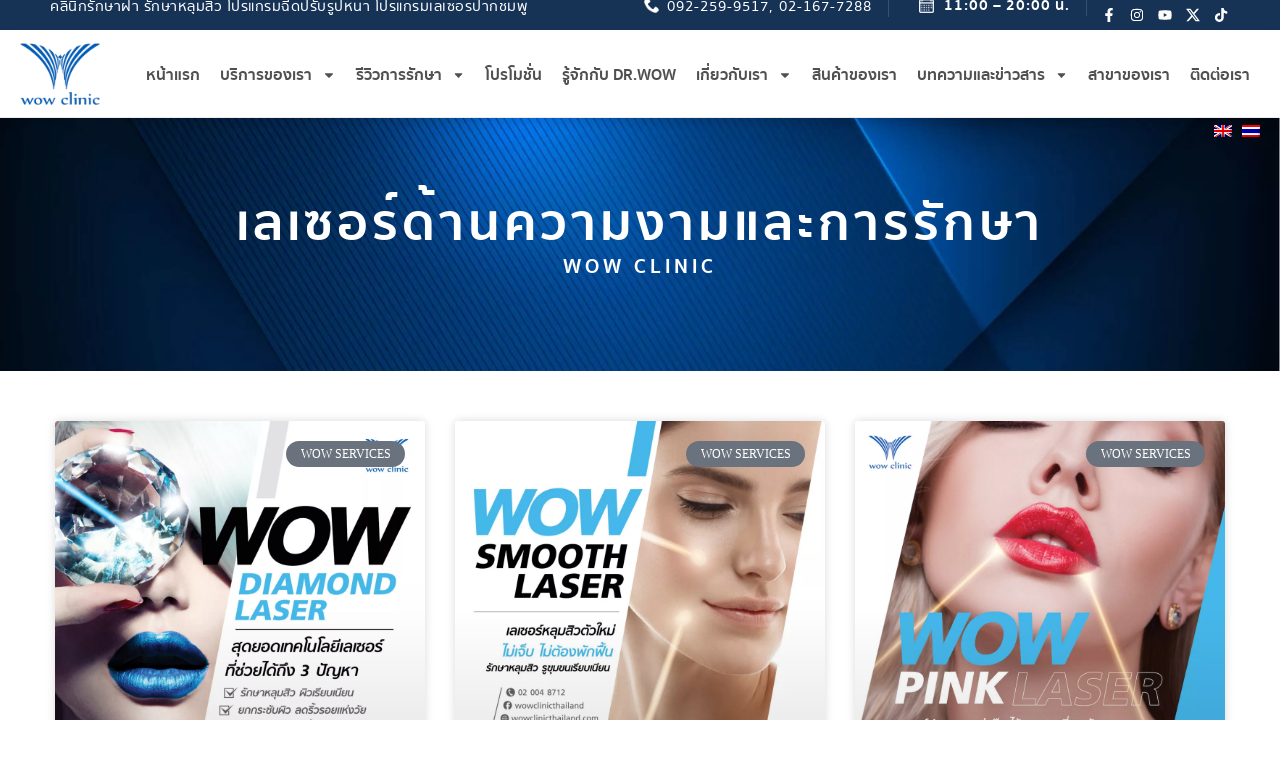

--- FILE ---
content_type: text/html; charset=UTF-8
request_url: https://wowclinicthailand.com/category/wow-services/laser/
body_size: 101811
content:
<!DOCTYPE html>
<html lang="th"> <head><meta http-equiv="Content-Type" content="text/html;charset=UTF-8"><script>document.seraph_accel_usbpb=document.createElement;seraph_accel_izrbpb={add:function(b,a=10){void 0===this.a[a]&&(this.a[a]=[]);this.a[a].push(b)},a:{}}</script> <meta name="viewport" content="width=device-width, initial-scale=1.0, viewport-fit=cover"> <script type="o/js-lzl">
            var custom_blog_css = "";
            if (document.getElementById("custom_blog_styles")) {
                document.getElementById("custom_blog_styles").innerHTML += custom_blog_css;
            } else if (custom_blog_css !== "") {
                document.head.innerHTML += '<style id="custom_blog_styles">'+custom_blog_css+'</style>';
            }
        </script> <script type="o/js-lzl">
                            /* You can add more configuration options to webfontloader by previously defining the WebFontConfig with your options */
                            if ( typeof WebFontConfig === "undefined" ) {
                                WebFontConfig = new Object();
                            }
                            WebFontConfig['google'] = {families: ['Lato:100,300,400,700,900,100italic,300italic,400italic,700italic,900italic', 'Playfair+Display:400italic']};

                            (function() {
                                var wf = document.createElement( 'script' );
                                wf.src = 'https://ajax.googleapis.com/ajax/libs/webfont/1.5.3/webfont.js';
                                wf.type = 'text/javascript';
                                wf.async = 'true';
                                var s = document.getElementsByTagName( 'script' )[0];
                                s.parentNode.insertBefore( wf, s );
                            })();
                        </script> <meta name="robots" content="index, follow, max-image-preview:large, max-snippet:-1, max-video-preview:-1"> <link rel="alternate" hreflang="th" href="https://wowclinicthailand.com/category/wow-services/laser/"> <title>เลเซอร์ด้านความงามและการรักษา Archives - WOW Clinic</title> <link rel="canonical" href="https://wowclinicthailand.com/category/wow-services/laser/"> <meta property="og:locale" content="th_TH"> <meta property="og:type" content="article"> <meta property="og:title" content="เลเซอร์ด้านความงามและการรักษา Archives - WOW Clinic"> <meta property="og:url" content="https://wowclinicthailand.com/category/wow-services/laser/"> <meta property="og:site_name" content="WOW Clinic"> <meta name="twitter:card" content="summary_large_image"> <script type="application/ld+json" class="yoast-schema-graph">{"@context":"https://schema.org","@graph":[{"@type":"CollectionPage","@id":"https://wowclinicthailand.com/category/wow-services/laser/","url":"https://wowclinicthailand.com/category/wow-services/laser/","name":"เลเซอร์ด้านความงามและการรักษา Archives - WOW Clinic","isPartOf":{"@id":"https://wowclinicthailand.com/#website"},"primaryImageOfPage":{"@id":"https://wowclinicthailand.com/category/wow-services/laser/#primaryimage"},"image":{"@id":"https://wowclinicthailand.com/category/wow-services/laser/#primaryimage"},"thumbnailUrl":"https://wowclinicthailand.com/wp-content/uploads/2021/09/SQ-13-1024x1024-1.jpg","breadcrumb":{"@id":"https://wowclinicthailand.com/category/wow-services/laser/#breadcrumb"},"inLanguage":"th"},{"@type":"ImageObject","inLanguage":"th","@id":"https://wowclinicthailand.com/category/wow-services/laser/#primaryimage","url":"https://wowclinicthailand.com/wp-content/uploads/2021/09/SQ-13-1024x1024-1.jpg","contentUrl":"https://wowclinicthailand.com/wp-content/uploads/2021/09/SQ-13-1024x1024-1.jpg","width":1024,"height":1024},{"@type":"BreadcrumbList","@id":"https://wowclinicthailand.com/category/wow-services/laser/#breadcrumb","itemListElement":[{"@type":"ListItem","position":1,"name":"Home","item":"https://wowclinicthailand.com/"},{"@type":"ListItem","position":2,"name":"WOW Services","item":"https://wowclinicthailand.com/category/wow-services/"},{"@type":"ListItem","position":3,"name":"เลเซอร์ด้านความงามและการรักษา"}]},{"@type":"WebSite","@id":"https://wowclinicthailand.com/#website","url":"https://wowclinicthailand.com/","name":"WOW Clinic","description":"คลินิกรักษาฝ้า รักษาหลุมสิว เลเซอร์ปากชมพู การฉีดฟิลเลอร์อย่างเป็นธรรมชาติ","potentialAction":[{"@type":"SearchAction","target":{"@type":"EntryPoint","urlTemplate":"https://wowclinicthailand.com/?s={search_term_string}"},"query-input":{"@type":"PropertyValueSpecification","valueRequired":true,"valueName":"search_term_string"}}],"inLanguage":"th"}]}</script> <link rel="dns-prefetch" href="//cookiecdn.com"> <link rel="alternate" type="application/rss+xml" title="WOW Clinic » ฟีด" href="https://wowclinicthailand.com/feed/"> <link rel="alternate" type="application/rss+xml" title="WOW Clinic » ฟีดความเห็น" href="https://wowclinicthailand.com/comments/feed/"> <link rel="alternate" type="application/rss+xml" title="WOW Clinic » เลเซอร์ด้านความงามและการรักษา ฟีดหมวดหมู่" href="https://wowclinicthailand.com/category/wow-services/laser/feed/">                                                          <script id="jquery-core-js-extra" type="o/js-lzl">
var gt3_themes_core = {"ajaxurl":"https://wowclinicthailand.com/wp-admin/admin-ajax.php"};
//# sourceURL=jquery-core-js-extra
</script> <script src="https://wowclinicthailand.com/wp-includes/js/jquery/jquery.min.js?ver=3.7.1" id="jquery-core-js" type="o/js-lzl"></script> <script src="https://wowclinicthailand.com/wp-includes/js/jquery/jquery-migrate.min.js?ver=3.4.1" id="jquery-migrate-js" type="o/js-lzl"></script> <script src="https://cookiecdn.com/cwc.js" data-cfasync="false" type="o/js-lzl"></script> <script id="cookieWow" src="https://cookiecdn.com/configs/iSru6PYN4cZFqXCbsHAhis6N" data-cwcid="iSru6PYN4cZFqXCbsHAhis6N" data-cfasync="false" type="o/js-lzl"></script> <script src="https://wowclinicthailand.com/wp-content/plugins/woocommerce/assets/js/jquery-blockui/jquery.blockUI.min.js?ver=2.7.0-wc.9.9.6" id="jquery-blockui-js" defer data-wp-strategy="defer" type="o/js-lzl"></script> <script id="wc-add-to-cart-js-extra" type="o/js-lzl">
var wc_add_to_cart_params = {"ajax_url":"/wp-admin/admin-ajax.php","wc_ajax_url":"/?wc-ajax=%%endpoint%%","i18n_view_cart":"\u0e14\u0e39\u0e15\u0e30\u0e01\u0e23\u0e49\u0e32\u0e2a\u0e34\u0e19\u0e04\u0e49\u0e32","cart_url":"https://wowclinicthailand.com","is_cart":"","cart_redirect_after_add":"no"};
//# sourceURL=wc-add-to-cart-js-extra
</script> <script src="https://wowclinicthailand.com/wp-content/plugins/woocommerce/assets/js/frontend/add-to-cart.min.js?ver=9.9.6" id="wc-add-to-cart-js" defer data-wp-strategy="defer" type="o/js-lzl"></script> <script src="https://wowclinicthailand.com/wp-content/plugins/woocommerce/assets/js/js-cookie/js.cookie.min.js?ver=2.1.4-wc.9.9.6" id="js-cookie-js" defer data-wp-strategy="defer" type="o/js-lzl"></script> <script id="woocommerce-js-extra" type="o/js-lzl">
var woocommerce_params = {"ajax_url":"/wp-admin/admin-ajax.php","wc_ajax_url":"/?wc-ajax=%%endpoint%%","i18n_password_show":"Show password","i18n_password_hide":"Hide password"};
//# sourceURL=woocommerce-js-extra
</script> <script src="https://wowclinicthailand.com/wp-content/plugins/woocommerce/assets/js/frontend/woocommerce.min.js?ver=9.9.6" id="woocommerce-js" defer data-wp-strategy="defer" type="o/js-lzl"></script> <script src="https://wowclinicthailand.com/wp-content/plugins/elementor/assets/lib/font-awesome/js/v4-shims.min.js?ver=1.0.0" id="font-awesome-4-shim-js" type="o/js-lzl"></script> <script src="https://wowclinicthailand.com/wp-content/plugins/woocommerce/assets/js/select2/select2.full.min.js?ver=4.0.3-wc.9.9.6" id="select2-js" defer data-wp-strategy="defer" type="o/js-lzl"></script> <link rel="https://api.w.org/" href="https://wowclinicthailand.com/wp-json/"><link rel="alternate" title="JSON" type="application/json" href="https://wowclinicthailand.com/wp-json/wp/v2/categories/205"><link rel="EditURI" type="application/rsd+xml" title="RSD" href="https://wowclinicthailand.com/xmlrpc.php?rsd"> <meta name="generator" content="WordPress 6.9"> <meta name="generator" content="WooCommerce 9.9.6"> <meta name="generator" content="WPML ver:4.2.8 stt:1,52;"> <script async src="https://www.googletagmanager.com/gtag/js?id=G-630L4JWE0M" type="o/js-lzl"></script> <script type="o/js-lzl">
  window.dataLayer = window.dataLayer || [];
  function gtag(){dataLayer.push(arguments);}
  gtag('js', new Date());

  gtag('config', 'G-630L4JWE0M');
</script> <meta name="google-site-verification" content="jab8YSThXbg9pWvd_tjY1JHOgzTIH7FAMBCQXgB2wuE"> <script async src="https://www.googletagmanager.com/gtag/js?id=G-LLNE49CMK8" type="o/js-lzl"></script> <script type="o/js-lzl">
  window.dataLayer = window.dataLayer || [];
  function gtag(){dataLayer.push(arguments);}
  gtag('js', new Date());

  gtag('config', 'G-LLNE49CMK8');
</script> <script type="o/js-lzl">(function(w,d,s,l,i){w[l]=w[l]||[];w[l].push({'gtm.start':
new Date().getTime(),event:'gtm.js'});var f=d.getElementsByTagName(s)[0],
j=d.createElement(s),dl=l!='dataLayer'?'&l='+l:'';j.async=true;j.src=
'https://www.googletagmanager.com/gtm.js?id='+i+dl;f.parentNode.insertBefore(j,f);
})(window,document,'script','dataLayer','GTM-ND73WLCR');</script> <script type="o/js-lzl">
    (function(c,l,a,r,i,t,y){
        c[a]=c[a]||function(){(c[a].q=c[a].q||[]).push(arguments)};
        t=l.createElement(r);t.async=1;t.src="https://www.clarity.ms/tag/"+i;
        y=l.getElementsByTagName(r)[0];y.parentNode.insertBefore(t,y);
    })(window, document, "clarity", "script", "9ds75kuzyz");
</script> <meta name="google-site-verification" content="lKUKhK74TDQrzGnPr2nbhDPK2ok6xO8AmkUSuC3T83c"> <script async src="https://www.googletagmanager.com/gtag/js?id=G-M9V0HWTH6L" type="o/js-lzl"></script> <script type="o/js-lzl">
  window.dataLayer = window.dataLayer || [];
  function gtag(){dataLayer.push(arguments);}
  gtag('js', new Date());

  gtag('config', 'G-M9V0HWTH6L');
</script> <script type="o/js-lzl">(function(w,d,s,l,i){w[l]=w[l]||[];w[l].push({'gtm.start':
new Date().getTime(),event:'gtm.js'});var f=d.getElementsByTagName(s)[0],
j=d.createElement(s),dl=l!='dataLayer'?'&l='+l:'';j.async=true;j.src=
'https://www.googletagmanager.com/gtm.js?id='+i+dl;f.parentNode.insertBefore(j,f);
})(window,document,'script','dataLayer','GTM-WPPHG254');</script> <noscript><style>.woocommerce-product-gallery{opacity:1!important}</style></noscript> <meta name="generator" content="Elementor 3.31.2; features: e_font_icon_svg, additional_custom_breakpoints, e_element_cache; settings: css_print_method-internal, google_font-enabled, font_display-swap"> <script type="o/js-lzl">document.addEventListener("DOMContentLoaded", function(event){

 window.addEventListener("load", function(e){

	 if (window.innerWidth >= 1025) {
  		 if (jQuery('.anim-img').length) {
			gsap.registerPlugin(ScrollTrigger);
			let revealContainers = document.querySelectorAll(".anim-img");
			revealContainers.forEach((container) => {
				let image = container.querySelector("img");
				let tl = gsap.timeline({
					scrollTrigger: {
						trigger: container,
						toggleActions: "play none none none"
					}
				});
				tl.set(container, {
					autoAlpha: 1
				});
				tl.from(container, 1, {
					xPercent: -100,
					ease: Power2.out
				});
				tl.from(image, 1, {
					xPercent: 100,
					scale: 1,
					delay: -1,
					ease: Power2.out
				});
			});
    	}
	 }

 }, false);

});</script><link rel="icon" href="https://wowclinicthailand.com/wp-content/uploads/2021/09/fav.png" sizes="32x32"> <link rel="icon" href="https://wowclinicthailand.com/wp-content/uploads/2021/09/fav.png" sizes="192x192"> <link rel="apple-touch-icon" href="https://wowclinicthailand.com/wp-content/uploads/2021/09/fav.png"> <meta name="msapplication-TileImage" content="https://wowclinicthailand.com/wp-content/uploads/2021/09/fav.png">  <script type="o/js-lzl">
jQuery(document).ready(function(){

});
</script><noscript><style>.lzl{display:none!important;}</style></noscript><style>img.lzl,img.lzl-ing{opacity:0.01;}img.lzl-ed{transition:opacity .25s ease-in-out;}</style><style id="wp-img-auto-sizes-contain-inline-css">img:is([sizes=auto i],[sizes^="auto," i]){contain-intrinsic-size:3000px 1500px}</style><style id="gt3-core-elementor-core-inline-css">.elementor-section{z-index:1}img{vertical-align:top;outline:none!important;max-width:100%;height:auto;user-select:none}</style><link id="gt3-core-elementor-core-inline-css-nonCrit" rel="stylesheet/lzl-nc" href="/wp-content/cache/seraphinite-accelerator/s/m/d/css/ccdc8c7ce562ca62cff9b3a60b06c0c6.fa.css"><noscript lzl=""><link rel="stylesheet" href="/wp-content/cache/seraphinite-accelerator/s/m/d/css/ccdc8c7ce562ca62cff9b3a60b06c0c6.fa.css"></noscript><style id="wp-block-library-css-crit" media="all">@charset "UTF-8";.wp-block-button[style*=text-decoration] .wp-block-button__link{text-decoration:inherit}.wp-block-buttons[style*=text-decoration] .wp-block-button,.wp-block-buttons[style*=text-decoration] .wp-block-button__link{text-decoration:inherit}@media (min-width:782px){.wp-block-columns:not(.is-not-stacked-on-mobile)>.wp-block-column[style*=flex-basis]{flex-grow:0}}.wp-block-columns.is-not-stacked-on-mobile>.wp-block-column[style*=flex-basis]{flex-grow:0}h1.has-text-align-left[style*=writing-mode]:where([style*=vertical-lr]),h1.has-text-align-right[style*=writing-mode]:where([style*=vertical-rl]),h2.has-text-align-left[style*=writing-mode]:where([style*=vertical-lr]),h2.has-text-align-right[style*=writing-mode]:where([style*=vertical-rl]),h3.has-text-align-left[style*=writing-mode]:where([style*=vertical-lr]),h3.has-text-align-right[style*=writing-mode]:where([style*=vertical-rl]),h4.has-text-align-left[style*=writing-mode]:where([style*=vertical-lr]),h4.has-text-align-right[style*=writing-mode]:where([style*=vertical-rl]),h5.has-text-align-left[style*=writing-mode]:where([style*=vertical-lr]),h5.has-text-align-right[style*=writing-mode]:where([style*=vertical-rl]),h6.has-text-align-left[style*=writing-mode]:where([style*=vertical-lr]),h6.has-text-align-right[style*=writing-mode]:where([style*=vertical-rl]){rotate:180deg}.wp-block-image[style*=border-radius] img,.wp-block-image[style*=border-radius]>a{border-radius:inherit}@keyframes show-content-image{0%{visibility:hidden}99%{visibility:hidden}to{visibility:visible}}@keyframes turn-on-visibility{0%{opacity:0}to{opacity:1}}@keyframes turn-off-visibility{0%{opacity:1;visibility:visible}99%{opacity:0;visibility:visible}to{opacity:0;visibility:hidden}}@keyframes lightbox-zoom-in{0%{transform:translate(calc(( -100vw + var(--wp--lightbox-scrollbar-width) ) / 2 + var(--wp--lightbox-initial-left-position)),calc(-50vh + var(--wp--lightbox-initial-top-position))) scale(var(--wp--lightbox-scale))}to{transform:translate(-50%,-50%) scale(1)}}@keyframes lightbox-zoom-out{0%{transform:translate(-50%,-50%) scale(1);visibility:visible}99%{visibility:visible}to{transform:translate(calc(( -100vw + var(--wp--lightbox-scrollbar-width) ) / 2 + var(--wp--lightbox-initial-left-position)),calc(-50vh + var(--wp--lightbox-initial-top-position))) scale(var(--wp--lightbox-scale));visibility:hidden}}:where(.wp-block-latest-comments:not([style*=line-height] .wp-block-latest-comments__comment)){line-height:1.1}:where(.wp-block-latest-comments:not([style*=line-height] .wp-block-latest-comments__comment-excerpt p)){line-height:1.8}.has-dates :where(.wp-block-latest-comments:not([style*=line-height])),.has-excerpts :where(.wp-block-latest-comments:not([style*=line-height])){line-height:1.5}.wp-block-latest-comments[class*=-font-size] a,.wp-block-latest-comments[style*=font-size] a{font-size:inherit}ol,ul{box-sizing:border-box}.wp-block-navigation .wp-block-navigation__submenu-icon svg{display:inline-block;stroke:currentColor;height:inherit;margin-top:.075em;width:inherit}@media (min-width:782px){.wp-block-navigation .has-child .wp-block-navigation__submenu-container .wp-block-navigation__submenu-icon svg{transform:rotate(-90deg)}}.wp-block-navigation-submenu .wp-block-navigation__submenu-icon svg{stroke:currentColor}@keyframes overlay-menu__fade-in-animation{0%{opacity:0;transform:translateY(.5em)}to{opacity:1;transform:translateY(0)}}.wp-block-navigation__responsive-container-close svg,.wp-block-navigation__responsive-container-open svg{fill:currentColor;display:block;height:24px;pointer-events:none;width:24px}p.has-text-align-left[style*="writing-mode:vertical-lr"],p.has-text-align-right[style*="writing-mode:vertical-rl"]{rotate:180deg}.wp-block-post-comments-form[style*=font-weight] :where(.comment-reply-title){font-weight:inherit}.wp-block-post-comments-form[style*=font-family] :where(.comment-reply-title){font-family:inherit}.wp-block-post-comments-form[class*=-font-size] :where(.comment-reply-title),.wp-block-post-comments-form[style*=font-size] :where(.comment-reply-title){font-size:inherit}.wp-block-post-comments-form[style*=line-height] :where(.comment-reply-title){line-height:inherit}.wp-block-post-comments-form[style*=font-style] :where(.comment-reply-title){font-style:inherit}.wp-block-post-comments-form[style*=letter-spacing] :where(.comment-reply-title){letter-spacing:inherit}.wp-block-post-navigation-link.has-text-align-left[style*="writing-mode: vertical-lr"],.wp-block-post-navigation-link.has-text-align-right[style*="writing-mode: vertical-rl"]{rotate:180deg}.wp-block-read-more:where(:not([style*=text-decoration])){text-decoration:none}.wp-block-read-more:where(:not([style*=text-decoration])):active,.wp-block-read-more:where(:not([style*=text-decoration])):focus{text-decoration:none}.wp-block-search__button svg{height:1.25em;min-height:24px;min-width:24px;width:1.25em;fill:currentColor;vertical-align:text-bottom}.wp-block-social-links .wp-social-link svg{height:1em;width:1em}.wp-block-social-links .wp-block-social-link.wp-social-link .wp-block-social-link-anchor,.wp-block-social-links .wp-block-social-link.wp-social-link .wp-block-social-link-anchor svg,.wp-block-social-links .wp-block-social-link.wp-social-link .wp-block-social-link-anchor:active,.wp-block-social-links .wp-block-social-link.wp-social-link .wp-block-social-link-anchor:hover,.wp-block-social-links .wp-block-social-link.wp-social-link .wp-block-social-link-anchor:visited{color:currentColor;fill:currentColor}:where(.wp-block-social-links.is-style-logos-only) .wp-social-link svg{height:1.25em;width:1.25em}.wp-block-table table[style*=border-top-color] tr:first-child,.wp-block-table table[style*=border-top-color] tr:first-child td,.wp-block-table table[style*=border-top-color] tr:first-child th,.wp-block-table table[style*=border-top-color]>*,.wp-block-table table[style*=border-top-color]>* td,.wp-block-table table[style*=border-top-color]>* th{border-top-color:inherit}.wp-block-table table[style*=border-top-color] tr:not(:first-child){border-top-color:initial}.wp-block-table table[style*=border-right-color] td:last-child,.wp-block-table table[style*=border-right-color] th,.wp-block-table table[style*=border-right-color] tr,.wp-block-table table[style*=border-right-color]>*{border-right-color:inherit}.wp-block-table table[style*=border-bottom-color] tr:last-child,.wp-block-table table[style*=border-bottom-color] tr:last-child td,.wp-block-table table[style*=border-bottom-color] tr:last-child th,.wp-block-table table[style*=border-bottom-color]>*,.wp-block-table table[style*=border-bottom-color]>* td,.wp-block-table table[style*=border-bottom-color]>* th{border-bottom-color:inherit}.wp-block-table table[style*=border-bottom-color] tr:not(:last-child){border-bottom-color:initial}.wp-block-table table[style*=border-left-color] td:first-child,.wp-block-table table[style*=border-left-color] th,.wp-block-table table[style*=border-left-color] tr,.wp-block-table table[style*=border-left-color]>*{border-left-color:inherit}.wp-block-table table[style*=border-style] td,.wp-block-table table[style*=border-style] th,.wp-block-table table[style*=border-style] tr,.wp-block-table table[style*=border-style]>*{border-style:inherit}.wp-block-table table[style*=border-width] td,.wp-block-table table[style*=border-width] th,.wp-block-table table[style*=border-width] tr,.wp-block-table table[style*=border-width]>*{border-style:inherit;border-width:inherit}:root{--wp-block-synced-color:#7a00df;--wp-block-synced-color--rgb:122,0,223;--wp-bound-block-color:var(--wp-block-synced-color);--wp-editor-canvas-background:#ddd;--wp-admin-theme-color:#007cba;--wp-admin-theme-color--rgb:0,124,186;--wp-admin-theme-color-darker-10:#006ba1;--wp-admin-theme-color-darker-10--rgb:0,107,160.5;--wp-admin-theme-color-darker-20:#005a87;--wp-admin-theme-color-darker-20--rgb:0,90,135;--wp-admin-border-width-focus:2px}@media (min-resolution:192dpi){:root{--wp-admin-border-width-focus:1.5px}}:root{--wp--preset--font-size--normal:16px;--wp--preset--font-size--huge:42px}html :where([style*=border-top-color]){border-top-style:solid}html :where([style*=border-right-color]){border-right-style:solid}html :where([style*=border-bottom-color]){border-bottom-style:solid}html :where([style*=border-left-color]){border-left-style:solid}html :where([style*=border-width]){border-style:solid}html :where([style*=border-top-width]){border-top-style:solid}html :where([style*=border-right-width]){border-right-style:solid}html :where([style*=border-bottom-width]){border-bottom-style:solid}html :where([style*=border-left-width]){border-left-style:solid}html :where(img[class*=wp-image-]){height:auto;max-width:100%}</style><link rel="stylesheet/lzl-nc" id="wp-block-library-css" href="https://wowclinicthailand.com/wp-content/cache/seraphinite-accelerator/s/m/d/css/7a06bdca62bc3dadba787cc72d961ccf.1b18e.css" media="all"><noscript lzl=""><link rel="stylesheet" href="https://wowclinicthailand.com/wp-content/cache/seraphinite-accelerator/s/m/d/css/7a06bdca62bc3dadba787cc72d961ccf.1b18e.css" media="all"></noscript><style id="classic-theme-styles-inline-css"></style><link id="classic-theme-styles-inline-css-nonCrit" rel="stylesheet/lzl-nc" href="/wp-content/cache/seraphinite-accelerator/s/m/d/css/20b431ab6ecd62bdb35135b32eb9456a.100.css"><noscript lzl=""><link rel="stylesheet" href="/wp-content/cache/seraphinite-accelerator/s/m/d/css/20b431ab6ecd62bdb35135b32eb9456a.100.css"></noscript><style id="seed-social-css-crit" media="all">.seed-social a:hover span,.seed-social a:hover svg{opacity:.8}.seed-social a:focus span,.seed-social a:focus svg,.seed-social a:active span,.seed-social a:active svg{opacity:.5}.seed-social svg,.seed-social span{color:#fff;transition:.3s ease;pointer-events:none}</style><link rel="stylesheet/lzl-nc" id="seed-social-css" href="https://wowclinicthailand.com/wp-content/cache/seraphinite-accelerator/s/m/d/css/993269f7bae6245b9248d14eeca0f12e.552.css" media="all"><noscript lzl=""><link rel="stylesheet" href="https://wowclinicthailand.com/wp-content/cache/seraphinite-accelerator/s/m/d/css/993269f7bae6245b9248d14eeca0f12e.552.css" media="all"></noscript><style id="woocommerce-layout-css-crit" media="all">:root{--woocommerce:#720eec;--wc-green:#7ad03a;--wc-red:#a00;--wc-orange:#ffba00;--wc-blue:#2ea2cc;--wc-primary:#720eec;--wc-primary-text:#fcfbfe;--wc-secondary:#e9e6ed;--wc-secondary-text:#515151;--wc-highlight:#958e09;--wc-highligh-text:white;--wc-content-bg:#fff;--wc-subtext:#767676;--wc-form-border-color:rgba(32,7,7,.8);--wc-form-border-radius:4px;--wc-form-border-width:1px}</style><link rel="stylesheet/lzl-nc" id="woocommerce-layout-css" href="https://wowclinicthailand.com/wp-content/cache/seraphinite-accelerator/s/m/d/css/73050325c65b37e635d37ff14a3a8fea.4b8e.css" media="all"><noscript lzl=""><link rel="stylesheet" href="https://wowclinicthailand.com/wp-content/cache/seraphinite-accelerator/s/m/d/css/73050325c65b37e635d37ff14a3a8fea.4b8e.css" media="all"></noscript><style id="woocommerce-smallscreen-css-crit" media="only screen and (max-width: 768px)">:root{--woocommerce:#720eec;--wc-green:#7ad03a;--wc-red:#a00;--wc-orange:#ffba00;--wc-blue:#2ea2cc;--wc-primary:#720eec;--wc-primary-text:#fcfbfe;--wc-secondary:#e9e6ed;--wc-secondary-text:#515151;--wc-highlight:#958e09;--wc-highligh-text:white;--wc-content-bg:#fff;--wc-subtext:#767676;--wc-form-border-color:rgba(32,7,7,.8);--wc-form-border-radius:4px;--wc-form-border-width:1px}</style><link rel="stylesheet/lzl-nc" id="woocommerce-smallscreen-css" href="https://wowclinicthailand.com/wp-content/cache/seraphinite-accelerator/s/m/d/css/a813706a7d4f95acb8c8ca5d64050c20.1be6.css" media="only screen and (max-width: 768px)"><noscript lzl=""><link rel="stylesheet" href="https://wowclinicthailand.com/wp-content/cache/seraphinite-accelerator/s/m/d/css/a813706a7d4f95acb8c8ca5d64050c20.1be6.css" media="only screen and (max-width: 768px)"></noscript><style id="woocommerce-general-css-crit" media="all">@charset "UTF-8";:root{--woocommerce:#720eec;--wc-green:#7ad03a;--wc-red:#a00;--wc-orange:#ffba00;--wc-blue:#2ea2cc;--wc-primary:#720eec;--wc-primary-text:#fcfbfe;--wc-secondary:#e9e6ed;--wc-secondary-text:#515151;--wc-highlight:#958e09;--wc-highligh-text:white;--wc-content-bg:#fff;--wc-subtext:#767676;--wc-form-border-color:rgba(32,7,7,.8);--wc-form-border-radius:4px;--wc-form-border-width:1px}@keyframes spin{100%{transform:rotate(360deg)}}@font-face{font-family:star;src:url("/wp-content/plugins/woocommerce/assets/css/../fonts/WooCommerce.woff2") format("woff2"),url("/wp-content/plugins/woocommerce/assets/css/../fonts/WooCommerce.woff") format("woff"),url("/wp-content/plugins/woocommerce/assets/css/../fonts/WooCommerce.ttf") format("truetype");font-weight:400;font-style:normal;font-display:swap}@font-face{font-family:WooCommerce;src:url("/wp-content/plugins/woocommerce/assets/css/../fonts/WooCommerce.woff2") format("woff2"),url("/wp-content/plugins/woocommerce/assets/css/../fonts/WooCommerce.woff") format("woff"),url("/wp-content/plugins/woocommerce/assets/css/../fonts/WooCommerce.ttf") format("truetype");font-weight:400;font-style:normal;font-display:swap}</style><link rel="stylesheet/lzl-nc" id="woocommerce-general-css" href="https://wowclinicthailand.com/wp-content/cache/seraphinite-accelerator/s/m/d/css/66ac77cd89904f6780aaf7b85ccffefe.18fb7.css" media="all"><noscript lzl=""><link rel="stylesheet" href="https://wowclinicthailand.com/wp-content/cache/seraphinite-accelerator/s/m/d/css/66ac77cd89904f6780aaf7b85ccffefe.18fb7.css" media="all"></noscript><style id="woocommerce-inline-inline-css"></style><link id="woocommerce-inline-inline-css-nonCrit" rel="stylesheet/lzl-nc" href="/wp-content/cache/seraphinite-accelerator/s/m/d/css/5db95e3c7eb4b3a48f4823ff4485b59e.39.css"><noscript lzl=""><link rel="stylesheet" href="/wp-content/cache/seraphinite-accelerator/s/m/d/css/5db95e3c7eb4b3a48f4823ff4485b59e.39.css"></noscript><style id="wpml-menu-item-0-css-crit" media="all">.wpml-ls-menu-item .wpml-ls-flag{display:inline;vertical-align:baseline;width:18px;height:12px}.wpml-ls-menu-item .wpml-ls-flag+span{margin-left:.3em}</style><link rel="stylesheet/lzl-nc" id="wpml-menu-item-0-css" href="//wowclinicthailand.com/wp-content/cache/seraphinite-accelerator/s/m/d/css/11bb0efee7d1bab5b9f97e93e9ad54e1.4b.css" media="all"><noscript lzl=""><link rel="stylesheet" href="//wowclinicthailand.com/wp-content/cache/seraphinite-accelerator/s/m/d/css/11bb0efee7d1bab5b9f97e93e9ad54e1.4b.css" media="all"></noscript><link rel="stylesheet/lzl-nc" id="qi-addons-for-elementor-grid-style-css" href="https://wowclinicthailand.com/wp-content/cache/seraphinite-accelerator/s/m/d/css/ceaca2a20b2976e65851aeefd7e6ed7d.af6b.css" media="all"><noscript lzl=""><link rel="stylesheet" href="https://wowclinicthailand.com/wp-content/cache/seraphinite-accelerator/s/m/d/css/ceaca2a20b2976e65851aeefd7e6ed7d.af6b.css" media="all"></noscript><style id="qi-addons-for-elementor-helper-parts-style-css-crit" media="all">@keyframes qi-addons-for-elementor-fade-in{0%{opacity:0;visibility:hidden;z-index:102}100%{opacity:1;visibility:visible;z-index:102}}@keyframes qi-addons-for-elementor-fade-out{0%{opacity:1;visibility:visible;z-index:102}100%{opacity:0;visibility:hidden;z-index:0}}@keyframes qodef-animate-underline-from-left{0%{transform:scaleX(1);transform-origin:right}37%{transform:scaleX(0);transform-origin:right}38%{transform:scaleX(0);transform-origin:left}100%{transform:scaleX(1);transform-origin:left}}@keyframes qodef-animate-underline-from-right{0%{transform:scaleX(1);transform-origin:left}37%{transform:scaleX(0);transform-origin:left}38%{transform:scaleX(0);transform-origin:right}100%{transform:scaleX(1);transform-origin:right}}@keyframes qodef-animate-underline-multiline{0%{background-size:100% 87%;background-position-x:right}38%{background-size:0 87%;background-position-x:right}39%{background-size:0 87%;background-position-x:left}100%{background-size:100% 87%;background-position-x:left}}@keyframes qodef-animate-highlight{0%{background-size:0 100%;background-position-x:left}100%{background-size:100% 100%;background-position-x:left}}.fslightbox-container .fslightbox-nav .fslightbox-toolbar-button[title="Enter fullscreen"]{display:none}.fslightbox-container .fslightbox-nav .fslightbox-toolbar-button svg{fill:currentColor;width:17px;stroke:none}.fslightbox-container .fslightbox-slide-btn-container-next .fslightbox-slide-btn svg,.fslightbox-container .fslightbox-slide-btn-container-previous .fslightbox-slide-btn svg{fill:currentColor;stroke:currentColor;width:100%}.qodef-qi-swiper-container .swiper-button-next svg,.qodef-qi-swiper-container .swiper-button-prev svg,.qodef-qi-swiper-container~.qodef-swiper-together-nav .swiper-button-next svg,.qodef-qi-swiper-container~.qodef-swiper-together-nav .swiper-button-prev svg,.qodef-qi-swiper-container~.swiper-button-next svg,.qodef-qi-swiper-container~.swiper-button-prev svg{display:block;width:1em;height:auto;transition:background-color .2s ease-out,color .2s ease-out;stroke:currentColor;fill:currentColor}.qodef-qi-swiper-container.swiper-container-vertical.qodef-navigation--hover-move .swiper-button-prev:hover i,.qodef-qi-swiper-container.swiper-container-vertical.qodef-navigation--hover-move .swiper-button-prev:hover svg,.qodef-qi-swiper-container.swiper-container-vertical.qodef-navigation--hover-move~.qodef-swiper-together-nav .swiper-button-prev:hover i,.qodef-qi-swiper-container.swiper-container-vertical.qodef-navigation--hover-move~.qodef-swiper-together-nav .swiper-button-prev:hover svg,.qodef-qi-swiper-container.swiper-container-vertical.qodef-navigation--hover-move~.swiper-button-prev:hover i,.qodef-qi-swiper-container.swiper-container-vertical.qodef-navigation--hover-move~.swiper-button-prev:hover svg,.qodef-qi-swiper-container.swiper-vertical.qodef-navigation--hover-move .swiper-button-prev:hover i,.qodef-qi-swiper-container.swiper-vertical.qodef-navigation--hover-move .swiper-button-prev:hover svg,.qodef-qi-swiper-container.swiper-vertical.qodef-navigation--hover-move~.qodef-swiper-together-nav .swiper-button-prev:hover i,.qodef-qi-swiper-container.swiper-vertical.qodef-navigation--hover-move~.qodef-swiper-together-nav .swiper-button-prev:hover svg,.qodef-qi-swiper-container.swiper-vertical.qodef-navigation--hover-move~.swiper-button-prev:hover i,.qodef-qi-swiper-container.swiper-vertical.qodef-navigation--hover-move~.swiper-button-prev:hover svg{transform:translateY(-4px)}.qodef-qi-swiper-container.swiper-container-vertical.qodef-navigation--hover-move .swiper-button-prev:hover i.qodef-swiper-arrow-left,.qodef-qi-swiper-container.swiper-container-vertical.qodef-navigation--hover-move .swiper-button-prev:hover svg.qodef-swiper-arrow-left,.qodef-qi-swiper-container.swiper-container-vertical.qodef-navigation--hover-move~.qodef-swiper-together-nav .swiper-button-prev:hover i.qodef-swiper-arrow-left,.qodef-qi-swiper-container.swiper-container-vertical.qodef-navigation--hover-move~.qodef-swiper-together-nav .swiper-button-prev:hover svg.qodef-swiper-arrow-left,.qodef-qi-swiper-container.swiper-container-vertical.qodef-navigation--hover-move~.swiper-button-prev:hover i.qodef-swiper-arrow-left,.qodef-qi-swiper-container.swiper-container-vertical.qodef-navigation--hover-move~.swiper-button-prev:hover svg.qodef-swiper-arrow-left,.qodef-qi-swiper-container.swiper-vertical.qodef-navigation--hover-move .swiper-button-prev:hover i.qodef-swiper-arrow-left,.qodef-qi-swiper-container.swiper-vertical.qodef-navigation--hover-move .swiper-button-prev:hover svg.qodef-swiper-arrow-left,.qodef-qi-swiper-container.swiper-vertical.qodef-navigation--hover-move~.qodef-swiper-together-nav .swiper-button-prev:hover i.qodef-swiper-arrow-left,.qodef-qi-swiper-container.swiper-vertical.qodef-navigation--hover-move~.qodef-swiper-together-nav .swiper-button-prev:hover svg.qodef-swiper-arrow-left,.qodef-qi-swiper-container.swiper-vertical.qodef-navigation--hover-move~.swiper-button-prev:hover i.qodef-swiper-arrow-left,.qodef-qi-swiper-container.swiper-vertical.qodef-navigation--hover-move~.swiper-button-prev:hover svg.qodef-swiper-arrow-left{transform:translateY(-4px) rotate(90deg)}.qodef-qi-swiper-container.swiper-container-vertical.qodef-navigation--hover-move .swiper-button-next:hover i,.qodef-qi-swiper-container.swiper-container-vertical.qodef-navigation--hover-move .swiper-button-next:hover svg,.qodef-qi-swiper-container.swiper-container-vertical.qodef-navigation--hover-move~.qodef-swiper-together-nav .swiper-button-next:hover i,.qodef-qi-swiper-container.swiper-container-vertical.qodef-navigation--hover-move~.qodef-swiper-together-nav .swiper-button-next:hover svg,.qodef-qi-swiper-container.swiper-container-vertical.qodef-navigation--hover-move~.swiper-button-next:hover i,.qodef-qi-swiper-container.swiper-container-vertical.qodef-navigation--hover-move~.swiper-button-next:hover svg,.qodef-qi-swiper-container.swiper-vertical.qodef-navigation--hover-move .swiper-button-next:hover i,.qodef-qi-swiper-container.swiper-vertical.qodef-navigation--hover-move .swiper-button-next:hover svg,.qodef-qi-swiper-container.swiper-vertical.qodef-navigation--hover-move~.qodef-swiper-together-nav .swiper-button-next:hover i,.qodef-qi-swiper-container.swiper-vertical.qodef-navigation--hover-move~.qodef-swiper-together-nav .swiper-button-next:hover svg,.qodef-qi-swiper-container.swiper-vertical.qodef-navigation--hover-move~.swiper-button-next:hover i,.qodef-qi-swiper-container.swiper-vertical.qodef-navigation--hover-move~.swiper-button-next:hover svg{transform:translateY(4px)}.qodef-qi-swiper-container.swiper-container-vertical.qodef-navigation--hover-move .swiper-button-next:hover i.qodef-swiper-arrow-right,.qodef-qi-swiper-container.swiper-container-vertical.qodef-navigation--hover-move .swiper-button-next:hover svg.qodef-swiper-arrow-right,.qodef-qi-swiper-container.swiper-container-vertical.qodef-navigation--hover-move~.qodef-swiper-together-nav .swiper-button-next:hover i.qodef-swiper-arrow-right,.qodef-qi-swiper-container.swiper-container-vertical.qodef-navigation--hover-move~.qodef-swiper-together-nav .swiper-button-next:hover svg.qodef-swiper-arrow-right,.qodef-qi-swiper-container.swiper-container-vertical.qodef-navigation--hover-move~.swiper-button-next:hover i.qodef-swiper-arrow-right,.qodef-qi-swiper-container.swiper-container-vertical.qodef-navigation--hover-move~.swiper-button-next:hover svg.qodef-swiper-arrow-right,.qodef-qi-swiper-container.swiper-vertical.qodef-navigation--hover-move .swiper-button-next:hover i.qodef-swiper-arrow-right,.qodef-qi-swiper-container.swiper-vertical.qodef-navigation--hover-move .swiper-button-next:hover svg.qodef-swiper-arrow-right,.qodef-qi-swiper-container.swiper-vertical.qodef-navigation--hover-move~.qodef-swiper-together-nav .swiper-button-next:hover i.qodef-swiper-arrow-right,.qodef-qi-swiper-container.swiper-vertical.qodef-navigation--hover-move~.qodef-swiper-together-nav .swiper-button-next:hover svg.qodef-swiper-arrow-right,.qodef-qi-swiper-container.swiper-vertical.qodef-navigation--hover-move~.swiper-button-next:hover i.qodef-swiper-arrow-right,.qodef-qi-swiper-container.swiper-vertical.qodef-navigation--hover-move~.swiper-button-next:hover svg.qodef-swiper-arrow-right{transform:translateY(4px) rotate(90deg)}.qodef-qi-swiper-container.qodef-navigation--hover-move .swiper-button-prev svg{margin-left:4px}.qodef-qi-swiper-container.qodef-navigation--hover-move .swiper-button-next svg{margin-right:4px}.qodef-qi-swiper-container.qodef-navigation--hover-move .swiper-button-next i,.qodef-qi-swiper-container.qodef-navigation--hover-move .swiper-button-next svg,.qodef-qi-swiper-container.qodef-navigation--hover-move .swiper-button-prev i,.qodef-qi-swiper-container.qodef-navigation--hover-move .swiper-button-prev svg,.qodef-qi-swiper-container.qodef-navigation--hover-move~.swiper-button-next i,.qodef-qi-swiper-container.qodef-navigation--hover-move~.swiper-button-next svg,.qodef-qi-swiper-container.qodef-navigation--hover-move~.swiper-button-prev i,.qodef-qi-swiper-container.qodef-navigation--hover-move~.swiper-button-prev svg{transform:translateX(0);will-change:transform;transition:transform .25s cubic-bezier(.37,.08,.02,.93),background-color .2s ease-out,color .2s ease-out}.qodef-qi-swiper-container.qodef-navigation--hover-move~.qodef-swiper-together-nav .swiper-button-next i,.qodef-qi-swiper-container.qodef-navigation--hover-move~.qodef-swiper-together-nav .swiper-button-next svg,.qodef-qi-swiper-container.qodef-navigation--hover-move~.qodef-swiper-together-nav .swiper-button-prev i,.qodef-qi-swiper-container.qodef-navigation--hover-move~.qodef-swiper-together-nav .swiper-button-prev svg{transform:translateX(0);will-change:transform;transition:transform .12s ease-out,background-color .2s ease-out,color .2s ease-out}.qodef-qi-swiper-container.qodef-navigation--hover-move~.qodef-swiper-together-nav .swiper-button-next:hover i,.qodef-qi-swiper-container.qodef-navigation--hover-move~.qodef-swiper-together-nav .swiper-button-next:hover svg,.qodef-qi-swiper-container.qodef-navigation--hover-move~.qodef-swiper-together-nav .swiper-button-prev:hover i,.qodef-qi-swiper-container.qodef-navigation--hover-move~.qodef-swiper-together-nav .swiper-button-prev:hover svg{transition:transform .22s cubic-bezier(.37,.08,.02,.93) 50ms,background-color .2s ease-out,color .2s ease-out}.qodef-qi-swiper-container.qodef-navigation--hover-move .swiper-button-prev:hover i,.qodef-qi-swiper-container.qodef-navigation--hover-move .swiper-button-prev:hover svg,.qodef-qi-swiper-container.qodef-navigation--hover-move~.qodef-swiper-together-nav .swiper-button-prev:hover i,.qodef-qi-swiper-container.qodef-navigation--hover-move~.qodef-swiper-together-nav .swiper-button-prev:hover svg,.qodef-qi-swiper-container.qodef-navigation--hover-move~.swiper-button-prev:hover i,.qodef-qi-swiper-container.qodef-navigation--hover-move~.swiper-button-prev:hover svg{transform:translateX(-4px)}.qodef-qi-swiper-container.qodef-navigation--hover-move .swiper-button-next:hover i,.qodef-qi-swiper-container.qodef-navigation--hover-move .swiper-button-next:hover svg,.qodef-qi-swiper-container.qodef-navigation--hover-move~.qodef-swiper-together-nav .swiper-button-next:hover i,.qodef-qi-swiper-container.qodef-navigation--hover-move~.qodef-swiper-together-nav .swiper-button-next:hover svg,.qodef-qi-swiper-container.qodef-navigation--hover-move~.swiper-button-next:hover i,.qodef-qi-swiper-container.qodef-navigation--hover-move~.swiper-button-next:hover svg{transform:translateX(4px)}</style><link rel="stylesheet/lzl-nc" id="qi-addons-for-elementor-helper-parts-style-css" href="https://wowclinicthailand.com/wp-content/cache/seraphinite-accelerator/s/m/d/css/30ffadba978f8e9b8a496ec609020492.4ca8.css" media="all"><noscript lzl=""><link rel="stylesheet" href="https://wowclinicthailand.com/wp-content/cache/seraphinite-accelerator/s/m/d/css/30ffadba978f8e9b8a496ec609020492.4ca8.css" media="all"></noscript><style id="qi-addons-for-elementor-style-css-crit" media="all">.qodef-shortcode .qodef-addons-m-pagination.qodef--standard .page-numbers.next svg,.qodef-shortcode .qodef-addons-m-pagination.qodef--standard .page-numbers.prev svg{width:1em;fill:currentColor;stroke:currentColor;max-height:100%}.qodef-addons-woo-shortcode .qodef-e-ratings .qodef-m-star svg{display:inline-block;margin-right:4px;width:16px;height:auto;fill:none;stroke:currentColor}.qodef-addons-woo-shortcode .qodef-e-ratings .qodef-m-star.qodef--active svg{fill:currentColor;stroke:none}.qodef-addons-woo-shortcode .qodef-e-ratings .qodef-m-star svg{width:1em;margin-right:8px}.qodef-qi-blockquote .qodef-m-icon svg{width:30px;height:auto;fill:currentColor;stroke:currentColor}.qodef-qi-button .qodef-m-icon svg{width:1em;fill:currentColor;stroke:currentColor;vertical-align:middle}.qodef-qi-button.qodef-hover--icon-move-diagonal .qodef-m-icon-inner i,.qodef-qi-button.qodef-hover--icon-move-diagonal .qodef-m-icon-inner svg,.qodef-qi-button.qodef-hover--icon-move-horizontal .qodef-m-icon-inner i,.qodef-qi-button.qodef-hover--icon-move-horizontal .qodef-m-icon-inner svg,.qodef-qi-button.qodef-hover--icon-move-vertical .qodef-m-icon-inner i,.qodef-qi-button.qodef-hover--icon-move-vertical .qodef-m-icon-inner svg{transition:transform .38s cubic-bezier(.37,.08,.02,.93),opacity .18s ease-in-out;will-change:transform}.qodef-qi-button.qodef-hover--icon-move-vertical .qodef-m-icon-inner i,.qodef-qi-button.qodef-hover--icon-move-vertical .qodef-m-icon-inner svg{will-change:transform}.qodef-qi-button.qodef-hover--icon-move-diagonal .qodef-m-icon-inner i,.qodef-qi-button.qodef-hover--icon-move-diagonal .qodef-m-icon-inner svg{will-change:transform}.qodef-qi-button.qodef-hover--icon-move-horizontal-short .qodef-m-icon-inner i,.qodef-qi-button.qodef-hover--icon-move-horizontal-short .qodef-m-icon-inner svg{transition:transform .3s cubic-bezier(.37,.08,.02,.93),opacity .2s ease-in-out;transform:translateX(0);will-change:transform}.qodef-qi-button.qodef-hover--icon-move-horizontal-short:hover .qodef-m-icon-inner i,.qodef-qi-button.qodef-hover--icon-move-horizontal-short:hover .qodef-m-icon-inner svg{transform:translateX(4px)}.qodef-qi-button.qodef-type--icon-boxed .qodef-m-icon svg{width:1em;fill:currentColor;stroke:currentColor}.qodef-qi-cards-slider .qodef-m-navigation .qodef-nav svg{display:block;width:1em;height:auto;transition:background-color .2s ease-out,color .2s ease-out;stroke:currentColor;fill:currentColor}.qodef-qi-cards-slider.qodef-navigation--hover-move .qodef--next i,.qodef-qi-cards-slider.qodef-navigation--hover-move .qodef--next svg,.qodef-qi-cards-slider.qodef-navigation--hover-move .qodef--prev i,.qodef-qi-cards-slider.qodef-navigation--hover-move .qodef--prev svg{transform:translateX(0);will-change:transform;transition:transform .12s ease-out,background-color .2s ease-out,color .2s ease-out}.qodef-qi-cards-slider.qodef-navigation--hover-move .qodef--next:hover i,.qodef-qi-cards-slider.qodef-navigation--hover-move .qodef--next:hover svg,.qodef-qi-cards-slider.qodef-navigation--hover-move .qodef--prev:hover i,.qodef-qi-cards-slider.qodef-navigation--hover-move .qodef--prev:hover svg{transition:transform .22s cubic-bezier(.37,.08,.02,.93) 50ms,background-color .2s ease-out,color .2s ease-out}.qodef-qi-cards-slider.qodef-navigation--hover-move .qodef--prev:hover i,.qodef-qi-cards-slider.qodef-navigation--hover-move .qodef--prev:hover svg{transform:translateX(-4px)}.qodef-qi-cards-slider.qodef-navigation--hover-move .qodef--next:hover i,.qodef-qi-cards-slider.qodef-navigation--hover-move .qodef--next:hover svg{transform:translateX(4px)}.qodef-qi-clients-list .qodef-e-icon svg{width:1em;height:auto;stroke:currentColor;fill:currentColor}.qodef-qi-clients-slider .qodef-e-icon svg{width:1em;height:auto;stroke:currentColor;fill:currentColor}.qodef-qi-icon-with-text .qodef-m-icon-holder svg{width:1em;height:auto;vertical-align:top;fill:currentColor;stroke:currentColor;overflow:visible}.qodef-qi-icon-with-text.qodef-icon--hover-move-horizontal .qodef-m-icon-holder i,.qodef-qi-icon-with-text.qodef-icon--hover-move-horizontal .qodef-m-icon-holder svg{transform:translateX(0);transition:transform .28s cubic-bezier(.22,.61,.36,1)}.qodef-qi-icon-with-text.qodef-icon--hover-move-horizontal:hover .qodef-m-icon-holder i,.qodef-qi-icon-with-text.qodef-icon--hover-move-horizontal:hover .qodef-m-icon-holder svg{transform:translateX(4px)}.qodef-qi-icon-with-text.qodef-icon--hover-move-vertical .qodef-m-icon-holder i,.qodef-qi-icon-with-text.qodef-icon--hover-move-vertical .qodef-m-icon-holder svg{transform:translateY(0);transition:transform .32s cubic-bezier(.22,.61,.36,1)}.qodef-qi-icon-with-text.qodef-icon--hover-move-vertical:hover .qodef-m-icon-holder i,.qodef-qi-icon-with-text.qodef-icon--hover-move-vertical:hover .qodef-m-icon-holder svg{transform:translateY(-7px)}.qodef-qi-icon-with-text.qodef-icon--hover-scale .qodef-m-icon-holder i,.qodef-qi-icon-with-text.qodef-icon--hover-scale .qodef-m-icon-holder svg{transform:scale(1) translateZ(0);transition:transform .3s cubic-bezier(.22,.61,.36,1);will-change:transform}.qodef-qi-icon-with-text.qodef-icon--hover-scale:hover .qodef-m-icon-holder i,.qodef-qi-icon-with-text.qodef-icon--hover-scale:hover .qodef-m-icon-holder svg{transform:scale(1.17) translateZ(0)}.qodef-qi-info-button .qodef-m-icon svg{width:1em;fill:currentColor;stroke:currentColor}.qodef-qi-info-button.qodef-icon--right:not(.qodef-type--icon-boxed) .qodef-m-icon i,.qodef-qi-info-button.qodef-icon--right:not(.qodef-type--icon-boxed) .qodef-m-icon svg{margin-left:10px}.qodef-qi-info-button.qodef-icon--left:not(.qodef-type--icon-boxed) .qodef-m-icon i,.qodef-qi-info-button.qodef-icon--left:not(.qodef-type--icon-boxed) .qodef-m-icon svg{margin-right:10px}.qodef-qi-info-button.qodef-hover--icon-move-diagonal .qodef-m-icon-inner i,.qodef-qi-info-button.qodef-hover--icon-move-diagonal .qodef-m-icon-inner svg,.qodef-qi-info-button.qodef-hover--icon-move-horizontal .qodef-m-icon-inner i,.qodef-qi-info-button.qodef-hover--icon-move-horizontal .qodef-m-icon-inner svg,.qodef-qi-info-button.qodef-hover--icon-move-vertical .qodef-m-icon-inner i,.qodef-qi-info-button.qodef-hover--icon-move-vertical .qodef-m-icon-inner svg{transition:transform .38s cubic-bezier(.37,.08,.02,.93),opacity .18s ease-in-out;will-change:transform}.qodef-qi-info-button.qodef-hover--icon-move-vertical .qodef-m-icon-inner i,.qodef-qi-info-button.qodef-hover--icon-move-vertical .qodef-m-icon-inner svg{will-change:transform}.qodef-qi-info-button.qodef-hover--icon-move-diagonal .qodef-m-icon-inner i,.qodef-qi-info-button.qodef-hover--icon-move-diagonal .qodef-m-icon-inner svg{will-change:transform}.qodef-qi-info-button.qodef-hover--icon-move-horizontal-short .qodef-m-icon-inner i,.qodef-qi-info-button.qodef-hover--icon-move-horizontal-short .qodef-m-icon-inner svg{transition:transform .3s cubic-bezier(.37,.08,.02,.93),opacity .2s ease-in-out;transform:translateX(0);will-change:transform}.qodef-qi-info-button.qodef-hover--icon-move-horizontal-short:hover .qodef-m-icon-inner i,.qodef-qi-info-button.qodef-hover--icon-move-horizontal-short:hover .qodef-m-icon-inner svg{transform:translateX(4px)}.qodef-qi-info-cards .qodef-m-icon-holder svg{width:30px;height:auto;vertical-align:top;fill:currentColor;stroke:currentColor}.qodef-qi-message-box .qodef-m-close-icon svg{width:30px;height:auto;fill:currentColor;stroke:currentColor}.qodef-qi-pricing-table.qodef-list-style-icon .qodef-m-content svg{width:1em;fill:currentColor;stroke:currentColor}.qodef-qi-pricing-table.qodef-layout--with-icon .qodef-m-title-icon svg{width:1em;vertical-align:top;fill:currentColor;stroke:currentColor}.qodef-qi-process .qodef-e-icon svg{width:1em;height:auto;vertical-align:top;fill:currentColor;stroke:currentColor;overflow:visible}.qodef-qi-progress-bar-horizontal.qodef--pattern .qodef-m-canvas svg path:first-child{opacity:0}.qodef-qi-progress-bar-vertical.qodef--pattern .qodef-m-canvas svg path:first-child{opacity:0}.qodef-qi-progress-bar-vertical .qodef-m-canvas svg{max-width:100%}.qodef-qi-section-title .qodef-m-icon-holder svg{width:1em;height:auto;fill:currentColor;stroke:currentColor}@keyframes qodef-qi-animate-underline-multiline-thick{0%{background-size:100% 93%;background-position-x:right}38%{background-size:0 93%;background-position-x:right}39%{background-size:0 93%;background-position-x:left}100%{background-size:100% 93%;background-position-x:left}}@media only screen and (max-width:1024px){.qodef-qi-section-title.qodef-title-break--disabled .qodef-m-title br{display:none}}.qodef-qi-separator.qodef-separator--with-icon .qodef-m-separator-icon svg{width:1em;fill:currentColor;stroke:currentColor}.qodef-qi-team-member .qodef-e-social-icon svg{width:1em;fill:currentColor;stroke:currentColor;vertical-align:middle}.qodef-qi-testimonials-list .qodef-e-quote svg{width:1em;fill:currentColor;stroke:currentColor}.qodef-qi-testimonials-list.qodef-item-layout--side-quote .qodef-e-quote i,.qodef-qi-testimonials-list.qodef-item-layout--side-quote .qodef-e-quote svg{vertical-align:top}.qodef-qi-testimonials-slider .qodef-e-quote svg{width:1em;fill:currentColor;stroke:currentColor}.qodef-qi-testimonials-slider.qodef-item-layout--side-quote .qodef-e-quote i,.qodef-qi-testimonials-slider.qodef-item-layout--side-quote .qodef-e-quote svg{vertical-align:top}.qodef-qi-text-marquee .qodef-e-icon-holder svg{fill:currentColor;stroke:currentColor;width:1em;height:auto}@keyframes qode-move-horizontal-normal-text-marquee{0%{transform:translateX(0) translateZ(0)}100%{transform:translateX(-100%) translateZ(0)}}@keyframes qode-move-horizontal-normal-text-marquee-copy{0%{transform:translateX(100%) translateZ(0)}100%{transform:translateX(0) translateZ(0)}}@keyframes qode-move-vertical-normal-text-marquee{0%{transform:translateY(0) translateZ(0)}100%{transform:translateY(-100%) translateZ(0)}}@keyframes qode-move-vertical-normal-text-marquee-copy{0%{transform:translateY(100%) translateZ(0)}100%{transform:translateY(0) translateZ(0)}}@keyframes qode-move-horizontal-reverse-text-marquee{0%{transform:translateX(0) translateZ(0)}100%{transform:translateX(100%) translateZ(0)}}@keyframes qode-move-horizontal-reverse-text-marquee-copy{0%{transform:translateX(-100%) translateZ(0)}100%{transform:translateX(0) translateZ(0)}}@keyframes qode-move-vertical-reverse-text-marquee{0%{transform:translateY(0) translateZ(0)}100%{transform:translateY(100%) translateZ(0)}}@keyframes qode-move-vertical-reverse-text-marquee-copy{0%{transform:translateY(-100%) translateZ(0)}100%{transform:translateY(0) translateZ(0)}}.qodef-qi-timeline .qodef-e-point-holder svg{width:.7em;stroke:currentColor;fill:currentColor}</style><link rel="stylesheet/lzl-nc" id="qi-addons-for-elementor-style-css" href="https://wowclinicthailand.com/wp-content/cache/seraphinite-accelerator/s/m/d/css/5aad8cb995f7ae94ce84d9b51d283b03.41cc6.css" media="all"><noscript lzl=""><link rel="stylesheet" href="https://wowclinicthailand.com/wp-content/cache/seraphinite-accelerator/s/m/d/css/5aad8cb995f7ae94ce84d9b51d283b03.41cc6.css" media="all"></noscript><link rel="stylesheet/lzl-nc" id="brands-styles-css" href="https://wowclinicthailand.com/wp-content/cache/seraphinite-accelerator/s/m/d/css/48d56016b20f151be4f24ba6d0eb1be4.8e7.css" media="all"><noscript lzl=""><link rel="stylesheet" href="https://wowclinicthailand.com/wp-content/cache/seraphinite-accelerator/s/m/d/css/48d56016b20f151be4f24ba6d0eb1be4.8e7.css" media="all"></noscript><style id="htbbootstrap-css-crit" media="all">a,a:visited{text-decoration:underline}*,::after,::before{box-sizing:border-box}a{text-decoration:none;background-color:transparent;-webkit-text-decoration-skip:objects}@media (min-width:576px){@-webkit-keyframes progress-bar-stripes{from{background-position:1rem 0}to{background-position:0 0}}@keyframes progress-bar-stripes{from{background-position:1rem 0}to{background-position:0 0}}}</style><link rel="stylesheet/lzl-nc" id="htbbootstrap-css" href="https://wowclinicthailand.com/wp-content/cache/seraphinite-accelerator/s/m/d/css/e4e6e926892dc5e15987036209481fe3.ac92.css" media="all"><noscript lzl=""><link rel="stylesheet" href="https://wowclinicthailand.com/wp-content/cache/seraphinite-accelerator/s/m/d/css/e4e6e926892dc5e15987036209481fe3.ac92.css" media="all"></noscript><style id="font-awesome-css-crit" media="all">@font-face{font-family:"FontAwesome";src:url("/wp-content/plugins/elementor/assets/lib/font-awesome/css/../fonts/fontawesome-webfont.eot?v=4.7.0");src:url("/wp-content/plugins/elementor/assets/lib/font-awesome/css/../fonts/fontawesome-webfont.eot?#iefix&v=4.7.0") format("embedded-opentype"),url("/wp-content/plugins/elementor/assets/lib/font-awesome/css/../fonts/fontawesome-webfont.woff2?v=4.7.0") format("woff2"),url("/wp-content/plugins/elementor/assets/lib/font-awesome/css/../fonts/fontawesome-webfont.woff?v=4.7.0") format("woff"),url("/wp-content/plugins/elementor/assets/lib/font-awesome/css/../fonts/fontawesome-webfont.ttf?v=4.7.0") format("truetype"),url("/wp-content/plugins/elementor/assets/lib/font-awesome/css/../fonts/fontawesome-webfont.svg?v=4.7.0#fontawesomeregular") format("svg");font-weight:400;font-style:normal;font-display:swap}@-webkit-keyframes fa-spin{0%{-webkit-transform:rotate(0deg);transform:rotate(0deg)}100%{-webkit-transform:rotate(359deg);transform:rotate(359deg)}}@keyframes fa-spin{0%{-webkit-transform:rotate(0deg);transform:rotate(0deg)}100%{-webkit-transform:rotate(359deg);transform:rotate(359deg)}}</style><link rel="stylesheet/lzl-nc" id="font-awesome-css" href="https://wowclinicthailand.com/wp-content/cache/seraphinite-accelerator/s/m/d/css/64cc7287adada65880a7d3fbfe150ae5.7018.css" media="all"><noscript lzl=""><link rel="stylesheet" href="https://wowclinicthailand.com/wp-content/cache/seraphinite-accelerator/s/m/d/css/64cc7287adada65880a7d3fbfe150ae5.7018.css" media="all"></noscript><style id="htmega-animation-css-crit" media="all">@charset "UTF-8";@-webkit-keyframes bounce{from,20%,53%,80%,to{-webkit-animation-timing-function:cubic-bezier(.215,.61,.355,1);animation-timing-function:cubic-bezier(.215,.61,.355,1);-webkit-transform:translate3d(0,0,0);transform:translate3d(0,0,0)}40%,43%{-webkit-animation-timing-function:cubic-bezier(.755,.05,.855,.06);animation-timing-function:cubic-bezier(.755,.05,.855,.06);-webkit-transform:translate3d(0,-30px,0);transform:translate3d(0,-30px,0)}70%{-webkit-animation-timing-function:cubic-bezier(.755,.05,.855,.06);animation-timing-function:cubic-bezier(.755,.05,.855,.06);-webkit-transform:translate3d(0,-15px,0);transform:translate3d(0,-15px,0)}90%{-webkit-transform:translate3d(0,-4px,0);transform:translate3d(0,-4px,0)}}@keyframes bounce{from,20%,53%,80%,to{-webkit-animation-timing-function:cubic-bezier(.215,.61,.355,1);animation-timing-function:cubic-bezier(.215,.61,.355,1);-webkit-transform:translate3d(0,0,0);transform:translate3d(0,0,0)}40%,43%{-webkit-animation-timing-function:cubic-bezier(.755,.05,.855,.06);animation-timing-function:cubic-bezier(.755,.05,.855,.06);-webkit-transform:translate3d(0,-30px,0);transform:translate3d(0,-30px,0)}70%{-webkit-animation-timing-function:cubic-bezier(.755,.05,.855,.06);animation-timing-function:cubic-bezier(.755,.05,.855,.06);-webkit-transform:translate3d(0,-15px,0);transform:translate3d(0,-15px,0)}90%{-webkit-transform:translate3d(0,-4px,0);transform:translate3d(0,-4px,0)}}@-webkit-keyframes flash{from,50%,to{opacity:1}25%,75%{opacity:0}}@keyframes flash{from,50%,to{opacity:1}25%,75%{opacity:0}}@-webkit-keyframes pulse{from{-webkit-transform:scale3d(1,1,1);transform:scale3d(1,1,1)}50%{-webkit-transform:scale3d(1.05,1.05,1.05);transform:scale3d(1.05,1.05,1.05)}to{-webkit-transform:scale3d(1,1,1);transform:scale3d(1,1,1)}}@keyframes pulse{from{-webkit-transform:scale3d(1,1,1);transform:scale3d(1,1,1)}50%{-webkit-transform:scale3d(1.05,1.05,1.05);transform:scale3d(1.05,1.05,1.05)}to{-webkit-transform:scale3d(1,1,1);transform:scale3d(1,1,1)}}@-webkit-keyframes rubberBand{from{-webkit-transform:scale3d(1,1,1);transform:scale3d(1,1,1)}30%{-webkit-transform:scale3d(1.25,.75,1);transform:scale3d(1.25,.75,1)}40%{-webkit-transform:scale3d(.75,1.25,1);transform:scale3d(.75,1.25,1)}50%{-webkit-transform:scale3d(1.15,.85,1);transform:scale3d(1.15,.85,1)}65%{-webkit-transform:scale3d(.95,1.05,1);transform:scale3d(.95,1.05,1)}75%{-webkit-transform:scale3d(1.05,.95,1);transform:scale3d(1.05,.95,1)}to{-webkit-transform:scale3d(1,1,1);transform:scale3d(1,1,1)}}@keyframes rubberBand{from{-webkit-transform:scale3d(1,1,1);transform:scale3d(1,1,1)}30%{-webkit-transform:scale3d(1.25,.75,1);transform:scale3d(1.25,.75,1)}40%{-webkit-transform:scale3d(.75,1.25,1);transform:scale3d(.75,1.25,1)}50%{-webkit-transform:scale3d(1.15,.85,1);transform:scale3d(1.15,.85,1)}65%{-webkit-transform:scale3d(.95,1.05,1);transform:scale3d(.95,1.05,1)}75%{-webkit-transform:scale3d(1.05,.95,1);transform:scale3d(1.05,.95,1)}to{-webkit-transform:scale3d(1,1,1);transform:scale3d(1,1,1)}}@-webkit-keyframes shake{from,to{-webkit-transform:translate3d(0,0,0);transform:translate3d(0,0,0)}10%,30%,50%,70%,90%{-webkit-transform:translate3d(-10px,0,0);transform:translate3d(-10px,0,0)}20%,40%,60%,80%{-webkit-transform:translate3d(10px,0,0);transform:translate3d(10px,0,0)}}@keyframes shake{from,to{-webkit-transform:translate3d(0,0,0);transform:translate3d(0,0,0)}10%,30%,50%,70%,90%{-webkit-transform:translate3d(-10px,0,0);transform:translate3d(-10px,0,0)}20%,40%,60%,80%{-webkit-transform:translate3d(10px,0,0);transform:translate3d(10px,0,0)}}@-webkit-keyframes swing{20%{-webkit-transform:rotate3d(0,0,1,15deg);transform:rotate3d(0,0,1,15deg)}40%{-webkit-transform:rotate3d(0,0,1,-10deg);transform:rotate3d(0,0,1,-10deg)}60%{-webkit-transform:rotate3d(0,0,1,5deg);transform:rotate3d(0,0,1,5deg)}80%{-webkit-transform:rotate3d(0,0,1,-5deg);transform:rotate3d(0,0,1,-5deg)}to{-webkit-transform:rotate3d(0,0,1,0deg);transform:rotate3d(0,0,1,0deg)}}@keyframes swing{20%{-webkit-transform:rotate3d(0,0,1,15deg);transform:rotate3d(0,0,1,15deg)}40%{-webkit-transform:rotate3d(0,0,1,-10deg);transform:rotate3d(0,0,1,-10deg)}60%{-webkit-transform:rotate3d(0,0,1,5deg);transform:rotate3d(0,0,1,5deg)}80%{-webkit-transform:rotate3d(0,0,1,-5deg);transform:rotate3d(0,0,1,-5deg)}to{-webkit-transform:rotate3d(0,0,1,0deg);transform:rotate3d(0,0,1,0deg)}}@-webkit-keyframes tada{from{-webkit-transform:scale3d(1,1,1);transform:scale3d(1,1,1)}10%,20%{-webkit-transform:scale3d(.9,.9,.9) rotate3d(0,0,1,-3deg);transform:scale3d(.9,.9,.9) rotate3d(0,0,1,-3deg)}30%,50%,70%,90%{-webkit-transform:scale3d(1.1,1.1,1.1) rotate3d(0,0,1,3deg);transform:scale3d(1.1,1.1,1.1) rotate3d(0,0,1,3deg)}40%,60%,80%{-webkit-transform:scale3d(1.1,1.1,1.1) rotate3d(0,0,1,-3deg);transform:scale3d(1.1,1.1,1.1) rotate3d(0,0,1,-3deg)}to{-webkit-transform:scale3d(1,1,1);transform:scale3d(1,1,1)}}@keyframes tada{from{-webkit-transform:scale3d(1,1,1);transform:scale3d(1,1,1)}10%,20%{-webkit-transform:scale3d(.9,.9,.9) rotate3d(0,0,1,-3deg);transform:scale3d(.9,.9,.9) rotate3d(0,0,1,-3deg)}30%,50%,70%,90%{-webkit-transform:scale3d(1.1,1.1,1.1) rotate3d(0,0,1,3deg);transform:scale3d(1.1,1.1,1.1) rotate3d(0,0,1,3deg)}40%,60%,80%{-webkit-transform:scale3d(1.1,1.1,1.1) rotate3d(0,0,1,-3deg);transform:scale3d(1.1,1.1,1.1) rotate3d(0,0,1,-3deg)}to{-webkit-transform:scale3d(1,1,1);transform:scale3d(1,1,1)}}@-webkit-keyframes wobble{from{-webkit-transform:none;transform:none}15%{-webkit-transform:translate3d(-25%,0,0) rotate3d(0,0,1,-5deg);transform:translate3d(-25%,0,0) rotate3d(0,0,1,-5deg)}30%{-webkit-transform:translate3d(20%,0,0) rotate3d(0,0,1,3deg);transform:translate3d(20%,0,0) rotate3d(0,0,1,3deg)}45%{-webkit-transform:translate3d(-15%,0,0) rotate3d(0,0,1,-3deg);transform:translate3d(-15%,0,0) rotate3d(0,0,1,-3deg)}60%{-webkit-transform:translate3d(10%,0,0) rotate3d(0,0,1,2deg);transform:translate3d(10%,0,0) rotate3d(0,0,1,2deg)}75%{-webkit-transform:translate3d(-5%,0,0) rotate3d(0,0,1,-1deg);transform:translate3d(-5%,0,0) rotate3d(0,0,1,-1deg)}to{-webkit-transform:none;transform:none}}@keyframes wobble{from{-webkit-transform:none;transform:none}15%{-webkit-transform:translate3d(-25%,0,0) rotate3d(0,0,1,-5deg);transform:translate3d(-25%,0,0) rotate3d(0,0,1,-5deg)}30%{-webkit-transform:translate3d(20%,0,0) rotate3d(0,0,1,3deg);transform:translate3d(20%,0,0) rotate3d(0,0,1,3deg)}45%{-webkit-transform:translate3d(-15%,0,0) rotate3d(0,0,1,-3deg);transform:translate3d(-15%,0,0) rotate3d(0,0,1,-3deg)}60%{-webkit-transform:translate3d(10%,0,0) rotate3d(0,0,1,2deg);transform:translate3d(10%,0,0) rotate3d(0,0,1,2deg)}75%{-webkit-transform:translate3d(-5%,0,0) rotate3d(0,0,1,-1deg);transform:translate3d(-5%,0,0) rotate3d(0,0,1,-1deg)}to{-webkit-transform:none;transform:none}}@-webkit-keyframes jello{from,11.1%,to{-webkit-transform:none;transform:none}22.2%{-webkit-transform:skewX(-12.5deg) skewY(-12.5deg);transform:skewX(-12.5deg) skewY(-12.5deg)}33.3%{-webkit-transform:skewX(6.25deg) skewY(6.25deg);transform:skewX(6.25deg) skewY(6.25deg)}44.4%{-webkit-transform:skewX(-3.125deg) skewY(-3.125deg);transform:skewX(-3.125deg) skewY(-3.125deg)}55.5%{-webkit-transform:skewX(1.5625deg) skewY(1.5625deg);transform:skewX(1.5625deg) skewY(1.5625deg)}66.6%{-webkit-transform:skewX(-.78125deg) skewY(-.78125deg);transform:skewX(-.78125deg) skewY(-.78125deg)}77.7%{-webkit-transform:skewX(.390625deg) skewY(.390625deg);transform:skewX(.390625deg) skewY(.390625deg)}88.8%{-webkit-transform:skewX(-.1953125deg) skewY(-.1953125deg);transform:skewX(-.1953125deg) skewY(-.1953125deg)}}@keyframes jello{from,11.1%,to{-webkit-transform:none;transform:none}22.2%{-webkit-transform:skewX(-12.5deg) skewY(-12.5deg);transform:skewX(-12.5deg) skewY(-12.5deg)}33.3%{-webkit-transform:skewX(6.25deg) skewY(6.25deg);transform:skewX(6.25deg) skewY(6.25deg)}44.4%{-webkit-transform:skewX(-3.125deg) skewY(-3.125deg);transform:skewX(-3.125deg) skewY(-3.125deg)}55.5%{-webkit-transform:skewX(1.5625deg) skewY(1.5625deg);transform:skewX(1.5625deg) skewY(1.5625deg)}66.6%{-webkit-transform:skewX(-.78125deg) skewY(-.78125deg);transform:skewX(-.78125deg) skewY(-.78125deg)}77.7%{-webkit-transform:skewX(.390625deg) skewY(.390625deg);transform:skewX(.390625deg) skewY(.390625deg)}88.8%{-webkit-transform:skewX(-.1953125deg) skewY(-.1953125deg);transform:skewX(-.1953125deg) skewY(-.1953125deg)}}@-webkit-keyframes bounceIn{from,20%,40%,60%,80%,to{-webkit-animation-timing-function:cubic-bezier(.215,.61,.355,1);animation-timing-function:cubic-bezier(.215,.61,.355,1)}0%{opacity:0;-webkit-transform:scale3d(.3,.3,.3);transform:scale3d(.3,.3,.3)}20%{-webkit-transform:scale3d(1.1,1.1,1.1);transform:scale3d(1.1,1.1,1.1)}40%{-webkit-transform:scale3d(.9,.9,.9);transform:scale3d(.9,.9,.9)}60%{opacity:1;-webkit-transform:scale3d(1.03,1.03,1.03);transform:scale3d(1.03,1.03,1.03)}80%{-webkit-transform:scale3d(.97,.97,.97);transform:scale3d(.97,.97,.97)}to{opacity:1;-webkit-transform:scale3d(1,1,1);transform:scale3d(1,1,1)}}@keyframes bounceIn{from,20%,40%,60%,80%,to{-webkit-animation-timing-function:cubic-bezier(.215,.61,.355,1);animation-timing-function:cubic-bezier(.215,.61,.355,1)}0%{opacity:0;-webkit-transform:scale3d(.3,.3,.3);transform:scale3d(.3,.3,.3)}20%{-webkit-transform:scale3d(1.1,1.1,1.1);transform:scale3d(1.1,1.1,1.1)}40%{-webkit-transform:scale3d(.9,.9,.9);transform:scale3d(.9,.9,.9)}60%{opacity:1;-webkit-transform:scale3d(1.03,1.03,1.03);transform:scale3d(1.03,1.03,1.03)}80%{-webkit-transform:scale3d(.97,.97,.97);transform:scale3d(.97,.97,.97)}to{opacity:1;-webkit-transform:scale3d(1,1,1);transform:scale3d(1,1,1)}}@-webkit-keyframes bounceInDown{from,60%,75%,90%,to{-webkit-animation-timing-function:cubic-bezier(.215,.61,.355,1);animation-timing-function:cubic-bezier(.215,.61,.355,1)}0%{opacity:0;-webkit-transform:translate3d(0,-3000px,0);transform:translate3d(0,-3000px,0)}60%{opacity:1;-webkit-transform:translate3d(0,25px,0);transform:translate3d(0,25px,0)}75%{-webkit-transform:translate3d(0,-10px,0);transform:translate3d(0,-10px,0)}90%{-webkit-transform:translate3d(0,5px,0);transform:translate3d(0,5px,0)}to{-webkit-transform:none;transform:none}}@keyframes bounceInDown{from,60%,75%,90%,to{-webkit-animation-timing-function:cubic-bezier(.215,.61,.355,1);animation-timing-function:cubic-bezier(.215,.61,.355,1)}0%{opacity:0;-webkit-transform:translate3d(0,-3000px,0);transform:translate3d(0,-3000px,0)}60%{opacity:1;-webkit-transform:translate3d(0,25px,0);transform:translate3d(0,25px,0)}75%{-webkit-transform:translate3d(0,-10px,0);transform:translate3d(0,-10px,0)}90%{-webkit-transform:translate3d(0,5px,0);transform:translate3d(0,5px,0)}to{-webkit-transform:none;transform:none}}@-webkit-keyframes bounceInLeft{from,60%,75%,90%,to{-webkit-animation-timing-function:cubic-bezier(.215,.61,.355,1);animation-timing-function:cubic-bezier(.215,.61,.355,1)}0%{opacity:0;-webkit-transform:translate3d(-3000px,0,0);transform:translate3d(-3000px,0,0)}60%{opacity:1;-webkit-transform:translate3d(25px,0,0);transform:translate3d(25px,0,0)}75%{-webkit-transform:translate3d(-10px,0,0);transform:translate3d(-10px,0,0)}90%{-webkit-transform:translate3d(5px,0,0);transform:translate3d(5px,0,0)}to{-webkit-transform:none;transform:none}}@keyframes bounceInLeft{from,60%,75%,90%,to{-webkit-animation-timing-function:cubic-bezier(.215,.61,.355,1);animation-timing-function:cubic-bezier(.215,.61,.355,1)}0%{opacity:0;-webkit-transform:translate3d(-3000px,0,0);transform:translate3d(-3000px,0,0)}60%{opacity:1;-webkit-transform:translate3d(25px,0,0);transform:translate3d(25px,0,0)}75%{-webkit-transform:translate3d(-10px,0,0);transform:translate3d(-10px,0,0)}90%{-webkit-transform:translate3d(5px,0,0);transform:translate3d(5px,0,0)}to{-webkit-transform:none;transform:none}}@-webkit-keyframes bounceInRight{from,60%,75%,90%,to{-webkit-animation-timing-function:cubic-bezier(.215,.61,.355,1);animation-timing-function:cubic-bezier(.215,.61,.355,1)}from{opacity:0;-webkit-transform:translate3d(3000px,0,0);transform:translate3d(3000px,0,0)}60%{opacity:1;-webkit-transform:translate3d(-25px,0,0);transform:translate3d(-25px,0,0)}75%{-webkit-transform:translate3d(10px,0,0);transform:translate3d(10px,0,0)}90%{-webkit-transform:translate3d(-5px,0,0);transform:translate3d(-5px,0,0)}to{-webkit-transform:none;transform:none}}@keyframes bounceInRight{from,60%,75%,90%,to{-webkit-animation-timing-function:cubic-bezier(.215,.61,.355,1);animation-timing-function:cubic-bezier(.215,.61,.355,1)}from{opacity:0;-webkit-transform:translate3d(3000px,0,0);transform:translate3d(3000px,0,0)}60%{opacity:1;-webkit-transform:translate3d(-25px,0,0);transform:translate3d(-25px,0,0)}75%{-webkit-transform:translate3d(10px,0,0);transform:translate3d(10px,0,0)}90%{-webkit-transform:translate3d(-5px,0,0);transform:translate3d(-5px,0,0)}to{-webkit-transform:none;transform:none}}@-webkit-keyframes bounceInUp{from,60%,75%,90%,to{-webkit-animation-timing-function:cubic-bezier(.215,.61,.355,1);animation-timing-function:cubic-bezier(.215,.61,.355,1)}from{opacity:0;-webkit-transform:translate3d(0,3000px,0);transform:translate3d(0,3000px,0)}60%{opacity:1;-webkit-transform:translate3d(0,-20px,0);transform:translate3d(0,-20px,0)}75%{-webkit-transform:translate3d(0,10px,0);transform:translate3d(0,10px,0)}90%{-webkit-transform:translate3d(0,-5px,0);transform:translate3d(0,-5px,0)}to{-webkit-transform:translate3d(0,0,0);transform:translate3d(0,0,0)}}@keyframes bounceInUp{from,60%,75%,90%,to{-webkit-animation-timing-function:cubic-bezier(.215,.61,.355,1);animation-timing-function:cubic-bezier(.215,.61,.355,1)}from{opacity:0;-webkit-transform:translate3d(0,3000px,0);transform:translate3d(0,3000px,0)}60%{opacity:1;-webkit-transform:translate3d(0,-20px,0);transform:translate3d(0,-20px,0)}75%{-webkit-transform:translate3d(0,10px,0);transform:translate3d(0,10px,0)}90%{-webkit-transform:translate3d(0,-5px,0);transform:translate3d(0,-5px,0)}to{-webkit-transform:translate3d(0,0,0);transform:translate3d(0,0,0)}}@-webkit-keyframes bounceOut{20%{-webkit-transform:scale3d(.9,.9,.9);transform:scale3d(.9,.9,.9)}50%,55%{opacity:1;-webkit-transform:scale3d(1.1,1.1,1.1);transform:scale3d(1.1,1.1,1.1)}to{opacity:0;-webkit-transform:scale3d(.3,.3,.3);transform:scale3d(.3,.3,.3)}}@keyframes bounceOut{20%{-webkit-transform:scale3d(.9,.9,.9);transform:scale3d(.9,.9,.9)}50%,55%{opacity:1;-webkit-transform:scale3d(1.1,1.1,1.1);transform:scale3d(1.1,1.1,1.1)}to{opacity:0;-webkit-transform:scale3d(.3,.3,.3);transform:scale3d(.3,.3,.3)}}@-webkit-keyframes bounceOutDown{20%{-webkit-transform:translate3d(0,10px,0);transform:translate3d(0,10px,0)}40%,45%{opacity:1;-webkit-transform:translate3d(0,-20px,0);transform:translate3d(0,-20px,0)}to{opacity:0;-webkit-transform:translate3d(0,2000px,0);transform:translate3d(0,2000px,0)}}@keyframes bounceOutDown{20%{-webkit-transform:translate3d(0,10px,0);transform:translate3d(0,10px,0)}40%,45%{opacity:1;-webkit-transform:translate3d(0,-20px,0);transform:translate3d(0,-20px,0)}to{opacity:0;-webkit-transform:translate3d(0,2000px,0);transform:translate3d(0,2000px,0)}}@-webkit-keyframes bounceOutLeft{20%{opacity:1;-webkit-transform:translate3d(20px,0,0);transform:translate3d(20px,0,0)}to{opacity:0;-webkit-transform:translate3d(-2000px,0,0);transform:translate3d(-2000px,0,0)}}@keyframes bounceOutLeft{20%{opacity:1;-webkit-transform:translate3d(20px,0,0);transform:translate3d(20px,0,0)}to{opacity:0;-webkit-transform:translate3d(-2000px,0,0);transform:translate3d(-2000px,0,0)}}@-webkit-keyframes bounceOutRight{20%{opacity:1;-webkit-transform:translate3d(-20px,0,0);transform:translate3d(-20px,0,0)}to{opacity:0;-webkit-transform:translate3d(2000px,0,0);transform:translate3d(2000px,0,0)}}@keyframes bounceOutRight{20%{opacity:1;-webkit-transform:translate3d(-20px,0,0);transform:translate3d(-20px,0,0)}to{opacity:0;-webkit-transform:translate3d(2000px,0,0);transform:translate3d(2000px,0,0)}}@-webkit-keyframes bounceOutUp{20%{-webkit-transform:translate3d(0,-10px,0);transform:translate3d(0,-10px,0)}40%,45%{opacity:1;-webkit-transform:translate3d(0,20px,0);transform:translate3d(0,20px,0)}to{opacity:0;-webkit-transform:translate3d(0,-2000px,0);transform:translate3d(0,-2000px,0)}}@keyframes bounceOutUp{20%{-webkit-transform:translate3d(0,-10px,0);transform:translate3d(0,-10px,0)}40%,45%{opacity:1;-webkit-transform:translate3d(0,20px,0);transform:translate3d(0,20px,0)}to{opacity:0;-webkit-transform:translate3d(0,-2000px,0);transform:translate3d(0,-2000px,0)}}@-webkit-keyframes fadeIn{from{opacity:0}to{opacity:1}}@keyframes fadeIn{from{opacity:0}to{opacity:1}}@-webkit-keyframes fadeInDown{from{opacity:0;-webkit-transform:translate3d(0,-100%,0);transform:translate3d(0,-100%,0)}to{opacity:1;-webkit-transform:none;transform:none}}@keyframes fadeInDown{from{opacity:0;-webkit-transform:translate3d(0,-100%,0);transform:translate3d(0,-100%,0)}to{opacity:1;-webkit-transform:none;transform:none}}@-webkit-keyframes fadeInDownBig{from{opacity:0;-webkit-transform:translate3d(0,-2000px,0);transform:translate3d(0,-2000px,0)}to{opacity:1;-webkit-transform:none;transform:none}}@keyframes fadeInDownBig{from{opacity:0;-webkit-transform:translate3d(0,-2000px,0);transform:translate3d(0,-2000px,0)}to{opacity:1;-webkit-transform:none;transform:none}}@-webkit-keyframes fadeInLeft{from{opacity:0;-webkit-transform:translate3d(-100%,0,0);transform:translate3d(-100%,0,0)}to{opacity:1;-webkit-transform:none;transform:none}}@keyframes fadeInLeft{from{opacity:0;-webkit-transform:translate3d(-100%,0,0);transform:translate3d(-100%,0,0)}to{opacity:1;-webkit-transform:none;transform:none}}@-webkit-keyframes fadeInLeftBig{from{opacity:0;-webkit-transform:translate3d(-2000px,0,0);transform:translate3d(-2000px,0,0)}to{opacity:1;-webkit-transform:none;transform:none}}@keyframes fadeInLeftBig{from{opacity:0;-webkit-transform:translate3d(-2000px,0,0);transform:translate3d(-2000px,0,0)}to{opacity:1;-webkit-transform:none;transform:none}}@-webkit-keyframes fadeInRight{from{opacity:0;-webkit-transform:translate3d(100%,0,0);transform:translate3d(100%,0,0)}to{opacity:1;-webkit-transform:none;transform:none}}@keyframes fadeInRight{from{opacity:0;-webkit-transform:translate3d(100%,0,0);transform:translate3d(100%,0,0)}to{opacity:1;-webkit-transform:none;transform:none}}@-webkit-keyframes fadeInRightBig{from{opacity:0;-webkit-transform:translate3d(2000px,0,0);transform:translate3d(2000px,0,0)}to{opacity:1;-webkit-transform:none;transform:none}}@keyframes fadeInRightBig{from{opacity:0;-webkit-transform:translate3d(2000px,0,0);transform:translate3d(2000px,0,0)}to{opacity:1;-webkit-transform:none;transform:none}}@-webkit-keyframes fadeInUp{from{opacity:0;-webkit-transform:translate3d(0,100%,0);transform:translate3d(0,100%,0)}to{opacity:1;-webkit-transform:none;transform:none}}@keyframes fadeInUp{from{opacity:0;-webkit-transform:translate3d(0,100%,0);transform:translate3d(0,100%,0)}to{opacity:1;-webkit-transform:none;transform:none}}@-webkit-keyframes fadeInUpBig{from{opacity:0;-webkit-transform:translate3d(0,2000px,0);transform:translate3d(0,2000px,0)}to{opacity:1;-webkit-transform:none;transform:none}}@keyframes fadeInUpBig{from{opacity:0;-webkit-transform:translate3d(0,2000px,0);transform:translate3d(0,2000px,0)}to{opacity:1;-webkit-transform:none;transform:none}}@-webkit-keyframes fadeOut{from{opacity:1}to{opacity:0}}@keyframes fadeOut{from{opacity:1}to{opacity:0}}@-webkit-keyframes fadeOutDown{from{opacity:1}to{opacity:0;-webkit-transform:translate3d(0,100%,0);transform:translate3d(0,100%,0)}}@keyframes fadeOutDown{from{opacity:1}to{opacity:0;-webkit-transform:translate3d(0,100%,0);transform:translate3d(0,100%,0)}}@-webkit-keyframes fadeOutDownBig{from{opacity:1}to{opacity:0;-webkit-transform:translate3d(0,2000px,0);transform:translate3d(0,2000px,0)}}@keyframes fadeOutDownBig{from{opacity:1}to{opacity:0;-webkit-transform:translate3d(0,2000px,0);transform:translate3d(0,2000px,0)}}@-webkit-keyframes fadeOutLeft{from{opacity:1}to{opacity:0;-webkit-transform:translate3d(-100%,0,0);transform:translate3d(-100%,0,0)}}@keyframes fadeOutLeft{from{opacity:1}to{opacity:0;-webkit-transform:translate3d(-100%,0,0);transform:translate3d(-100%,0,0)}}@-webkit-keyframes fadeOutLeftBig{from{opacity:1}to{opacity:0;-webkit-transform:translate3d(-2000px,0,0);transform:translate3d(-2000px,0,0)}}@keyframes fadeOutLeftBig{from{opacity:1}to{opacity:0;-webkit-transform:translate3d(-2000px,0,0);transform:translate3d(-2000px,0,0)}}@-webkit-keyframes fadeOutRight{from{opacity:1}to{opacity:0;-webkit-transform:translate3d(100%,0,0);transform:translate3d(100%,0,0)}}@keyframes fadeOutRight{from{opacity:1}to{opacity:0;-webkit-transform:translate3d(100%,0,0);transform:translate3d(100%,0,0)}}@-webkit-keyframes fadeOutRightBig{from{opacity:1}to{opacity:0;-webkit-transform:translate3d(2000px,0,0);transform:translate3d(2000px,0,0)}}@keyframes fadeOutRightBig{from{opacity:1}to{opacity:0;-webkit-transform:translate3d(2000px,0,0);transform:translate3d(2000px,0,0)}}@-webkit-keyframes fadeOutUp{from{opacity:1}to{opacity:0;-webkit-transform:translate3d(0,-100%,0);transform:translate3d(0,-100%,0)}}@keyframes fadeOutUp{from{opacity:1}to{opacity:0;-webkit-transform:translate3d(0,-100%,0);transform:translate3d(0,-100%,0)}}@-webkit-keyframes fadeOutUpBig{from{opacity:1}to{opacity:0;-webkit-transform:translate3d(0,-2000px,0);transform:translate3d(0,-2000px,0)}}@keyframes fadeOutUpBig{from{opacity:1}to{opacity:0;-webkit-transform:translate3d(0,-2000px,0);transform:translate3d(0,-2000px,0)}}@-webkit-keyframes flip{from{-webkit-transform:perspective(400px) rotate3d(0,1,0,-360deg);transform:perspective(400px) rotate3d(0,1,0,-360deg);-webkit-animation-timing-function:ease-out;animation-timing-function:ease-out}40%{-webkit-transform:perspective(400px) translate3d(0,0,150px) rotate3d(0,1,0,-190deg);transform:perspective(400px) translate3d(0,0,150px) rotate3d(0,1,0,-190deg);-webkit-animation-timing-function:ease-out;animation-timing-function:ease-out}50%{-webkit-transform:perspective(400px) translate3d(0,0,150px) rotate3d(0,1,0,-170deg);transform:perspective(400px) translate3d(0,0,150px) rotate3d(0,1,0,-170deg);-webkit-animation-timing-function:ease-in;animation-timing-function:ease-in}80%{-webkit-transform:perspective(400px) scale3d(.95,.95,.95);transform:perspective(400px) scale3d(.95,.95,.95);-webkit-animation-timing-function:ease-in;animation-timing-function:ease-in}to{-webkit-transform:perspective(400px);transform:perspective(400px);-webkit-animation-timing-function:ease-in;animation-timing-function:ease-in}}@keyframes flip{from{-webkit-transform:perspective(400px) rotate3d(0,1,0,-360deg);transform:perspective(400px) rotate3d(0,1,0,-360deg);-webkit-animation-timing-function:ease-out;animation-timing-function:ease-out}40%{-webkit-transform:perspective(400px) translate3d(0,0,150px) rotate3d(0,1,0,-190deg);transform:perspective(400px) translate3d(0,0,150px) rotate3d(0,1,0,-190deg);-webkit-animation-timing-function:ease-out;animation-timing-function:ease-out}50%{-webkit-transform:perspective(400px) translate3d(0,0,150px) rotate3d(0,1,0,-170deg);transform:perspective(400px) translate3d(0,0,150px) rotate3d(0,1,0,-170deg);-webkit-animation-timing-function:ease-in;animation-timing-function:ease-in}80%{-webkit-transform:perspective(400px) scale3d(.95,.95,.95);transform:perspective(400px) scale3d(.95,.95,.95);-webkit-animation-timing-function:ease-in;animation-timing-function:ease-in}to{-webkit-transform:perspective(400px);transform:perspective(400px);-webkit-animation-timing-function:ease-in;animation-timing-function:ease-in}}@-webkit-keyframes flipInX{from{-webkit-transform:perspective(400px) rotate3d(1,0,0,90deg);transform:perspective(400px) rotate3d(1,0,0,90deg);-webkit-animation-timing-function:ease-in;animation-timing-function:ease-in;opacity:0}40%{-webkit-transform:perspective(400px) rotate3d(1,0,0,-20deg);transform:perspective(400px) rotate3d(1,0,0,-20deg);-webkit-animation-timing-function:ease-in;animation-timing-function:ease-in}60%{-webkit-transform:perspective(400px) rotate3d(1,0,0,10deg);transform:perspective(400px) rotate3d(1,0,0,10deg);opacity:1}80%{-webkit-transform:perspective(400px) rotate3d(1,0,0,-5deg);transform:perspective(400px) rotate3d(1,0,0,-5deg)}to{-webkit-transform:perspective(400px);transform:perspective(400px)}}@keyframes flipInX{from{-webkit-transform:perspective(400px) rotate3d(1,0,0,90deg);transform:perspective(400px) rotate3d(1,0,0,90deg);-webkit-animation-timing-function:ease-in;animation-timing-function:ease-in;opacity:0}40%{-webkit-transform:perspective(400px) rotate3d(1,0,0,-20deg);transform:perspective(400px) rotate3d(1,0,0,-20deg);-webkit-animation-timing-function:ease-in;animation-timing-function:ease-in}60%{-webkit-transform:perspective(400px) rotate3d(1,0,0,10deg);transform:perspective(400px) rotate3d(1,0,0,10deg);opacity:1}80%{-webkit-transform:perspective(400px) rotate3d(1,0,0,-5deg);transform:perspective(400px) rotate3d(1,0,0,-5deg)}to{-webkit-transform:perspective(400px);transform:perspective(400px)}}@-webkit-keyframes flipInY{from{-webkit-transform:perspective(400px) rotate3d(0,1,0,90deg);transform:perspective(400px) rotate3d(0,1,0,90deg);-webkit-animation-timing-function:ease-in;animation-timing-function:ease-in;opacity:0}40%{-webkit-transform:perspective(400px) rotate3d(0,1,0,-20deg);transform:perspective(400px) rotate3d(0,1,0,-20deg);-webkit-animation-timing-function:ease-in;animation-timing-function:ease-in}60%{-webkit-transform:perspective(400px) rotate3d(0,1,0,10deg);transform:perspective(400px) rotate3d(0,1,0,10deg);opacity:1}80%{-webkit-transform:perspective(400px) rotate3d(0,1,0,-5deg);transform:perspective(400px) rotate3d(0,1,0,-5deg)}to{-webkit-transform:perspective(400px);transform:perspective(400px)}}@keyframes flipInY{from{-webkit-transform:perspective(400px) rotate3d(0,1,0,90deg);transform:perspective(400px) rotate3d(0,1,0,90deg);-webkit-animation-timing-function:ease-in;animation-timing-function:ease-in;opacity:0}40%{-webkit-transform:perspective(400px) rotate3d(0,1,0,-20deg);transform:perspective(400px) rotate3d(0,1,0,-20deg);-webkit-animation-timing-function:ease-in;animation-timing-function:ease-in}60%{-webkit-transform:perspective(400px) rotate3d(0,1,0,10deg);transform:perspective(400px) rotate3d(0,1,0,10deg);opacity:1}80%{-webkit-transform:perspective(400px) rotate3d(0,1,0,-5deg);transform:perspective(400px) rotate3d(0,1,0,-5deg)}to{-webkit-transform:perspective(400px);transform:perspective(400px)}}@-webkit-keyframes flipOutX{from{-webkit-transform:perspective(400px);transform:perspective(400px)}30%{-webkit-transform:perspective(400px) rotate3d(1,0,0,-20deg);transform:perspective(400px) rotate3d(1,0,0,-20deg);opacity:1}to{-webkit-transform:perspective(400px) rotate3d(1,0,0,90deg);transform:perspective(400px) rotate3d(1,0,0,90deg);opacity:0}}@keyframes flipOutX{from{-webkit-transform:perspective(400px);transform:perspective(400px)}30%{-webkit-transform:perspective(400px) rotate3d(1,0,0,-20deg);transform:perspective(400px) rotate3d(1,0,0,-20deg);opacity:1}to{-webkit-transform:perspective(400px) rotate3d(1,0,0,90deg);transform:perspective(400px) rotate3d(1,0,0,90deg);opacity:0}}@-webkit-keyframes flipOutY{from{-webkit-transform:perspective(400px);transform:perspective(400px)}30%{-webkit-transform:perspective(400px) rotate3d(0,1,0,-15deg);transform:perspective(400px) rotate3d(0,1,0,-15deg);opacity:1}to{-webkit-transform:perspective(400px) rotate3d(0,1,0,90deg);transform:perspective(400px) rotate3d(0,1,0,90deg);opacity:0}}@keyframes flipOutY{from{-webkit-transform:perspective(400px);transform:perspective(400px)}30%{-webkit-transform:perspective(400px) rotate3d(0,1,0,-15deg);transform:perspective(400px) rotate3d(0,1,0,-15deg);opacity:1}to{-webkit-transform:perspective(400px) rotate3d(0,1,0,90deg);transform:perspective(400px) rotate3d(0,1,0,90deg);opacity:0}}@-webkit-keyframes lightSpeedIn{from{-webkit-transform:translate3d(100%,0,0) skewX(-30deg);transform:translate3d(100%,0,0) skewX(-30deg);opacity:0}60%{-webkit-transform:skewX(20deg);transform:skewX(20deg);opacity:1}80%{-webkit-transform:skewX(-5deg);transform:skewX(-5deg);opacity:1}to{-webkit-transform:none;transform:none;opacity:1}}@keyframes lightSpeedIn{from{-webkit-transform:translate3d(100%,0,0) skewX(-30deg);transform:translate3d(100%,0,0) skewX(-30deg);opacity:0}60%{-webkit-transform:skewX(20deg);transform:skewX(20deg);opacity:1}80%{-webkit-transform:skewX(-5deg);transform:skewX(-5deg);opacity:1}to{-webkit-transform:none;transform:none;opacity:1}}@-webkit-keyframes lightSpeedOut{from{opacity:1}to{-webkit-transform:translate3d(100%,0,0) skewX(30deg);transform:translate3d(100%,0,0) skewX(30deg);opacity:0}}@keyframes lightSpeedOut{from{opacity:1}to{-webkit-transform:translate3d(100%,0,0) skewX(30deg);transform:translate3d(100%,0,0) skewX(30deg);opacity:0}}@-webkit-keyframes rotateIn{from{-webkit-transform-origin:center;transform-origin:center;-webkit-transform:rotate3d(0,0,1,-200deg);transform:rotate3d(0,0,1,-200deg);opacity:0}to{-webkit-transform-origin:center;transform-origin:center;-webkit-transform:none;transform:none;opacity:1}}@keyframes rotateIn{from{-webkit-transform-origin:center;transform-origin:center;-webkit-transform:rotate3d(0,0,1,-200deg);transform:rotate3d(0,0,1,-200deg);opacity:0}to{-webkit-transform-origin:center;transform-origin:center;-webkit-transform:none;transform:none;opacity:1}}@-webkit-keyframes rotateInDownLeft{from{-webkit-transform-origin:left bottom;transform-origin:left bottom;-webkit-transform:rotate3d(0,0,1,-45deg);transform:rotate3d(0,0,1,-45deg);opacity:0}to{-webkit-transform-origin:left bottom;transform-origin:left bottom;-webkit-transform:none;transform:none;opacity:1}}@keyframes rotateInDownLeft{from{-webkit-transform-origin:left bottom;transform-origin:left bottom;-webkit-transform:rotate3d(0,0,1,-45deg);transform:rotate3d(0,0,1,-45deg);opacity:0}to{-webkit-transform-origin:left bottom;transform-origin:left bottom;-webkit-transform:none;transform:none;opacity:1}}@-webkit-keyframes rotateInDownRight{from{-webkit-transform-origin:right bottom;transform-origin:right bottom;-webkit-transform:rotate3d(0,0,1,45deg);transform:rotate3d(0,0,1,45deg);opacity:0}to{-webkit-transform-origin:right bottom;transform-origin:right bottom;-webkit-transform:none;transform:none;opacity:1}}@keyframes rotateInDownRight{from{-webkit-transform-origin:right bottom;transform-origin:right bottom;-webkit-transform:rotate3d(0,0,1,45deg);transform:rotate3d(0,0,1,45deg);opacity:0}to{-webkit-transform-origin:right bottom;transform-origin:right bottom;-webkit-transform:none;transform:none;opacity:1}}@-webkit-keyframes rotateInUpLeft{from{-webkit-transform-origin:left bottom;transform-origin:left bottom;-webkit-transform:rotate3d(0,0,1,45deg);transform:rotate3d(0,0,1,45deg);opacity:0}to{-webkit-transform-origin:left bottom;transform-origin:left bottom;-webkit-transform:none;transform:none;opacity:1}}@keyframes rotateInUpLeft{from{-webkit-transform-origin:left bottom;transform-origin:left bottom;-webkit-transform:rotate3d(0,0,1,45deg);transform:rotate3d(0,0,1,45deg);opacity:0}to{-webkit-transform-origin:left bottom;transform-origin:left bottom;-webkit-transform:none;transform:none;opacity:1}}@-webkit-keyframes rotateInUpRight{from{-webkit-transform-origin:right bottom;transform-origin:right bottom;-webkit-transform:rotate3d(0,0,1,-90deg);transform:rotate3d(0,0,1,-90deg);opacity:0}to{-webkit-transform-origin:right bottom;transform-origin:right bottom;-webkit-transform:none;transform:none;opacity:1}}@keyframes rotateInUpRight{from{-webkit-transform-origin:right bottom;transform-origin:right bottom;-webkit-transform:rotate3d(0,0,1,-90deg);transform:rotate3d(0,0,1,-90deg);opacity:0}to{-webkit-transform-origin:right bottom;transform-origin:right bottom;-webkit-transform:none;transform:none;opacity:1}}@-webkit-keyframes rotateOut{from{-webkit-transform-origin:center;transform-origin:center;opacity:1}to{-webkit-transform-origin:center;transform-origin:center;-webkit-transform:rotate3d(0,0,1,200deg);transform:rotate3d(0,0,1,200deg);opacity:0}}@keyframes rotateOut{from{-webkit-transform-origin:center;transform-origin:center;opacity:1}to{-webkit-transform-origin:center;transform-origin:center;-webkit-transform:rotate3d(0,0,1,200deg);transform:rotate3d(0,0,1,200deg);opacity:0}}@-webkit-keyframes rotateOutDownLeft{from{-webkit-transform-origin:left bottom;transform-origin:left bottom;opacity:1}to{-webkit-transform-origin:left bottom;transform-origin:left bottom;-webkit-transform:rotate3d(0,0,1,45deg);transform:rotate3d(0,0,1,45deg);opacity:0}}@keyframes rotateOutDownLeft{from{-webkit-transform-origin:left bottom;transform-origin:left bottom;opacity:1}to{-webkit-transform-origin:left bottom;transform-origin:left bottom;-webkit-transform:rotate3d(0,0,1,45deg);transform:rotate3d(0,0,1,45deg);opacity:0}}@-webkit-keyframes rotateOutDownRight{from{-webkit-transform-origin:right bottom;transform-origin:right bottom;opacity:1}to{-webkit-transform-origin:right bottom;transform-origin:right bottom;-webkit-transform:rotate3d(0,0,1,-45deg);transform:rotate3d(0,0,1,-45deg);opacity:0}}@keyframes rotateOutDownRight{from{-webkit-transform-origin:right bottom;transform-origin:right bottom;opacity:1}to{-webkit-transform-origin:right bottom;transform-origin:right bottom;-webkit-transform:rotate3d(0,0,1,-45deg);transform:rotate3d(0,0,1,-45deg);opacity:0}}@-webkit-keyframes rotateOutUpLeft{from{-webkit-transform-origin:left bottom;transform-origin:left bottom;opacity:1}to{-webkit-transform-origin:left bottom;transform-origin:left bottom;-webkit-transform:rotate3d(0,0,1,-45deg);transform:rotate3d(0,0,1,-45deg);opacity:0}}@keyframes rotateOutUpLeft{from{-webkit-transform-origin:left bottom;transform-origin:left bottom;opacity:1}to{-webkit-transform-origin:left bottom;transform-origin:left bottom;-webkit-transform:rotate3d(0,0,1,-45deg);transform:rotate3d(0,0,1,-45deg);opacity:0}}@-webkit-keyframes rotateOutUpRight{from{-webkit-transform-origin:right bottom;transform-origin:right bottom;opacity:1}to{-webkit-transform-origin:right bottom;transform-origin:right bottom;-webkit-transform:rotate3d(0,0,1,90deg);transform:rotate3d(0,0,1,90deg);opacity:0}}@keyframes rotateOutUpRight{from{-webkit-transform-origin:right bottom;transform-origin:right bottom;opacity:1}to{-webkit-transform-origin:right bottom;transform-origin:right bottom;-webkit-transform:rotate3d(0,0,1,90deg);transform:rotate3d(0,0,1,90deg);opacity:0}}@-webkit-keyframes hinge{0%{-webkit-transform-origin:top left;transform-origin:top left;-webkit-animation-timing-function:ease-in-out;animation-timing-function:ease-in-out}20%,60%{-webkit-transform:rotate3d(0,0,1,80deg);transform:rotate3d(0,0,1,80deg);-webkit-transform-origin:top left;transform-origin:top left;-webkit-animation-timing-function:ease-in-out;animation-timing-function:ease-in-out}40%,80%{-webkit-transform:rotate3d(0,0,1,60deg);transform:rotate3d(0,0,1,60deg);-webkit-transform-origin:top left;transform-origin:top left;-webkit-animation-timing-function:ease-in-out;animation-timing-function:ease-in-out;opacity:1}to{-webkit-transform:translate3d(0,700px,0);transform:translate3d(0,700px,0);opacity:0}}@keyframes hinge{0%{-webkit-transform-origin:top left;transform-origin:top left;-webkit-animation-timing-function:ease-in-out;animation-timing-function:ease-in-out}20%,60%{-webkit-transform:rotate3d(0,0,1,80deg);transform:rotate3d(0,0,1,80deg);-webkit-transform-origin:top left;transform-origin:top left;-webkit-animation-timing-function:ease-in-out;animation-timing-function:ease-in-out}40%,80%{-webkit-transform:rotate3d(0,0,1,60deg);transform:rotate3d(0,0,1,60deg);-webkit-transform-origin:top left;transform-origin:top left;-webkit-animation-timing-function:ease-in-out;animation-timing-function:ease-in-out;opacity:1}to{-webkit-transform:translate3d(0,700px,0);transform:translate3d(0,700px,0);opacity:0}}@-webkit-keyframes rollIn{from{opacity:0;-webkit-transform:translate3d(-100%,0,0) rotate3d(0,0,1,-120deg);transform:translate3d(-100%,0,0) rotate3d(0,0,1,-120deg)}to{opacity:1;-webkit-transform:none;transform:none}}@keyframes rollIn{from{opacity:0;-webkit-transform:translate3d(-100%,0,0) rotate3d(0,0,1,-120deg);transform:translate3d(-100%,0,0) rotate3d(0,0,1,-120deg)}to{opacity:1;-webkit-transform:none;transform:none}}@-webkit-keyframes rollOut{from{opacity:1}to{opacity:0;-webkit-transform:translate3d(100%,0,0) rotate3d(0,0,1,120deg);transform:translate3d(100%,0,0) rotate3d(0,0,1,120deg)}}@keyframes rollOut{from{opacity:1}to{opacity:0;-webkit-transform:translate3d(100%,0,0) rotate3d(0,0,1,120deg);transform:translate3d(100%,0,0) rotate3d(0,0,1,120deg)}}@-webkit-keyframes zoomIn{from{opacity:0;-webkit-transform:scale3d(.3,.3,.3);transform:scale3d(.3,.3,.3)}50%{opacity:1}}@keyframes zoomIn{from{opacity:0;-webkit-transform:scale3d(.3,.3,.3);transform:scale3d(.3,.3,.3)}50%{opacity:1}}@-webkit-keyframes zoomInDown{from{opacity:0;-webkit-transform:scale3d(.1,.1,.1) translate3d(0,-1000px,0);transform:scale3d(.1,.1,.1) translate3d(0,-1000px,0);-webkit-animation-timing-function:cubic-bezier(.55,.055,.675,.19);animation-timing-function:cubic-bezier(.55,.055,.675,.19)}60%{opacity:1;-webkit-transform:scale3d(.475,.475,.475) translate3d(0,60px,0);transform:scale3d(.475,.475,.475) translate3d(0,60px,0);-webkit-animation-timing-function:cubic-bezier(.175,.885,.32,1);animation-timing-function:cubic-bezier(.175,.885,.32,1)}}@keyframes zoomInDown{from{opacity:0;-webkit-transform:scale3d(.1,.1,.1) translate3d(0,-1000px,0);transform:scale3d(.1,.1,.1) translate3d(0,-1000px,0);-webkit-animation-timing-function:cubic-bezier(.55,.055,.675,.19);animation-timing-function:cubic-bezier(.55,.055,.675,.19)}60%{opacity:1;-webkit-transform:scale3d(.475,.475,.475) translate3d(0,60px,0);transform:scale3d(.475,.475,.475) translate3d(0,60px,0);-webkit-animation-timing-function:cubic-bezier(.175,.885,.32,1);animation-timing-function:cubic-bezier(.175,.885,.32,1)}}@-webkit-keyframes zoomInLeft{from{opacity:0;-webkit-transform:scale3d(.1,.1,.1) translate3d(-1000px,0,0);transform:scale3d(.1,.1,.1) translate3d(-1000px,0,0);-webkit-animation-timing-function:cubic-bezier(.55,.055,.675,.19);animation-timing-function:cubic-bezier(.55,.055,.675,.19)}60%{opacity:1;-webkit-transform:scale3d(.475,.475,.475) translate3d(10px,0,0);transform:scale3d(.475,.475,.475) translate3d(10px,0,0);-webkit-animation-timing-function:cubic-bezier(.175,.885,.32,1);animation-timing-function:cubic-bezier(.175,.885,.32,1)}}@keyframes zoomInLeft{from{opacity:0;-webkit-transform:scale3d(.1,.1,.1) translate3d(-1000px,0,0);transform:scale3d(.1,.1,.1) translate3d(-1000px,0,0);-webkit-animation-timing-function:cubic-bezier(.55,.055,.675,.19);animation-timing-function:cubic-bezier(.55,.055,.675,.19)}60%{opacity:1;-webkit-transform:scale3d(.475,.475,.475) translate3d(10px,0,0);transform:scale3d(.475,.475,.475) translate3d(10px,0,0);-webkit-animation-timing-function:cubic-bezier(.175,.885,.32,1);animation-timing-function:cubic-bezier(.175,.885,.32,1)}}@-webkit-keyframes zoomInRight{from{opacity:0;-webkit-transform:scale3d(.1,.1,.1) translate3d(1000px,0,0);transform:scale3d(.1,.1,.1) translate3d(1000px,0,0);-webkit-animation-timing-function:cubic-bezier(.55,.055,.675,.19);animation-timing-function:cubic-bezier(.55,.055,.675,.19)}60%{opacity:1;-webkit-transform:scale3d(.475,.475,.475) translate3d(-10px,0,0);transform:scale3d(.475,.475,.475) translate3d(-10px,0,0);-webkit-animation-timing-function:cubic-bezier(.175,.885,.32,1);animation-timing-function:cubic-bezier(.175,.885,.32,1)}}@keyframes zoomInRight{from{opacity:0;-webkit-transform:scale3d(.1,.1,.1) translate3d(1000px,0,0);transform:scale3d(.1,.1,.1) translate3d(1000px,0,0);-webkit-animation-timing-function:cubic-bezier(.55,.055,.675,.19);animation-timing-function:cubic-bezier(.55,.055,.675,.19)}60%{opacity:1;-webkit-transform:scale3d(.475,.475,.475) translate3d(-10px,0,0);transform:scale3d(.475,.475,.475) translate3d(-10px,0,0);-webkit-animation-timing-function:cubic-bezier(.175,.885,.32,1);animation-timing-function:cubic-bezier(.175,.885,.32,1)}}@-webkit-keyframes zoomInUp{from{opacity:0;-webkit-transform:scale3d(.1,.1,.1) translate3d(0,1000px,0);transform:scale3d(.1,.1,.1) translate3d(0,1000px,0);-webkit-animation-timing-function:cubic-bezier(.55,.055,.675,.19);animation-timing-function:cubic-bezier(.55,.055,.675,.19)}60%{opacity:1;-webkit-transform:scale3d(.475,.475,.475) translate3d(0,-60px,0);transform:scale3d(.475,.475,.475) translate3d(0,-60px,0);-webkit-animation-timing-function:cubic-bezier(.175,.885,.32,1);animation-timing-function:cubic-bezier(.175,.885,.32,1)}}@keyframes zoomInUp{from{opacity:0;-webkit-transform:scale3d(.1,.1,.1) translate3d(0,1000px,0);transform:scale3d(.1,.1,.1) translate3d(0,1000px,0);-webkit-animation-timing-function:cubic-bezier(.55,.055,.675,.19);animation-timing-function:cubic-bezier(.55,.055,.675,.19)}60%{opacity:1;-webkit-transform:scale3d(.475,.475,.475) translate3d(0,-60px,0);transform:scale3d(.475,.475,.475) translate3d(0,-60px,0);-webkit-animation-timing-function:cubic-bezier(.175,.885,.32,1);animation-timing-function:cubic-bezier(.175,.885,.32,1)}}@-webkit-keyframes zoomOut{from{opacity:1}50%{opacity:0;-webkit-transform:scale3d(.3,.3,.3);transform:scale3d(.3,.3,.3)}to{opacity:0}}@keyframes zoomOut{from{opacity:1}50%{opacity:0;-webkit-transform:scale3d(.3,.3,.3);transform:scale3d(.3,.3,.3)}to{opacity:0}}@-webkit-keyframes zoomOutDown{40%{opacity:1;-webkit-transform:scale3d(.475,.475,.475) translate3d(0,-60px,0);transform:scale3d(.475,.475,.475) translate3d(0,-60px,0);-webkit-animation-timing-function:cubic-bezier(.55,.055,.675,.19);animation-timing-function:cubic-bezier(.55,.055,.675,.19)}to{opacity:0;-webkit-transform:scale3d(.1,.1,.1) translate3d(0,2000px,0);transform:scale3d(.1,.1,.1) translate3d(0,2000px,0);-webkit-transform-origin:center bottom;transform-origin:center bottom;-webkit-animation-timing-function:cubic-bezier(.175,.885,.32,1);animation-timing-function:cubic-bezier(.175,.885,.32,1)}}@keyframes zoomOutDown{40%{opacity:1;-webkit-transform:scale3d(.475,.475,.475) translate3d(0,-60px,0);transform:scale3d(.475,.475,.475) translate3d(0,-60px,0);-webkit-animation-timing-function:cubic-bezier(.55,.055,.675,.19);animation-timing-function:cubic-bezier(.55,.055,.675,.19)}to{opacity:0;-webkit-transform:scale3d(.1,.1,.1) translate3d(0,2000px,0);transform:scale3d(.1,.1,.1) translate3d(0,2000px,0);-webkit-transform-origin:center bottom;transform-origin:center bottom;-webkit-animation-timing-function:cubic-bezier(.175,.885,.32,1);animation-timing-function:cubic-bezier(.175,.885,.32,1)}}@-webkit-keyframes zoomOutLeft{40%{opacity:1;-webkit-transform:scale3d(.475,.475,.475) translate3d(42px,0,0);transform:scale3d(.475,.475,.475) translate3d(42px,0,0)}to{opacity:0;-webkit-transform:scale(.1) translate3d(-2000px,0,0);transform:scale(.1) translate3d(-2000px,0,0);-webkit-transform-origin:left center;transform-origin:left center}}@keyframes zoomOutLeft{40%{opacity:1;-webkit-transform:scale3d(.475,.475,.475) translate3d(42px,0,0);transform:scale3d(.475,.475,.475) translate3d(42px,0,0)}to{opacity:0;-webkit-transform:scale(.1) translate3d(-2000px,0,0);transform:scale(.1) translate3d(-2000px,0,0);-webkit-transform-origin:left center;transform-origin:left center}}@-webkit-keyframes zoomOutRight{40%{opacity:1;-webkit-transform:scale3d(.475,.475,.475) translate3d(-42px,0,0);transform:scale3d(.475,.475,.475) translate3d(-42px,0,0)}to{opacity:0;-webkit-transform:scale(.1) translate3d(2000px,0,0);transform:scale(.1) translate3d(2000px,0,0);-webkit-transform-origin:right center;transform-origin:right center}}@keyframes zoomOutRight{40%{opacity:1;-webkit-transform:scale3d(.475,.475,.475) translate3d(-42px,0,0);transform:scale3d(.475,.475,.475) translate3d(-42px,0,0)}to{opacity:0;-webkit-transform:scale(.1) translate3d(2000px,0,0);transform:scale(.1) translate3d(2000px,0,0);-webkit-transform-origin:right center;transform-origin:right center}}@-webkit-keyframes zoomOutUp{40%{opacity:1;-webkit-transform:scale3d(.475,.475,.475) translate3d(0,60px,0);transform:scale3d(.475,.475,.475) translate3d(0,60px,0);-webkit-animation-timing-function:cubic-bezier(.55,.055,.675,.19);animation-timing-function:cubic-bezier(.55,.055,.675,.19)}to{opacity:0;-webkit-transform:scale3d(.1,.1,.1) translate3d(0,-2000px,0);transform:scale3d(.1,.1,.1) translate3d(0,-2000px,0);-webkit-transform-origin:center bottom;transform-origin:center bottom;-webkit-animation-timing-function:cubic-bezier(.175,.885,.32,1);animation-timing-function:cubic-bezier(.175,.885,.32,1)}}@keyframes zoomOutUp{40%{opacity:1;-webkit-transform:scale3d(.475,.475,.475) translate3d(0,60px,0);transform:scale3d(.475,.475,.475) translate3d(0,60px,0);-webkit-animation-timing-function:cubic-bezier(.55,.055,.675,.19);animation-timing-function:cubic-bezier(.55,.055,.675,.19)}to{opacity:0;-webkit-transform:scale3d(.1,.1,.1) translate3d(0,-2000px,0);transform:scale3d(.1,.1,.1) translate3d(0,-2000px,0);-webkit-transform-origin:center bottom;transform-origin:center bottom;-webkit-animation-timing-function:cubic-bezier(.175,.885,.32,1);animation-timing-function:cubic-bezier(.175,.885,.32,1)}}@-webkit-keyframes slideInDown{from{-webkit-transform:translate3d(0,-100%,0);transform:translate3d(0,-100%,0);visibility:visible}to{-webkit-transform:translate3d(0,0,0);transform:translate3d(0,0,0)}}@keyframes slideInDown{from{-webkit-transform:translate3d(0,-100%,0);transform:translate3d(0,-100%,0);visibility:visible}to{-webkit-transform:translate3d(0,0,0);transform:translate3d(0,0,0)}}@-webkit-keyframes slideInLeft{from{-webkit-transform:translate3d(-100%,0,0);transform:translate3d(-100%,0,0);visibility:visible}to{-webkit-transform:translate3d(0,0,0);transform:translate3d(0,0,0)}}@keyframes slideInLeft{from{-webkit-transform:translate3d(-100%,0,0);transform:translate3d(-100%,0,0);visibility:visible}to{-webkit-transform:translate3d(0,0,0);transform:translate3d(0,0,0)}}@-webkit-keyframes slideInRight{from{-webkit-transform:translate3d(100%,0,0);transform:translate3d(100%,0,0);visibility:visible}to{-webkit-transform:translate3d(0,0,0);transform:translate3d(0,0,0)}}@keyframes slideInRight{from{-webkit-transform:translate3d(100%,0,0);transform:translate3d(100%,0,0);visibility:visible}to{-webkit-transform:translate3d(0,0,0);transform:translate3d(0,0,0)}}@-webkit-keyframes slideInUp{from{-webkit-transform:translate3d(0,100%,0);transform:translate3d(0,100%,0);visibility:visible}to{-webkit-transform:translate3d(0,0,0);transform:translate3d(0,0,0)}}@keyframes slideInUp{from{-webkit-transform:translate3d(0,100%,0);transform:translate3d(0,100%,0);visibility:visible}to{-webkit-transform:translate3d(0,0,0);transform:translate3d(0,0,0)}}@-webkit-keyframes slideOutDown{from{-webkit-transform:translate3d(0,0,0);transform:translate3d(0,0,0)}to{visibility:hidden;-webkit-transform:translate3d(0,100%,0);transform:translate3d(0,100%,0)}}@keyframes slideOutDown{from{-webkit-transform:translate3d(0,0,0);transform:translate3d(0,0,0)}to{visibility:hidden;-webkit-transform:translate3d(0,100%,0);transform:translate3d(0,100%,0)}}@-webkit-keyframes slideOutLeft{from{-webkit-transform:translate3d(0,0,0);transform:translate3d(0,0,0)}to{visibility:hidden;-webkit-transform:translate3d(-100%,0,0);transform:translate3d(-100%,0,0)}}@keyframes slideOutLeft{from{-webkit-transform:translate3d(0,0,0);transform:translate3d(0,0,0)}to{visibility:hidden;-webkit-transform:translate3d(-100%,0,0);transform:translate3d(-100%,0,0)}}@-webkit-keyframes slideOutRight{from{-webkit-transform:translate3d(0,0,0);transform:translate3d(0,0,0)}to{visibility:hidden;-webkit-transform:translate3d(100%,0,0);transform:translate3d(100%,0,0)}}@keyframes slideOutRight{from{-webkit-transform:translate3d(0,0,0);transform:translate3d(0,0,0)}to{visibility:hidden;-webkit-transform:translate3d(100%,0,0);transform:translate3d(100%,0,0)}}@-webkit-keyframes slideOutUp{from{-webkit-transform:translate3d(0,0,0);transform:translate3d(0,0,0)}to{visibility:hidden;-webkit-transform:translate3d(0,-100%,0);transform:translate3d(0,-100%,0)}}@keyframes slideOutUp{from{-webkit-transform:translate3d(0,0,0);transform:translate3d(0,0,0)}to{visibility:hidden;-webkit-transform:translate3d(0,-100%,0);transform:translate3d(0,-100%,0)}}</style><link rel="stylesheet/lzl-nc" id="htmega-animation-css" href="https://wowclinicthailand.com/wp-content/cache/seraphinite-accelerator/s/m/d/css/4f38aaffa1c59a27c46bce4f00370cfd.1bc8.css" media="all"><noscript lzl=""><link rel="stylesheet" href="https://wowclinicthailand.com/wp-content/cache/seraphinite-accelerator/s/m/d/css/4f38aaffa1c59a27c46bce4f00370cfd.1bc8.css" media="all"></noscript><style id="htmega-keyframes-css-crit" media="all">@-webkit-keyframes np-btn--1{60%{-webkit-transform:scale3d(.8,.8,1);transform:scale3d(.8,.8,1)}85%{-webkit-transform:scale3d(1.1,1.1,1);transform:scale3d(1.1,1.1,1)}100%{-webkit-transform:scale3d(1,1,1);transform:scale3d(1,1,1)}}@keyframes np-btn--1{60%{-webkit-transform:scale3d(.8,.8,1);transform:scale3d(.8,.8,1)}85%{-webkit-transform:scale3d(1.1,1.1,1);transform:scale3d(1.1,1.1,1)}100%{-webkit-transform:scale3d(1,1,1);transform:scale3d(1,1,1)}}@-webkit-keyframes np-btn--2{to{opacity:0;-webkit-transform:scale3d(1,1,1);transform:scale3d(1,1,1)}}@keyframes np-btn--2{to{opacity:0;-webkit-transform:scale3d(1,1,1);transform:scale3d(1,1,1)}}@-webkit-keyframes np-hvr-horizontal{16.65%{-webkit-transform:translateX(8px);transform:translateX(8px)}33.3%{-webkit-transform:translateX(-6px);transform:translateX(-6px)}49.95%{-webkit-transform:translateX(4px);transform:translateX(4px)}66.6%{-webkit-transform:translateX(-2px);transform:translateX(-2px)}83.25%{-webkit-transform:translateX(1px);transform:translateX(1px)}100%{-webkit-transform:translateX(0);transform:translateX(0)}}@keyframes np-hvr-horizontal{16.65%{-webkit-transform:translateX(8px);transform:translateX(8px)}33.3%{-webkit-transform:translateX(-6px);transform:translateX(-6px)}49.95%{-webkit-transform:translateX(4px);transform:translateX(4px)}66.6%{-webkit-transform:translateX(-2px);transform:translateX(-2px)}83.25%{-webkit-transform:translateX(1px);transform:translateX(1px)}100%{-webkit-transform:translateX(0);transform:translateX(0)}}@-webkit-keyframes hvr-to-bottom-right{16.65%{-webkit-transform:translate(8px,8px);transform:translate(8px,8px)}33.3%{-webkit-transform:translate(-6px,-6px);transform:translate(-6px,-6px)}49.95%{-webkit-transform:translate(4px,4px);transform:translate(4px,4px)}66.6%{-webkit-transform:translate(-2px,-2px);transform:translate(-2px,-2px)}83.25%{-webkit-transform:translate(1px,1px);transform:translate(1px,1px)}100%{-webkit-transform:translate(0,0);transform:translate(0,0)}}@keyframes hvr-to-bottom-right{16.65%{-webkit-transform:translate(8px,8px);transform:translate(8px,8px)}33.3%{-webkit-transform:translate(-6px,-6px);transform:translate(-6px,-6px)}49.95%{-webkit-transform:translate(4px,4px);transform:translate(4px,4px)}66.6%{-webkit-transform:translate(-2px,-2px);transform:translate(-2px,-2px)}83.25%{-webkit-transform:translate(1px,1px);transform:translate(1px,1px)}100%{-webkit-transform:translate(0,0);transform:translate(0,0)}}@keyframes bounceY{0%{transform:translateY(-205px)}40%{transform:translateY(-100px)}65%{transform:translateY(-52px)}82%{transform:translateY(-25px)}92%{transform:translateY(-12px)}55%,75%,87%,97%,100%{transform:translateY(0px)}}@-moz-keyframes bounceY{0%{-moz-transform:translateY(-205px)}40%{-moz-transform:translateY(-100px)}65%{-moz-transform:translateY(-52px)}82%{-moz-transform:translateY(-25px)}92%{-moz-transform:translateY(-12px)}55%,75%,87%,97%,100%{-moz-transform:translateY(0px)}}@-webkit-keyframes bounceY{0%{-webkit-transform:translateY(-205px)}40%{-webkit-transform:translateY(-100px)}65%{-webkit-transform:translateY(-52px)}82%{-webkit-transform:translateY(-25px)}92%{-webkit-transform:translateY(-12px)}55%,75%,87%,97%,100%{-webkit-transform:translateY(0px)}}</style><link rel="stylesheet/lzl-nc" id="htmega-keyframes-css" href="data:text/css," media="all"><noscript lzl=""><link rel="stylesheet" href="data:text/css," media="all"></noscript><style id="htmega-global-style-min-css-crit" media="all">[class*=elementor-widget-htmega-] h1 a,[class*=elementor-widget-htmega-] h2 a,[class*=elementor-widget-htmega-] h3 a,[class*=elementor-widget-htmega-] h4 a,[class*=elementor-widget-htmega-] h5 a,[class*=elementor-widget-htmega-] h6 a{font-size:inherit;font-weight:inherit;font-family:inherit}.htmega-section-title svg{width:20px}.htmega_button_icon svg{width:20px}.htmega-button span svg path{transition:all .4s ease-in-out 0s}.htmega-accourdion-title .htmega-items-hedding .accourdion-icon svg{width:14px}span.htmega-accordion-title-icon svg{width:30px}.htmega-social-network li a svg{width:20px}.htmega-features svg{width:20px;display:inline-block}.htmega-features li i,.htmega-features li svg{margin-right:8px}.htmega-pricing-style-1 .htmega-pricing-body ul li svg path{fill:#f1f1f1}.htmega-pricing-style-1 .htmega-pricing-body ul li svg path a.price_btn{text-decoration:none}.htmega-pricing-style-3 .htmega-pricing-body ul li svg path{fill:#fff}.htmega-pricing-style-4 .htmega-pricing-body ul li svg path{fill:#000}.htmega-testimonial-area .slick-dots{list-style:none}.htmega-testimonial-area .slick-dots li button{font-size:0;line-height:0;display:block;width:12px;height:12px;padding:0;cursor:pointer;color:rgba(255,255,255,0);border:0;outline:none;background:#e3e3e3;border-radius:100%}.htmega-testimonial-area .slick-dots li.slick-active button{background:#f60}.htmega-testimonial-area .slick-dots li button:before{display:none}.htmega-testimonial-area .slick-dots{bottom:-30px;z-index:3}.htmega-testimonial-area .slick-dots li{margin:0 7px;width:12px;height:12px}.htmega-testimonial-area:not(.htmega-testimonial-style-4) .slick-dots{left:0}.htmega-testimonial-style-2 .slick-dots{bottom:-75px}.htmega-testimonial-style-4 ul.slick-dots li button::before{content:"0";display:block;font-size:16px;height:auto;left:-8px;line-height:1;opacity:1;position:absolute;top:-4px;width:auto}.htmega-testimonial-style-4 ul.slick-dots{padding:0;margin:0;list-style:none;border:0 none;text-align:right}.htmega-testimonial-style-4 ul.slick-dots li button{background:rgba(255,255,255,0);border:0 none;color:#18012c;font-weight:600;font-size:16px;position:relative;display:inline-block}.htmega-testimonial-style-4 ul.slick-dots{position:absolute;right:0;top:50%;transform:translateY(-50%);width:100px}.htmega-testimonial-style-4 ul.slick-dots li{padding:6px 0}.htmega-testimonial-style-4 ul.slick-dots li.slick-active button{position:relative}.htmega-testimonial-style-4 ul.slick-dots li{height:auto;line-height:1;padding:8px 0 10px 45px;position:relative}.htmega-testimonial-style-4 ul.slick-dots li::after{position:absolute;content:"";background:#18012c;width:0;height:1px;left:0;top:50%;transform:translateY(-50%);transition:.5s}.htmega-testimonial-style-4 ul.slick-dots li.slick-active::after{width:30px}.htmega-testimonial-style-4 ul.slick-dots li.slick-active button{background:rgba(255,255,255,0)}.htmega-service svg{width:30px;height:auto}.breaking-news-title svg{width:20px}.breaking-news-default .breaking-news-nav button svg{width:16px}.breaking-news-default .breaking-news-nav button svg path{fill:#18012c}.breaking-news-title h5 .htmega-news-tickr-svg-icon-box svg{height:auto}.htmega-social-share svg{width:20px;display:inline-block}.htmega-social-share ul li i,.htmega-social-share ul li svg{display:block;float:left;height:42px;line-height:42px;width:42px}.image-popup-vertical-fit svg{fill:#fff;width:20px}@keyframes zoomBig{0%{transform:translate(-50%,-50%) scale(0);opacity:1;border-width:4px}40%{opacity:.8;border-width:3px}65%{border-width:2px}100%{transform:translate(-50%,-50%) scale(1);opacity:0;border-width:2px}}.htmega-search-box svg{width:20px;margin-top:8px}.htmega-search-style-1 button.btn-search svg path{fill:#fff}blockquote .blockquote_icon svg{width:15px}.htmega-instragram .slick-dots{position:relative;bottom:0}.htmega-instragram .slick-dots li{border-radius:100%;display:inline-block;height:15px;margin:0 3px!important;width:15px!important;background:#f75876;float:none!important}.htmega-instragram .slick-dots li button{padding:0}.htmega-instragram .slick-dots li button::before{display:none}.htmega-instragram .slick-dots li.slick-active{background:#000}.htmega-switcher-nav svg{width:20px;float:left;margin-right:8px}.htmega-tab-nav svg{width:20px;float:left}.htmega-modal-btn svg{width:20px;margin-right:10px;margin-top:16px}.modal_icon_positioning-left .htmega-modal-btn button i,.modal_icon_positioning-left .htmega-modal-btn button svg{order:0;margin-right:10px}.modal_icon_positioning-right .htmega-modal-btn button i,.modal_icon_positioning-right .htmega-modal-btn button svg{order:1;margin-left:10px}.modal_icon_positioning-left .htmega-modal-btn svg,.modal_icon_positioning-right .htmega-modal-btn svg{margin-top:0}.flipbox-icon svg{width:20px}ul.htmega-flipbox-social-list li a svg{width:15px;fill:#fff}ul.htmega-flipbox-social-list li a:hover svg{fill:#27123a}.htmega-popover svg{width:25px}.htmega-toggle-button svg{width:20px}.htmega-toggle-area .htmega-toggle-button a i,.htmega-toggle-area .htmega-toggle-button a svg{padding-left:5px}@-webkit-keyframes marker-ripple-animation{0%{-webkit-transform:translate3d(-50%,-50%,0) scale(1);opacity:1}100%{-webkit-transform:translate3d(-50%,-50%,0) scale(1.7);opacity:0}}@keyframes marker-ripple-animation{0%{transform:translate3d(-50%,-50%,0) scale(1);opacity:1}100%{transform:translate3d(-50%,-50%,0) scale(1.7);opacity:0}}@-webkit-keyframes lineanimation{0%,33%{opacity:0;-webkit-transform:rotate(45deg) scale(1.5);transform:rotate(45deg) scale(1.5)}100%{opacity:1;-webkit-transform:none;transform:none}}@keyframes lineanimation{0%,33%{opacity:0;-webkit-transform:rotate(45deg) scale(1.5);transform:rotate(45deg) scale(1.5)}100%{opacity:1;-webkit-transform:none;transform:none}}@-webkit-keyframes anim-francisco{50%{opacity:0;-webkit-transform:translate3d(0,100%,0);transform:translate3d(0,100%,0)}51%{opacity:0;-webkit-transform:translate3d(0,-100%,0);transform:translate3d(0,-100%,0)}100%{opacity:1;-webkit-transform:translate3d(0,0,0);transform:translate3d(0,0,0)}}@keyframes anim-francisco{50%{opacity:0;-webkit-transform:translate3d(0,100%,0);transform:translate3d(0,100%,0)}51%{opacity:0;-webkit-transform:translate3d(0,-100%,0);transform:translate3d(0,-100%,0)}100%{opacity:1;-webkit-transform:translate3d(0,0,0);transform:translate3d(0,0,0)}}.htmega-not-found .content a.page-back-btn svg{width:20px;margin-right:8px;fill:#131e3a}@-webkit-keyframes htmegaclouds{0%{margin-left:1000px}100%{margin-left:-1000px}}@-moz-keyframes htmegaclouds{0%{margin-left:1000px}100%{margin-left:-1000px}}@-o-keyframes htmegaclouds{0%{margin-left:1000px}100%{margin-left:-1000px}}.htmega-counter-icon svg{width:20px}.htmega-postslider-area .slick-dots li button::before{display:none}.htmega-postslider-area .slick-dots li{background:#ccd5d5 none repeat scroll 0 0;border-radius:100%;height:15px;width:15px}.htmega-postslider-area .slick-dots li.slick-active{background:#00282a none repeat scroll 0 0}.htmega-postslider-style-4.htmega-postslider-area ul.slick-dots{bottom:0;display:flex;flex-direction:column;justify-content:space-between;position:absolute;right:0;top:0;width:200px;z-index:2}.htmega-postslider-style-4.htmega-postslider-area ul.slick-dots li{align-items:center;background:rgba(255,255,255,0) none repeat scroll 0 0;border-bottom:5px solid #828282;border-left:5px solid #828282;border-radius:0;border-right:5px solid #828282;cursor:pointer;display:flex;flex-basis:100%;height:auto;margin:0;overflow:hidden;padding:20px;position:relative;text-align:left;transition:all .5s ease-in-out 0s;width:auto;z-index:2}.htmega-postslider-style-4.htmega-postslider-area ul.slick-dots li:first-child{border-top:5px solid #828282}.htmega-postslider-style-4.htmega-postslider-area ul.slick-dots li.slick-active{background:rgba(255,255,255,0) none repeat scroll 0 0;border:5px solid #fff}.htmega-postslider-style-4.htmega-postslider-area.thumb-st-layout-4 ul.slick-dots li:last-child{border-bottom:0!important}.htmega-postslider-style-4.htmega-postslider-area ul.slick-dots li h6{bottom:0;color:#fff;font-weight:500;line-height:22px;margin:0}.htmega-postslider-style-4.htmega-postslider-area ul.slick-dots li img{height:100%;object-fit:cover;width:100%}.htmega-postslider-style-4.htmega-postslider-area ul.slick-dots li:after{content:"";background:rgba(255,255,255,0);left:0;height:0;height:100%;position:absolute;width:100%;z-index:2;text-align:center;display:flex;justify-content:center;align-items:center;font-size:132px;color:#fff;transition:all .3s ease-in-out}.htmega-postslider-style-4.thumb-st-layout-4.htmega-postslider-area ul.slick-dots li:after{opacity:0}.htmega-postslider-style-4.thumb-st-layout-4.htmega-postslider-area ul.slick-dots li.slick-active:after,.htmega-postslider-style-4.thumb-st-layout-4.htmega-postslider-area ul.slick-dots li:hover:after{opacity:1}.htmega-thumbnails-style-2 .htmega-thumbgallery-nav .slick-arrow+.slick-dots,.htmega-thumbnails-style-4 .htmega-thumbgallery-nav .slick-arrow+.slick-dots{bottom:10px}.htmega-thumbgallery-for .slick-dots,.htmega-thumbgallery-nav .slick-dots{bottom:10px;position:absolute;list-style:none;margin:0;padding:0;width:100%;text-align:center}.htmega-thumbgallery-nav .slick-arrow+.slick-dots{bottom:50px}.htmega-thumbgallery-for .slick-dots li,.htmega-thumbgallery-nav .slick-dots li{display:inline-block}.htmega-thumbgallery-for .slick-dots li button,.htmega-thumbgallery-nav .slick-dots li button{background:#ddd;text-indent:-99999px;padding:0;margin-right:8px;border-radius:100%;width:12px;height:12px}.htmega-thumbgallery-for .slick-dots li.slick-active button,.htmega-thumbgallery-nav .slick-dots li.slick-active button{background:#000}.htmega-thumbgallery-for .slick-dots li button::before,.htmega-thumbgallery-nav .slick-dots li button::before{display:none}.htmega-call-to-action .htmega-content a.call_btn svg,.htmega-call-to-action .htmega-content a.call_btn.secondary_btn svg{width:30px;height:30px}.htmega-twitter-area .slick-dots li button::before{display:none}.htmega-twitter-area .slick-dots li{width:10px;height:10px}.htmega-twitter-area .slick-dots li button{background:#000 none repeat scroll 0 0;border-radius:100%;padding:0;width:10px;height:10px}.htmega-twitter-area .slick-dots li.slick-active button{background:#f15d67 none repeat scroll 0 0}.htmega-twitter-style-2 .slick-dots{bottom:-45px}.htmega-carousel-activation .slick-dots{text-align:center;bottom:-60px}.htmega-carousel-activation .slick-dots li{display:inline-block;margin:0}.htmega-carousel-activation .slick-dots li button{border:1px solid #863f51;width:12px;height:12px;padding:0;border-radius:50%;background-color:rgba(255,255,255,0);text-indent:-9999px}.htmega-carousel-activation .slick-dots li.slick-active button{background-color:#863f51}.htmega-carousel-style-3 .slick-dots{bottom:-60px}.htmega-carousel-style-3 .slick-dots li{width:10px;height:10px;margin:0 5px;padding:0}.htmega-carousel-style-3 .slick-dots li button{width:10px;height:10px;padding:0;background:#000;border-radius:100%;border:0}.htmega-carousel-style-3 .slick-dots li button::before{display:none}.htmega-carousel-style-3 .slick-dots li.slick-active button{background:#00c8fa}.htmega-carousel-style-5 .slick-dots{bottom:-40px;background:#dbdbdb;height:8px;border-radius:4px;left:0;right:0;width:auto}.htmega-carousel-style-5 .slick-dots li{width:33.33%;height:8px;margin:0;left:0;top:-13px;transition:.4s ease-in-out}.htmega-carousel-style-5 .slick-dots li::before{position:absolute;content:"";left:0;top:0;width:0;height:100%;background:#0056ff;border-radius:4px;transition:.4s ease-in-out}.htmega-carousel-style-5 .slick-dots li button{width:33.33%;height:8px;margin:0;left:0}.htmega-carousel-style-5 .slick-dots li button{border:none}.htmega-carousel-style-5 .slick-dots li.slick-active button{background:rgba(255,255,255,0)}.htmega-carousel-style-5 .slick-dots li button::before{display:none}.htmega-carousel-style-5 .slick-dots li.slick-active::before{width:100%}.htmega-carousel-style-6 .slick-dots{background:#19243c none repeat scroll 0 0;margin-top:-8px;position:static}.htmega-carousel-style-6 .slick-dots li{display:inline-block;height:inherit;padding:30px 55px;position:relative;text-align:center;width:auto;z-index:2}.htmega-carousel-style-6 .slick-dots li h6{color:#fff;font-size:14px;font-weight:600;margin:0;position:relative;z-index:3}.htmega-carousel-style-6 .slick-dots li.slick-active::before{position:absolute;content:"";background:#223152;z-index:-1;width:100%;height:116%;bottom:0;left:0}.htmega-doule-btn svg{width:20px}.offcanvas svg{width:20px;vertical-align:middle}.panel-slider-wrapper.htmega-carousel-activation button svg{width:20px;height:20px}.panel-slider-wrapper.htmega-carousel-activation button:hover svg{fill:#000}.ht-scroll-indicator svg{width:78px}@media (max-width:767px){.htmega-carousel-style-6 .slick-dots li{padding:30px 35px}.thumb-st-layout-4.htmega-postslider-area ul.slick-dots{width:80px}}[class*=htmega-] svg{height:auto}[class*=htmega-] svg path{transition:all .3s ease-in-out}[class*=htmega-]>div{overflow-wrap:break-word;word-break:break-word}[class*=htmega-] [type=button]:focus,[class*=htmega-] [type=submit]:focus,[class*=htmega-] button:focus{outline:none}@-webkit-keyframes mymove{from{transform:rotate(0)}to{transform:rotate(180deg)}}@keyframes mymove{from{transform:rotate(0)}to{transform:rotate(180deg)}}@keyframes append-animate{from{transform:scale(0);opacity:0}to{transform:scale(1);opacity:1}}</style><link rel="stylesheet/lzl-nc" id="htmega-global-style-min-css" href="https://wowclinicthailand.com/wp-content/cache/seraphinite-accelerator/s/m/d/css/fe5fc41c3826957cbade213ce164d2e2.55bc4.css" media="all"><noscript lzl=""><link rel="stylesheet" href="https://wowclinicthailand.com/wp-content/cache/seraphinite-accelerator/s/m/d/css/fe5fc41c3826957cbade213ce164d2e2.55bc4.css" media="all"></noscript><style id="woocommerce-css-crit" media="all">@keyframes loading{0%{top:90px;left:90px;width:0;height:0;opacity:1}100%{top:15px;left:15px;width:150px;height:150px;opacity:0}}@-webkit-keyframes loading{0%{top:90px;left:90px;width:0;height:0;opacity:1}100%{top:15px;left:15px;width:150px;height:150px;opacity:0}}</style><link rel="stylesheet/lzl-nc" id="woocommerce-css" href="https://wowclinicthailand.com/wp-content/cache/seraphinite-accelerator/s/m/d/css/bfdafdb4cb151d97d5201f53ce879b9b.20227.css" media="all"><noscript lzl=""><link rel="stylesheet" href="https://wowclinicthailand.com/wp-content/cache/seraphinite-accelerator/s/m/d/css/bfdafdb4cb151d97d5201f53ce879b9b.20227.css" media="all"></noscript><style id="elementor-frontend-css-crit" media="all">:root{--direction-multiplier:1}body.rtl,html[dir=rtl]{--direction-multiplier:-1}.elementor-screen-only,.screen-reader-text,.screen-reader-text span,.ui-helper-hidden-accessible{height:1px;margin:-1px;overflow:hidden;padding:0;position:absolute;top:-10000em;width:1px;clip:rect(0,0,0,0);border:0}.elementor *,.elementor :after,.elementor :before{box-sizing:border-box}.elementor a{box-shadow:none;text-decoration:none}.elementor img{border:none;border-radius:0;box-shadow:none;height:auto;max-width:100%}.elementor .elementor-background-overlay{inset:0;position:absolute}.e-con-inner>.elementor-element.elementor-absolute,.e-con>.elementor-element.elementor-absolute,.elementor-widget-wrap>.elementor-element.elementor-absolute{position:absolute}.elementor-widget-wrap .elementor-element.elementor-widget__width-auto,.elementor-widget-wrap .elementor-element.elementor-widget__width-initial{max-width:100%}@media (max-width:1024px){.elementor-widget-wrap .elementor-element.elementor-widget-tablet__width-auto,.elementor-widget-wrap .elementor-element.elementor-widget-tablet__width-initial{max-width:100%}}@media (max-width:767px){.elementor-widget-wrap .elementor-element.elementor-widget-mobile__width-auto,.elementor-widget-wrap .elementor-element.elementor-widget-mobile__width-initial{max-width:100%}}.elementor-element{--flex-direction:initial;--flex-wrap:initial;--justify-content:initial;--align-items:initial;--align-content:initial;--gap:initial;--flex-basis:initial;--flex-grow:initial;--flex-shrink:initial;--order:initial;--align-self:initial;align-self:var(--align-self);flex-basis:var(--flex-basis);flex-grow:var(--flex-grow);flex-shrink:var(--flex-shrink);order:var(--order)}.elementor-element.elementor-absolute,.elementor-element.elementor-fixed{z-index:1}.elementor-element:where(.e-con-full,.elementor-widget){align-content:var(--align-content);align-items:var(--align-items);flex-direction:var(--flex-direction);flex-wrap:var(--flex-wrap);gap:var(--row-gap) var(--column-gap);justify-content:var(--justify-content)}.elementor-align-center{text-align:center}.elementor-custom-embed-play svg{height:100px;width:100px;fill:#fff;filter:drop-shadow(1px 0 6px rgba(0,0,0,.3))}.elementor-custom-embed-play i,.elementor-custom-embed-play svg{opacity:.8;transition:all .5s}.elementor-custom-embed-play.elementor-playing i,.elementor-custom-embed-play.elementor-playing svg{animation:eicon-spin 2s linear infinite}@media (max-width:767px){.elementor-mobile-align-center{text-align:center}.elementor-mobile-align-left{text-align:left}.elementor-mobile-align-center .elementor-button,.elementor-mobile-align-left .elementor-button,.elementor-mobile-align-right .elementor-button{width:auto}}:root{--page-title-display:block}@keyframes eicon-spin{0%{transform:rotate(0deg)}to{transform:rotate(359deg)}}.elementor-section{position:relative}.elementor-section .elementor-container{display:flex;margin-left:auto;margin-right:auto;position:relative}@media (max-width:1024px){.elementor-section .elementor-container{flex-wrap:wrap}}.elementor-section.elementor-section-boxed>.elementor-container{max-width:1140px}.elementor-section.elementor-section-stretched{position:relative;width:100%}.elementor-section.elementor-section-items-middle>.elementor-container{align-items:center}.elementor-widget-wrap{align-content:flex-start;flex-wrap:wrap;position:relative;width:100%}.elementor:not(.elementor-bc-flex-widget) .elementor-widget-wrap{display:flex}.elementor-widget-wrap>.elementor-element{width:100%}.elementor-widget{position:relative}.elementor-widget:not(:last-child){margin-bottom:var(--kit-widget-spacing,20px)}.elementor-widget:not(:last-child).elementor-absolute,.elementor-widget:not(:last-child).elementor-widget__width-auto,.elementor-widget:not(:last-child).elementor-widget__width-initial{margin-bottom:0}.elementor-column{display:flex;min-height:1px;position:relative}.elementor-column-gap-default>.elementor-column>.elementor-element-populated{padding:10px}@media (min-width:768px){.elementor-column.elementor-col-10,.elementor-column[data-col="10"]{width:10%}.elementor-column.elementor-col-11,.elementor-column[data-col="11"]{width:11.111%}.elementor-column.elementor-col-12,.elementor-column[data-col="12"]{width:12.5%}.elementor-column.elementor-col-14,.elementor-column[data-col="14"]{width:14.285%}.elementor-column.elementor-col-16,.elementor-column[data-col="16"]{width:16.666%}.elementor-column.elementor-col-20,.elementor-column[data-col="20"]{width:20%}.elementor-column.elementor-col-25,.elementor-column[data-col="25"]{width:25%}.elementor-column.elementor-col-30,.elementor-column[data-col="30"]{width:30%}.elementor-column.elementor-col-33,.elementor-column[data-col="33"]{width:33.333%}.elementor-column.elementor-col-40,.elementor-column[data-col="40"]{width:40%}.elementor-column.elementor-col-50,.elementor-column[data-col="50"]{width:50%}.elementor-column.elementor-col-60,.elementor-column[data-col="60"]{width:60%}.elementor-column.elementor-col-66,.elementor-column[data-col="66"]{width:66.666%}.elementor-column.elementor-col-70,.elementor-column[data-col="70"]{width:70%}.elementor-column.elementor-col-75,.elementor-column[data-col="75"]{width:75%}.elementor-column.elementor-col-80,.elementor-column[data-col="80"]{width:80%}.elementor-column.elementor-col-83,.elementor-column[data-col="83"]{width:83.333%}.elementor-column.elementor-col-90,.elementor-column[data-col="90"]{width:90%}.elementor-column.elementor-col-100,.elementor-column[data-col="100"]{width:100%}}@media (max-width:767px){.elementor-reverse-mobile>.elementor-container>:first-child{order:10}.elementor-reverse-mobile>.elementor-container>:nth-child(2){order:9}.elementor-reverse-mobile>.elementor-container>:nth-child(3){order:8}.elementor-reverse-mobile>.elementor-container>:nth-child(4){order:7}.elementor-reverse-mobile>.elementor-container>:nth-child(5){order:6}.elementor-reverse-mobile>.elementor-container>:nth-child(6){order:5}.elementor-reverse-mobile>.elementor-container>:nth-child(7){order:4}.elementor-reverse-mobile>.elementor-container>:nth-child(8){order:3}.elementor-reverse-mobile>.elementor-container>:nth-child(9){order:2}.elementor-reverse-mobile>.elementor-container>:nth-child(10){order:1}.elementor-column{width:100%}}.elementor-grid{display:grid;grid-column-gap:var(--grid-column-gap);grid-row-gap:var(--grid-row-gap)}.elementor-grid .elementor-grid-item{min-width:0}.elementor-grid-0 .elementor-grid{display:inline-block;margin-bottom:calc(-1 * var(--grid-row-gap));width:100%;word-spacing:var(--grid-column-gap)}.elementor-grid-0 .elementor-grid .elementor-grid-item{display:inline-block;margin-bottom:var(--grid-row-gap);word-break:break-word}.elementor-grid-1 .elementor-grid{grid-template-columns:repeat(1,1fr)}.elementor-grid-2 .elementor-grid{grid-template-columns:repeat(2,1fr)}.elementor-grid-3 .elementor-grid{grid-template-columns:repeat(3,1fr)}.elementor-grid-4 .elementor-grid{grid-template-columns:repeat(4,1fr)}.elementor-grid-5 .elementor-grid{grid-template-columns:repeat(5,1fr)}.elementor-grid-6 .elementor-grid{grid-template-columns:repeat(6,1fr)}.elementor-grid-7 .elementor-grid{grid-template-columns:repeat(7,1fr)}.elementor-grid-8 .elementor-grid{grid-template-columns:repeat(8,1fr)}.elementor-grid-9 .elementor-grid{grid-template-columns:repeat(9,1fr)}.elementor-grid-10 .elementor-grid{grid-template-columns:repeat(10,1fr)}.elementor-grid-11 .elementor-grid{grid-template-columns:repeat(11,1fr)}.elementor-grid-12 .elementor-grid{grid-template-columns:repeat(12,1fr)}@media (max-width:1024px){.elementor-grid-tablet-0 .elementor-grid{display:inline-block;margin-bottom:calc(-1 * var(--grid-row-gap));width:100%;word-spacing:var(--grid-column-gap)}.elementor-grid-tablet-0 .elementor-grid .elementor-grid-item{display:inline-block;margin-bottom:var(--grid-row-gap);word-break:break-word}.elementor-grid-tablet-1 .elementor-grid{grid-template-columns:repeat(1,1fr)}.elementor-grid-tablet-2 .elementor-grid{grid-template-columns:repeat(2,1fr)}.elementor-grid-tablet-3 .elementor-grid{grid-template-columns:repeat(3,1fr)}.elementor-grid-tablet-4 .elementor-grid{grid-template-columns:repeat(4,1fr)}.elementor-grid-tablet-5 .elementor-grid{grid-template-columns:repeat(5,1fr)}.elementor-grid-tablet-6 .elementor-grid{grid-template-columns:repeat(6,1fr)}.elementor-grid-tablet-7 .elementor-grid{grid-template-columns:repeat(7,1fr)}.elementor-grid-tablet-8 .elementor-grid{grid-template-columns:repeat(8,1fr)}.elementor-grid-tablet-9 .elementor-grid{grid-template-columns:repeat(9,1fr)}.elementor-grid-tablet-10 .elementor-grid{grid-template-columns:repeat(10,1fr)}.elementor-grid-tablet-11 .elementor-grid{grid-template-columns:repeat(11,1fr)}.elementor-grid-tablet-12 .elementor-grid{grid-template-columns:repeat(12,1fr)}}@media (max-width:767px){.elementor-grid-mobile-0 .elementor-grid{display:inline-block;margin-bottom:calc(-1 * var(--grid-row-gap));width:100%;word-spacing:var(--grid-column-gap)}.elementor-grid-mobile-0 .elementor-grid .elementor-grid-item{display:inline-block;margin-bottom:var(--grid-row-gap);word-break:break-word}.elementor-grid-mobile-1 .elementor-grid{grid-template-columns:repeat(1,1fr)}.elementor-grid-mobile-2 .elementor-grid{grid-template-columns:repeat(2,1fr)}.elementor-grid-mobile-3 .elementor-grid{grid-template-columns:repeat(3,1fr)}.elementor-grid-mobile-4 .elementor-grid{grid-template-columns:repeat(4,1fr)}.elementor-grid-mobile-5 .elementor-grid{grid-template-columns:repeat(5,1fr)}.elementor-grid-mobile-6 .elementor-grid{grid-template-columns:repeat(6,1fr)}.elementor-grid-mobile-7 .elementor-grid{grid-template-columns:repeat(7,1fr)}.elementor-grid-mobile-8 .elementor-grid{grid-template-columns:repeat(8,1fr)}.elementor-grid-mobile-9 .elementor-grid{grid-template-columns:repeat(9,1fr)}.elementor-grid-mobile-10 .elementor-grid{grid-template-columns:repeat(10,1fr)}.elementor-grid-mobile-11 .elementor-grid{grid-template-columns:repeat(11,1fr)}.elementor-grid-mobile-12 .elementor-grid{grid-template-columns:repeat(12,1fr)}}@media (prefers-reduced-motion:no-preference){html{scroll-behavior:smooth}}.e-con{--border-radius:0;--border-top-width:0px;--border-right-width:0px;--border-bottom-width:0px;--border-left-width:0px;--border-style:initial;--border-color:initial;--container-widget-width:100%;--container-widget-height:initial;--container-widget-flex-grow:0;--container-widget-align-self:initial;--content-width:min(100%,var(--container-max-width,1140px));--width:100%;--min-height:initial;--height:auto;--text-align:initial;--margin-top:0px;--margin-right:0px;--margin-bottom:0px;--margin-left:0px;--padding-top:var(--container-default-padding-top,10px);--padding-right:var(--container-default-padding-right,10px);--padding-bottom:var(--container-default-padding-bottom,10px);--padding-left:var(--container-default-padding-left,10px);--position:relative;--z-index:revert;--overflow:visible;--gap:var(--widgets-spacing,20px);--row-gap:var(--widgets-spacing-row,20px);--column-gap:var(--widgets-spacing-column,20px);--overlay-mix-blend-mode:initial;--overlay-opacity:1;--overlay-transition:.3s;--e-con-grid-template-columns:repeat(3,1fr);--e-con-grid-template-rows:repeat(2,1fr);border-radius:var(--border-radius);height:var(--height);min-height:var(--min-height);min-width:0;overflow:var(--overflow);position:var(--position);width:var(--width);z-index:var(--z-index);--flex-wrap-mobile:wrap;margin-block-end:var(--margin-block-end);margin-block-start:var(--margin-block-start);margin-inline-end:var(--margin-inline-end);margin-inline-start:var(--margin-inline-start);padding-inline-end:var(--padding-inline-end);padding-inline-start:var(--padding-inline-start)}.e-con:where(:not(.e-div-block-base)){transition:background var(--background-transition,.3s),border var(--border-transition,.3s),box-shadow var(--border-transition,.3s),transform var(--e-con-transform-transition-duration,.4s)}.e-con{--margin-block-start:var(--margin-top);--margin-block-end:var(--margin-bottom);--margin-inline-start:var(--margin-left);--margin-inline-end:var(--margin-right);--padding-inline-start:var(--padding-left);--padding-inline-end:var(--padding-right);--padding-block-start:var(--padding-top);--padding-block-end:var(--padding-bottom);--border-block-start-width:var(--border-top-width);--border-block-end-width:var(--border-bottom-width);--border-inline-start-width:var(--border-left-width);--border-inline-end-width:var(--border-right-width)}.e-con.e-flex{--flex-direction:column;--flex-basis:auto;--flex-grow:0;--flex-shrink:1;flex:var(--flex-grow) var(--flex-shrink) var(--flex-basis)}.e-con-full,.e-con>.e-con-inner{padding-block-end:var(--padding-block-end);padding-block-start:var(--padding-block-start);text-align:var(--text-align)}.e-con-full.e-flex,.e-con.e-flex>.e-con-inner{flex-direction:var(--flex-direction)}.e-con,.e-con>.e-con-inner{display:var(--display)}.e-con.e-grid{--grid-justify-content:start;--grid-align-content:start;--grid-auto-flow:row}.e-con.e-grid,.e-con.e-grid>.e-con-inner{align-content:var(--grid-align-content);align-items:var(--align-items);grid-auto-flow:var(--grid-auto-flow);grid-template-columns:var(--e-con-grid-template-columns);grid-template-rows:var(--e-con-grid-template-rows);justify-content:var(--grid-justify-content);justify-items:var(--justify-items)}.e-con-boxed.e-flex{align-content:normal;align-items:normal;flex-direction:column;flex-wrap:nowrap;justify-content:normal}.e-con-boxed.e-grid{grid-template-columns:1fr;grid-template-rows:1fr;justify-items:legacy}.e-con-boxed{gap:initial;text-align:initial}.e-con.e-flex>.e-con-inner{align-content:var(--align-content);align-items:var(--align-items);align-self:auto;flex-basis:auto;flex-grow:1;flex-shrink:1;flex-wrap:var(--flex-wrap);justify-content:var(--justify-content)}.e-con.e-grid>.e-con-inner{align-items:var(--align-items);justify-items:var(--justify-items)}.e-con>.e-con-inner{gap:var(--row-gap) var(--column-gap);height:100%;margin:0 auto;max-width:var(--content-width);padding-inline-end:0;padding-inline-start:0;width:100%}:is(.elementor-section-wrap,[data-elementor-id])>.e-con{--margin-left:auto;--margin-right:auto;max-width:min(100%,var(--width))}.e-con .elementor-widget.elementor-widget{margin-block-end:0}.e-con:before,.e-con>.elementor-background-slideshow:before,.e-con>.elementor-motion-effects-container>.elementor-motion-effects-layer:before,:is(.e-con,.e-con>.e-con-inner)>.elementor-background-video-container:before{border-block-end-width:var(--border-block-end-width);border-block-start-width:var(--border-block-start-width);border-color:var(--border-color);border-inline-end-width:var(--border-inline-end-width);border-inline-start-width:var(--border-inline-start-width);border-radius:var(--border-radius);border-style:var(--border-style);content:var(--background-overlay);display:block;height:max(100% + var(--border-top-width) + var(--border-bottom-width),100%);left:calc(0px - var(--border-left-width));mix-blend-mode:var(--overlay-mix-blend-mode);opacity:var(--overlay-opacity);position:absolute;top:calc(0px - var(--border-top-width));transition:var(--overlay-transition,.3s);width:max(100% + var(--border-left-width) + var(--border-right-width),100%)}.e-con:before{transition:background var(--overlay-transition,.3s),border-radius var(--border-transition,.3s),opacity var(--overlay-transition,.3s)}.e-con .elementor-widget{min-width:0}.e-con.e-con>.e-con-inner>.elementor-widget,.elementor.elementor .e-con>.elementor-widget{max-width:100%}.e-con .elementor-widget:not(:last-child){--kit-widget-spacing:0px}@media (max-width:767px){.e-con.e-flex{--width:100%;--flex-wrap:var(--flex-wrap-mobile)}}.elementor-element:where(:not(.e-con)):where(:not(.e-div-block-base)) .elementor-widget-container,.elementor-element:where(:not(.e-con)):where(:not(.e-div-block-base)):not(:has(.elementor-widget-container)){transition:background .3s,border .3s,border-radius .3s,box-shadow .3s,transform var(--e-transform-transition-duration,.4s)}.elementor-heading-title{line-height:1;margin:0;padding:0}.elementor-button{background-color:#69727d;border-radius:3px;color:#fff;display:inline-block;font-size:15px;line-height:1;padding:12px 24px;fill:#fff;text-align:center;transition:all .3s}.elementor-button:focus,.elementor-button:hover,.elementor-button:visited{color:#fff}.elementor-button-content-wrapper{display:flex;flex-direction:row;gap:5px;justify-content:center}.elementor-button-icon svg{height:auto;width:1em}.elementor-button-text{display:inline-block}.elementor-button.elementor-size-xs{border-radius:2px;font-size:13px;padding:10px 20px}.elementor-button span{text-decoration:inherit}.elementor-view-stacked .elementor-icon{background-color:#69727d;color:#fff;padding:.5em;fill:#fff}.elementor-icon{color:#69727d;display:inline-block;font-size:50px;line-height:1;text-align:center;transition:all .3s}.elementor-icon:hover{color:#69727d}.elementor-icon i,.elementor-icon svg{display:block;height:1em;position:relative;width:1em}.elementor-icon i:before,.elementor-icon svg:before{left:50%;position:absolute;transform:translateX(-50%)}.elementor-shape-square .elementor-icon{border-radius:0}.elementor-shape-circle .elementor-icon{border-radius:50%}.e-transform .elementor-widget-container,.e-transform:not(:has(.elementor-widget-container)){transform:perspective(var(--e-transform-perspective,0)) rotate(var(--e-transform-rotateZ,0)) rotateX(var(--e-transform-rotateX,0)) rotateY(var(--e-transform-rotateY,0)) translate(var(--e-transform-translate,0)) translateX(var(--e-transform-translateX,0)) translateY(var(--e-transform-translateY,0)) scaleX(calc(var(--e-transform-flipX,1) * var(--e-transform-scaleX,var(--e-transform-scale,1)))) scaleY(calc(var(--e-transform-flipY,1) * var(--e-transform-scaleY,var(--e-transform-scale,1)))) skewX(var(--e-transform-skewX,0)) skewY(var(--e-transform-skewY,0));transform-origin:var(--e-transform-origin-y) var(--e-transform-origin-x)}@media (max-width:767px){.elementor .elementor-hidden-mobile,.elementor .elementor-hidden-phone{display:none}}@media (min-width:768px) and (max-width:1024px){.elementor .elementor-hidden-tablet{display:none}}@media (min-width:1025px) and (max-width:99999px){.elementor .elementor-hidden-desktop{display:none}}</style><link rel="stylesheet/lzl-nc" id="elementor-frontend-css" href="https://wowclinicthailand.com/wp-content/cache/seraphinite-accelerator/s/m/d/css/e55920bd372ef97f0ec338cb5b7dbc21.89ea.css" media="all"><noscript lzl=""><link rel="stylesheet" href="https://wowclinicthailand.com/wp-content/cache/seraphinite-accelerator/s/m/d/css/e55920bd372ef97f0ec338cb5b7dbc21.89ea.css" media="all"></noscript><style id="elementor-frontend-inline-css">.elementor-kit-6{--e-global-color-primary:#163356;--e-global-color-secondary:#514f4f;--e-global-color-text:#7a7a7a;--e-global-color-accent:#163356;--e-global-color-1b2cf3f:#163356;--e-global-color-3389f5f:#163356;--e-global-color-24af4c6:#132d4c;--e-global-color-09581a8:#fff;--e-global-typography-primary-font-family:"Sukhumvit";--e-global-typography-primary-font-weight:600;--e-global-typography-secondary-font-family:"Sukhumvit";--e-global-typography-secondary-font-weight:400;--e-global-typography-text-font-family:"Sukhumvit";--e-global-typography-text-font-weight:400;--e-global-typography-accent-font-family:"Sukhumvit";--e-global-typography-accent-font-weight:500}.elementor-section.elementor-section-boxed>.elementor-container{max-width:1190px}.e-con{--container-max-width:1190px}.elementor-widget:not(:last-child){--kit-widget-spacing:20px}.elementor-element{--widgets-spacing:20px 20px;--widgets-spacing-row:20px;--widgets-spacing-column:20px}@media (max-width:1024px){.elementor-section.elementor-section-boxed>.elementor-container{max-width:1024px}.e-con{--container-max-width:1024px}}@media (max-width:767px){.elementor-section.elementor-section-boxed>.elementor-container{max-width:767px}.e-con{--container-max-width:767px}}@font-face{font-family:"Sukhumvit";font-style:normal;font-weight:700;src:url("https://wowclinicthailand.com/wp-content/uploads/2021/10/sukhumvitset-bold-webfont.ttf") format("truetype");font-display:swap}@font-face{font-family:"Sukhumvit";font-style:normal;font-weight:600;src:url("https://wowclinicthailand.com/wp-content/uploads/2021/10/sukhumvitset-bold-webfont.ttf") format("truetype");font-display:swap}@font-face{font-family:"Sukhumvit";font-style:normal;font-weight:500;src:url("https://wowclinicthailand.com/wp-content/uploads/2021/10/sukhumvitset-bold-webfont.ttf") format("truetype");font-display:swap}@font-face{font-family:"Sukhumvit";font-style:normal;font-weight:400;src:url("https://wowclinicthailand.com/wp-content/uploads/2021/10/sukhumvitset-medium-webfont.ttf") format("truetype");font-display:swap}.elementor-4856 .elementor-element.elementor-element-2db1845:not(.elementor-motion-effects-element-type-background),.elementor-4856 .elementor-element.elementor-element-2db1845>.elementor-motion-effects-container>.elementor-motion-effects-layer{background-color:var(--e-global-color-primary)}.elementor-4856 .elementor-element.elementor-element-2db1845>.elementor-container{max-width:1180px}.elementor-4856 .elementor-element.elementor-element-2db1845{border-style:solid;border-width:0 0 1px;border-color:rgba(255,255,255,.15);transition:background .3s,border .3s,border-radius .3s,box-shadow .3s;margin-top:-8px;margin-bottom:-8px;padding:0 20px 15px}.elementor-4856 .elementor-element.elementor-element-2db1845>.elementor-background-overlay{transition:background .3s,border-radius .3s,opacity .3s}.elementor-4856 .elementor-element.elementor-element-f333608.elementor-column.elementor-element[data-element_type="column"]>.elementor-widget-wrap.elementor-element-populated{align-content:center;align-items:center}.elementor-4856 .elementor-element.elementor-element-f333608>.elementor-widget-wrap>.elementor-widget:not(.elementor-widget__width-auto):not(.elementor-widget__width-initial):not(:last-child):not(.elementor-absolute){--kit-widget-spacing:0px}.elementor-4856 .elementor-element.elementor-element-c334363{width:auto;max-width:auto;margin:0 0 calc(var(--kit-widget-spacing,0px) + 0px);align-self:flex-end;font-size:13px;font-weight:300;line-height:20px;letter-spacing:.5px;color:#fff}.elementor-4856 .elementor-element.elementor-element-404dd9b{width:auto;max-width:auto;margin:0 0 calc(var(--kit-widget-spacing,0px) + 17px);align-self:center;font-size:13px;font-weight:300;line-height:20px;letter-spacing:.5px;color:#fff}.elementor-4856 .elementor-element.elementor-element-10b2304.elementor-column.elementor-element[data-element_type="column"]>.elementor-widget-wrap.elementor-element-populated{align-content:center;align-items:center}.elementor-4856 .elementor-element.elementor-element-10b2304.elementor-column>.elementor-widget-wrap{justify-content:flex-end}.elementor-4856 .elementor-element.elementor-element-10b2304>.elementor-widget-wrap>.elementor-widget:not(.elementor-widget__width-auto):not(.elementor-widget__width-initial):not(:last-child):not(.elementor-absolute){--kit-widget-spacing:0px}.elementor-4856 .elementor-element.elementor-element-10b2304>.elementor-element-populated{padding:0 15px 0 0}.elementor-4856 .elementor-element.elementor-element-051645a{width:auto;max-width:auto;--e-transform-translateY:-2px;margin:-5px 8px calc(var(--kit-widget-spacing,0px) + 0px) 0;align-self:center;text-align:left}.elementor-4856 .elementor-element.elementor-element-051645a img{max-width:15px}.elementor-4856 .elementor-element.elementor-element-5c702c9{width:auto;max-width:auto;margin:0 16px calc(var(--kit-widget-spacing,0px) + 0px) 0;padding:0 16px 0 0;align-self:center;border-style:solid;border-width:0 1px 0 0;border-color:rgba(254,254,254,0.14901960784313725);font-size:13px;font-weight:300;line-height:20px;letter-spacing:1px;color:#fff}.elementor-4856 .elementor-element.elementor-element-9b7f4e2{width:auto;max-width:auto;--e-transform-translateX:0px;--e-transform-translateY:-3px;margin:-5px 10px calc(var(--kit-widget-spacing,0px) + 0px) 14px;text-align:right}.elementor-4856 .elementor-element.elementor-element-9b7f4e2 img{max-width:15px}.elementor-4856 .elementor-element.elementor-element-e81c674{width:auto;max-width:auto;margin:0 0 calc(var(--kit-widget-spacing,0px) + 2px);padding:0 16px 0 0;align-self:center;border-style:solid;border-width:0 1px 0 0;border-color:rgba(254,254,254,0.14901960784313725);font-size:13px;font-weight:300;line-height:20px;letter-spacing:1px;color:#fff}.elementor-4856 .elementor-element.elementor-element-25df528{width:auto;max-width:auto;margin:0 0 calc(var(--kit-widget-spacing,0px) + 2px);padding:0 16px 0 0;align-self:center;border-style:solid;border-width:0 1px 0 0;border-color:rgba(254,254,254,0.14901960784313725);font-size:13px;font-weight:300;line-height:20px;letter-spacing:1px;color:#fff}.elementor-4856 .elementor-element.elementor-element-b5b8c0c{--grid-template-columns:repeat(0,auto);text-align:right;width:auto;max-width:auto;margin:0 -15px calc(var(--kit-widget-spacing,0px) + 0px) 15px;padding:0;align-self:center;--icon-size:14px;--grid-column-gap:10px;--grid-row-gap:0px}.elementor-4856 .elementor-element.elementor-element-b5b8c0c .elementor-social-icon{background-color:rgba(255,255,255,0);--icon-padding:0em}.elementor-4856 .elementor-element.elementor-element-b5b8c0c .elementor-social-icon svg{fill:#fff}.elementor-4856 .elementor-element.elementor-element-b5b8c0c .elementor-social-icon:hover{background-color:rgba(255,255,255,0)}.elementor-4856 .elementor-element.elementor-element-b5b8c0c .elementor-social-icon:hover svg{fill:#ff9fae}.elementor-4856 .elementor-element.elementor-element-74cd880>.elementor-container>.elementor-column>.elementor-widget-wrap{align-content:center;align-items:center}.elementor-4856 .elementor-element.elementor-element-74cd880:not(.elementor-motion-effects-element-type-background),.elementor-4856 .elementor-element.elementor-element-74cd880>.elementor-motion-effects-container>.elementor-motion-effects-layer{background-color:#fff}.elementor-4856 .elementor-element.elementor-element-74cd880{border-style:solid;border-width:0 0 1px;border-color:#efebeb;box-shadow:0px 5px 10px 0px rgba(0,0,0,.1);transition:background .3s,border .3s,border-radius .3s,box-shadow .3s;margin-top:0;margin-bottom:0;padding:0 20px 12px;z-index:99}.elementor-4856 .elementor-element.elementor-element-74cd880>.elementor-background-overlay{transition:background .3s,border-radius .3s,opacity .3s}.elementor-4856 .elementor-element.elementor-element-1c38c3b.elementor-column.elementor-element[data-element_type="column"]>.elementor-widget-wrap.elementor-element-populated{align-content:center;align-items:center}.elementor-4856 .elementor-element.elementor-element-1c38c3b>.elementor-element-populated{margin:-7px 0 0;--e-column-margin-right:0px;--e-column-margin-left:0px}.elementor-4856 .elementor-element.elementor-element-c534172{width:var(--container-widget-width,9%);max-width:9%;--container-widget-width:9%;--container-widget-flex-grow:0;text-align:left}.elementor-4856 .elementor-element.elementor-element-c534172 img{width:80px}body:not(.rtl) .elementor-4856 .elementor-element.elementor-element-8fab3c5{right:0}.elementor-4856 .elementor-element.elementor-element-8fab3c5{top:0}.elementor-4856 .elementor-element.elementor-element-8fab3c5 .elementor-icon-wrapper{text-align:center}.elementor-4856 .elementor-element.elementor-element-8fab3c5.elementor-view-stacked .elementor-icon{background-color:var(--e-global-color-primary)}.elementor-4856 .elementor-element.elementor-element-8fab3c5.elementor-view-framed .elementor-icon,.elementor-4856 .elementor-element.elementor-element-8fab3c5.elementor-view-default .elementor-icon{color:var(--e-global-color-primary);border-color:var(--e-global-color-primary)}.elementor-4856 .elementor-element.elementor-element-8fab3c5.elementor-view-framed .elementor-icon,.elementor-4856 .elementor-element.elementor-element-8fab3c5.elementor-view-default .elementor-icon svg{fill:var(--e-global-color-primary)}body:not(.rtl) .elementor-4856 .elementor-element.elementor-element-3d2b049{right:0}.elementor-4856 .elementor-element.elementor-element-3d2b049{top:0}.elementor-4856 .elementor-element.elementor-element-3d2b049 .elementor-icon-wrapper{text-align:center}.elementor-4856 .elementor-element.elementor-element-3d2b049.elementor-view-stacked .elementor-icon{background-color:var(--e-global-color-primary)}.elementor-4856 .elementor-element.elementor-element-3d2b049.elementor-view-framed .elementor-icon,.elementor-4856 .elementor-element.elementor-element-3d2b049.elementor-view-default .elementor-icon{color:var(--e-global-color-primary);border-color:var(--e-global-color-primary)}.elementor-4856 .elementor-element.elementor-element-3d2b049.elementor-view-framed .elementor-icon,.elementor-4856 .elementor-element.elementor-element-3d2b049.elementor-view-default .elementor-icon svg{fill:var(--e-global-color-primary)}body:not(.rtl) .elementor-4856 .elementor-element.elementor-element-30d0337{right:0}.elementor-4856 .elementor-element.elementor-element-30d0337{top:0}.elementor-4856 .elementor-element.elementor-element-30d0337 .elementor-icon-wrapper{text-align:center}.elementor-4856 .elementor-element.elementor-element-30d0337.elementor-view-stacked .elementor-icon{background-color:var(--e-global-color-primary)}.elementor-4856 .elementor-element.elementor-element-30d0337.elementor-view-framed .elementor-icon,.elementor-4856 .elementor-element.elementor-element-30d0337.elementor-view-default .elementor-icon{color:var(--e-global-color-primary);border-color:var(--e-global-color-primary)}.elementor-4856 .elementor-element.elementor-element-30d0337.elementor-view-framed .elementor-icon,.elementor-4856 .elementor-element.elementor-element-30d0337.elementor-view-default .elementor-icon svg{fill:var(--e-global-color-primary)}body:not(.rtl) .elementor-4856 .elementor-element.elementor-element-0e2e9cc{right:0}.elementor-4856 .elementor-element.elementor-element-0e2e9cc{top:0}body:not(.rtl) .elementor-4856 .elementor-element.elementor-element-2a23a8e{right:0}.elementor-4856 .elementor-element.elementor-element-2a23a8e{top:0}.elementor-4856 .elementor-element.elementor-element-a4710d6{width:var(--container-widget-width,91%);max-width:91%;margin:2px 0 calc(var(--kit-widget-spacing,0px) + 0px);--container-widget-width:91%;--container-widget-flex-grow:0;top:0}body:not(.rtl) .elementor-4856 .elementor-element.elementor-element-a4710d6{right:0}.elementor-4856 .elementor-element.elementor-element-a4710d6 .elementor-menu-toggle{margin-left:auto;background-color:var(--e-global-color-primary)}.elementor-4856 .elementor-element.elementor-element-a4710d6 .elementor-nav-menu .elementor-item{font-size:13.5px;font-weight:500}.elementor-4856 .elementor-element.elementor-element-a4710d6 .elementor-nav-menu--main .elementor-item{color:var(--e-global-color-secondary);fill:var(--e-global-color-secondary);padding-left:10px;padding-right:10px;padding-top:20px;padding-bottom:20px}.elementor-4856 .elementor-element.elementor-element-a4710d6 .elementor-nav-menu--main .elementor-item:hover,.elementor-4856 .elementor-element.elementor-element-a4710d6 .elementor-nav-menu--main .elementor-item.elementor-item-active,.elementor-4856 .elementor-element.elementor-element-a4710d6 .elementor-nav-menu--main .elementor-item.highlighted,.elementor-4856 .elementor-element.elementor-element-a4710d6 .elementor-nav-menu--main .elementor-item:focus{color:var(--e-global-color-primary);fill:var(--e-global-color-primary)}.elementor-4856 .elementor-element.elementor-element-a4710d6 .elementor-nav-menu--dropdown{background-color:#fff}.elementor-4856 .elementor-element.elementor-element-a4710d6 .elementor-nav-menu--dropdown a:hover,.elementor-4856 .elementor-element.elementor-element-a4710d6 .elementor-nav-menu--dropdown a:focus,.elementor-4856 .elementor-element.elementor-element-a4710d6 .elementor-nav-menu--dropdown a.elementor-item-active,.elementor-4856 .elementor-element.elementor-element-a4710d6 .elementor-nav-menu--dropdown a.highlighted,.elementor-4856 .elementor-element.elementor-element-a4710d6 .elementor-menu-toggle:hover,.elementor-4856 .elementor-element.elementor-element-a4710d6 .elementor-menu-toggle:focus{color:#fff}.elementor-4856 .elementor-element.elementor-element-a4710d6 .elementor-nav-menu--dropdown a:hover,.elementor-4856 .elementor-element.elementor-element-a4710d6 .elementor-nav-menu--dropdown a:focus,.elementor-4856 .elementor-element.elementor-element-a4710d6 .elementor-nav-menu--dropdown a.elementor-item-active,.elementor-4856 .elementor-element.elementor-element-a4710d6 .elementor-nav-menu--dropdown a.highlighted{background-color:var(--e-global-color-primary)}.elementor-4856 .elementor-element.elementor-element-a4710d6 .elementor-nav-menu--dropdown .elementor-item,.elementor-4856 .elementor-element.elementor-element-a4710d6 .elementor-nav-menu--dropdown .elementor-sub-item{font-size:14px;font-weight:600}.elementor-4856 .elementor-element.elementor-element-a4710d6 .elementor-nav-menu--main .elementor-nav-menu--dropdown,.elementor-4856 .elementor-element.elementor-element-a4710d6 .elementor-nav-menu__container.elementor-nav-menu--dropdown{box-shadow:-4px 20px 15px 0px rgba(0,0,0,.28)}.elementor-4856 .elementor-element.elementor-element-a4710d6 .elementor-nav-menu--main>.elementor-nav-menu>li>.elementor-nav-menu--dropdown,.elementor-4856 .elementor-element.elementor-element-a4710d6 .elementor-nav-menu__container.elementor-nav-menu--dropdown{margin-top:13px!important}.elementor-4856 .elementor-element.elementor-element-a4710d6 div.elementor-menu-toggle{color:#fff}.elementor-4856 .elementor-element.elementor-element-a4710d6 div.elementor-menu-toggle svg{fill:#fff}.elementor-4856 .elementor-element.elementor-element-a4710d6 .elementor-menu-toggle:hover,.elementor-4856 .elementor-element.elementor-element-a4710d6 .elementor-menu-toggle:focus{background-color:var(--e-global-color-secondary)}.elementor-4856 .elementor-element.elementor-element-31b3629>.elementor-element-populated{padding:0}.elementor-location-header:before,.elementor-location-footer:before{content:"";display:table;clear:both}@media (min-width:768px){.elementor-4856 .elementor-element.elementor-element-f333608{width:47.872%}.elementor-4856 .elementor-element.elementor-element-10b2304{width:52%}}@media (max-width:1024px) and (min-width:768px){.elementor-4856 .elementor-element.elementor-element-f333608{width:22%}.elementor-4856 .elementor-element.elementor-element-10b2304{width:78%}.elementor-4856 .elementor-element.elementor-element-1c38c3b{width:100%}}@media (max-width:1024px){.elementor-4856 .elementor-element.elementor-element-c334363{font-size:12px}.elementor-4856 .elementor-element.elementor-element-404dd9b{font-size:12px}.elementor-4856 .elementor-element.elementor-element-5c702c9{margin:0 0 calc(var(--kit-widget-spacing,0px) + 0px)}.elementor-4856 .elementor-element.elementor-element-e81c674{margin:0 0 calc(var(--kit-widget-spacing,0px) + 0px)}.elementor-4856 .elementor-element.elementor-element-25df528{margin:0 0 calc(var(--kit-widget-spacing,0px) + 0px)}.elementor-4856 .elementor-element.elementor-element-b5b8c0c{--icon-size:14px;--grid-column-gap:15px}.elementor-4856 .elementor-element.elementor-element-b5b8c0c .elementor-social-icon{--icon-padding:0em}.elementor-4856 .elementor-element.elementor-element-74cd880{margin-top:-10px;margin-bottom:0}.elementor-4856 .elementor-element.elementor-element-1c38c3b.elementor-column.elementor-element[data-element_type="column"]>.elementor-widget-wrap.elementor-element-populated{align-content:center;align-items:center}.elementor-4856 .elementor-element.elementor-element-1c38c3b>.elementor-element-populated{margin:0;--e-column-margin-right:0px;--e-column-margin-left:0px}.elementor-4856 .elementor-element.elementor-element-c534172{width:var(--container-widget-width,40%);max-width:40%;--container-widget-width:40%;--container-widget-flex-grow:0}.elementor-4856 .elementor-element.elementor-element-c534172 img{width:50px}.elementor-4856 .elementor-element.elementor-element-0e2e9cc{width:auto;max-width:auto;top:12px}body:not(.rtl) .elementor-4856 .elementor-element.elementor-element-0e2e9cc{right:80px}.elementor-4856 .elementor-element.elementor-element-2a23a8e{width:auto;max-width:auto;top:12px}body:not(.rtl) .elementor-4856 .elementor-element.elementor-element-2a23a8e{right:50px}.elementor-4856 .elementor-element.elementor-element-a4710d6{width:auto;max-width:auto;margin:0 0 calc(var(--kit-widget-spacing,0px) + 0px);top:12px;--nav-menu-icon-size:20px}.elementor-4856 .elementor-element.elementor-element-a4710d6 .elementor-nav-menu--dropdown a{padding-left:20px;padding-right:20px}.elementor-4856 .elementor-element.elementor-element-a4710d6 .elementor-nav-menu--main>.elementor-nav-menu>li>.elementor-nav-menu--dropdown,.elementor-4856 .elementor-element.elementor-element-a4710d6 .elementor-nav-menu__container.elementor-nav-menu--dropdown{margin-top:13px!important}}@media (max-width:767px){.elementor-4856 .elementor-element.elementor-element-74cd880{margin-top:-10px;margin-bottom:0;padding:0 20px}.elementor-4856 .elementor-element.elementor-element-1c38c3b.elementor-column.elementor-element[data-element_type="column"]>.elementor-widget-wrap.elementor-element-populated{align-content:center;align-items:center}.elementor-4856 .elementor-element.elementor-element-1c38c3b>.elementor-element-populated{margin:-15px 0 0;--e-column-margin-right:0px;--e-column-margin-left:0px}.elementor-4856 .elementor-element.elementor-element-c534172{width:var(--container-widget-width,60%);max-width:60%;--container-widget-width:60%;--container-widget-flex-grow:0}.elementor-4856 .elementor-element.elementor-element-c534172 img{width:60px}.elementor-4856 .elementor-element.elementor-element-8fab3c5{width:auto;max-width:auto;margin:0 0 calc(var(--kit-widget-spacing,0px) + 0px);top:19px}body:not(.rtl) .elementor-4856 .elementor-element.elementor-element-8fab3c5{right:170px}.elementor-4856 .elementor-element.elementor-element-8fab3c5 .elementor-icon{font-size:25px}.elementor-4856 .elementor-element.elementor-element-8fab3c5 .elementor-icon svg{height:25px}.elementor-4856 .elementor-element.elementor-element-3d2b049{width:auto;max-width:auto;margin:0 0 calc(var(--kit-widget-spacing,0px) + 0px);top:21px}body:not(.rtl) .elementor-4856 .elementor-element.elementor-element-3d2b049{right:145px}.elementor-4856 .elementor-element.elementor-element-3d2b049 .elementor-icon{font-size:20px}.elementor-4856 .elementor-element.elementor-element-3d2b049 .elementor-icon svg{height:20px}.elementor-4856 .elementor-element.elementor-element-30d0337{width:auto;max-width:auto;margin:0 0 calc(var(--kit-widget-spacing,0px) + 0px);top:21px}body:not(.rtl) .elementor-4856 .elementor-element.elementor-element-30d0337{right:120.6px}.elementor-4856 .elementor-element.elementor-element-30d0337 .elementor-icon{font-size:19px}.elementor-4856 .elementor-element.elementor-element-30d0337 .elementor-icon svg{height:19px}.elementor-4856 .elementor-element.elementor-element-0e2e9cc{top:19px}.elementor-4856 .elementor-element.elementor-element-2a23a8e{top:19px}.elementor-4856 .elementor-element.elementor-element-a4710d6{margin:-5px 0 calc(var(--kit-widget-spacing,0px) + 0px);top:23px;--e-nav-menu-horizontal-menu-item-margin:calc(0px / 2)}.elementor-4856 .elementor-element.elementor-element-a4710d6 .elementor-nav-menu--dropdown .elementor-item,.elementor-4856 .elementor-element.elementor-element-a4710d6 .elementor-nav-menu--dropdown .elementor-sub-item{font-size:18px}.elementor-4856 .elementor-element.elementor-element-a4710d6 .elementor-nav-menu--dropdown{border-radius:0px 0px 0px 0px}.elementor-4856 .elementor-element.elementor-element-a4710d6 .elementor-nav-menu--dropdown li:first-child a{border-top-left-radius:0px;border-top-right-radius:0px}.elementor-4856 .elementor-element.elementor-element-a4710d6 .elementor-nav-menu--dropdown li:last-child a{border-bottom-right-radius:0px;border-bottom-left-radius:0px}.elementor-4856 .elementor-element.elementor-element-a4710d6 .elementor-nav-menu--dropdown a{padding-left:10px;padding-right:10px;padding-top:10px;padding-bottom:10px}.elementor-4856 .elementor-element.elementor-element-a4710d6 .elementor-nav-menu--main>.elementor-nav-menu>li>.elementor-nav-menu--dropdown,.elementor-4856 .elementor-element.elementor-element-a4710d6 .elementor-nav-menu__container.elementor-nav-menu--dropdown{margin-top:13px!important}.elementor-4856 .elementor-element.elementor-element-a4710d6 .elementor-menu-toggle{border-radius:5px}}.elementor-4856 .elementor-element.elementor-element-f333608 *{margin-block:0!important}.elementor-4856 .elementor-element.elementor-element-10b2304 *{margin-block:0!important}.elementor-element-10b2304 .elementor-element.elementor-element-b5b8c0c.elementor-shape-square.e-grid-align-right.elementor-widget__width-auto.elementor-grid-0.elementor-widget.elementor-widget-social-icons{margin-bottom:0!important}.elementor-4909 .elementor-element.elementor-element-788c837:not(.elementor-motion-effects-element-type-background),.elementor-4909 .elementor-element.elementor-element-788c837>.elementor-motion-effects-container>.elementor-motion-effects-layer{background-image:url("https://wowclinicthailand.com/wp-content/uploads/2021/09/03.1.png");background-position:center center;background-size:cover;--lzl-bg-img:"https://wowclinicthailand.com/wp-content/uploads/2021/09/03.1.png"}.elementor-4909 .elementor-element.elementor-element-788c837:not(.elementor-motion-effects-element-type-background).lzl:not(.lzl-ed),.elementor-4909 .elementor-element.elementor-element-788c837>.elementor-motion-effects-container>.elementor-motion-effects-layer.lzl:not(.lzl-ed),.elementor-4909 .elementor-element.elementor-element-788c837:not(.elementor-motion-effects-element-type-background).lzl-ing:not(.lzl-ed),.elementor-4909 .elementor-element.elementor-element-788c837>.elementor-motion-effects-container>.elementor-motion-effects-layer.lzl-ing:not(.lzl-ed){background-image:url("[data-uri]")}.elementor-4909 .elementor-element.elementor-element-788c837{transition:background .3s,border .3s,border-radius .3s,box-shadow .3s;padding:60px 0}.elementor-4909 .elementor-element.elementor-element-788c837>.elementor-background-overlay{transition:background .3s,border-radius .3s,opacity .3s}.elementor-4909 .elementor-element.elementor-element-de91f98>.elementor-element-populated{padding:0}.elementor-4909 .elementor-element.elementor-element-b182c73>.elementor-element-populated,.elementor-4909 .elementor-element.elementor-element-b182c73>.elementor-element-populated>.elementor-background-overlay,.elementor-4909 .elementor-element.elementor-element-b182c73>.elementor-background-slideshow{border-radius:0px 0px 0px 0px}.elementor-4909 .elementor-element.elementor-element-b186a93 .elementor-button{background-color:#fff;font-weight:500;fill:#3e3e3e;color:#3e3e3e;border-radius:30px 30px 30px 30px}.elementor-4909 .elementor-element.elementor-element-1e854b7 .elementor-button{background-color:#fff;font-weight:500;fill:#3e3e3e;color:#3e3e3e;border-radius:30px 30px 30px 30px}.elementor-4909 .elementor-element.elementor-element-a7c115d .elementor-icon-box-wrapper{align-items:start}.elementor-4909 .elementor-element.elementor-element-a7c115d{--icon-box-icon-margin:15px}.elementor-4909 .elementor-element.elementor-element-a7c115d .elementor-icon-box-title{margin-block-end:0px;color:var(--e-global-color-09581a8)}.elementor-4909 .elementor-element.elementor-element-a7c115d.elementor-view-stacked .elementor-icon{background-color:var(--e-global-color-09581a8);fill:var(--e-global-color-primary);color:var(--e-global-color-primary)}.elementor-4909 .elementor-element.elementor-element-a7c115d.elementor-view-framed .elementor-icon,.elementor-4909 .elementor-element.elementor-element-a7c115d.elementor-view-default .elementor-icon{fill:var(--e-global-color-09581a8);color:var(--e-global-color-09581a8);border-color:var(--e-global-color-09581a8)}.elementor-4909 .elementor-element.elementor-element-a7c115d.elementor-view-stacked:has(:hover) .elementor-icon,.elementor-4909 .elementor-element.elementor-element-a7c115d.elementor-view-stacked:has(:focus) .elementor-icon{background-color:#fff;fill:var(--e-global-color-primary);color:var(--e-global-color-primary)}.elementor-4909 .elementor-element.elementor-element-a7c115d.elementor-view-framed:has(:hover) .elementor-icon,.elementor-4909 .elementor-element.elementor-element-a7c115d.elementor-view-default:has(:hover) .elementor-icon,.elementor-4909 .elementor-element.elementor-element-a7c115d.elementor-view-framed:has(:focus) .elementor-icon,.elementor-4909 .elementor-element.elementor-element-a7c115d.elementor-view-default:has(:focus) .elementor-icon{fill:#fff;color:#fff;border-color:#fff}.elementor-4909 .elementor-element.elementor-element-a7c115d .elementor-icon{font-size:36px}.elementor-4909 .elementor-element.elementor-element-a7c115d .elementor-icon-box-title,.elementor-4909 .elementor-element.elementor-element-a7c115d .elementor-icon-box-title a{font-size:24px}.elementor-4909 .elementor-element.elementor-element-a7c115d .elementor-icon-box-description{font-size:32px;line-height:.8em;color:#fff}.elementor-4909 .elementor-element.elementor-element-685f2c3 .elementor-icon-box-wrapper{align-items:start}.elementor-4909 .elementor-element.elementor-element-685f2c3{--icon-box-icon-margin:15px}.elementor-4909 .elementor-element.elementor-element-685f2c3 .elementor-icon-box-title{margin-block-end:0px;color:var(--e-global-color-accent)}.elementor-4909 .elementor-element.elementor-element-685f2c3.elementor-view-stacked .elementor-icon{background-color:var(--e-global-color-accent)}.elementor-4909 .elementor-element.elementor-element-685f2c3.elementor-view-framed .elementor-icon,.elementor-4909 .elementor-element.elementor-element-685f2c3.elementor-view-default .elementor-icon{fill:var(--e-global-color-accent);color:var(--e-global-color-accent);border-color:var(--e-global-color-accent)}.elementor-4909 .elementor-element.elementor-element-685f2c3.elementor-view-stacked:has(:hover) .elementor-icon,.elementor-4909 .elementor-element.elementor-element-685f2c3.elementor-view-stacked:has(:focus) .elementor-icon{background-color:#fff;fill:var(--e-global-color-primary);color:var(--e-global-color-primary)}.elementor-4909 .elementor-element.elementor-element-685f2c3.elementor-view-framed:has(:hover) .elementor-icon,.elementor-4909 .elementor-element.elementor-element-685f2c3.elementor-view-default:has(:hover) .elementor-icon,.elementor-4909 .elementor-element.elementor-element-685f2c3.elementor-view-framed:has(:focus) .elementor-icon,.elementor-4909 .elementor-element.elementor-element-685f2c3.elementor-view-default:has(:focus) .elementor-icon{fill:#fff;color:#fff;border-color:#fff}.elementor-4909 .elementor-element.elementor-element-685f2c3 .elementor-icon{font-size:36px}.elementor-4909 .elementor-element.elementor-element-685f2c3 .elementor-icon-box-title,.elementor-4909 .elementor-element.elementor-element-685f2c3 .elementor-icon-box-title a{font-size:24px}.elementor-4909 .elementor-element.elementor-element-685f2c3 .elementor-icon-box-description{font-size:32px;line-height:.8em;color:#fff}.elementor-4909 .elementor-element.elementor-element-9be3882>.elementor-element-populated{border-style:solid;border-width:0 2px;border-color:var(--e-global-color-accent);padding:10px 40px 0}.elementor-4909 .elementor-element.elementor-element-f865598 .elementor-heading-title{color:#fff}.elementor-4909 .elementor-element.elementor-element-9055bb2 .elementor-heading-title{color:#fff}.elementor-4909 .elementor-element.elementor-element-e89cc09 .elementor-cta__content-item{transition-duration:1000ms}.elementor-4909 .elementor-element.elementor-element-e89cc09 .elementor-cta .elementor-cta__bg,.elementor-4909 .elementor-element.elementor-element-e89cc09 .elementor-cta .elementor-cta__bg-overlay{transition-duration:1500ms}.elementor-4909 .elementor-element.elementor-element-e89cc09{width:var(--container-widget-width,50%);max-width:50%;background-color:rgba(28,72,124,.93);margin:0 15px calc(var(--kit-widget-spacing,0px) + 0px) 0;--container-widget-width:50%;--container-widget-flex-grow:0;border-style:solid;border-width:1px;border-color:rgba(255,255,255,.51);border-radius:10px 10px 10px 10px;box-shadow:0px 0px 10px 0px rgba(255,255,255,.75)}.elementor-4909 .elementor-element.elementor-element-e89cc09 .elementor-cta__content{min-height:0px;text-align:center;padding:15px}.elementor-4909 .elementor-element.elementor-element-e89cc09 .elementor-cta__image img{width:70%;border-radius:0px}.elementor-4909 .elementor-element.elementor-element-e89cc09 .elementor-cta__button{font-size:18px;border-radius:50px}.elementor-4909 .elementor-element.elementor-element-e02a450 .elementor-cta__content-item{transition-duration:1000ms}.elementor-4909 .elementor-element.elementor-element-e02a450 .elementor-cta .elementor-cta__bg,.elementor-4909 .elementor-element.elementor-element-e02a450 .elementor-cta .elementor-cta__bg-overlay{transition-duration:1500ms}.elementor-4909 .elementor-element.elementor-element-e02a450{width:var(--container-widget-width,50%);max-width:50%;background-color:rgba(28,72,124,.93);margin:0 15px calc(var(--kit-widget-spacing,0px) + 0px) 0;--container-widget-width:50%;--container-widget-flex-grow:0;border-style:solid;border-width:1px;border-color:rgba(255,255,255,.51);border-radius:10px 10px 10px 10px;box-shadow:0px 0px 10px 0px rgba(255,255,255,.75)}.elementor-4909 .elementor-element.elementor-element-e02a450 .elementor-cta__content{min-height:0px;text-align:center;padding:15px}.elementor-4909 .elementor-element.elementor-element-e02a450 .elementor-cta__image img{width:70%;border-radius:0px}.elementor-4909 .elementor-element.elementor-element-e02a450 .elementor-cta__button{font-size:18px;border-radius:50px}.elementor-4909 .elementor-element.elementor-element-3874e33 .elementor-cta__content-item{transition-duration:1000ms}.elementor-4909 .elementor-element.elementor-element-3874e33 .elementor-cta .elementor-cta__bg,.elementor-4909 .elementor-element.elementor-element-3874e33 .elementor-cta .elementor-cta__bg-overlay{transition-duration:1500ms}.elementor-4909 .elementor-element.elementor-element-3874e33{width:var(--container-widget-width,50%);max-width:50%;background-color:rgba(0,92,185,.56);margin:0 0 calc(var(--kit-widget-spacing,0px) + 0px) 15px;--container-widget-width:50%;--container-widget-flex-grow:0;border-style:solid;border-width:1px;border-color:rgba(255,255,255,.51);border-radius:10px 10px 10px 10px;box-shadow:0px 0px 10px 0px rgba(255,255,255,.75)}.elementor-4909 .elementor-element.elementor-element-3874e33 .elementor-cta__content{min-height:0px;text-align:center;padding:15px}.elementor-4909 .elementor-element.elementor-element-3874e33 .elementor-cta__image img{width:70%;border-radius:0px}.elementor-4909 .elementor-element.elementor-element-3874e33 .elementor-cta__button{font-size:18px;border-radius:50px}.elementor-4909 .elementor-element.elementor-element-69a32f4 .elementor-cta__content-item{transition-duration:1000ms}.elementor-4909 .elementor-element.elementor-element-69a32f4 .elementor-cta .elementor-cta__bg,.elementor-4909 .elementor-element.elementor-element-69a32f4 .elementor-cta .elementor-cta__bg-overlay{transition-duration:1500ms}.elementor-4909 .elementor-element.elementor-element-69a32f4{width:var(--container-widget-width,50%);max-width:50%;background-color:rgba(0,92,185,.56);margin:0 0 calc(var(--kit-widget-spacing,0px) + 0px) 15px;--container-widget-width:50%;--container-widget-flex-grow:0;border-style:solid;border-width:1px;border-color:rgba(255,255,255,.51);border-radius:10px 10px 10px 10px;box-shadow:0px 0px 10px 0px rgba(255,255,255,.75)}.elementor-4909 .elementor-element.elementor-element-69a32f4 .elementor-cta__content{min-height:0px;text-align:center;padding:15px}.elementor-4909 .elementor-element.elementor-element-69a32f4 .elementor-cta__image img{width:70%;border-radius:0px}.elementor-4909 .elementor-element.elementor-element-69a32f4 .elementor-cta__button{font-size:18px;border-radius:50px}.elementor-4909 .elementor-element.elementor-element-20cb01c>.elementor-element-populated{padding:10px 0 0 40px}.elementor-4909 .elementor-element.elementor-element-1239feb .elementor-heading-title{color:#fff}.elementor-4909 .elementor-element.elementor-element-be20d37 .elementor-heading-title{color:#fff}.elementor-4909 .elementor-element.elementor-element-3e449a8:not(.elementor-motion-effects-element-type-background),.elementor-4909 .elementor-element.elementor-element-3e449a8>.elementor-motion-effects-container>.elementor-motion-effects-layer{background-color:#f8f5f5}.elementor-4909 .elementor-element.elementor-element-3e449a8{transition:background .3s,border .3s,border-radius .3s,box-shadow .3s;padding:30px 0 40px}.elementor-4909 .elementor-element.elementor-element-3e449a8>.elementor-background-overlay{transition:background .3s,border-radius .3s,opacity .3s}.elementor-4909 .elementor-element.elementor-element-497c280.elementor-column>.elementor-widget-wrap{justify-content:center}.elementor-4909 .elementor-element.elementor-element-497c280>.elementor-widget-wrap>.elementor-widget:not(.elementor-widget__width-auto):not(.elementor-widget__width-initial):not(:last-child):not(.elementor-absolute){--kit-widget-spacing:0px}.elementor-4909 .elementor-element.elementor-element-7c903b5{margin:0 0 calc(var(--kit-widget-spacing,0px) + 10px);text-align:center;font-size:26px;font-weight:500;text-transform:uppercase;line-height:30px;letter-spacing:.5px;color:#374759}.elementor-4909 .elementor-element.elementor-element-727235c{margin:10px 0 calc(var(--kit-widget-spacing,0px) + 0px);--e-icon-list-icon-size:24px;--icon-vertical-offset:0px}.elementor-4909 .elementor-element.elementor-element-727235c .elementor-icon-list-items:not(.elementor-inline-items) .elementor-icon-list-item:not(:last-child){padding-block-end:calc(30px / 2)}.elementor-4909 .elementor-element.elementor-element-727235c .elementor-icon-list-items:not(.elementor-inline-items) .elementor-icon-list-item:not(:first-child){margin-block-start:calc(30px / 2)}.elementor-4909 .elementor-element.elementor-element-727235c .elementor-icon-list-items.elementor-inline-items .elementor-icon-list-item{margin-inline:calc(30px / 2)}.elementor-4909 .elementor-element.elementor-element-727235c .elementor-icon-list-items.elementor-inline-items{margin-inline:calc(-30px / 2)}.elementor-4909 .elementor-element.elementor-element-727235c .elementor-icon-list-items.elementor-inline-items .elementor-icon-list-item:after{inset-inline-end:calc(-30px / 2)}.elementor-4909 .elementor-element.elementor-element-727235c .elementor-icon-list-icon svg{fill:var(--e-global-color-primary);transition:fill .3s}.elementor-4909 .elementor-element.elementor-element-727235c .elementor-icon-list-icon{padding-inline-end:6px}.elementor-4909 .elementor-element.elementor-element-727235c .elementor-icon-list-item>.elementor-icon-list-text,.elementor-4909 .elementor-element.elementor-element-727235c .elementor-icon-list-item>a{font-size:20px;line-height:1.8em}.elementor-4909 .elementor-element.elementor-element-727235c .elementor-icon-list-text{color:var(--e-global-color-secondary);transition:color .3s}.elementor-4909 .elementor-element.elementor-element-4ce0f2f{margin:0 0 calc(var(--kit-widget-spacing,0px) + 5px);font-size:20px;font-weight:500;text-transform:uppercase;line-height:30px;letter-spacing:.5px;color:#374759}.elementor-4909 .elementor-element.elementor-element-027e457{margin:20px 20px calc(var(--kit-widget-spacing,0px) + 20px) 0;--e-icon-list-icon-size:20px;--icon-vertical-offset:0px}.elementor-4909 .elementor-element.elementor-element-027e457 .elementor-icon-list-icon svg{fill:#005cb9;transition:fill .3s}.elementor-4909 .elementor-element.elementor-element-027e457 .elementor-icon-list-icon{padding-inline-end:9px}.elementor-4909 .elementor-element.elementor-element-027e457 .elementor-icon-list-item>.elementor-icon-list-text,.elementor-4909 .elementor-element.elementor-element-027e457 .elementor-icon-list-item>a{font-family:"Sukhumvit",Sans-serif;font-size:14px;font-weight:300;line-height:1.6em}.elementor-4909 .elementor-element.elementor-element-027e457 .elementor-icon-list-text{color:#48596d;transition:color .3s}.elementor-4909 .elementor-element.elementor-element-dc08050:not(.elementor-motion-effects-element-type-background),.elementor-4909 .elementor-element.elementor-element-dc08050>.elementor-motion-effects-container>.elementor-motion-effects-layer{background-color:#f8f5f5}.elementor-4909 .elementor-element.elementor-element-dc08050{transition:background .3s,border .3s,border-radius .3s,box-shadow .3s;padding:30px 0 40px}.elementor-4909 .elementor-element.elementor-element-dc08050>.elementor-background-overlay{transition:background .3s,border-radius .3s,opacity .3s}.elementor-4909 .elementor-element.elementor-element-b733c11.elementor-column>.elementor-widget-wrap{justify-content:center}.elementor-4909 .elementor-element.elementor-element-b733c11>.elementor-widget-wrap>.elementor-widget:not(.elementor-widget__width-auto):not(.elementor-widget__width-initial):not(:last-child):not(.elementor-absolute){--kit-widget-spacing:0px}.elementor-4909 .elementor-element.elementor-element-5177027{margin:0 0 calc(var(--kit-widget-spacing,0px) + 10px);text-align:center;font-size:26px;font-weight:500;text-transform:uppercase;line-height:30px;letter-spacing:.5px;color:#374759}.elementor-4909 .elementor-element.elementor-element-d19bd06{margin:10px 0 calc(var(--kit-widget-spacing,0px) + 0px);--e-icon-list-icon-size:24px;--icon-vertical-offset:0px}.elementor-4909 .elementor-element.elementor-element-d19bd06 .elementor-icon-list-items:not(.elementor-inline-items) .elementor-icon-list-item:not(:last-child){padding-block-end:calc(30px / 2)}.elementor-4909 .elementor-element.elementor-element-d19bd06 .elementor-icon-list-items:not(.elementor-inline-items) .elementor-icon-list-item:not(:first-child){margin-block-start:calc(30px / 2)}.elementor-4909 .elementor-element.elementor-element-d19bd06 .elementor-icon-list-items.elementor-inline-items .elementor-icon-list-item{margin-inline:calc(30px / 2)}.elementor-4909 .elementor-element.elementor-element-d19bd06 .elementor-icon-list-items.elementor-inline-items{margin-inline:calc(-30px / 2)}.elementor-4909 .elementor-element.elementor-element-d19bd06 .elementor-icon-list-items.elementor-inline-items .elementor-icon-list-item:after{inset-inline-end:calc(-30px / 2)}.elementor-4909 .elementor-element.elementor-element-d19bd06 .elementor-icon-list-icon svg{fill:var(--e-global-color-primary);transition:fill .3s}.elementor-4909 .elementor-element.elementor-element-d19bd06 .elementor-icon-list-icon{padding-inline-end:6px}.elementor-4909 .elementor-element.elementor-element-d19bd06 .elementor-icon-list-item>.elementor-icon-list-text,.elementor-4909 .elementor-element.elementor-element-d19bd06 .elementor-icon-list-item>a{font-size:20px;line-height:1.8em}.elementor-4909 .elementor-element.elementor-element-d19bd06 .elementor-icon-list-text{color:var(--e-global-color-secondary);transition:color .3s}.elementor-4909 .elementor-element.elementor-element-3a41901:not(.elementor-motion-effects-element-type-background),.elementor-4909 .elementor-element.elementor-element-3a41901>.elementor-motion-effects-container>.elementor-motion-effects-layer{background-color:var(--e-global-color-primary)}.elementor-4909 .elementor-element.elementor-element-3a41901>.elementor-container{min-height:73px}.elementor-4909 .elementor-element.elementor-element-3a41901{transition:background .3s,border .3s,border-radius .3s,box-shadow .3s}.elementor-4909 .elementor-element.elementor-element-3a41901>.elementor-background-overlay{transition:background .3s,border-radius .3s,opacity .3s}.elementor-4909 .elementor-element.elementor-element-efc86e5{text-align:center;font-size:14px;line-height:24px;color:#fff}.elementor-4909 .elementor-element.elementor-element-e94baea{--display:flex;--flex-direction:column;--container-widget-width:100%;--container-widget-height:initial;--container-widget-flex-grow:0;--container-widget-align-self:initial;--flex-wrap-mobile:wrap;--overlay-opacity:.39;--overlay-mix-blend-mode:darken;--padding-top:50px;--padding-bottom:50px;--padding-left:0px;--padding-right:0px}.elementor-4909 .elementor-element.elementor-element-e94baea:not(.elementor-motion-effects-element-type-background),.elementor-4909 .elementor-element.elementor-element-e94baea>.elementor-motion-effects-container>.elementor-motion-effects-layer{background-color:var(--e-global-color-primary)}.elementor-4909 .elementor-element.elementor-element-e94baea::before,.elementor-4909 .elementor-element.elementor-element-e94baea>.elementor-background-video-container::before,.elementor-4909 .elementor-element.elementor-element-e94baea>.e-con-inner>.elementor-background-video-container::before,.elementor-4909 .elementor-element.elementor-element-e94baea>.elementor-background-slideshow::before,.elementor-4909 .elementor-element.elementor-element-e94baea>.e-con-inner>.elementor-background-slideshow::before,.elementor-4909 .elementor-element.elementor-element-e94baea>.elementor-motion-effects-container>.elementor-motion-effects-layer::before{background-color:var(--e-global-color-primary);background-image:url("https://wowclinicthailand.com/wp-content/uploads/2021/09/03.1.png");--background-overlay:"";--lzl-bg-img:"https://wowclinicthailand.com/wp-content/uploads/2021/09/03.1.png"}.elementor-4909 .elementor-element.elementor-element-e94baea.lzl:not(.lzl-ed)::before,.elementor-4909 .elementor-element.elementor-element-e94baea>.elementor-background-video-container.lzl:not(.lzl-ed)::before,.elementor-4909 .elementor-element.elementor-element-e94baea>.e-con-inner>.elementor-background-video-container.lzl:not(.lzl-ed)::before,.elementor-4909 .elementor-element.elementor-element-e94baea>.elementor-background-slideshow.lzl:not(.lzl-ed)::before,.elementor-4909 .elementor-element.elementor-element-e94baea>.e-con-inner>.elementor-background-slideshow.lzl:not(.lzl-ed)::before,.elementor-4909 .elementor-element.elementor-element-e94baea>.elementor-motion-effects-container>.elementor-motion-effects-layer.lzl:not(.lzl-ed)::before,.elementor-4909 .elementor-element.elementor-element-e94baea.lzl-ing:not(.lzl-ed)::before,.elementor-4909 .elementor-element.elementor-element-e94baea>.elementor-background-video-container.lzl-ing:not(.lzl-ed)::before,.elementor-4909 .elementor-element.elementor-element-e94baea>.e-con-inner>.elementor-background-video-container.lzl-ing:not(.lzl-ed)::before,.elementor-4909 .elementor-element.elementor-element-e94baea>.elementor-background-slideshow.lzl-ing:not(.lzl-ed)::before,.elementor-4909 .elementor-element.elementor-element-e94baea>.e-con-inner>.elementor-background-slideshow.lzl-ing:not(.lzl-ed)::before,.elementor-4909 .elementor-element.elementor-element-e94baea>.elementor-motion-effects-container>.elementor-motion-effects-layer.lzl-ing:not(.lzl-ed)::before{background-image:url("[data-uri]")}.elementor-4909 .elementor-element.elementor-element-9b31911{--display:grid;--e-con-grid-template-columns:repeat(3,1fr);--e-con-grid-template-rows:repeat(1,1fr);--gap:40px 40px;--row-gap:40px;--column-gap:40px;--grid-auto-flow:row}.elementor-4909 .elementor-element.elementor-element-820c7e0{--display:flex;--gap:20px 20px;--row-gap:20px;--column-gap:20px}.elementor-4909 .elementor-element.elementor-element-079dfd3 img{width:130px}.elementor-4909 .elementor-element.elementor-element-2ac5f72{font-size:14px;font-weight:400;color:var(--e-global-color-09581a8)}.elementor-4909 .elementor-element.elementor-element-f845d12{--display:grid;--e-con-grid-template-columns:repeat(6,1fr);--e-con-grid-template-rows:repeat(1,1fr);--gap:15px 15px;--row-gap:15px;--column-gap:15px;--grid-auto-flow:row;--padding-top:0px;--padding-bottom:0px;--padding-left:0px;--padding-right:0px}.elementor-4909 .elementor-element.elementor-element-826e46c img{width:100%}.elementor-4909 .elementor-element.elementor-element-440a0bf img{width:100%}.elementor-4909 .elementor-element.elementor-element-05a4c1c img{width:100%}.elementor-4909 .elementor-element.elementor-element-bedf967 img{width:100%}.elementor-4909 .elementor-element.elementor-element-3f2e97d img{width:100%}.elementor-4909 .elementor-element.elementor-element-3e1b839 img{width:100%}.elementor-4909 .elementor-element.elementor-element-cc4cbe8{--display:flex;--gap:20px 20px;--row-gap:20px;--column-gap:20px}.elementor-4909 .elementor-element.elementor-element-83f9677{--divider-border-style:solid;--divider-color:var(--e-global-color-09581a8);--divider-border-width:1px}.elementor-4909 .elementor-element.elementor-element-83f9677 .elementor-divider-separator{width:100%;margin:0 auto;margin-left:0}.elementor-4909 .elementor-element.elementor-element-83f9677 .elementor-divider{text-align:left;padding-block-start:15px;padding-block-end:15px}.elementor-4909 .elementor-element.elementor-element-83f9677 .elementor-divider__text{color:var(--e-global-color-09581a8);font-family:"Sukhumvit",Sans-serif;font-size:16px;font-weight:600}.elementor-4909 .elementor-element.elementor-element-0aa18f8 .elementor-icon-list-items:not(.elementor-inline-items) .elementor-icon-list-item:not(:last-child){padding-block-end:calc(3px / 2)}.elementor-4909 .elementor-element.elementor-element-0aa18f8 .elementor-icon-list-items:not(.elementor-inline-items) .elementor-icon-list-item:not(:first-child){margin-block-start:calc(3px / 2)}.elementor-4909 .elementor-element.elementor-element-0aa18f8 .elementor-icon-list-items.elementor-inline-items .elementor-icon-list-item{margin-inline:calc(3px / 2)}.elementor-4909 .elementor-element.elementor-element-0aa18f8 .elementor-icon-list-items.elementor-inline-items{margin-inline:calc(-3px / 2)}.elementor-4909 .elementor-element.elementor-element-0aa18f8 .elementor-icon-list-items.elementor-inline-items .elementor-icon-list-item:after{inset-inline-end:calc(-3px / 2)}.elementor-4909 .elementor-element.elementor-element-0aa18f8 .elementor-icon-list-icon svg{fill:var(--e-global-color-09581a8);transition:fill .3s}.elementor-4909 .elementor-element.elementor-element-0aa18f8{--e-icon-list-icon-size:10px;--icon-vertical-align:center;--icon-vertical-offset:0px}.elementor-4909 .elementor-element.elementor-element-0aa18f8 .elementor-icon-list-item>.elementor-icon-list-text,.elementor-4909 .elementor-element.elementor-element-0aa18f8 .elementor-icon-list-item>a{font-size:14px}.elementor-4909 .elementor-element.elementor-element-0aa18f8 .elementor-icon-list-text{color:var(--e-global-color-09581a8);transition:color .3s}.elementor-4909 .elementor-element.elementor-element-2edfa50{--display:flex;--gap:20px 20px;--row-gap:20px;--column-gap:20px}.elementor-4909 .elementor-element.elementor-element-f4d541e{--divider-border-style:solid;--divider-color:var(--e-global-color-09581a8);--divider-border-width:1px}.elementor-4909 .elementor-element.elementor-element-f4d541e .elementor-divider-separator{width:100%;margin:0 auto;margin-left:0}.elementor-4909 .elementor-element.elementor-element-f4d541e .elementor-divider{text-align:left;padding-block-start:15px;padding-block-end:15px}.elementor-4909 .elementor-element.elementor-element-f4d541e .elementor-divider__text{color:var(--e-global-color-09581a8);font-family:"Sukhumvit",Sans-serif;font-size:16px;font-weight:600}.elementor-4909 .elementor-element.elementor-element-ba1376f{--display:flex}.elementor-4909 .elementor-element.elementor-element-7058977{font-size:13px;font-weight:400;color:var(--e-global-color-09581a8)}.elementor-4909 .elementor-element.elementor-element-383951e{--display:flex}.elementor-4909 .elementor-element.elementor-element-86d5736{font-size:13px;font-weight:400;color:var(--e-global-color-09581a8)}.elementor-4909 .elementor-element.elementor-element-491afd9{--display:flex}.elementor-4909 .elementor-element.elementor-element-de147ea{font-size:13px;font-weight:400;color:var(--e-global-color-09581a8)}.elementor-4909 .elementor-element.elementor-element-7ffcd86{--display:flex}.elementor-4909 .elementor-element.elementor-element-66cbcc4{font-size:13px;font-weight:400;color:var(--e-global-color-09581a8)}.elementor-4909 .elementor-element.elementor-element-7031d5d{--n-accordion-title-font-size:14px;margin:-7px 0 calc(var(--kit-widget-spacing,0px) + 0px);padding:0;--n-accordion-item-title-space-between:0px;--n-accordion-item-title-distance-from-content:0px;--n-accordion-title-normal-color:var(--e-global-color-09581a8);--n-accordion-title-hover-color:var(--e-global-color-09581a8);--n-accordion-title-active-color:var(--e-global-color-09581a8);--n-accordion-icon-size:15px}.elementor-4909 .elementor-element.elementor-element-7031d5d>.e-n-accordion>.e-n-accordion-item>.e-n-accordion-item-title{border-style:solid;border-width:0 0 1px;border-color:rgba(255,255,255,.08)}:where(.elementor-4909 .elementor-element.elementor-element-7031d5d>.e-n-accordion>.e-n-accordion-item>.e-n-accordion-item-title>.e-n-accordion-item-title-header)>.e-n-accordion-item-title-text{font-family:"Sukhumvit",Sans-serif}:where(.elementor-4909 .elementor-element.elementor-element-7031d5d>.e-n-accordion>.e-n-accordion-item)>.e-con{border-style:solid;border-width:0 0 1px;border-color:rgba(255,255,255,.08)}.elementor-4909 .elementor-element.elementor-element-7d5efb5{--display:flex;--flex-direction:column;--container-widget-width:100%;--container-widget-height:initial;--container-widget-flex-grow:0;--container-widget-align-self:initial;--flex-wrap-mobile:wrap;--overlay-opacity:.39;--overlay-mix-blend-mode:darken;--padding-top:50px;--padding-bottom:50px;--padding-left:0px;--padding-right:0px}.elementor-4909 .elementor-element.elementor-element-7d5efb5:not(.elementor-motion-effects-element-type-background),.elementor-4909 .elementor-element.elementor-element-7d5efb5>.elementor-motion-effects-container>.elementor-motion-effects-layer{background-color:var(--e-global-color-primary)}.elementor-4909 .elementor-element.elementor-element-7d5efb5::before,.elementor-4909 .elementor-element.elementor-element-7d5efb5>.elementor-background-video-container::before,.elementor-4909 .elementor-element.elementor-element-7d5efb5>.e-con-inner>.elementor-background-video-container::before,.elementor-4909 .elementor-element.elementor-element-7d5efb5>.elementor-background-slideshow::before,.elementor-4909 .elementor-element.elementor-element-7d5efb5>.e-con-inner>.elementor-background-slideshow::before,.elementor-4909 .elementor-element.elementor-element-7d5efb5>.elementor-motion-effects-container>.elementor-motion-effects-layer::before{background-color:var(--e-global-color-primary);background-image:url("https://wowclinicthailand.com/wp-content/uploads/2021/09/03.1.png");--background-overlay:"";--lzl-bg-img:"https://wowclinicthailand.com/wp-content/uploads/2021/09/03.1.png"}.elementor-4909 .elementor-element.elementor-element-7d5efb5.lzl:not(.lzl-ed)::before,.elementor-4909 .elementor-element.elementor-element-7d5efb5>.elementor-background-video-container.lzl:not(.lzl-ed)::before,.elementor-4909 .elementor-element.elementor-element-7d5efb5>.e-con-inner>.elementor-background-video-container.lzl:not(.lzl-ed)::before,.elementor-4909 .elementor-element.elementor-element-7d5efb5>.elementor-background-slideshow.lzl:not(.lzl-ed)::before,.elementor-4909 .elementor-element.elementor-element-7d5efb5>.e-con-inner>.elementor-background-slideshow.lzl:not(.lzl-ed)::before,.elementor-4909 .elementor-element.elementor-element-7d5efb5>.elementor-motion-effects-container>.elementor-motion-effects-layer.lzl:not(.lzl-ed)::before,.elementor-4909 .elementor-element.elementor-element-7d5efb5.lzl-ing:not(.lzl-ed)::before,.elementor-4909 .elementor-element.elementor-element-7d5efb5>.elementor-background-video-container.lzl-ing:not(.lzl-ed)::before,.elementor-4909 .elementor-element.elementor-element-7d5efb5>.e-con-inner>.elementor-background-video-container.lzl-ing:not(.lzl-ed)::before,.elementor-4909 .elementor-element.elementor-element-7d5efb5>.elementor-background-slideshow.lzl-ing:not(.lzl-ed)::before,.elementor-4909 .elementor-element.elementor-element-7d5efb5>.e-con-inner>.elementor-background-slideshow.lzl-ing:not(.lzl-ed)::before,.elementor-4909 .elementor-element.elementor-element-7d5efb5>.elementor-motion-effects-container>.elementor-motion-effects-layer.lzl-ing:not(.lzl-ed)::before{background-image:url("[data-uri]")}.elementor-4909 .elementor-element.elementor-element-3eb14b3{--display:grid;--e-con-grid-template-columns:repeat(3,1fr);--e-con-grid-template-rows:repeat(1,1fr);--gap:40px 40px;--row-gap:40px;--column-gap:40px;--grid-auto-flow:row}.elementor-4909 .elementor-element.elementor-element-17609ea{--display:flex;--gap:20px 20px;--row-gap:20px;--column-gap:20px}.elementor-4909 .elementor-element.elementor-element-408ab4d img{width:130px}.elementor-4909 .elementor-element.elementor-element-4c2c4a3{font-size:14px;font-weight:400;color:var(--e-global-color-09581a8)}.elementor-4909 .elementor-element.elementor-element-555ba6b{--display:grid;--e-con-grid-template-columns:repeat(6,1fr);--e-con-grid-template-rows:repeat(1,1fr);--gap:10px 10px;--row-gap:10px;--column-gap:10px;--grid-auto-flow:row}.elementor-4909 .elementor-element.elementor-element-e2e20bf img{width:100%}.elementor-4909 .elementor-element.elementor-element-af736a3 img{width:100%}.elementor-4909 .elementor-element.elementor-element-6222545 img{width:100%}.elementor-4909 .elementor-element.elementor-element-c8e06a0 img{width:100%}.elementor-4909 .elementor-element.elementor-element-bf42c62 img{width:100%}.elementor-4909 .elementor-element.elementor-element-d9bc275 img{width:100%}.elementor-4909 .elementor-element.elementor-element-1c0344f{--display:flex;--gap:20px 20px;--row-gap:20px;--column-gap:20px}.elementor-4909 .elementor-element.elementor-element-3e0513f{--divider-border-style:solid;--divider-color:var(--e-global-color-09581a8);--divider-border-width:1px}.elementor-4909 .elementor-element.elementor-element-3e0513f .elementor-divider-separator{width:100%;margin:0 auto;margin-left:0}.elementor-4909 .elementor-element.elementor-element-3e0513f .elementor-divider{text-align:left;padding-block-start:15px;padding-block-end:15px}.elementor-4909 .elementor-element.elementor-element-3e0513f .elementor-divider__text{color:var(--e-global-color-09581a8);font-family:"Sukhumvit",Sans-serif;font-size:16px;font-weight:600}.elementor-4909 .elementor-element.elementor-element-f93763b .elementor-icon-list-items:not(.elementor-inline-items) .elementor-icon-list-item:not(:last-child){padding-block-end:calc(3px / 2)}.elementor-4909 .elementor-element.elementor-element-f93763b .elementor-icon-list-items:not(.elementor-inline-items) .elementor-icon-list-item:not(:first-child){margin-block-start:calc(3px / 2)}.elementor-4909 .elementor-element.elementor-element-f93763b .elementor-icon-list-items.elementor-inline-items .elementor-icon-list-item{margin-inline:calc(3px / 2)}.elementor-4909 .elementor-element.elementor-element-f93763b .elementor-icon-list-items.elementor-inline-items{margin-inline:calc(-3px / 2)}.elementor-4909 .elementor-element.elementor-element-f93763b .elementor-icon-list-items.elementor-inline-items .elementor-icon-list-item:after{inset-inline-end:calc(-3px / 2)}.elementor-4909 .elementor-element.elementor-element-f93763b .elementor-icon-list-icon svg{fill:var(--e-global-color-09581a8);transition:fill .3s}.elementor-4909 .elementor-element.elementor-element-f93763b{--e-icon-list-icon-size:10px;--icon-vertical-align:center;--icon-vertical-offset:0px}.elementor-4909 .elementor-element.elementor-element-f93763b .elementor-icon-list-item>.elementor-icon-list-text,.elementor-4909 .elementor-element.elementor-element-f93763b .elementor-icon-list-item>a{font-size:14px}.elementor-4909 .elementor-element.elementor-element-f93763b .elementor-icon-list-text{color:var(--e-global-color-09581a8);transition:color .3s}.elementor-4909 .elementor-element.elementor-element-5a0b313{--display:flex;--gap:20px 20px;--row-gap:20px;--column-gap:20px}.elementor-4909 .elementor-element.elementor-element-128d236{--divider-border-style:solid;--divider-color:var(--e-global-color-09581a8);--divider-border-width:1px}.elementor-4909 .elementor-element.elementor-element-128d236 .elementor-divider-separator{width:100%;margin:0 auto;margin-left:0}.elementor-4909 .elementor-element.elementor-element-128d236 .elementor-divider{text-align:left;padding-block-start:15px;padding-block-end:15px}.elementor-4909 .elementor-element.elementor-element-128d236 .elementor-divider__text{color:var(--e-global-color-09581a8);font-family:"Sukhumvit",Sans-serif;font-size:16px;font-weight:600}.elementor-4909 .elementor-element.elementor-element-b12de4b{--display:flex}.elementor-4909 .elementor-element.elementor-element-88b0b8a{font-size:13px;font-weight:400;color:var(--e-global-color-09581a8)}.elementor-4909 .elementor-element.elementor-element-d5de19a{--display:flex}.elementor-4909 .elementor-element.elementor-element-2803ace{font-size:13px;font-weight:400;color:var(--e-global-color-09581a8)}.elementor-4909 .elementor-element.elementor-element-1656edd{--display:flex}.elementor-4909 .elementor-element.elementor-element-3d60020{font-size:13px;font-weight:400;color:var(--e-global-color-09581a8)}.elementor-4909 .elementor-element.elementor-element-b104113{--display:flex}.elementor-4909 .elementor-element.elementor-element-375feb7{font-size:13px;font-weight:400;color:var(--e-global-color-09581a8)}.elementor-4909 .elementor-element.elementor-element-f904d76{--n-accordion-title-font-size:14px;margin:-7px 0 calc(var(--kit-widget-spacing,0px) + 0px);padding:0;--n-accordion-item-title-space-between:0px;--n-accordion-item-title-distance-from-content:0px;--n-accordion-title-normal-color:var(--e-global-color-09581a8);--n-accordion-title-hover-color:var(--e-global-color-09581a8);--n-accordion-title-active-color:var(--e-global-color-09581a8);--n-accordion-icon-size:15px}.elementor-4909 .elementor-element.elementor-element-f904d76>.e-n-accordion>.e-n-accordion-item>.e-n-accordion-item-title{border-style:solid;border-width:0 0 1px;border-color:rgba(255,255,255,.08)}:where(.elementor-4909 .elementor-element.elementor-element-f904d76>.e-n-accordion>.e-n-accordion-item>.e-n-accordion-item-title>.e-n-accordion-item-title-header)>.e-n-accordion-item-title-text{font-family:"Sukhumvit",Sans-serif}:where(.elementor-4909 .elementor-element.elementor-element-f904d76>.e-n-accordion>.e-n-accordion-item)>.e-con{border-style:solid;border-width:0 0 1px;border-color:rgba(255,255,255,.08)}.elementor-4909 .elementor-element.elementor-element-9079573:not(.elementor-motion-effects-element-type-background),.elementor-4909 .elementor-element.elementor-element-9079573>.elementor-motion-effects-container>.elementor-motion-effects-layer{background-color:var(--e-global-color-primary)}.elementor-4909 .elementor-element.elementor-element-9079573>.elementor-container{min-height:73px}.elementor-4909 .elementor-element.elementor-element-9079573{transition:background .3s,border .3s,border-radius .3s,box-shadow .3s}.elementor-4909 .elementor-element.elementor-element-9079573>.elementor-background-overlay{transition:background .3s,border-radius .3s,opacity .3s}.elementor-4909 .elementor-element.elementor-element-b855eaf{text-align:center;font-size:14px;line-height:24px;color:#fff}.elementor-location-header:before,.elementor-location-footer:before{content:"";display:table;clear:both}@media (max-width:1024px){.elementor-4909 .elementor-element.elementor-element-788c837{padding:30px 10px}.elementor-4909 .elementor-element.elementor-element-a7c115d{margin:20px 0 calc(var(--kit-widget-spacing,0px) + 0px)}.elementor-4909 .elementor-element.elementor-element-685f2c3{margin:20px 0 calc(var(--kit-widget-spacing,0px) + 0px)}.elementor-4909 .elementor-element.elementor-element-9be3882>.elementor-element-populated{border-width:0 0 0 2px}.elementor-4909 .elementor-element.elementor-element-20cb01c>.elementor-element-populated{padding:30px 0 0}.elementor-4909 .elementor-element.elementor-element-1239feb{text-align:center}.elementor-4909 .elementor-element.elementor-element-be20d37{text-align:center}.elementor-4909 .elementor-element.elementor-element-eb5d9b1{text-align:center}.elementor-4909 .elementor-element.elementor-element-9b31911{--grid-auto-flow:row}.elementor-4909 .elementor-element.elementor-element-f845d12{--e-con-grid-template-columns:repeat(3,1fr);--grid-auto-flow:row}.elementor-4909 .elementor-element.elementor-element-3eb14b3{--grid-auto-flow:row}.elementor-4909 .elementor-element.elementor-element-555ba6b{--e-con-grid-template-columns:repeat(3,1fr);--grid-auto-flow:row}}@media (max-width:767px){.elementor-4909 .elementor-element.elementor-element-788c837{padding:20px 15px}.elementor-4909 .elementor-element.elementor-element-b186a93 .elementor-button{font-size:24px}.elementor-4909 .elementor-element.elementor-element-1e854b7 .elementor-button{font-size:24px}.elementor-4909 .elementor-element.elementor-element-a7c115d{margin:5px 0 calc(var(--kit-widget-spacing,0px) + 0px)}.elementor-4909 .elementor-element.elementor-element-a7c115d .elementor-icon-box-title{margin-block-end:0px}.elementor-4909 .elementor-element.elementor-element-a7c115d .elementor-icon{font-size:85px}.elementor-4909 .elementor-element.elementor-element-a7c115d .elementor-icon-box-title,.elementor-4909 .elementor-element.elementor-element-a7c115d .elementor-icon-box-title a{font-size:30px}.elementor-4909 .elementor-element.elementor-element-a7c115d .elementor-icon-box-description{font-size:36px;line-height:1em}.elementor-4909 .elementor-element.elementor-element-685f2c3{margin:5px 0 calc(var(--kit-widget-spacing,0px) + 0px)}.elementor-4909 .elementor-element.elementor-element-685f2c3 .elementor-icon-box-title{margin-block-end:0px}.elementor-4909 .elementor-element.elementor-element-685f2c3 .elementor-icon{font-size:85px}.elementor-4909 .elementor-element.elementor-element-685f2c3 .elementor-icon-box-title,.elementor-4909 .elementor-element.elementor-element-685f2c3 .elementor-icon-box-title a{font-size:30px}.elementor-4909 .elementor-element.elementor-element-685f2c3 .elementor-icon-box-description{font-size:36px;line-height:1em}.elementor-4909 .elementor-element.elementor-element-9be3882.elementor-column>.elementor-widget-wrap{justify-content:center}.elementor-4909 .elementor-element.elementor-element-9be3882>.elementor-element-populated{border-width:2px 0 0;margin:15px 0 0;--e-column-margin-right:0px;--e-column-margin-left:0px;padding:15px 10px 0}.elementor-4909 .elementor-element.elementor-element-f865598{text-align:center}.elementor-4909 .elementor-element.elementor-element-f865598 .elementor-heading-title{font-size:25px}.elementor-4909 .elementor-element.elementor-element-9055bb2{text-align:center}.elementor-4909 .elementor-element.elementor-element-9055bb2 .elementor-heading-title{font-size:25px}.elementor-4909 .elementor-element.elementor-element-20cb01c.elementor-column>.elementor-widget-wrap{justify-content:center}.elementor-4909 .elementor-element.elementor-element-1239feb .elementor-heading-title{font-size:25px}.elementor-4909 .elementor-element.elementor-element-be20d37 .elementor-heading-title{font-size:25px}.elementor-4909 .elementor-element.elementor-element-3e449a8{padding:30px 25px 0}.elementor-4909 .elementor-element.elementor-element-497c280.elementor-column>.elementor-widget-wrap{justify-content:center}.elementor-4909 .elementor-element.elementor-element-497c280>.elementor-element-populated{margin:0;--e-column-margin-right:0px;--e-column-margin-left:0px;padding:0 0 20px}.elementor-4909 .elementor-element.elementor-element-7c903b5{text-align:center;font-size:26px}.elementor-4909 .elementor-element.elementor-element-727235c{width:100%;max-width:100%;margin:0 0 calc(var(--kit-widget-spacing,0px) + 5px);--e-icon-list-icon-size:20px;--e-icon-list-icon-align:left;--e-icon-list-icon-margin:0 calc(var(--e-icon-list-icon-size,1em) * .25) 0 0}.elementor-4909 .elementor-element.elementor-element-727235c .elementor-icon-list-items:not(.elementor-inline-items) .elementor-icon-list-item:not(:last-child){padding-block-end:calc(11px / 2)}.elementor-4909 .elementor-element.elementor-element-727235c .elementor-icon-list-items:not(.elementor-inline-items) .elementor-icon-list-item:not(:first-child){margin-block-start:calc(11px / 2)}.elementor-4909 .elementor-element.elementor-element-727235c .elementor-icon-list-items.elementor-inline-items .elementor-icon-list-item{margin-inline:calc(11px / 2)}.elementor-4909 .elementor-element.elementor-element-727235c .elementor-icon-list-items.elementor-inline-items{margin-inline:calc(-11px / 2)}.elementor-4909 .elementor-element.elementor-element-727235c .elementor-icon-list-items.elementor-inline-items .elementor-icon-list-item:after{inset-inline-end:calc(-11px / 2)}.elementor-4909 .elementor-element.elementor-element-727235c .elementor-icon-list-item>.elementor-icon-list-text,.elementor-4909 .elementor-element.elementor-element-727235c .elementor-icon-list-item>a{line-height:1.5em}.elementor-4909 .elementor-element.elementor-element-4ce0f2f{text-align:center}.elementor-4909 .elementor-element.elementor-element-dc08050{padding:30px 25px 0}.elementor-4909 .elementor-element.elementor-element-b733c11.elementor-column>.elementor-widget-wrap{justify-content:center}.elementor-4909 .elementor-element.elementor-element-b733c11>.elementor-element-populated{margin:0;--e-column-margin-right:0px;--e-column-margin-left:0px;padding:0 0 20px}.elementor-4909 .elementor-element.elementor-element-5177027{text-align:center;font-size:26px}.elementor-4909 .elementor-element.elementor-element-d19bd06{width:100%;max-width:100%;margin:0 0 calc(var(--kit-widget-spacing,0px) + 5px);--e-icon-list-icon-size:20px;--e-icon-list-icon-align:left;--e-icon-list-icon-margin:0 calc(var(--e-icon-list-icon-size,1em) * .25) 0 0}.elementor-4909 .elementor-element.elementor-element-d19bd06 .elementor-icon-list-items:not(.elementor-inline-items) .elementor-icon-list-item:not(:last-child){padding-block-end:calc(11px / 2)}.elementor-4909 .elementor-element.elementor-element-d19bd06 .elementor-icon-list-items:not(.elementor-inline-items) .elementor-icon-list-item:not(:first-child){margin-block-start:calc(11px / 2)}.elementor-4909 .elementor-element.elementor-element-d19bd06 .elementor-icon-list-items.elementor-inline-items .elementor-icon-list-item{margin-inline:calc(11px / 2)}.elementor-4909 .elementor-element.elementor-element-d19bd06 .elementor-icon-list-items.elementor-inline-items{margin-inline:calc(-11px / 2)}.elementor-4909 .elementor-element.elementor-element-d19bd06 .elementor-icon-list-items.elementor-inline-items .elementor-icon-list-item:after{inset-inline-end:calc(-11px / 2)}.elementor-4909 .elementor-element.elementor-element-d19bd06 .elementor-icon-list-item>.elementor-icon-list-text,.elementor-4909 .elementor-element.elementor-element-d19bd06 .elementor-icon-list-item>a{line-height:1.5em}.elementor-4909 .elementor-element.elementor-element-9b31911{--e-con-grid-template-columns:repeat(1,1fr);--gap:15px 15px;--row-gap:15px;--column-gap:15px;--grid-auto-flow:row}.elementor-4909 .elementor-element.elementor-element-f845d12{--content-width:55%;--e-con-grid-template-columns:repeat(6,1fr);--gap:10px 10px;--row-gap:10px;--column-gap:10px;--grid-auto-flow:row}.elementor-4909 .elementor-element.elementor-element-3eb14b3{--e-con-grid-template-columns:repeat(1,1fr);--gap:15px 15px;--row-gap:15px;--column-gap:15px;--grid-auto-flow:row}.elementor-4909 .elementor-element.elementor-element-555ba6b{--content-width:75%;--e-con-grid-template-columns:repeat(6,1fr);--gap:15px 15px;--row-gap:15px;--column-gap:15px;--grid-auto-flow:row}}@media (min-width:768px){.elementor-4909 .elementor-element.elementor-element-de91f98{width:100%}.elementor-4909 .elementor-element.elementor-element-b182c73{width:30%}.elementor-4909 .elementor-element.elementor-element-9be3882{width:30%}.elementor-4909 .elementor-element.elementor-element-20cb01c{width:39.333%}.elementor-4909 .elementor-element.elementor-element-f845d12{--content-width:200px}}@media (max-width:1024px) and (min-width:768px){.elementor-4909 .elementor-element.elementor-element-b182c73{width:50%}.elementor-4909 .elementor-element.elementor-element-9be3882{width:50%}.elementor-4909 .elementor-element.elementor-element-20cb01c{width:100%}.elementor-4909 .elementor-element.elementor-element-497c280{width:50%}.elementor-4909 .elementor-element.elementor-element-b733c11{width:50%}}.elementor-4909 .elementor-element.elementor-element-788c837{display:none}.elementor-4909 .elementor-element.elementor-element-3e449a8{display:none}.elementor-4909 .elementor-element.elementor-element-dc08050{display:none}.elementor-4909 .elementor-element.elementor-element-3a41901{display:none}.elementor-4909 .elementor-element.elementor-element-83f9677 .elementor-divider-separator:before{display:none}.elementor-4909 .elementor-element.elementor-element-f4d541e .elementor-divider-separator:before{display:none}.elementor-4909 .elementor-element.elementor-element-7058977 a{color:#0af1ff}.elementor-4909 .elementor-element.elementor-element-86d5736 a{color:#0af1ff}.elementor-4909 .elementor-element.elementor-element-de147ea a{color:#0af1ff}.elementor-4909 .elementor-element.elementor-element-66cbcc4 a{color:#0af1ff}.elementor-4909 .elementor-element.elementor-element-7058977 a{color:#0af1ff}.elementor-4909 .elementor-element.elementor-element-86d5736 a{color:#0af1ff}.elementor-4909 .elementor-element.elementor-element-de147ea a{color:#0af1ff}.elementor-4909 .elementor-element.elementor-element-66cbcc4 a{color:#0af1ff}.elementor-4909 .elementor-element.elementor-element-7058977 a{color:#0af1ff}.elementor-4909 .elementor-element.elementor-element-86d5736 a{color:#0af1ff}.elementor-4909 .elementor-element.elementor-element-de147ea a{color:#0af1ff}.elementor-4909 .elementor-element.elementor-element-66cbcc4 a{color:#0af1ff}.elementor-4909 .elementor-element.elementor-element-7058977 a{color:#0af1ff}.elementor-4909 .elementor-element.elementor-element-86d5736 a{color:#0af1ff}.elementor-4909 .elementor-element.elementor-element-de147ea a{color:#0af1ff}.elementor-4909 .elementor-element.elementor-element-66cbcc4 a{color:#0af1ff}.elementor-4909 .elementor-element.elementor-element-7058977 a{color:#0af1ff}.elementor-4909 .elementor-element.elementor-element-86d5736 a{color:#0af1ff}.elementor-4909 .elementor-element.elementor-element-de147ea a{color:#0af1ff}.elementor-4909 .elementor-element.elementor-element-66cbcc4 a{color:#0af1ff}.elementor-4909 .elementor-element.elementor-element-3e0513f .elementor-divider-separator:before{display:none}.elementor-4909 .elementor-element.elementor-element-128d236 .elementor-divider-separator:before{display:none}.elementor-4909 .elementor-element.elementor-element-88b0b8a a{color:#0af1ff}.elementor-4909 .elementor-element.elementor-element-2803ace a{color:#0af1ff}.elementor-4909 .elementor-element.elementor-element-3d60020 a{color:#0af1ff}.elementor-4909 .elementor-element.elementor-element-375feb7 a{color:#0af1ff}.elementor-4909 .elementor-element.elementor-element-88b0b8a a{color:#0af1ff}.elementor-4909 .elementor-element.elementor-element-2803ace a{color:#0af1ff}.elementor-4909 .elementor-element.elementor-element-3d60020 a{color:#0af1ff}.elementor-4909 .elementor-element.elementor-element-375feb7 a{color:#0af1ff}.elementor-4909 .elementor-element.elementor-element-88b0b8a a{color:#0af1ff}.elementor-4909 .elementor-element.elementor-element-2803ace a{color:#0af1ff}.elementor-4909 .elementor-element.elementor-element-3d60020 a{color:#0af1ff}.elementor-4909 .elementor-element.elementor-element-375feb7 a{color:#0af1ff}.elementor-4909 .elementor-element.elementor-element-88b0b8a a{color:#0af1ff}.elementor-4909 .elementor-element.elementor-element-2803ace a{color:#0af1ff}.elementor-4909 .elementor-element.elementor-element-3d60020 a{color:#0af1ff}.elementor-4909 .elementor-element.elementor-element-375feb7 a{color:#0af1ff}.elementor-4909 .elementor-element.elementor-element-88b0b8a a{color:#0af1ff}.elementor-4909 .elementor-element.elementor-element-2803ace a{color:#0af1ff}.elementor-4909 .elementor-element.elementor-element-3d60020 a{color:#0af1ff}.elementor-4909 .elementor-element.elementor-element-375feb7 a{color:#0af1ff}.elementor-4451 .elementor-element.elementor-element-e489da1{padding:0 0 70px}.elementor-4451 .elementor-element.elementor-element-25bf8e9{--grid-row-gap:30px;--grid-column-gap:30px}.elementor-4451 .elementor-element.elementor-element-25bf8e9 .elementor-posts-container .elementor-post__thumbnail{padding-bottom:calc(1 * 100%)}.elementor-4451 .elementor-element.elementor-element-25bf8e9:after{content:"1"}.elementor-4451 .elementor-element.elementor-element-25bf8e9 .elementor-post__thumbnail__link{width:100%}.elementor-4451 .elementor-element.elementor-element-25bf8e9 .elementor-post__text{margin-top:20px;margin-bottom:0}.elementor-4451 .elementor-element.elementor-element-25bf8e9 .elementor-post__badge{right:0}.elementor-4451 .elementor-element.elementor-element-25bf8e9 .elementor-post__card .elementor-post__badge{margin:20px}.elementor-4451 .elementor-element.elementor-element-25bf8e9 .elementor-post__title,.elementor-4451 .elementor-element.elementor-element-25bf8e9 .elementor-post__title a{color:var(--e-global-color-primary);line-height:1.3em}.elementor-4451 .elementor-element.elementor-element-25bf8e9 .elementor-post__title{margin-bottom:10px}.elementor-4451 .elementor-element.elementor-element-25bf8e9 .elementor-post__excerpt{margin-bottom:0}.elementor-4451 .elementor-element.elementor-element-25bf8e9 .elementor-post__read-more{margin-bottom:0}@media (max-width:767px){.elementor-4451 .elementor-element.elementor-element-e489da1{margin-top:-65px;margin-bottom:0}.elementor-4451 .elementor-element.elementor-element-25bf8e9 .elementor-posts-container .elementor-post__thumbnail{padding-bottom:calc(1 * 100%)}.elementor-4451 .elementor-element.elementor-element-25bf8e9:after{content:"1"}.elementor-4451 .elementor-element.elementor-element-25bf8e9 .elementor-post__thumbnail__link{width:100%}}</style><link id="elementor-frontend-inline-css-nonCrit" rel="stylesheet/lzl-nc" href="/wp-content/cache/seraphinite-accelerator/s/m/d/css/9271dde24e590ab5d54f2302bf3071d8.1845.css"><noscript lzl=""><link rel="stylesheet" href="/wp-content/cache/seraphinite-accelerator/s/m/d/css/9271dde24e590ab5d54f2302bf3071d8.1845.css"></noscript><style id="widget-image-css-crit" media="all">.elementor-widget-image{text-align:center}.elementor-widget-image a{display:inline-block}.elementor-widget-image a img[src$=".svg"]{width:48px}.elementor-widget-image img{display:inline-block;vertical-align:middle}</style><link rel="stylesheet/lzl-nc" id="widget-image-css" href="data:text/css," media="all"><noscript lzl=""><link rel="stylesheet" href="data:text/css," media="all"></noscript><style id="widget-social-icons-css-crit" media="all">.elementor-widget-social-icons.elementor-grid-0 .elementor-widget-container,.elementor-widget-social-icons.elementor-grid-0:not(:has(.elementor-widget-container)),.elementor-widget-social-icons.elementor-grid-mobile-0 .elementor-widget-container,.elementor-widget-social-icons.elementor-grid-mobile-0:not(:has(.elementor-widget-container)),.elementor-widget-social-icons.elementor-grid-tablet-0 .elementor-widget-container,.elementor-widget-social-icons.elementor-grid-tablet-0:not(:has(.elementor-widget-container)){font-size:0;line-height:1}.elementor-widget-social-icons:not(.elementor-grid-0):not(.elementor-grid-tablet-0):not(.elementor-grid-mobile-0) .elementor-grid{display:inline-grid}.elementor-widget-social-icons .elementor-grid{grid-column-gap:var(--grid-column-gap,5px);grid-row-gap:var(--grid-row-gap,5px);grid-template-columns:var(--grid-template-columns);justify-content:var(--justify-content,center);justify-items:var(--justify-content,center)}.elementor-icon.elementor-social-icon{font-size:var(--icon-size,25px);height:calc(var(--icon-size,25px) + 2 * var(--icon-padding,.5em));line-height:var(--icon-size,25px);width:calc(var(--icon-size,25px) + 2 * var(--icon-padding,.5em))}.elementor-social-icon{--e-social-icon-icon-color:#fff;align-items:center;background-color:#69727d;cursor:pointer;display:inline-flex;justify-content:center;text-align:center}.elementor-social-icon svg{fill:var(--e-social-icon-icon-color)}.elementor-social-icon:last-child{margin:0}.elementor-social-icon:hover{color:#fff;opacity:.9}.elementor-social-icon-facebook,.elementor-social-icon-facebook-f{background-color:#3b5998}.elementor-social-icon-instagram{background-color:#262626}.elementor-social-icon-youtube{background-color:#cd201f}</style><link rel="stylesheet/lzl-nc" id="widget-social-icons-css" href="https://wowclinicthailand.com/wp-content/cache/seraphinite-accelerator/s/m/d/css/56ec879095d421e22f81aa1f781270b4.d2c.css" media="all"><noscript lzl=""><link rel="stylesheet" href="https://wowclinicthailand.com/wp-content/cache/seraphinite-accelerator/s/m/d/css/56ec879095d421e22f81aa1f781270b4.d2c.css" media="all"></noscript><link rel="stylesheet/lzl-nc" id="e-apple-webkit-css" href="https://wowclinicthailand.com/wp-content/cache/seraphinite-accelerator/s/m/d/css/e9b1e2081a27f02916ca1f02303c6adf.1b71.css" media="all"><noscript lzl=""><link rel="stylesheet" href="https://wowclinicthailand.com/wp-content/cache/seraphinite-accelerator/s/m/d/css/e9b1e2081a27f02916ca1f02303c6adf.1b71.css" media="all"></noscript><style id="widget-nav-menu-css-crit" media="all">@charset "UTF-8";.elementor-item:after,.elementor-item:before{display:block;position:absolute;transition:.3s;transition-timing-function:cubic-bezier(.58,.3,.005,1)}.elementor-item:not(:hover):not(:focus):not(.elementor-item-active):not(.highlighted):after,.elementor-item:not(:hover):not(:focus):not(.elementor-item-active):not(.highlighted):before{opacity:0}.elementor-item-active:after,.elementor-item-active:before,.elementor-item.highlighted:after,.elementor-item.highlighted:before,.elementor-item:focus:after,.elementor-item:focus:before,.elementor-item:hover:after,.elementor-item:hover:before{transform:scale(1)}.elementor-nav-menu--main .elementor-nav-menu a{transition:.4s}.elementor-nav-menu--main .elementor-nav-menu a,.elementor-nav-menu--main .elementor-nav-menu a.highlighted,.elementor-nav-menu--main .elementor-nav-menu a:focus,.elementor-nav-menu--main .elementor-nav-menu a:hover{padding:13px 20px}.elementor-nav-menu--main .elementor-nav-menu ul{border-style:solid;border-width:0;padding:0;position:absolute;width:12em}.elementor-nav-menu--layout-horizontal{display:flex}.elementor-nav-menu--layout-horizontal .elementor-nav-menu{display:flex;flex-wrap:wrap}.elementor-nav-menu--layout-horizontal .elementor-nav-menu a{flex-grow:1;white-space:nowrap}.elementor-nav-menu--layout-horizontal .elementor-nav-menu>li{display:flex}.elementor-nav-menu--layout-horizontal .elementor-nav-menu>li ul,.elementor-nav-menu--layout-horizontal .elementor-nav-menu>li>.scroll-down{top:100%!important}.elementor-nav-menu--layout-horizontal .elementor-nav-menu>li:not(:first-child)>a{margin-inline-start:var(--e-nav-menu-horizontal-menu-item-margin)}.elementor-nav-menu--layout-horizontal .elementor-nav-menu>li:not(:first-child)>.scroll-down,.elementor-nav-menu--layout-horizontal .elementor-nav-menu>li:not(:first-child)>.scroll-up,.elementor-nav-menu--layout-horizontal .elementor-nav-menu>li:not(:first-child)>ul{inset-inline-start:var(--e-nav-menu-horizontal-menu-item-margin)!important}.elementor-nav-menu--layout-horizontal .elementor-nav-menu>li:not(:last-child)>a{margin-inline-end:var(--e-nav-menu-horizontal-menu-item-margin)}.elementor-nav-menu--layout-horizontal .elementor-nav-menu>li:not(:last-child):after{align-self:center;border-color:var(--e-nav-menu-divider-color,#000);border-left-style:var(--e-nav-menu-divider-style,solid);border-left-width:var(--e-nav-menu-divider-width,2px);content:var(--e-nav-menu-divider-content,none);height:var(--e-nav-menu-divider-height,35%)}.elementor-nav-menu__align-end .elementor-nav-menu{justify-content:flex-end;margin-inline-start:auto}.elementor-widget-nav-menu .elementor-widget-container,.elementor-widget-nav-menu:not(:has(.elementor-widget-container)):not([class*=elementor-hidden-]){display:flex;flex-direction:column}.elementor-nav-menu{position:relative;z-index:2}.elementor-nav-menu:after{clear:both;content:" ";display:block;font:0/0 serif;height:0;overflow:hidden;visibility:hidden}.elementor-nav-menu,.elementor-nav-menu li,.elementor-nav-menu ul{display:block;line-height:normal;list-style:none;margin:0;padding:0;-webkit-tap-highlight-color:rgba(0,0,0,0)}.elementor-nav-menu ul{display:none}.elementor-nav-menu a,.elementor-nav-menu li{position:relative}.elementor-nav-menu li{border-width:0}.elementor-nav-menu a{align-items:center;display:flex}.elementor-nav-menu a,.elementor-nav-menu a:focus,.elementor-nav-menu a:hover{line-height:20px;padding:10px 20px}.elementor-nav-menu .sub-arrow{align-items:center;display:flex;line-height:1;margin-block-end:-10px;margin-block-start:-10px;padding:10px;padding-inline-end:0}.elementor-nav-menu .sub-arrow .e-font-icon-svg{height:1em;width:1em}.elementor-nav-menu--dropdown .elementor-item.elementor-item-active,.elementor-nav-menu--dropdown .elementor-item.highlighted,.elementor-nav-menu--dropdown .elementor-item:focus,.elementor-nav-menu--dropdown .elementor-item:hover,.elementor-sub-item.elementor-item-active,.elementor-sub-item.highlighted,.elementor-sub-item:focus,.elementor-sub-item:hover{background-color:#3f444b;color:#fff}.elementor-menu-toggle{align-items:center;background-color:rgba(0,0,0,.05);border:0 solid;border-radius:3px;color:#33373d;cursor:pointer;display:flex;font-size:var(--nav-menu-icon-size,22px);justify-content:center;padding:.25em}.elementor-menu-toggle.elementor-active .elementor-menu-toggle__icon--open,.elementor-menu-toggle:not(.elementor-active) .elementor-menu-toggle__icon--close{display:none}.elementor-menu-toggle .e-font-icon-svg{fill:#33373d;height:1em;width:1em}.elementor-menu-toggle svg{height:auto;width:1em;fill:var(--nav-menu-icon-color,currentColor)}.elementor-nav-menu--dropdown{background-color:#fff;font-size:13px}.elementor-nav-menu--dropdown.elementor-nav-menu__container{margin-top:10px;overflow-x:hidden;overflow-y:auto;transform-origin:top;transition:max-height .3s,transform .3s}.elementor-nav-menu--dropdown.elementor-nav-menu__container .elementor-sub-item{font-size:.85em}.elementor-nav-menu--dropdown a{color:#33373d}ul.elementor-nav-menu--dropdown a,ul.elementor-nav-menu--dropdown a:focus,ul.elementor-nav-menu--dropdown a:hover{border-inline-start:8px solid transparent;text-shadow:none}.elementor-nav-menu--toggle{--menu-height:100vh}.elementor-nav-menu--toggle .elementor-menu-toggle:not(.elementor-active)+.elementor-nav-menu__container{max-height:0;overflow:hidden;transform:scaleY(0)}.elementor-nav-menu--stretch .elementor-nav-menu__container.elementor-nav-menu--dropdown{position:absolute;z-index:9997}@media (max-width:1024px){.elementor-nav-menu--dropdown-tablet .elementor-nav-menu--main{display:none}}@media (min-width:1025px){.elementor-nav-menu--dropdown-tablet .elementor-menu-toggle,.elementor-nav-menu--dropdown-tablet .elementor-nav-menu--dropdown{display:none}.elementor-nav-menu--dropdown-tablet nav.elementor-nav-menu--dropdown.elementor-nav-menu__container{overflow-y:hidden}}@keyframes hide-scroll{0%,to{overflow:hidden}}</style><link rel="stylesheet/lzl-nc" id="widget-nav-menu-css" href="https://wowclinicthailand.com/wp-content/cache/seraphinite-accelerator/s/m/d/css/2318883f2ec603717d7f2827c2082ef4.5399.css" media="all"><noscript lzl=""><link rel="stylesheet" href="https://wowclinicthailand.com/wp-content/cache/seraphinite-accelerator/s/m/d/css/2318883f2ec603717d7f2827c2082ef4.5399.css" media="all"></noscript><link rel="stylesheet/lzl-nc" id="e-sticky-css" href="https://wowclinicthailand.com/wp-content/cache/seraphinite-accelerator/s/m/d/css/7305ed8a30b2e9610fea4e383b7d1756.a2.css" media="all"><noscript lzl=""><link rel="stylesheet" href="https://wowclinicthailand.com/wp-content/cache/seraphinite-accelerator/s/m/d/css/7305ed8a30b2e9610fea4e383b7d1756.a2.css" media="all"></noscript><style id="e-animation-grow-css-crit" media="all">.elementor-animation-grow{transition-duration:.3s;transition-property:transform}.elementor-animation-grow:active,.elementor-animation-grow:focus,.elementor-animation-grow:hover{transform:scale(1.1)}</style><link rel="stylesheet/lzl-nc" id="e-animation-grow-css" href="data:text/css," media="all"><noscript lzl=""><link rel="stylesheet" href="data:text/css," media="all"></noscript><style id="widget-icon-box-css-crit" media="all">.elementor-widget-icon-box .elementor-icon-box-wrapper{display:flex;flex-direction:column;gap:var(--icon-box-icon-margin,15px);text-align:center}.elementor-widget-icon-box .elementor-icon-box-icon{display:inline-block;flex:0 0 auto;line-height:0}.elementor-widget-icon-box .elementor-icon-box-content{flex-grow:1;width:100%}.elementor-widget-icon-box .elementor-icon-box-title a{color:inherit}.elementor-widget-icon-box .elementor-icon-box-description{margin:0}.elementor-widget-icon-box.elementor-position-left .elementor-icon-box-wrapper{flex-direction:row;gap:var(--icon-box-icon-margin,15px);text-align:start}@media (max-width:767px){.elementor-widget-icon-box.elementor-mobile-position-top .elementor-icon-box-wrapper{align-items:unset!important;flex-direction:column;gap:var(--icon-box-icon-margin,15px);text-align:center}.elementor-widget-icon-box.elementor-position-left .elementor-icon-box-icon,.elementor-widget-icon-box.elementor-position-right .elementor-icon-box-icon{flex-direction:column}}</style><link rel="stylesheet/lzl-nc" id="widget-icon-box-css" href="https://wowclinicthailand.com/wp-content/cache/seraphinite-accelerator/s/m/d/css/85df379b18de9571a49befa5a72b39e2.d54.css" media="all"><noscript lzl=""><link rel="stylesheet" href="https://wowclinicthailand.com/wp-content/cache/seraphinite-accelerator/s/m/d/css/85df379b18de9571a49befa5a72b39e2.d54.css" media="all"></noscript><link rel="stylesheet/lzl-nc" id="widget-heading-css" href="https://wowclinicthailand.com/wp-content/cache/seraphinite-accelerator/s/m/d/css/c3be9e612baf8fc4af612de8af4c0864.230.css" media="all"><noscript lzl=""><link rel="stylesheet" href="https://wowclinicthailand.com/wp-content/cache/seraphinite-accelerator/s/m/d/css/c3be9e612baf8fc4af612de8af4c0864.230.css" media="all"></noscript><style id="widget-call-to-action-css-crit" media="all">.elementor-widget-call-to-action .elementor-widget-container,.elementor-widget-call-to-action:not(:has(.elementor-widget-container)){overflow:hidden}.elementor-cta{display:flex;overflow:hidden;position:relative;transition:.5s}.elementor-cta--skin-cover .elementor-cta{display:block}.elementor-cta--skin-cover .elementor-cta__bg-wrapper{bottom:0;left:0;position:absolute;right:0;top:0;transition:all .4s;width:100%}.elementor-cta--skin-cover .elementor-cta__content{min-height:280px}.elementor-cta--skin-cover .elementor-cta__button.elementor-button,.elementor-cta--skin-cover .elementor-cta__content-item,.elementor-cta--skin-cover .elementor-cta__content-item .elementor-icon{border-color:#fff;color:#fff}.elementor-cta__bg,.elementor-cta__bg-overlay{bottom:0;left:0;position:absolute;right:0;top:0;transition:all .4s}.elementor-cta__bg-wrapper{overflow:hidden;z-index:1}.elementor-cta__bg{background-position:50%;background-size:cover;z-index:1}.elementor-cta__bg-overlay{z-index:2}.elementor-cta__button.elementor-button{align-self:center;background:0 0;border:2px solid #fff;cursor:pointer;margin-left:auto;margin-right:auto}.elementor-cta__button.elementor-button:hover{background:0 0;text-decoration:none}.elementor-cta__content{align-content:center;align-items:center;display:flex;flex-wrap:wrap;overflow:hidden;padding:35px;width:100%;z-index:1}.elementor-cta__content,.elementor-cta__content-item{color:#fff;position:relative;transition:.5s}.elementor-cta__content-item{margin:0;width:100%}.elementor-cta__content-item:not(:last-child){margin-bottom:15px}.elementor-cta:hover .elementor-cta__bg-overlay{background-color:rgba(0,0,0,.3)}@media (max-width:1024px){.elementor-cta{cursor:pointer}}.elementor-bg-transform .elementor-bg{will-change:transform}.elementor-bg-transform-zoom-in:hover .elementor-bg,.elementor-bg-transform-zoom-out .elementor-bg{transform:scale(1.2)}</style><link rel="stylesheet/lzl-nc" id="widget-call-to-action-css" href="https://wowclinicthailand.com/wp-content/cache/seraphinite-accelerator/s/m/d/css/0ed95c31f5e5518d634fbff2c039720e.23bb.css" media="all"><noscript lzl=""><link rel="stylesheet" href="https://wowclinicthailand.com/wp-content/cache/seraphinite-accelerator/s/m/d/css/0ed95c31f5e5518d634fbff2c039720e.23bb.css" media="all"></noscript><style id="e-transitions-css-crit" media="all">.elementor-animated-content{--translate:0,0}.elementor-animated-content:focus .elementor-animated-item--grow,.elementor-animated-content:hover .elementor-animated-item--grow{transform:scale(1.1)}.elementor-animated-content [class^=elementor-animated-item]{will-change:transform,opacity}</style><link rel="stylesheet/lzl-nc" id="e-transitions-css" href="https://wowclinicthailand.com/wp-content/cache/seraphinite-accelerator/s/m/d/css/d2e4055e6e0070ddc19f6631cc00bac5.1b3a.css" media="all"><noscript lzl=""><link rel="stylesheet" href="https://wowclinicthailand.com/wp-content/cache/seraphinite-accelerator/s/m/d/css/d2e4055e6e0070ddc19f6631cc00bac5.1b3a.css" media="all"></noscript><style id="widget-icon-list-css-crit" media="all">.elementor-widget .elementor-icon-list-items.elementor-inline-items{display:flex;flex-wrap:wrap;margin-inline:-8px}.elementor-widget .elementor-icon-list-items.elementor-inline-items .elementor-inline-item{word-break:break-word}.elementor-widget .elementor-icon-list-items.elementor-inline-items .elementor-icon-list-item{margin-inline:8px}.elementor-widget .elementor-icon-list-items.elementor-inline-items .elementor-icon-list-item:after{border-width:0;border-inline-start-width:1px;border-style:solid;height:100%;inset-inline-end:-8px;inset-inline-start:auto;position:relative;width:auto}.elementor-widget .elementor-icon-list-items{list-style-type:none;margin:0;padding:0}.elementor-widget .elementor-icon-list-item{margin:0;padding:0;position:relative}.elementor-widget .elementor-icon-list-item:after{inset-block-end:0;position:absolute;width:100%}.elementor-widget .elementor-icon-list-item,.elementor-widget .elementor-icon-list-item a{align-items:var(--icon-vertical-align,center);display:flex;font-size:inherit}.elementor-widget .elementor-icon-list-icon+.elementor-icon-list-text{align-self:center;padding-inline-start:5px}.elementor-widget .elementor-icon-list-icon{display:flex;inset-block-start:var(--icon-vertical-offset,initial);position:relative}.elementor-widget .elementor-icon-list-icon svg{height:var(--e-icon-list-icon-size,1em);width:var(--e-icon-list-icon-size,1em)}.elementor-widget.elementor-widget-icon-list .elementor-icon-list-icon{text-align:var(--e-icon-list-icon-align)}.elementor-widget.elementor-widget-icon-list .elementor-icon-list-icon svg{margin:var(--e-icon-list-icon-margin,0 calc(var(--e-icon-list-icon-size,1em) * .25) 0 0)}.elementor-widget.elementor-list-item-link-full_width a{width:100%}.elementor-widget.elementor-align-center .elementor-icon-list-item,.elementor-widget.elementor-align-center .elementor-icon-list-item a{justify-content:center}.elementor-widget.elementor-align-center .elementor-icon-list-item:after{margin:auto}.elementor-widget.elementor-align-center .elementor-inline-items{justify-content:center}.elementor-widget:not(.elementor-align-right) .elementor-icon-list-item:after{inset-inline-start:0}.elementor-widget:not(.elementor-align-left) .elementor-icon-list-item:after{inset-inline-end:0}@media (min-width:-1){.elementor-widget:not(.elementor-widescreen-align-right) .elementor-icon-list-item:after{inset-inline-start:0}.elementor-widget:not(.elementor-widescreen-align-left) .elementor-icon-list-item:after{inset-inline-end:0}}@media (max-width:-1){.elementor-widget:not(.elementor-laptop-align-right) .elementor-icon-list-item:after{inset-inline-start:0}.elementor-widget:not(.elementor-laptop-align-left) .elementor-icon-list-item:after{inset-inline-end:0}.elementor-widget:not(.elementor-tablet_extra-align-right) .elementor-icon-list-item:after{inset-inline-start:0}.elementor-widget:not(.elementor-tablet_extra-align-left) .elementor-icon-list-item:after{inset-inline-end:0}}@media (max-width:1024px){.elementor-widget:not(.elementor-tablet-align-right) .elementor-icon-list-item:after{inset-inline-start:0}.elementor-widget:not(.elementor-tablet-align-left) .elementor-icon-list-item:after{inset-inline-end:0}}@media (max-width:-1){.elementor-widget:not(.elementor-mobile_extra-align-right) .elementor-icon-list-item:after{inset-inline-start:0}.elementor-widget:not(.elementor-mobile_extra-align-left) .elementor-icon-list-item:after{inset-inline-end:0}}@media (max-width:767px){.elementor-widget.elementor-mobile-align-center .elementor-icon-list-item,.elementor-widget.elementor-mobile-align-center .elementor-icon-list-item a{justify-content:center}.elementor-widget.elementor-mobile-align-center .elementor-icon-list-item:after{margin:auto}.elementor-widget.elementor-mobile-align-left .elementor-icon-list-item,.elementor-widget.elementor-mobile-align-left .elementor-icon-list-item a{justify-content:flex-start;text-align:left}.elementor-widget.elementor-mobile-align-left .elementor-inline-items{justify-content:flex-start}.elementor-widget:not(.elementor-mobile-align-right) .elementor-icon-list-item:after{inset-inline-start:0}.elementor-widget:not(.elementor-mobile-align-left) .elementor-icon-list-item:after{inset-inline-end:0}}#left-area ul.elementor-icon-list-items,.elementor .elementor-element ul.elementor-icon-list-items,.elementor-edit-area .elementor-element ul.elementor-icon-list-items{padding:0}</style><link rel="stylesheet/lzl-nc" id="widget-icon-list-css" href="https://wowclinicthailand.com/wp-content/cache/seraphinite-accelerator/s/m/d/css/c02d71ebb68a319aa6a9e46b29f1b17e.180a.css" media="all"><noscript lzl=""><link rel="stylesheet" href="https://wowclinicthailand.com/wp-content/cache/seraphinite-accelerator/s/m/d/css/c02d71ebb68a319aa6a9e46b29f1b17e.180a.css" media="all"></noscript><style id="widget-divider-css-crit" media="all">.elementor-widget-divider{--divider-border-style:none;--divider-border-width:1px;--divider-color:#0c0d0e;--divider-icon-size:20px;--divider-element-spacing:10px;--divider-pattern-height:24px;--divider-pattern-size:20px;--divider-pattern-url:none;--divider-pattern-repeat:repeat-x}.elementor-widget-divider .elementor-divider{display:flex}.elementor-widget-divider .elementor-divider__text{font-size:15px;line-height:1;max-width:95%}.elementor-widget-divider .elementor-divider__element{flex-shrink:0;margin:0 var(--divider-element-spacing)}.elementor-widget-divider .elementor-divider-separator{direction:ltr;display:flex;margin:0}.elementor-widget-divider--view-line_icon .elementor-divider-separator,.elementor-widget-divider--view-line_text .elementor-divider-separator{align-items:center}.elementor-widget-divider--view-line_icon .elementor-divider-separator:after,.elementor-widget-divider--view-line_icon .elementor-divider-separator:before,.elementor-widget-divider--view-line_text .elementor-divider-separator:after,.elementor-widget-divider--view-line_text .elementor-divider-separator:before{border-block-end:0;border-block-start:var(--divider-border-width) var(--divider-border-style) var(--divider-color);content:"";display:block;flex-grow:1}.e-con-inner>.elementor-widget-divider,.e-con>.elementor-widget-divider{width:var(--container-widget-width,100%);--flex-grow:var(--container-widget-flex-grow)}</style><link rel="stylesheet/lzl-nc" id="widget-divider-css" href="https://wowclinicthailand.com/wp-content/cache/seraphinite-accelerator/s/m/d/css/100a25f826f846874933122e79a14b02.b1b.css" media="all"><noscript lzl=""><link rel="stylesheet" href="https://wowclinicthailand.com/wp-content/cache/seraphinite-accelerator/s/m/d/css/100a25f826f846874933122e79a14b02.b1b.css" media="all"></noscript><style id="widget-nested-accordion-css-crit" media="all">.elementor-widget-n-accordion{--n-accordion-title-font-size:20px;--n-accordion-title-flex-grow:initial;--n-accordion-title-justify-content:initial;--n-accordion-title-icon-order:-1;--n-accordion-border-width:1px;--n-accordion-border-color:#d5d8dc;--n-accordion-border-style:solid;--n-accordion-item-title-flex-grow:initial;--n-accordion-item-title-space-between:0px;--n-accordion-item-title-distance-from-content:0px;--n-accordion-padding:10px;--n-accordion-border-radius:0px;--n-accordion-icon-size:15px;--n-accordion-title-normal-color:#1f2124;--n-accordion-title-hover-color:#1f2124;--n-accordion-title-active-color:#1f2124;--n-accordion-icon-normal-color:var(--n-accordion-title-normal-color);--n-accordion-icon-hover-color:var(--n-accordion-title-hover-color);--n-accordion-icon-active-color:var(--n-accordion-title-active-color);--n-accordion-icon-gap:0 10px;width:100%}.elementor-widget-n-accordion .e-n-accordion details>summary::-webkit-details-marker{display:none}.elementor-widget-n-accordion .e-n-accordion-item{display:flex;flex-direction:column;position:relative}.elementor-widget-n-accordion .e-n-accordion-item:not(:last-child){margin-block-end:var(--n-accordion-item-title-space-between)}:where(.elementor-widget-n-accordion .e-n-accordion-item>.e-con){border:var(--n-accordion-border-width) var(--n-accordion-border-style) var(--n-accordion-border-color)}.elementor-widget-n-accordion .e-n-accordion-item-title{align-items:center;border-color:var(--n-accordion-border-color);border-radius:var(--n-accordion-border-radius);border-style:var(--n-accordion-border-style);border-width:var(--n-accordion-border-width);color:var(--n-accordion-title-normal-color);cursor:pointer;display:flex;flex-direction:row;flex-grow:var(--n-menu-title-flex-grow);gap:var(--n-accordion-icon-gap);justify-content:var(--n-accordion-title-justify-content);list-style:none;padding:var(--n-accordion-padding)}.elementor-widget-n-accordion .e-n-accordion-item-title-header{display:flex}.elementor-widget-n-accordion .e-n-accordion-item-title-text{align-items:center;font-size:var(--n-accordion-title-font-size)}.elementor-widget-n-accordion .e-n-accordion-item-title-icon{align-items:center;display:flex;flex-direction:row;order:var(--n-accordion-title-icon-order);position:relative;width:-moz-fit-content;width:fit-content}.elementor-widget-n-accordion .e-n-accordion-item-title-icon span{height:var(--n-accordion-icon-size);width:auto}.elementor-widget-n-accordion .e-n-accordion-item-title-icon span>svg{fill:var(--n-accordion-icon-normal-color);height:var(--n-accordion-icon-size)}.elementor-widget-n-accordion .e-n-accordion-item-title>span{cursor:pointer}.elementor-widget-n-accordion .e-n-accordion-item[open]>.e-n-accordion-item-title{color:var(--n-accordion-title-active-color);margin-block-end:var(--n-accordion-item-title-distance-from-content)}.elementor-widget-n-accordion .e-n-accordion-item[open]>.e-n-accordion-item-title .e-n-accordion-item-title-icon .e-opened{display:flex}.elementor-widget-n-accordion .e-n-accordion-item[open]>.e-n-accordion-item-title .e-n-accordion-item-title-icon .e-closed{display:none}.elementor-widget-n-accordion .e-n-accordion-item[open]>.e-n-accordion-item-title .e-n-accordion-item-title-icon span>svg{fill:var(--n-accordion-icon-active-color)}.elementor-widget-n-accordion .e-n-accordion-item:not([open]):hover>.e-n-accordion-item-title{color:var(--n-accordion-title-hover-color)}.elementor-widget-n-accordion .e-n-accordion-item:not([open]):hover>.e-n-accordion-item-title .e-n-accordion-item-title-icon span>svg{fill:var(--n-accordion-icon-hover-color)}.elementor-widget-n-accordion .e-n-accordion-item .e-n-accordion-item-title-icon .e-opened{display:none}.elementor-widget-n-accordion .e-n-accordion-item .e-n-accordion-item-title-icon .e-closed{display:flex}.elementor-widget-n-accordion .e-n-accordion-item .e-n-accordion-item-title-icon span>svg{fill:var(--n-accordion-icon-normal-color)}</style><link rel="stylesheet/lzl-nc" id="widget-nested-accordion-css" href="https://wowclinicthailand.com/wp-content/cache/seraphinite-accelerator/s/m/d/css/239a826ae9eb9acd200328dc7a2bbd76.4a5.css" media="all"><noscript lzl=""><link rel="stylesheet" href="https://wowclinicthailand.com/wp-content/cache/seraphinite-accelerator/s/m/d/css/239a826ae9eb9acd200328dc7a2bbd76.4a5.css" media="all"></noscript><style id="widget-posts-css-crit" media="all">@charset "UTF-8";.elementor-widget-archive-posts:after,.elementor-widget-posts:after{display:none}.elementor-post__thumbnail__link{transition:none}.elementor-posts-container:not(.elementor-posts-masonry){align-items:stretch}.elementor-posts-container .elementor-post{margin:0;padding:0}.elementor-posts-container .elementor-post__excerpt{flex-grow:var(--read-more-alignment,0)}.elementor-posts-container .elementor-post__thumbnail{overflow:hidden}.elementor-posts-container .elementor-post__thumbnail img{display:block;max-height:none;max-width:none;transition:filter .3s;width:100%}.elementor-posts-container .elementor-post__thumbnail__link{display:block;position:relative;width:100%}.elementor-posts .elementor-post{flex-direction:column;transition-duration:.25s;transition-property:background,border,box-shadow}.elementor-posts .elementor-post__title{font-size:18px;margin:0}.elementor-posts .elementor-post__excerpt{margin-bottom:10px}.elementor-posts .elementor-post__excerpt p{color:#777;font-size:14px;line-height:1.5em;margin:0}.elementor-posts .elementor-post__text{display:var(--item-display,block);flex-direction:column;flex-grow:1}.elementor-posts .elementor-post__read-more{align-self:flex-start;font-size:12px;font-weight:700}.elementor-posts .elementor-post__thumbnail{position:relative}.elementor-posts--align-center .elementor-post{text-align:center}.elementor-posts--thumbnail-top .elementor-post__thumbnail__link{margin-bottom:20px}.elementor-posts--thumbnail-top .elementor-post__text{width:100%}.elementor-posts--thumbnail-top.elementor-posts--align-center .elementor-post__thumbnail__link{margin-left:auto;margin-right:auto}.elementor-posts .elementor-post{display:flex}.elementor-posts .elementor-post__card{background-color:#fff;border:0 solid #69727d;border-radius:3px;display:flex;flex-direction:column;min-height:100%;overflow:hidden;position:relative;transition:all .25s;width:100%}.elementor-posts .elementor-post__card .elementor-post__thumbnail{position:relative;transform-style:preserve-3d;-webkit-transform-style:preserve-3d}.elementor-posts .elementor-post__card .elementor-post__thumbnail img{width:calc(100% + 1px)}.elementor-posts .elementor-post__card .elementor-post__text{margin-bottom:0;margin-top:20px;padding:0 30px}.elementor-posts .elementor-post__card .elementor-post__read-more{display:inline-block;margin-bottom:20px}.elementor-posts .elementor-post__card .elementor-post__title{font-size:21px}.elementor-posts .elementor-post__card .elementor-post__excerpt{line-height:1.7}.elementor-posts .elementor-post__card .elementor-post__excerpt,.elementor-posts .elementor-post__card .elementor-post__title{margin-bottom:25px}.elementor-posts .elementor-post__card .elementor-post__badge,.elementor-posts .elementor-post__card .elementor-post__read-more{text-transform:uppercase}.elementor-posts .elementor-post__badge{background:#69727d;border-radius:999px;color:#fff;font-size:12px;font-weight:400;line-height:1;margin:20px;padding:.6em 1.2em;position:absolute;top:0}.elementor-posts .elementor-post__avatar{height:0;padding:0 30px;pointer-events:none;position:relative;top:-25px;width:100%}.elementor-posts .elementor-post__avatar img{border-radius:50%;pointer-events:all;transform:translateY(-50%);width:60px}.elementor-posts--show-avatar .elementor-post__thumbnail__link{margin-bottom:25px}.elementor-posts__hover-gradient .elementor-post__card .elementor-post__thumbnail__link:after{background-image:linear-gradient(0deg,rgba(0,0,0,.35),transparent 75%);background-repeat:no-repeat;bottom:0;content:"";display:block;height:100%;opacity:1;position:absolute;transition:all .3s ease-out;width:100%}.elementor-posts__hover-gradient .elementor-post__card:hover .elementor-post__thumbnail__link:after{opacity:.5}.elementor-card-shadow-yes .elementor-post__card{box-shadow:0 0 10px 0 rgba(0,0,0,.15)}.elementor-card-shadow-yes .elementor-post__card:hover{box-shadow:0 0 30px 0 rgba(0,0,0,.15)}.elementor-widget-archive-posts.e-load-more-pagination-loading>.elementor-widget-container .e-load-more-spinner i,.elementor-widget-archive-posts.e-load-more-pagination-loading>.elementor-widget-container .e-load-more-spinner svg,.elementor-widget-posts.e-load-more-pagination-loading>.elementor-widget-container .e-load-more-spinner i,.elementor-widget-posts.e-load-more-pagination-loading>.elementor-widget-container .e-load-more-spinner svg{display:flex}.elementor-widget-archive-posts:not(:has(>.elementor-widget-container)) .e-load-more-spinner i,.elementor-widget-archive-posts:not(:has(>.elementor-widget-container)) .e-load-more-spinner svg,.elementor-widget-archive-posts>.elementor-widget-container .e-load-more-spinner i,.elementor-widget-archive-posts>.elementor-widget-container .e-load-more-spinner svg,.elementor-widget-posts:not(:has(>.elementor-widget-container)) .e-load-more-spinner i,.elementor-widget-posts:not(:has(>.elementor-widget-container)) .e-load-more-spinner svg,.elementor-widget-posts>.elementor-widget-container .e-load-more-spinner i,.elementor-widget-posts>.elementor-widget-container .e-load-more-spinner svg{display:none;margin:0 auto}.elementor-widget-archive-posts:not(:has(>.elementor-widget-container)) .e-load-more-spinner svg,.elementor-widget-archive-posts>.elementor-widget-container .e-load-more-spinner svg,.elementor-widget-posts:not(:has(>.elementor-widget-container)) .e-load-more-spinner svg,.elementor-widget-posts>.elementor-widget-container .e-load-more-spinner svg{fill:var(--load-more-spinner-color);height:1em;width:1em}</style><link rel="stylesheet/lzl-nc" id="widget-posts-css" href="https://wowclinicthailand.com/wp-content/cache/seraphinite-accelerator/s/m/d/css/0b3fcf03f530207f7a0543c5786cead4.2ccf.css" media="all"><noscript lzl=""><link rel="stylesheet" href="https://wowclinicthailand.com/wp-content/cache/seraphinite-accelerator/s/m/d/css/0b3fcf03f530207f7a0543c5786cead4.2ccf.css" media="all"></noscript><link rel="stylesheet/lzl-nc" id="wb-slick-library-css" href="https://wowclinicthailand.com/wp-content/cache/seraphinite-accelerator/s/m/d/css/8492edff9de79d1c1ef2808c79a4945f.532.css" media="all"><noscript lzl=""><link rel="stylesheet" href="https://wowclinicthailand.com/wp-content/cache/seraphinite-accelerator/s/m/d/css/8492edff9de79d1c1ef2808c79a4945f.532.css" media="all"></noscript><style id="wb-slick-theme-css-crit" media="all">@charset "UTF-8";@font-face{font-family:"slick";font-weight:400;font-style:normal;src:url("/wp-content/plugins/post-carousel-slider-for-elementor//assets/vendors/slick/./fonts/slick.eot");src:url("/wp-content/plugins/post-carousel-slider-for-elementor//assets/vendors/slick/./fonts/slick.eot?#iefix") format("embedded-opentype"),url("/wp-content/plugins/post-carousel-slider-for-elementor//assets/vendors/slick/./fonts/slick.woff") format("woff"),url("/wp-content/plugins/post-carousel-slider-for-elementor//assets/vendors/slick/./fonts/slick.ttf") format("truetype"),url("/wp-content/plugins/post-carousel-slider-for-elementor//assets/vendors/slick/./fonts/slick.svg#slick") format("svg");font-display:swap}.slick-dots{position:absolute;bottom:-25px;display:block;width:100%;padding:0;margin:0;list-style:none;text-align:center}.slick-dots li{position:relative;display:inline-block;width:20px;height:20px;margin:0 5px;padding:0;cursor:pointer}.slick-dots li button{font-size:0;line-height:0;display:block;width:20px;height:20px;padding:5px;cursor:pointer;color:transparent;border:0;outline:none;background:0 0}.slick-dots li button:hover,.slick-dots li button:focus{outline:none}.slick-dots li button:hover:before,.slick-dots li button:focus:before{opacity:1}.slick-dots li button:before{font-family:"slick";font-size:6px;line-height:20px;position:absolute;top:0;left:0;width:20px;height:20px;content:"•";text-align:center;opacity:.25;color:black;-webkit-font-smoothing:antialiased;-moz-osx-font-smoothing:grayscale}.slick-dots li.slick-active button:before{opacity:.75;color:black}</style><link rel="stylesheet/lzl-nc" id="wb-slick-theme-css" href="https://wowclinicthailand.com/wp-content/cache/seraphinite-accelerator/s/m/d/css/5f258be3e29be6473cfad0476ca2148c.6ac.css" media="all"><noscript lzl=""><link rel="stylesheet" href="https://wowclinicthailand.com/wp-content/cache/seraphinite-accelerator/s/m/d/css/5f258be3e29be6473cfad0476ca2148c.6ac.css" media="all"></noscript><link rel="stylesheet/lzl-nc" id="wb-ps-style-css" href="https://wowclinicthailand.com/wp-content/cache/seraphinite-accelerator/s/m/d/css/3d87bba83f7b458be3cf2432611dd111.57b.css" media="all"><noscript lzl=""><link rel="stylesheet" href="https://wowclinicthailand.com/wp-content/cache/seraphinite-accelerator/s/m/d/css/3d87bba83f7b458be3cf2432611dd111.57b.css" media="all"></noscript><style id="font-awesome-5-all-css-crit" media="all">@-webkit-keyframes fa-spin{0%{-webkit-transform:rotate(0deg);transform:rotate(0deg)}to{-webkit-transform:rotate(1turn);transform:rotate(1turn)}}@keyframes fa-spin{0%{-webkit-transform:rotate(0deg);transform:rotate(0deg)}to{-webkit-transform:rotate(1turn);transform:rotate(1turn)}}@font-face{font-family:"Font Awesome 5 Brands";font-style:normal;font-weight:400;src:url("/wp-content/plugins/elementor/assets/lib/font-awesome/css/../webfonts/fa-brands-400.eot");src:url("/wp-content/plugins/elementor/assets/lib/font-awesome/css/../webfonts/fa-brands-400.eot?#iefix") format("embedded-opentype"),url("/wp-content/plugins/elementor/assets/lib/font-awesome/css/../webfonts/fa-brands-400.woff2") format("woff2"),url("/wp-content/plugins/elementor/assets/lib/font-awesome/css/../webfonts/fa-brands-400.woff") format("woff"),url("/wp-content/plugins/elementor/assets/lib/font-awesome/css/../webfonts/fa-brands-400.ttf") format("truetype"),url("/wp-content/plugins/elementor/assets/lib/font-awesome/css/../webfonts/fa-brands-400.svg#fontawesome") format("svg");font-display:swap}@font-face{font-family:"Font Awesome 5 Free";font-style:normal;font-weight:400;src:url("/wp-content/plugins/elementor/assets/lib/font-awesome/css/../webfonts/fa-regular-400.eot");src:url("/wp-content/plugins/elementor/assets/lib/font-awesome/css/../webfonts/fa-regular-400.eot?#iefix") format("embedded-opentype"),url("/wp-content/plugins/elementor/assets/lib/font-awesome/css/../webfonts/fa-regular-400.woff2") format("woff2"),url("/wp-content/plugins/elementor/assets/lib/font-awesome/css/../webfonts/fa-regular-400.woff") format("woff"),url("/wp-content/plugins/elementor/assets/lib/font-awesome/css/../webfonts/fa-regular-400.ttf") format("truetype"),url("/wp-content/plugins/elementor/assets/lib/font-awesome/css/../webfonts/fa-regular-400.svg#fontawesome") format("svg");font-display:swap}@font-face{font-family:"Font Awesome 5 Free";font-style:normal;font-weight:900;src:url("/wp-content/plugins/elementor/assets/lib/font-awesome/css/../webfonts/fa-solid-900.eot");src:url("/wp-content/plugins/elementor/assets/lib/font-awesome/css/../webfonts/fa-solid-900.eot?#iefix") format("embedded-opentype"),url("/wp-content/plugins/elementor/assets/lib/font-awesome/css/../webfonts/fa-solid-900.woff2") format("woff2"),url("/wp-content/plugins/elementor/assets/lib/font-awesome/css/../webfonts/fa-solid-900.woff") format("woff"),url("/wp-content/plugins/elementor/assets/lib/font-awesome/css/../webfonts/fa-solid-900.ttf") format("truetype"),url("/wp-content/plugins/elementor/assets/lib/font-awesome/css/../webfonts/fa-solid-900.svg#fontawesome") format("svg");font-display:swap}</style><link rel="stylesheet/lzl-nc" id="font-awesome-5-all-css" href="https://wowclinicthailand.com/wp-content/cache/seraphinite-accelerator/s/m/d/css/ef7142293c18f5044b5198d7a105189f.d58c.css" media="all"><noscript lzl=""><link rel="stylesheet" href="https://wowclinicthailand.com/wp-content/cache/seraphinite-accelerator/s/m/d/css/ef7142293c18f5044b5198d7a105189f.d58c.css" media="all"></noscript><link rel="stylesheet/lzl-nc" id="font-awesome-4-shim-css" href="https://wowclinicthailand.com/wp-content/cache/seraphinite-accelerator/s/m/d/css/fb2b3abf0b2df0f862e05a4e370c3d84.658a.css" media="all"><noscript lzl=""><link rel="stylesheet" href="https://wowclinicthailand.com/wp-content/cache/seraphinite-accelerator/s/m/d/css/fb2b3abf0b2df0f862e05a4e370c3d84.658a.css" media="all"></noscript><style id="chaty-css-css-crit" media="all">.chaty-tooltip.has-on-hover:after,.chaty-tooltip.has-on-hover:before,.chaty-widget .chaty-i-trigger .chaty-cta-close.chaty-tooltip.chaty-tooltip:hover:after,.chaty-widget .chaty-i-trigger .chaty-cta-close.chaty-tooltip:hover:before,.chaty-widget.chaty-open .chaty-i-trigger .chaty-cta-main.chaty-tooltip:after,.chaty-widget.chaty-open .chaty-i-trigger .chaty-cta-main.chaty-tooltip:before,.chaty-widget.cssas-no-close-button.default-open .chaty-i-trigger,.on-hover-text:empty,[data-hover=""]:after,[data-hover=""]:before{display:none!important}@keyframes tooltips-vert{to{opacity:1;transform:translate(-50%,0)}}@keyframes tooltips-horz{to{opacity:1;transform:translate(0,-50%)}}@-webkit-keyframes chaty-animation-shockwave{0%{transform:scale(1);box-shadow:0 0 2px rgba(0,0,0,.3),inset 0 0 1px rgba(0,0,0,.3)}95%{box-shadow:0 0 50px transparent,inset 0 0 30px transparent}100%{transform:scale(2.25)}}@keyframes chaty-animation-shockwave{0%{transform:scale(1);box-shadow:0 0 2px rgba(0,0,0,.3),inset 0 0 1px rgba(0,0,0,.3)}95%{box-shadow:0 0 50px transparent,inset 0 0 30px transparent}100%{transform:scale(2.25)}}@-webkit-keyframes chaty-animation-blink{0%,100%{opacity:1}20%{opacity:.5}}@keyframes chaty-animation-blink{0%,100%{opacity:1}20%{opacity:.5}}@-webkit-keyframes chaty-animation-pulse{0%{transform:scale(1);box-shadow:0 2px 2px rgba(0,0,0,.2);border-radius:50%}100%{transform:scale(1.1);box-shadow:0 2px 2px rgba(0,0,0,.2);border-radius:45%}}@keyframes chaty-animation-pulse{0%{transform:scale(1);border-radius:50%}100%{transform:scale(1.1);border-radius:45%}}@keyframes chaty-animation-sheen{100%,20%{transform:rotateZ(60deg) translate(0,-80px)}}@keyframes chaty-animation-fade{15%,5%{opacity:.25}10%,100%,20%{opacity:1}}@keyframes chaty-animation-spin{10%{transform:rotateZ(-20deg);animation-timing-function:ease}100%,20%{transform:rotateZ(360deg)}}@keyframes chaty-animation-bounce{0%,100%,20%{transform:none}10%{transform:translateY(-1em)}}@keyframes chaty-animation-waggle{0%{transform:none}10%{transform:rotateZ(-20deg) scale(1.2)}13%{transform:rotateZ(25deg) scale(1.2)}15%{transform:rotateZ(-15deg) scale(1.2)}17%{transform:rotateZ(15deg) scale(1.2)}20%{transform:rotateZ(-12deg) scale(1.2)}22%{transform:rotateZ(0) scale(1.2)}100%,24%{transform:rotateZ(0) scale(1)}}@keyframes chaty-animation-floating{0%{-webkit-transform:translate3d(0,0,0);transform:translate3d(0,0,0)}50%{-webkit-transform:translate3d(0,-10px,0);transform:translate3d(0,-10px,0)}100%{-webkit-transform:translate3d(0,0,0);transform:translate3d(0,0,0)}}.chaty-agent-icon svg,.chaty-channel svg,.chaty-view-channels .chaty-channel span svg{width:100%;height:100%}.chaty-whatsapp-button svg{width:100%;height:100%;margin:0;padding:0}.chaty-close-agent-list svg{fill:#fff}.chaty-close-view-list svg{fill:#fff;display:inline-block;width:100%}@keyframes rotation{from{transform:rotate(0)}to{transform:rotate(359deg)}}.chaty-custom-whatsapp-form .chaty-whatsapp-button svg{width:26px;height:26px;fill:#fff;margin-right:3px}.whatsapp-form-close-btn svg{width:16px;height:16px}html[dir=rtl] button.chaty-whatsapp-button-button svg{transform:rotate(180deg)}.qr-code-head-title svg{margin-right:5px}.chaty-whatsapp-button-button svg{display:inline-block;vertical-align:sub}[placeholder]:focus::-webkit-input-placeholder{-webkit-transition:opacity .5s .5s ease;transition:opacity .5s .5s ease;opacity:1!important}</style><link rel="stylesheet/lzl-nc" id="chaty-css-css" href="https://wowclinicthailand.com/wp-content/cache/seraphinite-accelerator/s/m/d/css/d773a7ed802faf61c7056b08c5bc2ab5.94ca.css" media="all"><noscript lzl=""><link rel="stylesheet" href="https://wowclinicthailand.com/wp-content/cache/seraphinite-accelerator/s/m/d/css/d773a7ed802faf61c7056b08c5bc2ab5.94ca.css" media="all"></noscript><style id="swiper-css-crit" media="all">@font-face{font-family:swiper-icons;src:url("/wp-content/cache/seraphinite-accelerator/s/m/d/font/45c7526dfc7fbcec23f42f2091b55a12.660.woff");font-weight:400;font-style:normal;font-display:swap}:root{--swiper-theme-color:#007aff}:root{--swiper-navigation-size:44px}@keyframes swiper-preloader-spin{0%{transform:rotate(0deg)}100%{transform:rotate(360deg)}}</style><link rel="stylesheet/lzl-nc" id="swiper-css" href="https://wowclinicthailand.com/wp-content/cache/seraphinite-accelerator/s/m/d/css/777ab50de32b06a8dc10e482e6c5c404.35b1.css" media="all"><noscript lzl=""><link rel="stylesheet" href="https://wowclinicthailand.com/wp-content/cache/seraphinite-accelerator/s/m/d/css/777ab50de32b06a8dc10e482e6c5c404.35b1.css" media="all"></noscript><link rel="stylesheet/lzl-nc" id="gt3-theme-default-style-css" href="data:text/css," media="all"><noscript lzl=""><link rel="stylesheet" href="data:text/css," media="all"></noscript><style id="gt3-theme-icon-css-crit" media="all">@font-face{font-family:"Theme_icon";src:url("/wp-content/themes/qulo/fonts/theme-font/Flaticon.eot");src:url("/wp-content/themes/qulo/fonts/theme-font/Flaticon.eot?#iefix") format("embedded-opentype"),url("/wp-content/themes/qulo/fonts/theme-font/Flaticon.woff") format("woff"),url("/wp-content/themes/qulo/fonts/theme-font/Flaticon.ttf") format("truetype"),url("/wp-content/themes/qulo/fonts/theme-font/Flaticon.svg#Flaticon") format("svg");font-weight:400;font-style:normal;font-display:swap}@media screen and (-webkit-min-device-pixel-ratio:0){@font-face{font-family:"Theme_icon";src:url("/wp-content/themes/qulo/fonts/theme-font/Flaticon.svg#Flaticon") format("svg");font-display:swap}}[class^=theme_icon-]:before,[class*=" theme_icon-"]:before,[class^=theme_icon-]:after,[class*=" theme_icon-"]:after{font-family:Theme_icon;font-size:26px;font-style:normal;margin-left:9px}</style><link rel="stylesheet/lzl-nc" id="gt3-theme-icon-css" href="https://wowclinicthailand.com/wp-content/cache/seraphinite-accelerator/s/m/d/css/6c122ae1b1d425e3911e5e60ceeed0ea.1eb.css" media="all"><noscript lzl=""><link rel="stylesheet" href="https://wowclinicthailand.com/wp-content/cache/seraphinite-accelerator/s/m/d/css/6c122ae1b1d425e3911e5e60ceeed0ea.1eb.css" media="all"></noscript><link rel="stylesheet/lzl-nc" id="select2-css" href="https://wowclinicthailand.com/wp-content/cache/seraphinite-accelerator/s/m/d/css/ac0332886bee1311a5cfcc18f5587878.390d.css" media="all"><noscript lzl=""><link rel="stylesheet" href="https://wowclinicthailand.com/wp-content/cache/seraphinite-accelerator/s/m/d/css/ac0332886bee1311a5cfcc18f5587878.390d.css" media="all"></noscript><style id="gt3-theme-css-crit" media="all">html{position:relative;overflow-x:hidden}body{right:0;display:-webkit-flex;display:-ms-flexbox;display:flex;overflow-x:hidden!important;-webkit-flex-direction:column;-ms-flex-direction:column;flex-direction:column;width:100%;min-height:100vh;margin:0;padding:0;-webkit-transition:right .3s ease;-moz-transition:right .3s ease;-ms-transition:right .3s ease;transition:right .3s ease;-webkit-overflow-scrolling:touch}body,html{margin:0;padding:0}abbr[title],acronym[title]{text-decoration:none}p+form{margin-top:18px}::-webkit-input-placeholder{opacity:1!important;color:inherit!important}:-moz-placeholder{opacity:1!important;color:inherit!important}::-moz-placeholder{opacity:1!important;color:inherit!important}:-ms-input-placeholder{opacity:1!important;color:inherit!important}[class*=span]{float:left;min-height:1px}@media (min-width:1200px){[class*=span]{float:left;min-height:1px}}::selection{opacity:1}::-moz-selection{opacity:1}p{margin:0 0 18px;padding:0}p:last-child{padding:0;margin-bottom:0}a,a:hover,a:focus{-webkit-transition:all .2s ease-in-out;-moz-transition:all .2s ease-in-out;-ms-transition:all .2s ease-in-out;transition:all .2s ease-in-out;text-decoration:none;outline:none!important}img{max-width:100%;height:auto;-webkit-user-select:none;-moz-user-select:none;user-select:none;vertical-align:top;outline:none!important}body [class*=theme_icon-arrows],.gt3_module_button .button-icon,.elementor-widget-image-box-gt3 .button_type_default .imagebox-button-icon,.elementor-widget-price-box-gt3 .button_type_default .price-button-icon,.button_type_default .widget-button-icon{font-size:16px;position:relative;display:inline-block;width:24px;height:10px}body [class*=theme_icon-arrows]:before,.gt3_module_button .button-icon:before,.elementor-widget-image-box-gt3 .button_type_default .imagebox-button-icon:before,.elementor-widget-price-box-gt3 .button_type_default .price-button-icon:before,.button_type_default .widget-button-icon:before{font-size:inherit;position:absolute;z-index:1;top:4px;width:18px!important;margin-left:0;content:"";border-top:2px solid;border-top-color:inherit}body [class*=theme_icon-arrows]:after,.gt3_module_button .button-icon:after,.elementor-widget-image-box-gt3 .button_type_default .imagebox-button-icon:after,.elementor-widget-price-box-gt3 .button_type_default .price-button-icon:after,.button_type_default .widget-button-icon:after{font-size:inherit;position:absolute;z-index:1;top:0;margin-left:0;content:"";border-top:5px solid transparent;border-bottom:5px solid transparent}@media only screen and (max-width:1023px){body [class*=theme_icon-arrows],.gt3_module_button .button-icon,.elementor-widget-image-box-gt3 .button_type_default .imagebox-button-icon,.elementor-widget-price-box-gt3 .button_type_default .price-button-icon,.button_type_default .widget-button-icon{width:22px;height:9px}body [class*=theme_icon-arrows]:before,.gt3_module_button .button-icon:before,.elementor-widget-image-box-gt3 .button_type_default .imagebox-button-icon:before,.elementor-widget-price-box-gt3 .button_type_default .price-button-icon:before,.button_type_default .widget-button-icon:before{top:3px}body [class*=theme_icon-arrows]:after,.gt3_module_button .button-icon:after,.elementor-widget-image-box-gt3 .button_type_default .imagebox-button-icon:after,.elementor-widget-price-box-gt3 .button_type_default .price-button-icon:after,.button_type_default .widget-button-icon:after{border-top:4px solid transparent;border-bottom:4px solid transparent}}form,body,iframe{margin:0;padding:0}iframe{display:block;width:100%;margin:0;padding:0;vertical-align:top;border:0}img,table,iframe{border:0}p:empty{display:none;margin:0}@media only screen and (max-width:767px){div+.footer_rounded_icon{margin-top:15px}}h1,h2,h3,h4,h5,h6{margin:0;padding:0;word-wrap:break-word}h1 a,h2 a,h3 a,h4 a,h5 a,h6 a{font-size:inherit!important}.alignnone{display:block}.elementor-element-custom_color blockquote,.elementor-element-custom_color blockquote cite,.elementor-element-custom_color blockquote code,.elementor-element-custom_color a{color:inherit}ul,ol{padding:0;margin:5px 0 18px}ul ol,ul ul,ol ol,ol ul,.widget ul,.widget ol{margin-bottom:0}li ul,li ol{padding-left:17px}ul li,ol li{padding:0 0 8px;margin:0}ul li:last-child,ol li:last-child{padding-bottom:0}@media screen and (max-width:599px){div[id*=wpadminb]{top:-46px!important}}.gt3_module_blog .packery_content_wrap .icon_custom_svg svg{font-size:30px;position:absolute;left:0;top:0}.listing_meta span.post_comments .post_comments_icon svg{color:inherit;fill:currentColor;width:12px;height:auto;vertical-align:middle;overflow:visible;max-height:12px}.icon_custom_svg svg{color:inherit;fill:currentColor}.comment-reply-link .icon_custom_svg svg{width:12px;height:auto;max-height:12px}.textwidget strong+br{margin-bottom:15px}::-moz-selection{color:#fff}::selection{color:#fff}@keyframes loading-bar{0%,100%{transform:translate(-30px,0)}50%{transform:translate(130px,0)}}@-webkit-keyframes loading-bar{0%,100%{-webkit-transform:translate(-30px,0)}50%{-webkit-transform:translate(130px,0)}}@keyframes logo-appear{0%{opacity:0}8%{opacity:1}100%{opacity:1}}@-webkit-keyframes logo-appear{0%{opacity:0}8%{opacity:1}100%{opacity:1}}@-webkit-keyframes object_one{25%{-webkit-transform:translate(0,-40px) rotate(-180deg)}100%{-webkit-transform:translate(0,0) rotate(-180deg)}}@keyframes object_one{25%{-webkit-transform:translate(0,-40px) rotate(-180deg);transform:translate(0,-40px) rotate(-180deg)}100%{-webkit-transform:translate(0,0) rotate(-180deg);transform:translate(0,0) rotate(-180deg)}}@-webkit-keyframes object_two{25%{-webkit-transform:translate(40px,0) rotate(-180deg)}100%{-webkit-transform:translate(0,0) rotate(-180deg)}}@keyframes object_two{25%{-webkit-transform:translate(40px,0) rotate(-180deg);transform:translate(40px,0) rotate(-180deg)}100%{-webkit-transform:translate(0,0) rotate(-180deg);transform:translate(0,0) rotate(-180deg)}}@-webkit-keyframes object_three{25%{-webkit-transform:translate(-40px,0) rotate(-180deg)}100%{-webkit-transform:translate(0,0) rotate(-180deg)}}@keyframes object_three{25%{-webkit-transform:translate(-40px,0) rotate(-180deg);transform:translate(-40px,0) rotate(-180deg)}100%{-webkit-transform:translate(0,0) rotate(-180deg);transform:translate(0,0) rotate(-180deg)}}@-webkit-keyframes object_four{25%{-webkit-transform:translate(0,40px) rotate(-180deg)}100%{-webkit-transform:translate(0,0) rotate(-180deg)}}@keyframes object_four{25%{-webkit-transform:translate(0,40px) rotate(-180deg);transform:translate(0,40px) rotate(-180deg)}100%{-webkit-transform:translate(0,0) rotate(-180deg);transform:translate(0,0) rotate(-180deg)}}@keyframes gt3_circle-fade_out{from{opacity:1}to{opacity:0}}@keyframes gt3_circle-fade_in{from{opacity:0}to{opacity:1}}@keyframes gt3_circle-preloader_in{0%{transform:scale(.5);opacity:0}25%{transform:scale(1.4);opacity:1}60%{transform:scale(1);opacity:1}}@keyframes gt3_circle-preloader_out{0%{transform:scale(1);opacity:1}25%{transform:scale(1.4);opacity:1}60%{transform:scale(.5);opacity:0}100%{transform:scale(.5);opacity:0}}.gt3_circle-overlay .gt3_circle-preloader svg{animation-name:gt3_circle-preloader_in;animation-duration:.8s;animation-timing-function:ease-in-out;animation-fill-mode:forwards}.gt3_circle-overlay .gt3_circle-preloader.gt3_circle-out svg{animation-name:gt3_circle-preloader_out}.gt3_circle-preloader svg{position:absolute;top:0}.gt3_theme_prl-preloader svg{overflow:visible;box-sizing:border-box}.gt3_theme_prl-preloader svg{position:absolute;top:0;-webkit-animation:spin_theme_preloader 1.6s linear infinite;-moz-animation:spin_theme_preloader 1.6s linear infinite;animation:spin_theme_preloader 1.6s linear infinite}@-moz-keyframes spin_theme_preloader{100%{-moz-transform:rotate(360deg)}}@-webkit-keyframes spin_theme_preloader{100%{-webkit-transform:rotate(360deg)}}@keyframes spin_theme_preloader{100%{-webkit-transform:rotate(360deg);transform:rotate(360deg)}}.gt3_header_builder+script+.site_wrapper h1.portfolio_title_content,.gt3_header_builder+.site_wrapper h1.portfolio_title_content{margin-top:50px}@media only screen and (max-width:991px){div[class*=gt3_header_builder__section--top]{font-size:11px;line-height:1.2}}#mc_display_rewards,.mc_form_inside br,#mc-indicates-required{display:none}#main_content ul>li.elementor-icon-list-item:before,#main_content ul>li.elementor-editor-element-setting:before,#main_content ul.page-numbers>li:before,#main_content ul.tabs>li:before,#main_content ul.gt3_product_list_nav>li:before,ul[class*=select2]>li:before,#add_payment_method #payment ul.payment_methods li:before,#main_content ul.variable-items-wrapper>li:before,#main_content ul.elementor-select-preset-list>li:before,.woocommerce-cart #payment ul.payment_methods li:before,.woocommerce-checkout #payment ul.payment_methods li:before,.woocommerce ul.order_details li:before{display:none!important}.elementor-element-custom_color h1,.elementor-element-custom_color h2,.elementor-element-custom_color h3,.elementor-element-custom_color h4,.elementor-element-custom_color h5,.elementor-element-custom_color h6{color:inherit}.elementor-element-custom_font_weight h1,.elementor-element-custom_font_weight h2,.elementor-element-custom_font_weight h3,.elementor-element-custom_font_weight h4,.elementor-element-custom_font_weight h5,.elementor-element-custom_font_weight h6{font-weight:inherit}.elementor-element-custom_line_height h1,.elementor-element-custom_line_height h2,.elementor-element-custom_line_height h3,.elementor-element-custom_line_height h4,.elementor-element-custom_line_height h5,.elementor-element-custom_line_height h6{line-height:inherit}.elementor-element-custom_font_size h1,.elementor-element-custom_font_size h2,.elementor-element-custom_font_size h3,.elementor-element-custom_font_size h4,.elementor-element-custom_font_size h5,.elementor-element-custom_font_size h6{font-size:inherit}.elementor-element-custom_font_family h1,.elementor-element-custom_font_family h2,.elementor-element-custom_font_family h3,.elementor-element-custom_font_family h4,.elementor-element-custom_font_family h5,.elementor-element-custom_font_family h6{font-family:inherit}.elementor-element-custom_line_height p{line-height:inherit!important}.gt3_testimonial.text_align-left.nav-dots ul.slick-dots{text-align:left}.gt3_testimonial.text_align-right.nav-dots ul.slick-dots{text-align:right}.gt3_testimonial.text_align-center.nav-dots ul.slick-dots{text-align:center;margin-top:19px}.elementor-section-stretched.elementor-section-boxed .slick-slider ul.slick-dots li{position:relative}@keyframes move{0%{bottom:0}50%{bottom:10px}100%{bottom:0}}blockquote cite br:first-child,.page-link .pagger_info_text{display:none}.gt3_shift_arrow svg{color:#fff}@-webkit-keyframes movedelement{0%{-webkit-transform:translate(0);transform:translate(0)}25%{-webkit-transform:translate(10px,10px);transform:translate(10px,10px)}50%{-webkit-transform:translate(5px,5px);transform:translate(5px,5px)}75%{-webkit-transform:translate(10px,-5px);transform:translate(10px,-5px)}to{-webkit-transform:translate(0);transform:translate(0)}}@keyframes movedelement{0%{-webkit-transform:translate(0);transform:translate(0)}25%{-webkit-transform:translate(10px,10px);transform:translate(10px,10px)}50%{-webkit-transform:translate(5px,5px);transform:translate(5px,5px)}75%{-webkit-transform:translate(10px,-5px);transform:translate(10px,-5px)}to{-webkit-transform:translate(0);transform:translate(0)}}@-webkit-keyframes movedelement2{0%{-webkit-transform:translate(0);transform:translate(0)}25%{-webkit-transform:translate(-10px,-10px);transform:translate(-10px,-10px)}50%{-webkit-transform:translate(-5px,-5px);transform:translate(-5px,-5px)}75%{-webkit-transform:translate(-10px,5px);transform:translate(-10px,5px)}to{-webkit-transform:translate(0);transform:translate(0)}}@keyframes movedelement2{0%{-webkit-transform:translate(0);transform:translate(0)}25%{-webkit-transform:translate(-10px,-10px);transform:translate(-10px,-10px)}50%{-webkit-transform:translate(-5px,-5px);transform:translate(-5px,-5px)}75%{-webkit-transform:translate(-10px,5px);transform:translate(-10px,5px)}to{-webkit-transform:translate(0);transform:translate(0)}}@-webkit-keyframes movedelement3{0%{-webkit-transform:translate(0);transform:translate(0)}25%{-webkit-transform:translate(15px,15px);transform:translate(15px,15px)}50%{-webkit-transform:translate(8px,8px);transform:translate(8px,8px)}75%{-webkit-transform:translate(15px,-8px);transform:translate(15px,-8px)}to{-webkit-transform:translate(0);transform:translate(0)}}@keyframes movedelement3{0%{-webkit-transform:translate(0);transform:translate(0)}25%{-webkit-transform:translate(15px,15px);transform:translate(15px,15px)}50%{-webkit-transform:translate(8px,8px);transform:translate(8px,8px)}75%{-webkit-transform:translate(15px,-8px);transform:translate(15px,-8px)}to{-webkit-transform:translate(0);transform:translate(0)}}@-webkit-keyframes rotatedelement{0%{-webkit-transform:translate(0) rotate(0deg);transform:translate(0) rotate(0deg)}25%{-webkit-transform:translate(-10px,10px) rotate(10deg);transform:translate(-10px,10px) rotate(10deg)}50%{-webkit-transform:translate(5px,-5px) rotate(25deg);transform:translate(5px,-5px) rotate(25deg)}75%{-webkit-transform:translate(15px,-5px) rotate(15deg);transform:translate(15px,-5px) rotate(15deg)}to{-webkit-transform:translate(0) rotate(0deg);transform:translate(0) rotate(0deg)}}@keyframes rotatedelement{0%{-webkit-transform:translate(0) rotate(0deg);transform:translate(0) rotate(0deg)}25%{-webkit-transform:translate(-10px,10px) rotate(10deg);transform:translate(-10px,10px) rotate(10deg)}50%{-webkit-transform:translate(5px,-5px) rotate(25deg);transform:translate(5px,-5px) rotate(25deg)}75%{-webkit-transform:translate(15px,-5px) rotate(15deg);transform:translate(15px,-5px) rotate(15deg)}to{-webkit-transform:translate(0) rotate(0deg);transform:translate(0) rotate(0deg)}}@-webkit-keyframes gt3flash{0%,50%,to{opacity:1}25%,75%{opacity:.4}}@keyframes gt3flash{0%,50%,to{opacity:1}25%,75%{opacity:.4}}@-webkit-keyframes gt3pulse{25%{-webkit-transform:scale(1.1);transform:scale(1.1)}75%{-webkit-transform:scale(.9);transform:scale(.9)}}@keyframes gt3pulse{25%{-webkit-transform:scale(1.1);transform:scale(1.1)}75%{-webkit-transform:scale(.9);transform:scale(.9)}}.elementor-widget-gt3-core-testimonials .slick-slider ul.slick-dots li{display:inline-block;width:auto;height:auto;list-style:none;counter-increment:li;position:relative;white-space:nowrap;border-radius:0;margin-right:5px;margin-left:5px;padding-left:0;padding-right:0}.elementor-widget-gt3-core-testimonials .slick-slider ul.slick-dots li:before{content:"0" counter(li)!important;color:#374759;background-color:transparent!important;transition:all .3s;vertical-align:middle;display:none!important}.elementor-widget-gt3-core-testimonials .slick-slider ul.slick-dots li.slick-active:before{display:inline-block!important;font-size:16px!important;margin-right:20px;box-shadow:none}.elementor-widget-gt3-core-testimonials .slick-slider ul.slick-dots li:after{content:"";display:inline-block;width:8px;height:8px;background-color:#adb3ba;font-size:16px;transition:all .3s;vertical-align:top;margin-top:1px}.elementor-widget-gt3-core-testimonials .slick-slider ul.slick-dots li.slick-active:after{width:52px;height:1px;vertical-align:top;margin:4px 10px 0 15px}.elementor-widget-gt3-core-testimonials .style1 ul.slick-dots{padding-top:30px}</style><link rel="stylesheet/lzl-nc" id="gt3-theme-css" href="https://wowclinicthailand.com/wp-content/cache/seraphinite-accelerator/s/m/d/css/6ce3ff6ae28010a779e04712b88e5833.3c7c1.css" media="all"><noscript lzl=""><link rel="stylesheet" href="https://wowclinicthailand.com/wp-content/cache/seraphinite-accelerator/s/m/d/css/6ce3ff6ae28010a779e04712b88e5833.3c7c1.css" media="all"></noscript><style id="gt3-elementor-css-crit" media="all">@media only screen and (min-width:1024px){.elementor-column[class*=max_width-]:first-child{margin-left:auto}.elementor-column[class*=max_width-]:last-child{margin-right:auto}}@-webkit-keyframes video_pulse_animation_outside{0%{width:5%;height:5%;opacity:1}100%{width:100%;height:100%;opacity:0}}@-moz-keyframes video_pulse_animation_outside{0%{width:5%;height:5%;opacity:1}100%{width:100%;height:100%;opacity:0}}@-o-keyframes video_pulse_animation_outside{0%{width:5%;height:5%;opacity:1}100%{width:100%;height:100%;opacity:0}}@keyframes video_pulse_animation_outside{0%{width:5%;height:5%;opacity:1}100%{width:100%;height:100%;opacity:0}}@-webkit-keyframes video_rotate_animation_outside{0%{-webkit-transform:rotate(0deg)}100%{-webkit-transform:rotate(360deg)}}@-moz-keyframes video_rotate_animation_outside{0%{-moz-transform:rotate(0deg)}100%{-moz-transform:rotate(360deg)}}@-o-keyframes video_rotate_animation_outside{0%{-o-transform:rotate(0deg)}100%{-o-transform:rotate(360deg)}}@keyframes video_rotate_animation_outside{0%{transform:rotate(0deg)}100%{transform:rotate(360deg)}}div.elementor-widget[class*=elementor-widget-divider-]{margin-bottom:0}.elementor-widget-gt3-core-testimonials .module_testimonial.style2 .module_content ul.slick-dots{padding-top:30px}div.slick-slider.elementor-image-carousel.slick-dots-inside ul.slick-dots li{border-color:#fff}div.slick-slider.elementor-image-carousel.slick-dots-inside ul.slick-dots li.slick-active{background-color:rgba(255,255,255,.6)}div.slick-slider.elementor-image-carousel.slick-dots-inside ul.slick-dots{padding-bottom:8px}</style><link rel="stylesheet/lzl-nc" id="gt3-elementor-css" href="https://wowclinicthailand.com/wp-content/cache/seraphinite-accelerator/s/m/d/css/17ba85439706699c47b5af77b5831f05.12966.css" media="all"><noscript lzl=""><link rel="stylesheet" href="https://wowclinicthailand.com/wp-content/cache/seraphinite-accelerator/s/m/d/css/17ba85439706699c47b5af77b5831f05.12966.css" media="all"></noscript><style id="gt3-responsive-css-crit" media="all">@media only screen and (max-width:1199px){.elementor-section.elementor-section-boxed>.elementor-container{max-width:1018px}}@media only screen and (max-width:1023px){.elementor-section.elementor-section-boxed>.elementor-container{max-width:760px}}@media only screen and (max-width:767px){.elementor-section.elementor-section-boxed>.elementor-container{max-width:580px}}@media only screen and (max-width:599px){.elementor-section.elementor-section-boxed>.elementor-container{max-width:440px}}@media only screen and (max-width:479px){.elementor-section.elementor-section-boxed>.elementor-container{max-width:340px}}@media only screen and (min-width:390px) and (max-width:480px){.elementor-section.elementor-section-boxed>.elementor-container{max-width:370px}}</style><link rel="stylesheet/lzl-nc" id="gt3-responsive-css" href="https://wowclinicthailand.com/wp-content/cache/seraphinite-accelerator/s/m/d/css/45fc4d9e7e4b503642c7e0489bee768d.333d.css" media="all"><noscript lzl=""><link rel="stylesheet" href="https://wowclinicthailand.com/wp-content/cache/seraphinite-accelerator/s/m/d/css/45fc4d9e7e4b503642c7e0489bee768d.333d.css" media="all"></noscript><style id="gt3-responsive-inline-css">body,body .widget .yit-wcan-select-open,body .widget-hotspot,body div[id*=ajaxsearchlitesettings].searchsettings form fieldset legend,.prev_next_links_fullwidht .link_item,span.elementor-drop-cap span.elementor-drop-cap-letter,input[type=date],input[type=email],input[type=number],input[type=password],input[type=search],input[type=tel],input[type=text],input[type=url],select,textarea,.select2-search--dropdown .select2-search__field,.woocommerce ul.products li.product a .woocommerce-loop-product__title,.gt3_single_team_info__item h4{font-family:Lato}body{background-color:#fff;font-size:16px;line-height:24px;font-weight:400;color:#48596d}p{line-height:1.5}.module_team .team_info,h1,h2,h3,h4,h5,h6,.gt3_header_builder_component.gt3_header_builder_search_cat_component .gt3-search_cat-select,.widget_search .gt3_search_form label,.widget_product_search .gt3_search_form label,.main_wrapper .gt3_search_form label,.main_wrapper .sidebar-container .widget_categories ul li>a:hover:before,.main_wrapper .sidebar-container .widget_product_categories ul li>a:hover:before,.main_wrapper .sidebar-container .widget_layered_nav ul li>a:hover:before,.logged-in-as a:hover,.sidebar-container .widget.widget_posts .recent_posts .post_title a,.gt3_header_builder_component .woocommerce-mini-cart__empty-message,.elementor-widget-gt3-core-tabs .ui-tabs-nav .ui-state-default a,.single_prev_next_posts .gt3_post_navi:after,.gt3_price_item-elementor .gt3_item_cost_wrapper h3,.gt3pg-isotope-item .text_info_wrapper,.gt3_single_team_info__item h4,.woocommerce #reviews #comments ol.commentlist li .comment-text p.meta .woocommerce-review__author,.gt3_single_team_header .gt3_team_title h2,.single_prev_next_posts a,.summary .woocommerce-breadcrumb span:last-child{color:#374759}.gt3_icon_box__icon--number,h1,h2,h3,h4,h5,h6,.strip_template .strip-item a span,.column1 .item_title a,.index_number,.price_item_btn a,.shortcode_tab_item_title,.gt3_twitter .twitt_title,.elementor-widget-gt3-core-counter .counter,.dropcap,.single_prev_next_posts .gt3_post_navi:after,.main_footer .widget-title,.summary .woocommerce-breadcrumb span:last-child{font-family:Lato;font-weight:400}h1,.elementor-widget-heading h1.elementor-heading-title{font-size:45px;line-height:54px}h3,.elementor-widget-heading h3.elementor-heading-title,#customer_login h2,.gt3_header_builder__login-modal_container h2,.sidepanel .title{font-size:30px;line-height:40px}h4,.elementor-widget-heading h4.elementor-heading-title{font-size:24px;line-height:33px}h5,.elementor-widget-heading h5.elementor-heading-title{font-size:20px;line-height:30px}h6,.elementor-widget-heading h6.elementor-heading-title{font-size:18px;line-height:24px}a,.calendar_wrap thead,.gt3_practice_list__image-holder i,.load_more_works:hover,.copyright a:hover,.price_item .items_text ul li:before,.price_item.most_popular .item_cost_wrapper h3,.gt3_practice_list__title a:hover,#select2-gt3_product_cat-results li,.listing_meta,.main_wrapper #main_content ul.gt3_list_line li:before,.main_wrapper .elementor-section ul.gt3_list_line li:before,.main_wrapper #main_content ul.gt3_list_disc li:before,.main_wrapper .elementor-section ul.gt3_list_disc li:before,.top_footer a:hover,.main_wrapper .sidebar-container .widget_categories ul>li.current-cat>a,.gt3_practice_list__link:before,.load_more_works,.woocommerce ul.cart_list li a:hover,ul.gt3_list_disc li:before,.woocommerce-MyAccount-navigation ul li:hover a,.woocommerce-MyAccount-navigation ul li.is-active a,.elementor-element-custom_color a:hover,.widget_search .search_form.button-hover:before,.search_result_form .search_form.button-hover:before,.widget_product_search .search_form.button-hover:before,.widget.widget_rss>ul>li:hover a,.woocommerce.widget_product_categories ul li:hover>a,.woocommerce div.product div.images div.woocommerce-product-gallery__trigger:hover,.woocommerce table.shop_table td.product-remove a:hover:before,body .booked-calendar-wrap .booked-appt-list .timeslot .timeslot-time i.booked-icon,.search-results .blogpost_title a:hover{color:#163356}::-moz-selection{background:#163356;color:#fff}::selection{background:#163356;color:#fff}</style><link id="gt3-responsive-inline-css-nonCrit" rel="stylesheet/lzl-nc" href="/wp-content/cache/seraphinite-accelerator/s/m/d/css/a3ae24c67840c9154b6bc6db8e3ecb43.9475.css"><noscript lzl=""><link rel="stylesheet" href="/wp-content/cache/seraphinite-accelerator/s/m/d/css/a3ae24c67840c9154b6bc6db8e3ecb43.9475.css"></noscript><style id="seed-fonts-all-css-crit" media="all">@font-face{font-family:"Anakotmai";src:url("/wp-content/plugins/seed-fonts/fonts/anakotmai/anakotmai-light.woff2") format("woff2");font-weight:300;font-style:normal;font-display:swap}@font-face{font-family:"Anakotmai";src:url("/wp-content/plugins/seed-fonts/fonts/anakotmai/anakotmai-medium.woff2") format("woff2");font-weight:500;font-style:normal;font-display:swap}@font-face{font-family:"Anakotmai";src:url("/wp-content/plugins/seed-fonts/fonts/anakotmai/anakotmai-bold.woff2") format("woff2");font-weight:700;font-style:normal;font-display:swap}</style><link rel="stylesheet/lzl-nc" id="seed-fonts-all-css" href="data:text/css," media="all"><noscript lzl=""><link rel="stylesheet" href="data:text/css," media="all"></noscript><style id="seed-fonts-all-inline-css">.afont{font-family:"anakotmai",sans-serif}body{--s-heading:"anakotmai",sans-serif}</style><style id="seed-fonts-body-all-css-crit" media="all">@font-face{font-family:"sarabun";src:url("/wp-content/plugins/seed-fonts/fonts/sarabun/Sarabun-Thin.woff2") format("woff2");font-weight:100;font-style:normal;font-display:swap}@font-face{font-family:"sarabun";src:url("/wp-content/plugins/seed-fonts/fonts/sarabun/Sarabun-ExtraLight.woff2") format("woff2");font-weight:200;font-style:normal;font-display:swap}@font-face{font-family:"sarabun";src:url("/wp-content/plugins/seed-fonts/fonts/sarabun/Sarabun-Light.woff2") format("woff2");font-weight:300;font-style:normal;font-display:swap}@font-face{font-family:"sarabun";src:url("/wp-content/plugins/seed-fonts/fonts/sarabun/Sarabun-Regular.woff2") format("woff2");font-weight:400;font-style:normal;font-display:swap}@font-face{font-family:"sarabun";src:url("/wp-content/plugins/seed-fonts/fonts/sarabun/Sarabun-Medium.woff2") format("woff2");font-weight:500;font-style:normal;font-display:swap}@font-face{font-family:"sarabun";src:url("/wp-content/plugins/seed-fonts/fonts/sarabun/Sarabun-SemiBold.woff2") format("woff2");font-weight:600;font-style:normal;font-display:swap}@font-face{font-family:"sarabun";src:url("/wp-content/plugins/seed-fonts/fonts/sarabun/Sarabun-Bold.woff2") format("woff2");font-weight:700;font-style:normal;font-display:swap}@font-face{font-family:"sarabun";src:url("/wp-content/plugins/seed-fonts/fonts/sarabun/Sarabun-ExtraBold.woff2") format("woff2");font-weight:800;font-style:normal;font-display:swap}</style><link rel="stylesheet/lzl-nc" id="seed-fonts-body-all-css" href="data:text/css," media="all"><noscript lzl=""><link rel="stylesheet" href="data:text/css," media="all"></noscript><style id="seed-fonts-body-all-inline-css">.tfont{font-family:"sarabun",sans-serif;font-size:16px;line-height:1.6}body{--s-body:"sarabun",sans-serif;--s-body-line-height:1.6}</style><style id="ekit-widget-styles-css-crit" media="all">.elementskit-navbar-nav-default .elementskit-dropdown-has>a svg.elementskit-submenu-indicator{width:1em;height:1em}@-webkit-keyframes xs-zoomIn{from{opacity:0;-webkit-transform:scale3d(.3,.3,.3);transform:scale3d(.3,.3,.3)}50%{opacity:1}}@keyframes xs-zoomIn{from{opacity:0;-webkit-transform:scale3d(.3,.3,.3);transform:scale3d(.3,.3,.3)}50%{opacity:1}}@keyframes dtb-spinner{100%{-webkit-transform:rotate(360deg);transform:rotate(360deg)}}@-webkit-keyframes dtb-spinner{100%{-webkit-transform:rotate(360deg);transform:rotate(360deg)}}.ekit-wid-con .ekit_social_media>li>a svg,.ekit-wid-con .ekit_socialshare>li>a svg{max-width:16px;height:auto;vertical-align:middle}.ekit-wid-con .ekit_socialshare>li>div svg{max-width:16px;height:auto;vertical-align:middle}.ekit-wid-con .elementor-icon-list-icon svg{-webkit-transition:all .4s ease;transition:all .4s ease}.ekit-wid-con svg{width:1em;height:1em}.ekit-wid-con .elementor-icon-list-item .meta-lists svg{max-width:12px;height:auto;vertical-align:middle}@-webkit-keyframes bounceAnim{0%,100%,20%,50%,80%{-webkit-transform:translateY(0);transform:translateY(0)}40%{-webkit-transform:translateY(-16px);transform:translateY(-16px)}60%{-webkit-transform:translateY(-8px);transform:translateY(-8px)}}@keyframes bounceAnim{0%,100%,20%,50%,80%{-webkit-transform:translateY(0);transform:translateY(0)}40%{-webkit-transform:translateY(-16px);transform:translateY(-16px)}60%{-webkit-transform:translateY(-8px);transform:translateY(-8px)}}@-webkit-keyframes menu-animation{0%{opacity:0;-webkit-transform:scale(.04) translateY(300%);transform:scale(.04) translateY(300%)}40%{-webkit-transform:scale(.04) translateY(0);transform:scale(.04) translateY(0);-webkit-transition:ease-out;transition:ease-out}40%{-webkit-transform:scale(.04) translateY(0);transform:scale(.04) translateY(0)}60%{opacity:1;-webkit-transform:scale(.02) translateY(0);transform:scale(.02) translateY(0)}61%{opacity:1;-webkit-transform:scale(.04) translateY(0);transform:scale(.04) translateY(0)}99.9%{opacity:1;height:0;padding-bottom:100%;border-radius:100%}100%{opacity:1;-webkit-transform:scale(2) translateY(0);transform:scale(2) translateY(0);height:100%;padding-bottom:0;border-radius:0}}@keyframes menu-animation{0%{opacity:0;-webkit-transform:scale(.04) translateY(300%);transform:scale(.04) translateY(300%)}40%{-webkit-transform:scale(.04) translateY(0);transform:scale(.04) translateY(0);-webkit-transition:ease-out;transition:ease-out}40%{-webkit-transform:scale(.04) translateY(0);transform:scale(.04) translateY(0)}60%{opacity:1;-webkit-transform:scale(.02) translateY(0);transform:scale(.02) translateY(0)}61%{opacity:1;-webkit-transform:scale(.04) translateY(0);transform:scale(.04) translateY(0)}99.9%{opacity:1;height:0;padding-bottom:100%;border-radius:100%}100%{opacity:1;-webkit-transform:scale(2) translateY(0);transform:scale(2) translateY(0);height:100%;padding-bottom:0;border-radius:0}}@-webkit-keyframes show-fadein{0%{opacity:0}100%{opacity:1}}@keyframes show-fadein{0%{opacity:0}100%{opacity:1}}@-webkit-keyframes hide-fadeout{0%{opacity:1}100%{opacity:0}}@keyframes hide-fadeout{0%{opacity:1}100%{opacity:0}}@-webkit-keyframes show-animation{0%{-webkit-transform:translateY(20px);transform:translateY(20px);opacity:0}100%{-webkit-transform:translateY(0);transform:translateY(0)}}@keyframes show-animation{0%{-webkit-transform:translateY(20px);transform:translateY(20px);opacity:0}100%{-webkit-transform:translateY(0);transform:translateY(0)}}@-webkit-keyframes hide-animation{0%{-webkit-transform:translateY(0);transform:translateY(0)}100%{-webkit-transform:translateY(20px);transform:translateY(20px);opacity:0}}@keyframes hide-animation{0%{-webkit-transform:translateY(0);transform:translateY(0)}100%{-webkit-transform:translateY(20px);transform:translateY(20px);opacity:0}}@-webkit-keyframes progress-bar-stripes{from{background-position:1rem 0}to{background-position:0 0}}@keyframes progress-bar-stripes{from{background-position:1rem 0}to{background-position:0 0}}@-webkit-keyframes button-ripple{70%{-webkit-box-shadow:0 0 0 var(--glow-size,15px) currentColor;box-shadow:0 0 0 var(--glow-size,15px) currentColor;opacity:0}100%{-webkit-box-shadow:0 0 0 0 currentColor;box-shadow:0 0 0 0 currentColor;opacity:0}}@keyframes button-ripple{70%{-webkit-box-shadow:0 0 0 var(--glow-size,15px) currentColor;box-shadow:0 0 0 var(--glow-size,15px) currentColor;opacity:0}100%{-webkit-box-shadow:0 0 0 0 currentColor;box-shadow:0 0 0 0 currentColor;opacity:0}}@-webkit-keyframes open{0%{opacity:0}100%{opacity:1}}@keyframes open{0%{opacity:0}100%{opacity:1}}@-webkit-keyframes close{0%{opacity:1}100%{opacity:0}}@keyframes close{0%{opacity:1}100%{opacity:0}}@-webkit-keyframes galleryopen{0%{opacity:0}100%{opacity:1}}@keyframes galleryopen{0%{opacity:0}100%{opacity:1}}@-webkit-keyframes location-indicator{0%{-webkit-box-shadow:0 0 0 0 rgba(12,90,219,.2);box-shadow:0 0 0 0 rgba(12,90,219,.2)}70%{-webkit-box-shadow:0 0 0 30px rgba(12,90,219,0);box-shadow:0 0 0 30px rgba(12,90,219,0)}100%{-webkit-box-shadow:0 0 0 0 rgba(12,90,219,0);box-shadow:0 0 0 0 rgba(12,90,219,0)}}@keyframes location-indicator{0%{-webkit-box-shadow:0 0 0 0 rgba(12,90,219,.2);box-shadow:0 0 0 0 rgba(12,90,219,.2)}70%{-webkit-box-shadow:0 0 0 30px rgba(12,90,219,0);box-shadow:0 0 0 30px rgba(12,90,219,0)}100%{-webkit-box-shadow:0 0 0 0 rgba(12,90,219,0);box-shadow:0 0 0 0 rgba(12,90,219,0)}}@-webkit-keyframes iconTranslateY{49%{-webkit-transform:translateY(100%);transform:translateY(100%)}50%{opacity:0;-webkit-transform:translateY(-100%);transform:translateY(-100%)}51%{opacity:1}}@keyframes iconTranslateY{49%{-webkit-transform:translateY(100%);transform:translateY(100%)}50%{opacity:0;-webkit-transform:translateY(-100%);transform:translateY(-100%)}51%{opacity:1}}@-webkit-keyframes RainDrop{0%,100%,25%,55%,75%,87%,97%{-webkit-transform:scaleX(1);transform:scaleX(1)}26%,56%,76%{-webkit-transform:scaleX(1.3) scaleY(.8);transform:scaleX(1.3) scaleY(.8)}31%,61%,81%{-webkit-transform:scaleX(.8) scaleY(1.2);transform:scaleX(.8) scaleY(1.2)}76%,88%{-webkit-transform:scaleX(1.2);transform:scaleX(1.2)}98%{-webkit-transform:scaleX(1.1);transform:scaleX(1.1)}}@keyframes RainDrop{0%,100%,25%,55%,75%,87%,97%{-webkit-transform:scaleX(1);transform:scaleX(1)}26%,56%,76%{-webkit-transform:scaleX(1.3) scaleY(.8);transform:scaleX(1.3) scaleY(.8)}31%,61%,81%{-webkit-transform:scaleX(.8) scaleY(1.2);transform:scaleX(.8) scaleY(1.2)}76%,88%{-webkit-transform:scaleX(1.2);transform:scaleX(1.2)}98%{-webkit-transform:scaleX(1.1);transform:scaleX(1.1)}}@-webkit-keyframes WaterWave{50%{-webkit-transform:skewY(1deg) skewX(-1deg) scale(1.06);transform:skewY(1deg) skewX(-1deg) scale(1.06)}}@keyframes WaterWave{50%{-webkit-transform:skewY(1deg) skewX(-1deg) scale(1.06);transform:skewY(1deg) skewX(-1deg) scale(1.06)}}@-webkit-keyframes lightning{50%,from,to{opacity:1}25%,75%{opacity:0}}@keyframes lightning{50%,from,to{opacity:1}25%,75%{opacity:0}}@-webkit-keyframes JoltZoom{10%{font-size:140%}40%{font-size:80%}100%{font-size:100%}}@keyframes JoltZoom{10%{font-size:140%}40%{font-size:80%}100%{font-size:100%}}@-webkit-keyframes typing{from{width:0}}@keyframes typing{from{width:0}}@-webkit-keyframes cursor{50%{border-color:transparent}}@keyframes cursor{50%{border-color:transparent}}@-webkit-keyframes wipe{to{width:0}}@keyframes wipe{to{width:0}}@keyframes open{from{width:0}}@-webkit-keyframes Magnify{50%{-webkit-transform:scale(1.8);transform:scale(1.8);letter-spacing:26px}}@keyframes Magnify{50%{-webkit-transform:scale(1.8);transform:scale(1.8);letter-spacing:26px}}@-webkit-keyframes Beat{14%,42%{-webkit-transform:scale(1.3);transform:scale(1.3)}28%,70%{-webkit-transform:scale(1);transform:scale(1)}}@keyframes Beat{14%,42%{-webkit-transform:scale(1.3);transform:scale(1.3)}28%,70%{-webkit-transform:scale(1);transform:scale(1)}}@-webkit-keyframes FadeIn{from{opacity:0}to{opacity:1}}@keyframes FadeIn{from{opacity:0}to{opacity:1}}@-webkit-keyframes FadeInLeft{from{opacity:0;-webkit-transform:translate3d(-100%,0,0);transform:translate3d(-100%,0,0)}to{opacity:1;-webkit-transform:translate3d(0,0,0);transform:translate3d(0,0,0)}}@keyframes FadeInLeft{from{opacity:0;-webkit-transform:translate3d(-100%,0,0);transform:translate3d(-100%,0,0)}to{opacity:1;-webkit-transform:translate3d(0,0,0);transform:translate3d(0,0,0)}}@-webkit-keyframes FadeInRight{from{opacity:0;-webkit-transform:translate3d(100%,0,0);transform:translate3d(100%,0,0)}to{opacity:1;-webkit-transform:translate3d(0,0,0);transform:translate3d(0,0,0)}}@keyframes FadeInRight{from{opacity:0;-webkit-transform:translate3d(100%,0,0);transform:translate3d(100%,0,0)}to{opacity:1;-webkit-transform:translate3d(0,0,0);transform:translate3d(0,0,0)}}@-webkit-keyframes FadeInTop{from{opacity:0;-webkit-transform:translateY(-100%);transform:translateY(-100%)}to{opacity:1}}@keyframes FadeInTop{from{opacity:0;-webkit-transform:translateY(-100%);transform:translateY(-100%)}to{opacity:1}}@-webkit-keyframes FadeInBottom{from{opacity:0;-webkit-transform:translateY(100%);transform:translateY(100%)}to{opacity:1}}@keyframes FadeInBottom{from{opacity:0;-webkit-transform:translateY(100%);transform:translateY(100%)}to{opacity:1}}@-webkit-keyframes FadeOut{from{opacity:1}to{opacity:0}}@keyframes FadeOut{from{opacity:1}to{opacity:0}}@-webkit-keyframes FadeOutLeft{from{opacity:1}to{opacity:0;-webkit-transform:translate3d(-100%,0,0);transform:translate3d(-100%,0,0)}}@keyframes FadeOutLeft{from{opacity:1}to{opacity:0;-webkit-transform:translate3d(-100%,0,0);transform:translate3d(-100%,0,0)}}@-webkit-keyframes FadeOutRight{from{opacity:1}to{opacity:0;-webkit-transform:translate3d(100%,0,0);transform:translate3d(100%,0,0)}}@keyframes FadeOutRight{from{opacity:1}to{opacity:0;-webkit-transform:translate3d(100%,0,0);transform:translate3d(100%,0,0)}}@-webkit-keyframes FadeOutTop{from{opacity:1}to{opacity:0;-webkit-transform:translateY(-100%);transform:translateY(-100%)}}@keyframes FadeOutTop{from{opacity:1}to{opacity:0;-webkit-transform:translateY(-100%);transform:translateY(-100%)}}@-webkit-keyframes FadeOutBottom{from{opacity:1}to{opacity:0;-webkit-transform:translateY(100%);transform:translateY(100%)}}@keyframes FadeOutBottom{from{opacity:1}to{opacity:0;-webkit-transform:translateY(100%);transform:translateY(100%)}}@-webkit-keyframes MovingBackFromRight{40%{-webkit-transform:rotate(45deg);transform:rotate(45deg)}100%{-webkit-transform:rotate(0);transform:rotate(0);-webkit-animation-timing-function:cubic-bezier(0,.9,.7,1.45);animation-timing-function:cubic-bezier(0,.9,.7,1.45)}}@keyframes MovingBackFromRight{40%{-webkit-transform:rotate(45deg);transform:rotate(45deg)}100%{-webkit-transform:rotate(0);transform:rotate(0);-webkit-animation-timing-function:cubic-bezier(0,.9,.7,1.45);animation-timing-function:cubic-bezier(0,.9,.7,1.45)}}@-webkit-keyframes MovingBackFromLeft{40%{-webkit-transform:rotate(-45deg);transform:rotate(-45deg)}100%{-webkit-transform:rotate(0);transform:rotate(0);-webkit-animation-timing-function:cubic-bezier(0,.9,.7,1.45);animation-timing-function:cubic-bezier(0,.9,.7,1.45)}}@keyframes MovingBackFromLeft{40%{-webkit-transform:rotate(-45deg);transform:rotate(-45deg)}100%{-webkit-transform:rotate(0);transform:rotate(0);-webkit-animation-timing-function:cubic-bezier(0,.9,.7,1.45);animation-timing-function:cubic-bezier(0,.9,.7,1.45)}}@-webkit-keyframes KickOutFront{40%{-webkit-transform:rotate(45deg);transform:rotate(45deg)}100%{-webkit-transform:rotate(0);transform:rotate(0);-webkit-animation-timing-function:cubic-bezier(0,.9,.7,1.45);animation-timing-function:cubic-bezier(0,.9,.7,1.45)}}@keyframes KickOutFront{40%{-webkit-transform:rotate(45deg);transform:rotate(45deg)}100%{-webkit-transform:rotate(0);transform:rotate(0);-webkit-animation-timing-function:cubic-bezier(0,.9,.7,1.45);animation-timing-function:cubic-bezier(0,.9,.7,1.45)}}@-webkit-keyframes KickOutBehind{40%{-webkit-transform:rotate(-45deg);transform:rotate(-45deg)}100%{-webkit-transform:rotate(0);transform:rotate(0);-webkit-animation-timing-function:cubic-bezier(0,.9,.7,1.45);animation-timing-function:cubic-bezier(0,.9,.7,1.45)}}@keyframes KickOutBehind{40%{-webkit-transform:rotate(-45deg);transform:rotate(-45deg)}100%{-webkit-transform:rotate(0);transform:rotate(0);-webkit-animation-timing-function:cubic-bezier(0,.9,.7,1.45);animation-timing-function:cubic-bezier(0,.9,.7,1.45)}}@-webkit-keyframes ScaleXIn{from{-webkit-transform:perspective(400px) rotateX(90deg);transform:perspective(400px) rotateX(90deg);opacity:0}50%{opacity:1}}@keyframes ScaleXIn{from{-webkit-transform:perspective(400px) rotateX(90deg);transform:perspective(400px) rotateX(90deg);opacity:0}50%{opacity:1}}@-webkit-keyframes ScaleXOut{to{-webkit-transform:perspective(400px) rotateX(90deg);transform:perspective(400px) rotateX(90deg);opacity:0}from{opacity:1}}@keyframes ScaleXOut{to{-webkit-transform:perspective(400px) rotateX(90deg);transform:perspective(400px) rotateX(90deg);opacity:0}from{opacity:1}}@-webkit-keyframes ScaleYIn{from{-webkit-transform:perspective(400px) rotateY(90deg);transform:perspective(400px) rotateY(90deg);opacity:0}50%{opacity:1}}@keyframes ScaleYIn{from{-webkit-transform:perspective(400px) rotateY(90deg);transform:perspective(400px) rotateY(90deg);opacity:0}50%{opacity:1}}@-webkit-keyframes ScaleYOut{to{-webkit-transform:perspective(400px) rotateY(90deg);transform:perspective(400px) rotateY(90deg);opacity:0}from{opacity:1}}@keyframes ScaleYOut{to{-webkit-transform:perspective(400px) rotateY(90deg);transform:perspective(400px) rotateY(90deg);opacity:0}from{opacity:1}}@-webkit-keyframes Jump{to{-webkit-transform:translateY(-20px);transform:translateY(-20px)}}@keyframes Jump{to{-webkit-transform:translateY(-20px);transform:translateY(-20px)}}@-webkit-keyframes AboundTop{50%{-webkit-transform:translateY(-100px);transform:translateY(-100px);-webkit-animation-timing-function:ease-in;animation-timing-function:ease-in}}@keyframes AboundTop{50%{-webkit-transform:translateY(-100px);transform:translateY(-100px);-webkit-animation-timing-function:ease-in;animation-timing-function:ease-in}}@-webkit-keyframes AboundBottom{50%{-webkit-transform:translateY(100px);transform:translateY(100px);-webkit-animation-timing-function:ease-in;animation-timing-function:ease-in}}@keyframes AboundBottom{50%{-webkit-transform:translateY(100px);transform:translateY(100px);-webkit-animation-timing-function:ease-in;animation-timing-function:ease-in}}@-webkit-keyframes AboundLeft{50%{-webkit-transform:translateX(-100px);transform:translateX(-100px);-webkit-animation-timing-function:ease-in;animation-timing-function:ease-in}}@keyframes AboundLeft{50%{-webkit-transform:translateX(-100px);transform:translateX(-100px);-webkit-animation-timing-function:ease-in;animation-timing-function:ease-in}}@-webkit-keyframes AboundRight{50%{-webkit-transform:translateX(100px);transform:translateX(100px);-webkit-animation-timing-function:ease-in;animation-timing-function:ease-in}}@keyframes AboundRight{50%{-webkit-transform:translateX(100px);transform:translateX(100px);-webkit-animation-timing-function:ease-in;animation-timing-function:ease-in}}@-webkit-keyframes FlyInTop{0%{-webkit-transform:translate(0,-80px);transform:translate(0,-80px);opacity:0}50%{-webkit-transform:translate(10px,50px);transform:translate(10px,50px);-webkit-animation-timing-function:ease-in-out;animation-timing-function:ease-in-out}}@keyframes FlyInTop{0%{-webkit-transform:translate(0,-80px);transform:translate(0,-80px);opacity:0}50%{-webkit-transform:translate(10px,50px);transform:translate(10px,50px);-webkit-animation-timing-function:ease-in-out;animation-timing-function:ease-in-out}}@-webkit-keyframes FlyInLeft{0%{-webkit-transform:translate(-40px,0);transform:translate(-40px,0);opacity:0}50%{-webkit-transform:translate(40px,0);transform:translate(40px,0)}}@keyframes FlyInLeft{0%{-webkit-transform:translate(-40px,0);transform:translate(-40px,0);opacity:0}50%{-webkit-transform:translate(40px,0);transform:translate(40px,0)}}@-webkit-keyframes FlyInRight{0%{-webkit-transform:translate(40px,0);transform:translate(40px,0);opacity:0}50%{-webkit-transform:translate(-40px,0);transform:translate(-40px,0)}}@keyframes FlyInRight{0%{-webkit-transform:translate(40px,0);transform:translate(40px,0);opacity:0}50%{-webkit-transform:translate(-40px,0);transform:translate(-40px,0)}}@-webkit-keyframes FlyInBottom{0%{-webkit-transform:translate(0,80px);transform:translate(0,80px);opacity:0}50%{-webkit-transform:translate(10px,-50px);transform:translate(10px,-50px);-webkit-animation-timing-function:ease-in-out;animation-timing-function:ease-in-out}}@keyframes FlyInBottom{0%{-webkit-transform:translate(0,80px);transform:translate(0,80px);opacity:0}50%{-webkit-transform:translate(10px,-50px);transform:translate(10px,-50px);-webkit-animation-timing-function:ease-in-out;animation-timing-function:ease-in-out}}@-webkit-keyframes FlyOutTop{50%{-webkit-transform:translate(0,50px);transform:translate(0,50px)}to{-webkit-transform:translate(0,-100px);transform:translate(0,-100px);opacity:0}}@keyframes FlyOutTop{50%{-webkit-transform:translate(0,50px);transform:translate(0,50px)}to{-webkit-transform:translate(0,-100px);transform:translate(0,-100px);opacity:0}}@-webkit-keyframes FlyOutLeft{50%{-webkit-transform:translate(40px,0);transform:translate(40px,0)}to{-webkit-transform:translate(-100px,0);transform:translate(-100px,0);opacity:0}}@keyframes FlyOutLeft{50%{-webkit-transform:translate(40px,0);transform:translate(40px,0)}to{-webkit-transform:translate(-100px,0);transform:translate(-100px,0);opacity:0}}@-webkit-keyframes FlyOutRight{50%{-webkit-transform:translate(-40px,0);transform:translate(-40px,0)}to{-webkit-transform:translate(100px,0);transform:translate(100px,0);opacity:0}}@keyframes FlyOutRight{50%{-webkit-transform:translate(-40px,0);transform:translate(-40px,0)}to{-webkit-transform:translate(100px,0);transform:translate(100px,0);opacity:0}}@-webkit-keyframes FlyOutBottom{50%{-webkit-transform:translate(0,-40px);transform:translate(0,-40px)}to{-webkit-transform:translate(0,100px);transform:translate(0,100px);opacity:0}}@keyframes FlyOutBottom{50%{-webkit-transform:translate(0,-40px);transform:translate(0,-40px)}to{-webkit-transform:translate(0,100px);transform:translate(0,100px);opacity:0}}@-webkit-keyframes DoorCloseLeft{from,to{-webkit-transform:perspective(400px);transform:perspective(400px);-webkit-transform-origin:left;transform-origin:left}from{-webkit-transform:rotateY(90deg);transform:rotateY(90deg);opacity:0}to{opacity:1}}@keyframes DoorCloseLeft{from,to{-webkit-transform:perspective(400px);transform:perspective(400px);-webkit-transform-origin:left;transform-origin:left}from{-webkit-transform:rotateY(90deg);transform:rotateY(90deg);opacity:0}to{opacity:1}}@-webkit-keyframes DoorOpenRight{from,to{-webkit-transform:perspective(400px);transform:perspective(400px);-webkit-transform-origin:left;transform-origin:left}to{-webkit-transform:rotateY(90deg);transform:rotateY(90deg);opacity:0}}@keyframes DoorOpenRight{from,to{-webkit-transform:perspective(400px);transform:perspective(400px);-webkit-transform-origin:left;transform-origin:left}to{-webkit-transform:rotateY(90deg);transform:rotateY(90deg);opacity:0}}@-webkit-keyframes DoorCloseRight{from,to{-webkit-transform:perspective(400px);transform:perspective(400px);-webkit-transform-origin:right;transform-origin:right}from{-webkit-transform:rotateY(-90deg);transform:rotateY(-90deg);opacity:0}to{opacity:1}}@keyframes DoorCloseRight{from,to{-webkit-transform:perspective(400px);transform:perspective(400px);-webkit-transform-origin:right;transform-origin:right}from{-webkit-transform:rotateY(-90deg);transform:rotateY(-90deg);opacity:0}to{opacity:1}}@-webkit-keyframes DoorOpenLeft{from,to{-webkit-transform:perspective(400px);transform:perspective(400px);-webkit-transform-origin:right;transform-origin:right}to{-webkit-transform:rotateY(-90deg);transform:rotateY(-90deg);opacity:0}}@keyframes DoorOpenLeft{from,to{-webkit-transform:perspective(400px);transform:perspective(400px);-webkit-transform-origin:right;transform-origin:right}to{-webkit-transform:rotateY(-90deg);transform:rotateY(-90deg);opacity:0}}@-webkit-keyframes HangAndDropLeft{from{-webkit-transform-origin:left;transform-origin:left}50%{-webkit-transform:rotate(100deg);transform:rotate(100deg);-webkit-transform-origin:left;transform-origin:left}60%{-webkit-transform:rotate(90deg);transform:rotate(90deg);-webkit-transform-origin:left;transform-origin:left}to{-webkit-transform:translateY(800px) rotate(70deg);transform:translateY(800px) rotate(70deg);-webkit-transform-origin:left;transform-origin:left}}@keyframes HangAndDropLeft{from{-webkit-transform-origin:left;transform-origin:left}50%{-webkit-transform:rotate(100deg);transform:rotate(100deg);-webkit-transform-origin:left;transform-origin:left}60%{-webkit-transform:rotate(90deg);transform:rotate(90deg);-webkit-transform-origin:left;transform-origin:left}to{-webkit-transform:translateY(800px) rotate(70deg);transform:translateY(800px) rotate(70deg);-webkit-transform-origin:left;transform-origin:left}}@-webkit-keyframes HangAndDropRight{from{-webkit-transform-origin:right;transform-origin:right}50%{-webkit-transform:rotate(-100deg);transform:rotate(-100deg);-webkit-transform-origin:right;transform-origin:right}60%{-webkit-transform:rotate(-90deg);transform:rotate(-90deg);-webkit-transform-origin:right;transform-origin:right}to{-webkit-transform:translateY(800px) rotate(-70deg);transform:translateY(800px) rotate(-70deg);-webkit-transform-origin:right;transform-origin:right}}@keyframes HangAndDropRight{from{-webkit-transform-origin:right;transform-origin:right}50%{-webkit-transform:rotate(-100deg);transform:rotate(-100deg);-webkit-transform-origin:right;transform-origin:right}60%{-webkit-transform:rotate(-90deg);transform:rotate(-90deg);-webkit-transform-origin:right;transform-origin:right}to{-webkit-transform:translateY(800px) rotate(-70deg);transform:translateY(800px) rotate(-70deg);-webkit-transform-origin:right;transform-origin:right}}@-webkit-keyframes PushReleaseFrom{from{-webkit-transform:scale(3,3);transform:scale(3,3);opacity:0}50%{-webkit-transform:scale(.5,.5);transform:scale(.5,.5)}}@keyframes PushReleaseFrom{from{-webkit-transform:scale(3,3);transform:scale(3,3);opacity:0}50%{-webkit-transform:scale(.5,.5);transform:scale(.5,.5)}}@-webkit-keyframes PushReleaseFromLeft{from{-webkit-transform:translateX(-100%);transform:translateX(-100%);opacity:0}30%{-webkit-transform:translateX(100px);transform:translateX(100px)}}@keyframes PushReleaseFromLeft{from{-webkit-transform:translateX(-100%);transform:translateX(-100%);opacity:0}30%{-webkit-transform:translateX(100px);transform:translateX(100px)}}@-webkit-keyframes PushReleaseFromTop{from{-webkit-transform:translateY(-100%);transform:translateY(-100%);opacity:0}30%{-webkit-transform:translateY(100px);transform:translateY(100px)}}@keyframes PushReleaseFromTop{from{-webkit-transform:translateY(-100%);transform:translateY(-100%);opacity:0}30%{-webkit-transform:translateY(100px);transform:translateY(100px)}}@-webkit-keyframes PushReleaseFromBottom{from{-webkit-transform:translateY(100%);transform:translateY(100%);opacity:0}30%{-webkit-transform:translateY(-100px);transform:translateY(-100px)}}@keyframes PushReleaseFromBottom{from{-webkit-transform:translateY(100%);transform:translateY(100%);opacity:0}30%{-webkit-transform:translateY(-100px);transform:translateY(-100px)}}@-webkit-keyframes PushReleaseTo{30%{-webkit-transform:scale(.5,.5);transform:scale(.5,.5)}to{-webkit-transform:scale(5,5);transform:scale(5,5);opacity:0}}@keyframes PushReleaseTo{30%{-webkit-transform:scale(.5,.5);transform:scale(.5,.5)}to{-webkit-transform:scale(5,5);transform:scale(5,5);opacity:0}}@-webkit-keyframes PushReleaseToTop{30%{-webkit-transform:translateY(100px);transform:translateY(100px)}to{-webkit-transform:translateY(-100%);transform:translateY(-100%);opacity:0}}@keyframes PushReleaseToTop{30%{-webkit-transform:translateY(100px);transform:translateY(100px)}to{-webkit-transform:translateY(-100%);transform:translateY(-100%);opacity:0}}@-webkit-keyframes PushReleaseToBottom{30%{-webkit-transform:translateY(-100px);transform:translateY(-100px)}to{-webkit-transform:translateY(100%);transform:translateY(100%);opacity:0}}@keyframes PushReleaseToBottom{30%{-webkit-transform:translateY(-100px);transform:translateY(-100px)}to{-webkit-transform:translateY(100%);transform:translateY(100%);opacity:0}}@-webkit-keyframes FlipInTop{from{-webkit-transform:perspective(600px);transform:perspective(600px);opacity:0}30%{-webkit-transform:perspective(600px) rotateX(180deg);transform:perspective(600px) rotateX(180deg);-webkit-transform-origin:0 0;transform-origin:0 0;-webkit-animation-timing-function:ease-out;animation-timing-function:ease-out}to{-webkit-transform:perspective(600px);transform:perspective(600px)}}@keyframes FlipInTop{from{-webkit-transform:perspective(600px);transform:perspective(600px);opacity:0}30%{-webkit-transform:perspective(600px) rotateX(180deg);transform:perspective(600px) rotateX(180deg);-webkit-transform-origin:0 0;transform-origin:0 0;-webkit-animation-timing-function:ease-out;animation-timing-function:ease-out}to{-webkit-transform:perspective(600px);transform:perspective(600px)}}@-webkit-keyframes FlipOutTop{to{-webkit-transform:perspective(600px);transform:perspective(600px);opacity:0}70%{-webkit-transform:perspective(600px) rotateX(180deg);transform:perspective(600px) rotateX(180deg);-webkit-transform-origin:0 0;transform-origin:0 0;-webkit-animation-timing-function:ease-out;animation-timing-function:ease-out}to{-webkit-transform:perspective(600px);transform:perspective(600px)}}@keyframes FlipOutTop{to{-webkit-transform:perspective(600px);transform:perspective(600px);opacity:0}70%{-webkit-transform:perspective(600px) rotateX(180deg);transform:perspective(600px) rotateX(180deg);-webkit-transform-origin:0 0;transform-origin:0 0;-webkit-animation-timing-function:ease-out;animation-timing-function:ease-out}to{-webkit-transform:perspective(600px);transform:perspective(600px)}}@-webkit-keyframes FlipInBottom{from{-webkit-transform:perspective(600px);transform:perspective(600px);opacity:0}30%{-webkit-transform:perspective(600px) rotateX(180deg);transform:perspective(600px) rotateX(180deg);-webkit-transform-origin:bottom;transform-origin:bottom;-webkit-animation-timing-function:ease-out;animation-timing-function:ease-out}to{-webkit-transform:perspective(600px);transform:perspective(600px)}}@keyframes FlipInBottom{from{-webkit-transform:perspective(600px);transform:perspective(600px);opacity:0}30%{-webkit-transform:perspective(600px) rotateX(180deg);transform:perspective(600px) rotateX(180deg);-webkit-transform-origin:bottom;transform-origin:bottom;-webkit-animation-timing-function:ease-out;animation-timing-function:ease-out}to{-webkit-transform:perspective(600px);transform:perspective(600px)}}@-webkit-keyframes FlipOutBottom{to{-webkit-transform:perspective(600px);transform:perspective(600px);opacity:0}70%{-webkit-transform:perspective(600px) rotateX(180deg);transform:perspective(600px) rotateX(180deg);-webkit-transform-origin:bottom;transform-origin:bottom;-webkit-animation-timing-function:ease-out;animation-timing-function:ease-out}to{-webkit-transform:perspective(600px);transform:perspective(600px)}}@keyframes FlipOutBottom{to{-webkit-transform:perspective(600px);transform:perspective(600px);opacity:0}70%{-webkit-transform:perspective(600px) rotateX(180deg);transform:perspective(600px) rotateX(180deg);-webkit-transform-origin:bottom;transform-origin:bottom;-webkit-animation-timing-function:ease-out;animation-timing-function:ease-out}to{-webkit-transform:perspective(600px);transform:perspective(600px)}}@-webkit-keyframes ElevateLeft{from{-webkit-transform:translateY(100%) rotate(-20deg);transform:translateY(100%) rotate(-20deg);-webkit-transform-origin:right;transform-origin:right;opacity:0}40%{-webkit-transform:rotate(20deg);transform:rotate(20deg);-webkit-transform-origin:right;transform-origin:right}65%{-webkit-transform:rotate(0);transform:rotate(0);-webkit-transform-origin:right;transform-origin:right}}@keyframes ElevateLeft{from{-webkit-transform:translateY(100%) rotate(-20deg);transform:translateY(100%) rotate(-20deg);-webkit-transform-origin:right;transform-origin:right;opacity:0}40%{-webkit-transform:rotate(20deg);transform:rotate(20deg);-webkit-transform-origin:right;transform-origin:right}65%{-webkit-transform:rotate(0);transform:rotate(0);-webkit-transform-origin:right;transform-origin:right}}@-webkit-keyframes ElevateRight{from{-webkit-transform:translateY(100%) rotate(20deg);transform:translateY(100%) rotate(20deg);-webkit-transform-origin:left;transform-origin:left;opacity:0}40%{-webkit-transform:rotate(-20deg);transform:rotate(-20deg);-webkit-transform-origin:left;transform-origin:left}65%{-webkit-transform:rotate(0);transform:rotate(0);-webkit-transform-origin:left;transform-origin:left}}@keyframes ElevateRight{from{-webkit-transform:translateY(100%) rotate(20deg);transform:translateY(100%) rotate(20deg);-webkit-transform-origin:left;transform-origin:left;opacity:0}40%{-webkit-transform:rotate(-20deg);transform:rotate(-20deg);-webkit-transform-origin:left;transform-origin:left}65%{-webkit-transform:rotate(0);transform:rotate(0);-webkit-transform-origin:left;transform-origin:left}}@-webkit-keyframes RollFromLeft{from{-webkit-transform:translateX(-60px) perspective(600px) rotateY(180deg);transform:translateX(-60px) perspective(600px) rotateY(180deg);opacity:0}}@keyframes RollFromLeft{from{-webkit-transform:translateX(-60px) perspective(600px) rotateY(180deg);transform:translateX(-60px) perspective(600px) rotateY(180deg);opacity:0}}@-webkit-keyframes RollFromRight{from{-webkit-transform:translateX(60px) perspective(600px) rotateY(-180deg);transform:translateX(60px) perspective(600px) rotateY(-180deg);opacity:0}}@keyframes RollFromRight{from{-webkit-transform:translateX(60px) perspective(600px) rotateY(-180deg);transform:translateX(60px) perspective(600px) rotateY(-180deg);opacity:0}}@-webkit-keyframes RollFromTop{from{-webkit-transform:translateY(-60px) perspective(600px) rotateX(180deg);transform:translateY(-60px) perspective(600px) rotateX(180deg);opacity:0}}@keyframes RollFromTop{from{-webkit-transform:translateY(-60px) perspective(600px) rotateX(180deg);transform:translateY(-60px) perspective(600px) rotateX(180deg);opacity:0}}@-webkit-keyframes RollFromBottom{from{-webkit-transform:translateY(60px) perspective(600px) rotateX(-180deg);transform:translateY(60px) perspective(600px) rotateX(-180deg);opacity:0}}@keyframes RollFromBottom{from{-webkit-transform:translateY(60px) perspective(600px) rotateX(-180deg);transform:translateY(60px) perspective(600px) rotateX(-180deg);opacity:0}}@-webkit-keyframes RollToLeft{to{-webkit-transform:translateX(-60px) perspective(600px) rotateY(180deg);transform:translateX(-60px) perspective(600px) rotateY(180deg);opacity:0}}@keyframes RollToLeft{to{-webkit-transform:translateX(-60px) perspective(600px) rotateY(180deg);transform:translateX(-60px) perspective(600px) rotateY(180deg);opacity:0}}@-webkit-keyframes RollToRight{to{-webkit-transform:translateX(60px) perspective(600px) rotateY(-180deg);transform:translateX(60px) perspective(600px) rotateY(-180deg);opacity:0}}@keyframes RollToRight{to{-webkit-transform:translateX(60px) perspective(600px) rotateY(-180deg);transform:translateX(60px) perspective(600px) rotateY(-180deg);opacity:0}}@-webkit-keyframes RollToTop{to{-webkit-transform:translateY(-60px) perspective(600px) rotateX(180deg);transform:translateY(-60px) perspective(600px) rotateX(180deg);opacity:0}}@keyframes RollToTop{to{-webkit-transform:translateY(-60px) perspective(600px) rotateX(180deg);transform:translateY(-60px) perspective(600px) rotateX(180deg);opacity:0}}@-webkit-keyframes RollToBottom{to{-webkit-transform:translateY(60px) perspective(600px) rotateX(-180deg);transform:translateY(60px) perspective(600px) rotateX(-180deg);opacity:0}}@keyframes RollToBottom{to{-webkit-transform:translateY(60px) perspective(600px) rotateX(-180deg);transform:translateY(60px) perspective(600px) rotateX(-180deg);opacity:0}}@-webkit-keyframes RotateSkateInRight{from{-webkit-transform:scaleX(.2) translateX(100px);transform:scaleX(.2) translateX(100px);opacity:0}}@keyframes RotateSkateInRight{from{-webkit-transform:scaleX(.2) translateX(100px);transform:scaleX(.2) translateX(100px);opacity:0}}@-webkit-keyframes RotateSkateInLeft{from{-webkit-transform:scaleX(.2) translateX(-100px);transform:scaleX(.2) translateX(-100px);opacity:0}}@keyframes RotateSkateInLeft{from{-webkit-transform:scaleX(.2) translateX(-100px);transform:scaleX(.2) translateX(-100px);opacity:0}}@-webkit-keyframes RotateSkateInTop{from{-webkit-transform:scaleY(.2) translateY(-100px);transform:scaleY(.2) translateY(-100px);opacity:0}}@keyframes RotateSkateInTop{from{-webkit-transform:scaleY(.2) translateY(-100px);transform:scaleY(.2) translateY(-100px);opacity:0}}@-webkit-keyframes RotateSkateInBottom{from{-webkit-transform:scaleY(.2) translateY(100px);transform:scaleY(.2) translateY(100px);opacity:0}}@keyframes RotateSkateInBottom{from{-webkit-transform:scaleY(.2) translateY(100px);transform:scaleY(.2) translateY(100px);opacity:0}}@-webkit-keyframes RotateSkateOutRight{to{-webkit-transform:scaleX(.2) translateX(100px);transform:scaleX(.2) translateX(100px);opacity:0}}@keyframes RotateSkateOutRight{to{-webkit-transform:scaleX(.2) translateX(100px);transform:scaleX(.2) translateX(100px);opacity:0}}@-webkit-keyframes RotateSkateOutLeft{to{-webkit-transform:scaleX(.2) translateX(-100px);transform:scaleX(.2) translateX(-100px);opacity:0}}@keyframes RotateSkateOutLeft{to{-webkit-transform:scaleX(.2) translateX(-100px);transform:scaleX(.2) translateX(-100px);opacity:0}}@-webkit-keyframes RotateSkateOutTop{to{-webkit-transform:scaleY(.2) translateY(-100px);transform:scaleY(.2) translateY(-100px);opacity:0}}@keyframes RotateSkateOutTop{to{-webkit-transform:scaleY(.2) translateY(-100px);transform:scaleY(.2) translateY(-100px);opacity:0}}@-webkit-keyframes RotateSkateOutBottom{to{-webkit-transform:scaleY(.2) translateY(100px);transform:scaleY(.2) translateY(100px);opacity:0}}@keyframes RotateSkateOutBottom{to{-webkit-transform:scaleY(.2) translateY(100px);transform:scaleY(.2) translateY(100px);opacity:0}}@-webkit-keyframes RotateXZoomIn{from{-webkit-transform:perspective(600px) translate3d(0,-60px,-2000px) rotateX(75deg);transform:perspective(600px) translate3d(0,-60px,-2000px) rotateX(75deg);opacity:0}5%{-webkit-transform:perspective(600px) translate3d(0,-60px,-1500px) rotateX(75deg);transform:perspective(600px) translate3d(0,-60px,-1500px) rotateX(75deg)}}@keyframes RotateXZoomIn{from{-webkit-transform:perspective(600px) translate3d(0,-60px,-2000px) rotateX(75deg);transform:perspective(600px) translate3d(0,-60px,-2000px) rotateX(75deg);opacity:0}5%{-webkit-transform:perspective(600px) translate3d(0,-60px,-1500px) rotateX(75deg);transform:perspective(600px) translate3d(0,-60px,-1500px) rotateX(75deg)}}@-webkit-keyframes RotateXZoomOut{95%{-webkit-transform:perspective(600px) translate3d(0,-60px,-1500px) rotateX(75deg);transform:perspective(600px) translate3d(0,-60px,-1500px) rotateX(75deg)}to{-webkit-transform:perspective(600px) translate3d(0,-60px,-2000px) rotateX(75deg);transform:perspective(600px) translate3d(0,-60px,-2000px) rotateX(75deg);opacity:0}}@keyframes RotateXZoomOut{95%{-webkit-transform:perspective(600px) translate3d(0,-60px,-1500px) rotateX(75deg);transform:perspective(600px) translate3d(0,-60px,-1500px) rotateX(75deg)}to{-webkit-transform:perspective(600px) translate3d(0,-60px,-2000px) rotateX(75deg);transform:perspective(600px) translate3d(0,-60px,-2000px) rotateX(75deg);opacity:0}}@-webkit-keyframes RotateYZoomIn{from{-webkit-transform:perspective(600px) translate3d(0,-60px,-2000px) rotateY(75deg);transform:perspective(600px) translate3d(0,-60px,-2000px) rotateY(75deg);opacity:0}5%{-webkit-transform:perspective(600px) translate3d(0,-60px,-1500px) rotateY(75deg);transform:perspective(600px) translate3d(0,-60px,-1500px) rotateY(75deg)}}@keyframes RotateYZoomIn{from{-webkit-transform:perspective(600px) translate3d(0,-60px,-2000px) rotateY(75deg);transform:perspective(600px) translate3d(0,-60px,-2000px) rotateY(75deg);opacity:0}5%{-webkit-transform:perspective(600px) translate3d(0,-60px,-1500px) rotateY(75deg);transform:perspective(600px) translate3d(0,-60px,-1500px) rotateY(75deg)}}@-webkit-keyframes RotateYZoomOut{95%{-webkit-transform:perspective(600px) translate3d(0,-60px,-1500px) rotateY(75deg);transform:perspective(600px) translate3d(0,-60px,-1500px) rotateY(75deg)}to{-webkit-transform:perspective(600px) translate3d(0,-60px,-2000px) rotateY(75deg);transform:perspective(600px) translate3d(0,-60px,-2000px) rotateY(75deg);opacity:0}}@keyframes RotateYZoomOut{95%{-webkit-transform:perspective(600px) translate3d(0,-60px,-1500px) rotateY(75deg);transform:perspective(600px) translate3d(0,-60px,-1500px) rotateY(75deg)}to{-webkit-transform:perspective(600px) translate3d(0,-60px,-2000px) rotateY(75deg);transform:perspective(600px) translate3d(0,-60px,-2000px) rotateY(75deg);opacity:0}}@-webkit-keyframes RotateIn{from{-webkit-transform:rotate3d(0,0,1,-200deg);transform:rotate3d(0,0,1,-200deg);opacity:0}to{-webkit-transform:translate3d(0,0,0);transform:translate3d(0,0,0);opacity:1}}@keyframes RotateIn{from{-webkit-transform:rotate3d(0,0,1,-200deg);transform:rotate3d(0,0,1,-200deg);opacity:0}to{-webkit-transform:translate3d(0,0,0);transform:translate3d(0,0,0);opacity:1}}@-webkit-keyframes RotateOut{from{opacity:1}to{-webkit-transform:rotate3d(0,0,1,200deg);transform:rotate3d(0,0,1,200deg);opacity:0}}@keyframes RotateOut{from{opacity:1}to{-webkit-transform:rotate3d(0,0,1,200deg);transform:rotate3d(0,0,1,200deg);opacity:0}}@-webkit-keyframes RotateInLeft{from{-webkit-transform:rotate(-180deg) translateX(150px);transform:rotate(-180deg) translateX(150px);opacity:0}to{opacity:1}}@keyframes RotateInLeft{from{-webkit-transform:rotate(-180deg) translateX(150px);transform:rotate(-180deg) translateX(150px);opacity:0}to{opacity:1}}@-webkit-keyframes RotateOutLeft{from{opacity:1}to{-webkit-transform:rotate(180deg) translateX(150px);transform:rotate(180deg) translateX(150px);opacity:0}}@keyframes RotateOutLeft{from{opacity:1}to{-webkit-transform:rotate(180deg) translateX(150px);transform:rotate(180deg) translateX(150px);opacity:0}}@-webkit-keyframes RotateInRight{from{-webkit-transform:rotate(-180deg) translateX(-150px);transform:rotate(-180deg) translateX(-150px);opacity:0}to{opacity:1}}@keyframes RotateInRight{from{-webkit-transform:rotate(-180deg) translateX(-150px);transform:rotate(-180deg) translateX(-150px);opacity:0}to{opacity:1}}@-webkit-keyframes RotateOutRight{from{opacity:1}to{-webkit-transform:rotate(180deg) translateX(-150px);transform:rotate(180deg) translateX(-150px);opacity:0}}@keyframes RotateOutRight{from{opacity:1}to{-webkit-transform:rotate(180deg) translateX(-150px);transform:rotate(180deg) translateX(-150px);opacity:0}}@-webkit-keyframes SpinInLeft{from,to{-webkit-transform-origin:left bottom;transform-origin:left bottom}from{-webkit-transform:rotate(90deg);transform:rotate(90deg);opacity:0}}@keyframes SpinInLeft{from,to{-webkit-transform-origin:left bottom;transform-origin:left bottom}from{-webkit-transform:rotate(90deg);transform:rotate(90deg);opacity:0}}@-webkit-keyframes SpinInRight{from,to{-webkit-transform-origin:right bottom;transform-origin:right bottom}from{-webkit-transform:rotate(-90deg);transform:rotate(-90deg);opacity:0}}@keyframes SpinInRight{from,to{-webkit-transform-origin:right bottom;transform-origin:right bottom}from{-webkit-transform:rotate(-90deg);transform:rotate(-90deg);opacity:0}}@-webkit-keyframes SpinOutLeft{from,to{-webkit-transform-origin:left bottom;transform-origin:left bottom}to{-webkit-transform:rotate(90deg);transform:rotate(90deg);opacity:0}}@keyframes SpinOutLeft{from,to{-webkit-transform-origin:left bottom;transform-origin:left bottom}to{-webkit-transform:rotate(90deg);transform:rotate(90deg);opacity:0}}@-webkit-keyframes SpinOutRight{from,to{-webkit-transform-origin:right bottom;transform-origin:right bottom}to{-webkit-transform:rotate(-90deg);transform:rotate(-90deg);opacity:0}}@keyframes SpinOutRight{from,to{-webkit-transform-origin:right bottom;transform-origin:right bottom}to{-webkit-transform:rotate(-90deg);transform:rotate(-90deg);opacity:0}}@-webkit-keyframes BlurIn{from{-webkit-transform:scaleX(.2);transform:scaleX(.2);-webkit-filter:blur(20px);filter:blur(20px);opacity:0}}@keyframes BlurIn{from{-webkit-transform:scaleX(.2);transform:scaleX(.2);-webkit-filter:blur(20px);filter:blur(20px);opacity:0}}@-webkit-keyframes BlurInRight{from{-webkit-transform:scaleX(.2) translateX(100px);transform:scaleX(.2) translateX(100px);-webkit-filter:blur(20px);filter:blur(20px);opacity:0}}@keyframes BlurInRight{from{-webkit-transform:scaleX(.2) translateX(100px);transform:scaleX(.2) translateX(100px);-webkit-filter:blur(20px);filter:blur(20px);opacity:0}}@-webkit-keyframes BlurInLeft{from{-webkit-transform:scaleX(.2) translateX(-100px);transform:scaleX(.2) translateX(-100px);-webkit-filter:blur(20px);filter:blur(20px);opacity:0}}@keyframes BlurInLeft{from{-webkit-transform:scaleX(.2) translateX(-100px);transform:scaleX(.2) translateX(-100px);-webkit-filter:blur(20px);filter:blur(20px);opacity:0}}@-webkit-keyframes BlurInTop{from{-webkit-transform:scaleY(.2) translateY(-100px);transform:scaleY(.2) translateY(-100px);-webkit-filter:blur(20px);filter:blur(20px);opacity:0}}@keyframes BlurInTop{from{-webkit-transform:scaleY(.2) translateY(-100px);transform:scaleY(.2) translateY(-100px);-webkit-filter:blur(20px);filter:blur(20px);opacity:0}}@-webkit-keyframes BlurInBottom{from{-webkit-transform:scaleY(.2) translateY(100px);transform:scaleY(.2) translateY(100px);-webkit-filter:blur(20px);filter:blur(20px);opacity:0}}@keyframes BlurInBottom{from{-webkit-transform:scaleY(.2) translateY(100px);transform:scaleY(.2) translateY(100px);-webkit-filter:blur(20px);filter:blur(20px);opacity:0}}@-webkit-keyframes BlurOut{to{-webkit-transform:scaleX(.2);transform:scaleX(.2);-webkit-filter:blur(20px);filter:blur(20px);opacity:0}}@keyframes BlurOut{to{-webkit-transform:scaleX(.2);transform:scaleX(.2);-webkit-filter:blur(20px);filter:blur(20px);opacity:0}}@-webkit-keyframes BlurOutRight{to{-webkit-transform:scaleX(.2) translateX(100px);transform:scaleX(.2) translateX(100px);-webkit-filter:blur(20px);filter:blur(20px);opacity:0}}@keyframes BlurOutRight{to{-webkit-transform:scaleX(.2) translateX(100px);transform:scaleX(.2) translateX(100px);-webkit-filter:blur(20px);filter:blur(20px);opacity:0}}@-webkit-keyframes BlurOutLeft{to{-webkit-transform:scaleX(.2) translateX(-100px);transform:scaleX(.2) translateX(-100px);-webkit-filter:blur(20px);filter:blur(20px);opacity:0}}@keyframes BlurOutLeft{to{-webkit-transform:scaleX(.2) translateX(-100px);transform:scaleX(.2) translateX(-100px);-webkit-filter:blur(20px);filter:blur(20px);opacity:0}}@-webkit-keyframes BlurOutTop{to{-webkit-transform:scaleY(.2) translateY(-100px);transform:scaleY(.2) translateY(-100px);-webkit-filter:blur(20px);filter:blur(20px);opacity:0}}@keyframes BlurOutTop{to{-webkit-transform:scaleY(.2) translateY(-100px);transform:scaleY(.2) translateY(-100px);-webkit-filter:blur(20px);filter:blur(20px);opacity:0}}@-webkit-keyframes BlurOutBottom{to{-webkit-transform:scaleY(.2) translateY(100px);transform:scaleY(.2) translateY(100px);-webkit-filter:blur(20px);filter:blur(20px);opacity:0}}@keyframes BlurOutBottom{to{-webkit-transform:scaleY(.2) translateY(100px);transform:scaleY(.2) translateY(100px);-webkit-filter:blur(20px);filter:blur(20px);opacity:0}}@-webkit-keyframes PopUp{50%{-webkit-transform:scale(1.5);transform:scale(1.5)}}@keyframes PopUp{50%{-webkit-transform:scale(1.5);transform:scale(1.5)}}@-webkit-keyframes PopUpLeft{50%{-webkit-transform:translateX(-50px) scale(1.5);transform:translateX(-50px) scale(1.5);-webkit-animation-timing-function:ease-in;animation-timing-function:ease-in}}@keyframes PopUpLeft{50%{-webkit-transform:translateX(-50px) scale(1.5);transform:translateX(-50px) scale(1.5);-webkit-animation-timing-function:ease-in;animation-timing-function:ease-in}}@-webkit-keyframes PopUpRight{50%{-webkit-transform:translateX(50px) scale(1.5);transform:translateX(50px) scale(1.5);-webkit-animation-timing-function:ease-in;animation-timing-function:ease-in}}@keyframes PopUpRight{50%{-webkit-transform:translateX(50px) scale(1.5);transform:translateX(50px) scale(1.5);-webkit-animation-timing-function:ease-in;animation-timing-function:ease-in}}@-webkit-keyframes PopOut{50%{-webkit-transform:scale(.5);transform:scale(.5)}}@keyframes PopOut{50%{-webkit-transform:scale(.5);transform:scale(.5)}}@-webkit-keyframes PopOutLeft{50%{-webkit-transform:translateX(-50px) scale(.5);transform:translateX(-50px) scale(.5);-webkit-animation-timing-function:ease-in;animation-timing-function:ease-in}}@keyframes PopOutLeft{50%{-webkit-transform:translateX(-50px) scale(.5);transform:translateX(-50px) scale(.5);-webkit-animation-timing-function:ease-in;animation-timing-function:ease-in}}@-webkit-keyframes PopOutRight{50%{-webkit-transform:translateX(50px) scale(.5);transform:translateX(50px) scale(.5);-webkit-animation-timing-function:ease-in;animation-timing-function:ease-in}}@keyframes PopOutRight{50%{-webkit-transform:translateX(50px) scale(.5);transform:translateX(50px) scale(.5);-webkit-animation-timing-function:ease-in;animation-timing-function:ease-in}}@-webkit-keyframes BounceFromTop{0%,100%,25%,55%,85%{-webkit-animation-timing-function:ease-out;animation-timing-function:ease-out;-webkit-transform:translate3d(0,0,0);transform:translate3d(0,0,0)}41%,44%{-webkit-animation-timing-function:ease-in;animation-timing-function:ease-in;-webkit-transform:translate3d(0,-80px,0) scale3d(1,1.2,1);transform:translate3d(0,-80px,0) scale3d(1,1.2,1)}70%{-webkit-animation-timing-function:ease-in;animation-timing-function:ease-in;-webkit-transform:translate3d(0,-20px,0);transform:translate3d(0,-20px,0)}90%{-webkit-transform:translate3d(0,-4px,0);transform:translate3d(0,-4px,0)}}@keyframes BounceFromTop{0%,100%,25%,55%,85%{-webkit-animation-timing-function:ease-out;animation-timing-function:ease-out;-webkit-transform:translate3d(0,0,0);transform:translate3d(0,0,0)}41%,44%{-webkit-animation-timing-function:ease-in;animation-timing-function:ease-in;-webkit-transform:translate3d(0,-80px,0) scale3d(1,1.2,1);transform:translate3d(0,-80px,0) scale3d(1,1.2,1)}70%{-webkit-animation-timing-function:ease-in;animation-timing-function:ease-in;-webkit-transform:translate3d(0,-20px,0);transform:translate3d(0,-20px,0)}90%{-webkit-transform:translate3d(0,-4px,0);transform:translate3d(0,-4px,0)}}@-webkit-keyframes BounceFromDown{0%,100%,25%,55%,85%{-webkit-animation-timing-function:ease-out;animation-timing-function:ease-out;-webkit-transform:translate3d(0,0,0);transform:translate3d(0,0,0)}41%,44%{-webkit-animation-timing-function:ease-in;animation-timing-function:ease-in;-webkit-transform:translate3d(0,80px,0) scale3d(1,1.2,1);transform:translate3d(0,80px,0) scale3d(1,1.2,1)}70%{-webkit-animation-timing-function:ease-in;animation-timing-function:ease-in;-webkit-transform:translate3d(0,20px,0);transform:translate3d(0,20px,0)}90%{-webkit-transform:translate3d(0,4px,0);transform:translate3d(0,4px,0)}}@keyframes BounceFromDown{0%,100%,25%,55%,85%{-webkit-animation-timing-function:ease-out;animation-timing-function:ease-out;-webkit-transform:translate3d(0,0,0);transform:translate3d(0,0,0)}41%,44%{-webkit-animation-timing-function:ease-in;animation-timing-function:ease-in;-webkit-transform:translate3d(0,80px,0) scale3d(1,1.2,1);transform:translate3d(0,80px,0) scale3d(1,1.2,1)}70%{-webkit-animation-timing-function:ease-in;animation-timing-function:ease-in;-webkit-transform:translate3d(0,20px,0);transform:translate3d(0,20px,0)}90%{-webkit-transform:translate3d(0,4px,0);transform:translate3d(0,4px,0)}}@-webkit-keyframes BounceY{0%,100%,25%,55%,85%{-webkit-animation-timing-function:ease-out;animation-timing-function:ease-out;-webkit-transform:scale3d(1,1,1);transform:scale3d(1,1,1)}41%,44%{-webkit-animation-timing-function:ease-in;animation-timing-function:ease-in;-webkit-transform:scale3d(1,2,1);transform:scale3d(1,2,1)}70%{-webkit-animation-timing-function:ease-in;animation-timing-function:ease-in;-webkit-transform:scale3d(1,1.5,1);transform:scale3d(1,1.5,1)}90%{-webkit-transform:scale3d(1,1.1,1);transform:scale3d(1,1.1,1)}}@keyframes BounceY{0%,100%,25%,55%,85%{-webkit-animation-timing-function:ease-out;animation-timing-function:ease-out;-webkit-transform:scale3d(1,1,1);transform:scale3d(1,1,1)}41%,44%{-webkit-animation-timing-function:ease-in;animation-timing-function:ease-in;-webkit-transform:scale3d(1,2,1);transform:scale3d(1,2,1)}70%{-webkit-animation-timing-function:ease-in;animation-timing-function:ease-in;-webkit-transform:scale3d(1,1.5,1);transform:scale3d(1,1.5,1)}90%{-webkit-transform:scale3d(1,1.1,1);transform:scale3d(1,1.1,1)}}@-webkit-keyframes BounceZoomIn{0%,100%,25%,55%,85%{-webkit-animation-timing-function:ease-out;animation-timing-function:ease-out;-webkit-transform:scale(1);transform:scale(1)}41%,44%{-webkit-animation-timing-function:ease-in;animation-timing-function:ease-in;-webkit-transform:scale(1.7);transform:scale(1.7)}70%{-webkit-animation-timing-function:ease-in;animation-timing-function:ease-in;-webkit-transform:scale(1.9);transform:scale(1.9)}90%{-webkit-transform:scale(1.1);transform:scale(1.1)}}@keyframes BounceZoomIn{0%,100%,25%,55%,85%{-webkit-animation-timing-function:ease-out;animation-timing-function:ease-out;-webkit-transform:scale(1);transform:scale(1)}41%,44%{-webkit-animation-timing-function:ease-in;animation-timing-function:ease-in;-webkit-transform:scale(1.7);transform:scale(1.7)}70%{-webkit-animation-timing-function:ease-in;animation-timing-function:ease-in;-webkit-transform:scale(1.9);transform:scale(1.9)}90%{-webkit-transform:scale(1.1);transform:scale(1.1)}}@-webkit-keyframes BounceZoomOut{0%,100%,25%,55%,85%{-webkit-animation-timing-function:ease-out;animation-timing-function:ease-out;-webkit-transform:scale(1);transform:scale(1)}41%,44%{-webkit-animation-timing-function:ease-in;animation-timing-function:ease-in;-webkit-transform:scale(.5);transform:scale(.5)}70%{-webkit-animation-timing-function:ease-in;animation-timing-function:ease-in;-webkit-transform:scale(.7);transform:scale(.7)}90%{-webkit-transform:scale(.9);transform:scale(.9)}}@keyframes BounceZoomOut{0%,100%,25%,55%,85%{-webkit-animation-timing-function:ease-out;animation-timing-function:ease-out;-webkit-transform:scale(1);transform:scale(1)}41%,44%{-webkit-animation-timing-function:ease-in;animation-timing-function:ease-in;-webkit-transform:scale(.5);transform:scale(.5)}70%{-webkit-animation-timing-function:ease-in;animation-timing-function:ease-in;-webkit-transform:scale(.7);transform:scale(.7)}90%{-webkit-transform:scale(.9);transform:scale(.9)}}@-webkit-keyframes PerspectiveOutTop{50%{opacity:1}to{-webkit-transform:perspective(500px) rotateX(90deg) translateY(-50px) translateZ(50px);transform:perspective(500px) rotateX(90deg) translateY(-50px) translateZ(50px);opacity:0}}@keyframes PerspectiveOutTop{50%{opacity:1}to{-webkit-transform:perspective(500px) rotateX(90deg) translateY(-50px) translateZ(50px);transform:perspective(500px) rotateX(90deg) translateY(-50px) translateZ(50px);opacity:0}}@-webkit-keyframes PerspectiveOutBottom{50%{opacity:1}to{-webkit-transform:perspective(500px) rotateX(90deg) translateY(50px) translateZ(-50px);transform:perspective(500px) rotateX(90deg) translateY(50px) translateZ(-50px);opacity:0}}@keyframes PerspectiveOutBottom{50%{opacity:1}to{-webkit-transform:perspective(500px) rotateX(90deg) translateY(50px) translateZ(-50px);transform:perspective(500px) rotateX(90deg) translateY(50px) translateZ(-50px);opacity:0}}@-webkit-keyframes ZoomIn{from{opacity:0;-webkit-transform:scale3d(.3,.3,.3);transform:scale3d(.3,.3,.3)}50%{opacity:1}}@keyframes ZoomIn{from{opacity:0;-webkit-transform:scale3d(.3,.3,.3);transform:scale3d(.3,.3,.3)}50%{opacity:1}}@-webkit-keyframes ZoomInLeft{from{opacity:0;-webkit-transform:scale3d(.1,.1,.1) translate3d(-1000px,0,0);transform:scale3d(.1,.1,.1) translate3d(-1000px,0,0);-webkit-animation-timing-function:cubic-bezier(.55,.055,.675,.19);animation-timing-function:cubic-bezier(.55,.055,.675,.19)}60%{opacity:1;-webkit-transform:scale3d(.475,.475,.475) translate3d(10px,0,0);transform:scale3d(.475,.475,.475) translate3d(10px,0,0);-webkit-animation-timing-function:cubic-bezier(.175,.885,.32,1);animation-timing-function:cubic-bezier(.175,.885,.32,1)}}@keyframes ZoomInLeft{from{opacity:0;-webkit-transform:scale3d(.1,.1,.1) translate3d(-1000px,0,0);transform:scale3d(.1,.1,.1) translate3d(-1000px,0,0);-webkit-animation-timing-function:cubic-bezier(.55,.055,.675,.19);animation-timing-function:cubic-bezier(.55,.055,.675,.19)}60%{opacity:1;-webkit-transform:scale3d(.475,.475,.475) translate3d(10px,0,0);transform:scale3d(.475,.475,.475) translate3d(10px,0,0);-webkit-animation-timing-function:cubic-bezier(.175,.885,.32,1);animation-timing-function:cubic-bezier(.175,.885,.32,1)}}@-webkit-keyframes ZoomInRight{from{opacity:0;-webkit-transform:scale3d(.1,.1,.1) translate3d(1000px,0,0);transform:scale3d(.1,.1,.1) translate3d(1000px,0,0);-webkit-animation-timing-function:cubic-bezier(.55,.055,.675,.19);animation-timing-function:cubic-bezier(.55,.055,.675,.19)}60%{opacity:1;-webkit-transform:scale3d(.475,.475,.475) translate3d(-10px,0,0);transform:scale3d(.475,.475,.475) translate3d(-10px,0,0);-webkit-animation-timing-function:cubic-bezier(.175,.885,.32,1);animation-timing-function:cubic-bezier(.175,.885,.32,1)}}@keyframes ZoomInRight{from{opacity:0;-webkit-transform:scale3d(.1,.1,.1) translate3d(1000px,0,0);transform:scale3d(.1,.1,.1) translate3d(1000px,0,0);-webkit-animation-timing-function:cubic-bezier(.55,.055,.675,.19);animation-timing-function:cubic-bezier(.55,.055,.675,.19)}60%{opacity:1;-webkit-transform:scale3d(.475,.475,.475) translate3d(-10px,0,0);transform:scale3d(.475,.475,.475) translate3d(-10px,0,0);-webkit-animation-timing-function:cubic-bezier(.175,.885,.32,1);animation-timing-function:cubic-bezier(.175,.885,.32,1)}}@-webkit-keyframes LetterZoomInTop{from{-webkit-transform:scale(10) translateY(-50%);transform:scale(10) translateY(-50%);opacity:0}}@keyframes LetterZoomInTop{from{-webkit-transform:scale(10) translateY(-50%);transform:scale(10) translateY(-50%);opacity:0}}@-webkit-keyframes ZoomInBottom{from{-webkit-transform:scale(10) translateY(50%);transform:scale(10) translateY(50%);opacity:0}}@keyframes ZoomInBottom{from{-webkit-transform:scale(10) translateY(50%);transform:scale(10) translateY(50%);opacity:0}}@-webkit-keyframes ZoomOut{from{opacity:1}50%{opacity:0;-webkit-transform:scale3d(.3,.3,.3);transform:scale3d(.3,.3,.3)}to{opacity:0}}@keyframes ZoomOut{from{opacity:1}50%{opacity:0;-webkit-transform:scale3d(.3,.3,.3);transform:scale3d(.3,.3,.3)}to{opacity:0}}@-webkit-keyframes ZoomOutLeft{40%{opacity:1;-webkit-transform:scale3d(.475,.475,.475) translate3d(42px,0,0);transform:scale3d(.475,.475,.475) translate3d(42px,0,0)}to{opacity:0;-webkit-transform:scale(.1) translate3d(-2000px,0,0);transform:scale(.1) translate3d(-2000px,0,0)}}@keyframes ZoomOutLeft{40%{opacity:1;-webkit-transform:scale3d(.475,.475,.475) translate3d(42px,0,0);transform:scale3d(.475,.475,.475) translate3d(42px,0,0)}to{opacity:0;-webkit-transform:scale(.1) translate3d(-2000px,0,0);transform:scale(.1) translate3d(-2000px,0,0)}}@-webkit-keyframes ZoomOutRight{40%{opacity:1;-webkit-transform:scale3d(.475,.475,.475) translate3d(-42px,0,0);transform:scale3d(.475,.475,.475) translate3d(-42px,0,0)}to{opacity:0;-webkit-transform:scale(.1) translate3d(2000px,0,0);transform:scale(.1) translate3d(2000px,0,0)}}@keyframes ZoomOutRight{40%{opacity:1;-webkit-transform:scale3d(.475,.475,.475) translate3d(-42px,0,0);transform:scale3d(.475,.475,.475) translate3d(-42px,0,0)}to{opacity:0;-webkit-transform:scale(.1) translate3d(2000px,0,0);transform:scale(.1) translate3d(2000px,0,0)}}@-webkit-keyframes ZoomOutTop{to{-webkit-transform:scale(10) translateY(-50%);transform:scale(10) translateY(-50%);opacity:0}}@keyframes ZoomOutTop{to{-webkit-transform:scale(10) translateY(-50%);transform:scale(10) translateY(-50%);opacity:0}}@-webkit-keyframes ZoomOutBottom{to{-webkit-transform:scale(10) translateY(50%);transform:scale(10) translateY(50%);opacity:0}}@keyframes ZoomOutBottom{to{-webkit-transform:scale(10) translateY(50%);transform:scale(10) translateY(50%);opacity:0}}@-webkit-keyframes oaoFadeInTop{from{-webkit-transform:translateY(-100px);transform:translateY(-100px);opacity:0}}@keyframes oaoFadeInTop{from{-webkit-transform:translateY(-100px);transform:translateY(-100px);opacity:0}}@-webkit-keyframes oaoFadeInBottom{from{-webkit-transform:translateY(100px);transform:translateY(100px);opacity:0}}@keyframes oaoFadeInBottom{from{-webkit-transform:translateY(100px);transform:translateY(100px);opacity:0}}@-webkit-keyframes oaoFadeOutop{to{-webkit-transform:translateY(-100px);transform:translateY(-100px);opacity:0}}@keyframes oaoFadeOutop{to{-webkit-transform:translateY(-100px);transform:translateY(-100px);opacity:0}}@-webkit-keyframes oaoFadeOutBottom{to{-webkit-transform:translateY(100%);transform:translateY(100%);opacity:0}}@keyframes oaoFadeOutBottom{to{-webkit-transform:translateY(100%);transform:translateY(100%);opacity:0}}@-webkit-keyframes oaoFlyInTop{0%{-webkit-transform:translateY(80px);transform:translateY(80px);opacity:0}50%{-webkit-transform:translateY(-50px);transform:translateY(-50px);-webkit-animation-timing-function:ease-out;animation-timing-function:ease-out}}@keyframes oaoFlyInTop{0%{-webkit-transform:translateY(80px);transform:translateY(80px);opacity:0}50%{-webkit-transform:translateY(-50px);transform:translateY(-50px);-webkit-animation-timing-function:ease-out;animation-timing-function:ease-out}}@-webkit-keyframes oaoFlyInBottom{0%{-webkit-transform:translateY(-80px);transform:translateY(-80px);opacity:0}50%{-webkit-transform:translateY(50px);transform:translateY(50px);-webkit-animation-timing-function:ease-out;animation-timing-function:ease-out}}@keyframes oaoFlyInBottom{0%{-webkit-transform:translateY(-80px);transform:translateY(-80px);opacity:0}50%{-webkit-transform:translateY(50px);transform:translateY(50px);-webkit-animation-timing-function:ease-out;animation-timing-function:ease-out}}@-webkit-keyframes oaoFlyOutTop{30%{-webkit-transform:translateY(80px);transform:translateY(80px);-webkit-animation-timing-function:ease-out;animation-timing-function:ease-out}80%{-webkit-transform:translateY(-50px);transform:translateY(-50px);-webkit-animation-timing-function:ease-out;animation-timing-function:ease-out}to{opacity:0}}@keyframes oaoFlyOutTop{30%{-webkit-transform:translateY(80px);transform:translateY(80px);-webkit-animation-timing-function:ease-out;animation-timing-function:ease-out}80%{-webkit-transform:translateY(-50px);transform:translateY(-50px);-webkit-animation-timing-function:ease-out;animation-timing-function:ease-out}to{opacity:0}}@-webkit-keyframes oaoFlyOutBottom{30%{-webkit-transform:translateY(-80px);transform:translateY(-80px);-webkit-animation-timing-function:ease-out;animation-timing-function:ease-out}80%{-webkit-transform:translateY(50px);transform:translateY(50px);-webkit-animation-timing-function:ease-out;animation-timing-function:ease-out}to{opacity:0}}@keyframes oaoFlyOutBottom{30%{-webkit-transform:translateY(-80px);transform:translateY(-80px);-webkit-animation-timing-function:ease-out;animation-timing-function:ease-out}80%{-webkit-transform:translateY(50px);transform:translateY(50px);-webkit-animation-timing-function:ease-out;animation-timing-function:ease-out}to{opacity:0}}@-webkit-keyframes oaoRotateInTop{from{-webkit-transform:translateY(-100px) rotate(360deg);transform:translateY(-100px) rotate(360deg);opacity:0}}@keyframes oaoRotateInTop{from{-webkit-transform:translateY(-100px) rotate(360deg);transform:translateY(-100px) rotate(360deg);opacity:0}}@-webkit-keyframes oaoRotateInBottom{from{-webkit-transform:translateY(100px) rotate(360deg);transform:translateY(100px) rotate(360deg);opacity:0}}@keyframes oaoRotateInBottom{from{-webkit-transform:translateY(100px) rotate(360deg);transform:translateY(100px) rotate(360deg);opacity:0}}@-webkit-keyframes oaoRotateOutTop{to{-webkit-transform:translateY(-100px) rotate(360deg);transform:translateY(-100px) rotate(360deg);opacity:0}}@keyframes oaoRotateOutTop{to{-webkit-transform:translateY(-100px) rotate(360deg);transform:translateY(-100px) rotate(360deg);opacity:0}}@-webkit-keyframes oaoRotateOutBottom{to{-webkit-transform:translateY(100px) rotate(360deg);transform:translateY(100px) rotate(360deg);opacity:0}}@keyframes oaoRotateOutBottom{to{-webkit-transform:translateY(100px) rotate(360deg);transform:translateY(100px) rotate(360deg);opacity:0}}@-webkit-keyframes oaoRotateXInTop{from{-webkit-transform:translateY(-100px) rotateX(360deg);transform:translateY(-100px) rotateX(360deg);opacity:0}}@keyframes oaoRotateXInTop{from{-webkit-transform:translateY(-100px) rotateX(360deg);transform:translateY(-100px) rotateX(360deg);opacity:0}}@-webkit-keyframes oaoRotateXInBottom{from{-webkit-transform:translateY(100px) rotateX(360deg);transform:translateY(100px) rotateX(360deg);opacity:0}}@keyframes oaoRotateXInBottom{from{-webkit-transform:translateY(100px) rotateX(360deg);transform:translateY(100px) rotateX(360deg);opacity:0}}@-webkit-keyframes oaoRotateXOutTop{to{-webkit-transform:translateY(-100px) rotateX(360deg);transform:translateY(-100px) rotateX(360deg);opacity:0}}@keyframes oaoRotateXOutTop{to{-webkit-transform:translateY(-100px) rotateX(360deg);transform:translateY(-100px) rotateX(360deg);opacity:0}}@-webkit-keyframes oaoRotateXOutBottom{to{-webkit-transform:translateY(100px) rotateX(360deg);transform:translateY(100px) rotateX(360deg);opacity:0}}@keyframes oaoRotateXOutBottom{to{-webkit-transform:translateY(100px) rotateX(360deg);transform:translateY(100px) rotateX(360deg);opacity:0}}@-webkit-keyframes oaoRotateYInTop{from{-webkit-transform:translateY(-100px) rotateY(360deg);transform:translateY(-100px) rotateY(360deg);opacity:0}}@keyframes oaoRotateYInTop{from{-webkit-transform:translateY(-100px) rotateY(360deg);transform:translateY(-100px) rotateY(360deg);opacity:0}}@-webkit-keyframes oaoRotateYInBottom{from{-webkit-transform:translateY(100px) rotateY(360deg);transform:translateY(100px) rotateY(360deg);opacity:0}}@keyframes oaoRotateYInBottom{from{-webkit-transform:translateY(100px) rotateY(360deg);transform:translateY(100px) rotateY(360deg);opacity:0}}@-webkit-keyframes oaoRotateYOutTop{to{-webkit-transform:translateY(-100px) rotateY(360deg);transform:translateY(-100px) rotateY(360deg);opacity:0}}@keyframes oaoRotateYOutTop{to{-webkit-transform:translateY(-100px) rotateY(360deg);transform:translateY(-100px) rotateY(360deg);opacity:0}}@-webkit-keyframes oaoRotateYOutBottom{to{-webkit-transform:translateY(100px) rotateY(360deg);transform:translateY(100px) rotateY(360deg);opacity:0}}@keyframes oaoRotateYOutBottom{to{-webkit-transform:translateY(100px) rotateY(360deg);transform:translateY(100px) rotateY(360deg);opacity:0}}@-webkit-keyframes fadeIn{from{opacity:0}to{opacity:1}}@keyframes fadeIn{from{opacity:0}to{opacity:1}}@-webkit-keyframes fadeInLeft{from{opacity:0;-webkit-transform:translate3d(-100%,0,0);transform:translate3d(-100%,0,0)}to{opacity:1;-webkit-transform:translate3d(0,0,0);transform:translate3d(0,0,0)}}@keyframes fadeInLeft{from{opacity:0;-webkit-transform:translate3d(-100%,0,0);transform:translate3d(-100%,0,0)}to{opacity:1;-webkit-transform:translate3d(0,0,0);transform:translate3d(0,0,0)}}@-webkit-keyframes fadeInRight{from{opacity:0;-webkit-transform:translate3d(100%,0,0);transform:translate3d(100%,0,0)}to{opacity:1;-webkit-transform:translate3d(0,0,0);transform:translate3d(0,0,0)}}@keyframes fadeInRight{from{opacity:0;-webkit-transform:translate3d(100%,0,0);transform:translate3d(100%,0,0)}to{opacity:1;-webkit-transform:translate3d(0,0,0);transform:translate3d(0,0,0)}}@-webkit-keyframes fadeInTop{from{opacity:0;-webkit-transform:translateY(-100%);transform:translateY(-100%)}to{opacity:1}}@keyframes fadeInTop{from{opacity:0;-webkit-transform:translateY(-100%);transform:translateY(-100%)}to{opacity:1}}@-webkit-keyframes fadeInBottom{from{opacity:0;-webkit-transform:translateY(100%);transform:translateY(100%)}to{opacity:1}}@keyframes fadeInBottom{from{opacity:0;-webkit-transform:translateY(100%);transform:translateY(100%)}to{opacity:1}}@-webkit-keyframes fadeOut{from{opacity:1}to{opacity:0}}@keyframes fadeOut{from{opacity:1}to{opacity:0}}@-webkit-keyframes fadeOutLeft{from{opacity:1}to{opacity:0;-webkit-transform:translate3d(-100%,0,0);transform:translate3d(-100%,0,0)}}@keyframes fadeOutLeft{from{opacity:1}to{opacity:0;-webkit-transform:translate3d(-100%,0,0);transform:translate3d(-100%,0,0)}}@-webkit-keyframes fadeOutRight{from{opacity:1}to{opacity:0;-webkit-transform:translate3d(100%,0,0);transform:translate3d(100%,0,0)}}@keyframes fadeOutRight{from{opacity:1}to{opacity:0;-webkit-transform:translate3d(100%,0,0);transform:translate3d(100%,0,0)}}@-webkit-keyframes fadeOutTop{from{opacity:1}to{opacity:0;-webkit-transform:translateY(-100%);transform:translateY(-100%)}}@keyframes fadeOutTop{from{opacity:1}to{opacity:0;-webkit-transform:translateY(-100%);transform:translateY(-100%)}}@-webkit-keyframes fadeOutBottom{from{opacity:1}to{opacity:0;-webkit-transform:translateY(100%);transform:translateY(100%)}}@keyframes fadeOutBottom{from{opacity:1}to{opacity:0;-webkit-transform:translateY(100%);transform:translateY(100%)}}@-webkit-keyframes moveFromLeft{from{-webkit-transform:translateX(-800px);transform:translateX(-800px)}}@keyframes moveFromLeft{from{-webkit-transform:translateX(-800px);transform:translateX(-800px)}}@-webkit-keyframes moveFromRight{from{-webkit-transform:translateX(800px);transform:translateX(800px)}}@keyframes moveFromRight{from{-webkit-transform:translateX(800px);transform:translateX(800px)}}@-webkit-keyframes moveFromTop{from{-webkit-transform:translateY(-800px);transform:translateY(-800px)}}@keyframes moveFromTop{from{-webkit-transform:translateY(-800px);transform:translateY(-800px)}}@-webkit-keyframes moveFromBottom{from{-webkit-transform:translateY(800px);transform:translateY(800px)}}@keyframes moveFromBottom{from{-webkit-transform:translateY(800px);transform:translateY(800px)}}@-webkit-keyframes moveToLeft{to{-webkit-transform:translateX(-800px);transform:translateX(-800px)}}@keyframes moveToLeft{to{-webkit-transform:translateX(-800px);transform:translateX(-800px)}}@-webkit-keyframes moveToRight{to{-webkit-transform:translateX(800px);transform:translateX(800px)}}@keyframes moveToRight{to{-webkit-transform:translateX(800px);transform:translateX(800px)}}@-webkit-keyframes moveToTop{to{-webkit-transform:translateY(-800px);transform:translateY(-800px)}}@keyframes moveToTop{to{-webkit-transform:translateY(-800px);transform:translateY(-800px)}}@-webkit-keyframes moveToBottom{to{-webkit-transform:translateY(800px);transform:translateY(800px)}}@keyframes moveToBottom{to{-webkit-transform:translateY(800px);transform:translateY(800px)}}@-webkit-keyframes doorCloseFromLeft{from{-webkit-transform:perspective(400px) rotateY(90deg);transform:perspective(400px) rotateY(90deg);-webkit-transform-origin:left;transform-origin:left;opacity:0}50%,to{-webkit-transform:perspective(400px) rotateY(0);transform:perspective(400px) rotateY(0);-webkit-transform-origin:left;transform-origin:left;opacity:1}}@keyframes doorCloseFromLeft{from{-webkit-transform:perspective(400px) rotateY(90deg);transform:perspective(400px) rotateY(90deg);-webkit-transform-origin:left;transform-origin:left;opacity:0}50%,to{-webkit-transform:perspective(400px) rotateY(0);transform:perspective(400px) rotateY(0);-webkit-transform-origin:left;transform-origin:left;opacity:1}}@-webkit-keyframes doorOpenFromRight{from{-webkit-transform:perspective(400px) rotateY(0);transform:perspective(400px) rotateY(0);-webkit-transform-origin:left;transform-origin:left;opacity:1}50%,to{-webkit-transform:perspective(400px) rotateY(90deg);transform:perspective(400px) rotateY(90deg);-webkit-transform-origin:left;transform-origin:left;opacity:0}}@keyframes doorOpenFromRight{from{-webkit-transform:perspective(400px) rotateY(0);transform:perspective(400px) rotateY(0);-webkit-transform-origin:left;transform-origin:left;opacity:1}50%,to{-webkit-transform:perspective(400px) rotateY(90deg);transform:perspective(400px) rotateY(90deg);-webkit-transform-origin:left;transform-origin:left;opacity:0}}@-webkit-keyframes doorCloseFromRight{from{-webkit-transform:perspective(400px) rotateY(-90deg);transform:perspective(400px) rotateY(-90deg);-webkit-transform-origin:right;transform-origin:right;opacity:0}50%,to{-webkit-transform:perspective(400px) rotateY(0);transform:perspective(400px) rotateY(0);-webkit-transform-origin:right;transform-origin:right;opacity:1}}@keyframes doorCloseFromRight{from{-webkit-transform:perspective(400px) rotateY(-90deg);transform:perspective(400px) rotateY(-90deg);-webkit-transform-origin:right;transform-origin:right;opacity:0}50%,to{-webkit-transform:perspective(400px) rotateY(0);transform:perspective(400px) rotateY(0);-webkit-transform-origin:right;transform-origin:right;opacity:1}}@-webkit-keyframes doorOpenFromLeft{from{-webkit-transform:perspective(400px) rotateY(0);transform:perspective(400px) rotateY(0);-webkit-transform-origin:right;transform-origin:right;opacity:1}50%,to{-webkit-transform:perspective(400px) rotateY(-90deg);transform:perspective(400px) rotateY(-90deg);-webkit-transform-origin:right;transform-origin:right;opacity:0}}@keyframes doorOpenFromLeft{from{-webkit-transform:perspective(400px) rotateY(0);transform:perspective(400px) rotateY(0);-webkit-transform-origin:right;transform-origin:right;opacity:1}50%,to{-webkit-transform:perspective(400px) rotateY(-90deg);transform:perspective(400px) rotateY(-90deg);-webkit-transform-origin:right;transform-origin:right;opacity:0}}@-webkit-keyframes pushReleaseFrom{from{-webkit-transform:scale(3,3);transform:scale(3,3);opacity:0}30%{-webkit-transform:scale(.5,.5);transform:scale(.5,.5)}}@keyframes pushReleaseFrom{from{-webkit-transform:scale(3,3);transform:scale(3,3);opacity:0}30%{-webkit-transform:scale(.5,.5);transform:scale(.5,.5)}}@-webkit-keyframes pushReleaseFromLeft{from{-webkit-transform:translateX(-100%);transform:translateX(-100%)}30%{-webkit-transform:translateX(100px);transform:translateX(100px)}}@keyframes pushReleaseFromLeft{from{-webkit-transform:translateX(-100%);transform:translateX(-100%)}30%{-webkit-transform:translateX(100px);transform:translateX(100px)}}@-webkit-keyframes pushReleaseFromRight{from{-webkit-transform:translateX(100%);transform:translateX(100%)}30%{-webkit-transform:translateX(-100px);transform:translateX(-100px)}}@keyframes pushReleaseFromRight{from{-webkit-transform:translateX(100%);transform:translateX(100%)}30%{-webkit-transform:translateX(-100px);transform:translateX(-100px)}}@-webkit-keyframes pushReleaseFromTop{from{-webkit-transform:translateY(-100%);transform:translateY(-100%)}30%{-webkit-transform:translateY(100px);transform:translateY(100px)}}@keyframes pushReleaseFromTop{from{-webkit-transform:translateY(-100%);transform:translateY(-100%)}30%{-webkit-transform:translateY(100px);transform:translateY(100px)}}@-webkit-keyframes pushReleaseFromBottom{from{-webkit-transform:translateY(100%);transform:translateY(100%)}30%{-webkit-transform:translateY(-100px);transform:translateY(-100px)}}@keyframes pushReleaseFromBottom{from{-webkit-transform:translateY(100%);transform:translateY(100%)}30%{-webkit-transform:translateY(-100px);transform:translateY(-100px)}}@-webkit-keyframes pushReleaseTo{30%{-webkit-transform:scale(.5,.5);transform:scale(.5,.5)}to{-webkit-transform:scale(5,5);transform:scale(5,5);opacity:0}}@keyframes pushReleaseTo{30%{-webkit-transform:scale(.5,.5);transform:scale(.5,.5)}to{-webkit-transform:scale(5,5);transform:scale(5,5);opacity:0}}@-webkit-keyframes pushReleaseToLeft{30%{-webkit-transform:translateX(100px);transform:translateX(100px)}to{-webkit-transform:translateX(-100%);transform:translateX(-100%);opacity:0}}@keyframes pushReleaseToLeft{30%{-webkit-transform:translateX(100px);transform:translateX(100px)}to{-webkit-transform:translateX(-100%);transform:translateX(-100%);opacity:0}}@-webkit-keyframes pushReleaseToRight{30%{-webkit-transform:translateX(-100px);transform:translateX(-100px)}to{-webkit-transform:translateX(100%);transform:translateX(100%);opacity:0}}@keyframes pushReleaseToRight{30%{-webkit-transform:translateX(-100px);transform:translateX(-100px)}to{-webkit-transform:translateX(100%);transform:translateX(100%);opacity:0}}@-webkit-keyframes pushReleaseToTop{30%{-webkit-transform:translateY(100px);transform:translateY(100px)}to{-webkit-transform:translateY(-100%);transform:translateY(-100%);opacity:0}}@keyframes pushReleaseToTop{30%{-webkit-transform:translateY(100px);transform:translateY(100px)}to{-webkit-transform:translateY(-100%);transform:translateY(-100%);opacity:0}}@-webkit-keyframes pushReleaseToBottom{30%{-webkit-transform:translateY(-100px);transform:translateY(-100px)}to{-webkit-transform:translateY(100%);transform:translateY(100%);opacity:0}}@keyframes pushReleaseToBottom{30%{-webkit-transform:translateY(-100px);transform:translateY(-100px)}to{-webkit-transform:translateY(100%);transform:translateY(100%);opacity:0}}@-webkit-keyframes flipX{from{-webkit-transform:perspective(600px) rotateX(-180deg);transform:perspective(600px) rotateX(-180deg);opacity:0}to{-webkit-transform:perspective(600px) rotateX(-360deg);transform:perspective(600px) rotateX(-360deg)}}@keyframes flipX{from{-webkit-transform:perspective(600px) rotateX(-180deg);transform:perspective(600px) rotateX(-180deg);opacity:0}to{-webkit-transform:perspective(600px) rotateX(-360deg);transform:perspective(600px) rotateX(-360deg)}}@-webkit-keyframes flipXZoomIn{from{-webkit-transform:perspective(600px) rotateX(0) scale(1);transform:perspective(600px) rotateX(0) scale(1);-webkit-animation-timing-function:ease-out;animation-timing-function:ease-out}40%{-webkit-transform:perspective(600px) rotateX(-180deg) scale(1.8);transform:perspective(600px) rotateX(-180deg) scale(1.8);-webkit-animation-timing-function:ease-out;animation-timing-function:ease-out}80%{-webkit-transform:perspective(600px) rotateX(-360deg) scale(.7);transform:perspective(600px) rotateX(-360deg) scale(.7);-webkit-animation-timing-function:ease-in;animation-timing-function:ease-in}to{-webkit-transform:scale(1);transform:scale(1)}}@keyframes flipXZoomIn{from{-webkit-transform:perspective(600px) rotateX(0) scale(1);transform:perspective(600px) rotateX(0) scale(1);-webkit-animation-timing-function:ease-out;animation-timing-function:ease-out}40%{-webkit-transform:perspective(600px) rotateX(-180deg) scale(1.8);transform:perspective(600px) rotateX(-180deg) scale(1.8);-webkit-animation-timing-function:ease-out;animation-timing-function:ease-out}80%{-webkit-transform:perspective(600px) rotateX(-360deg) scale(.7);transform:perspective(600px) rotateX(-360deg) scale(.7);-webkit-animation-timing-function:ease-in;animation-timing-function:ease-in}to{-webkit-transform:scale(1);transform:scale(1)}}@-webkit-keyframes flipXZoomOut{from{-webkit-transform:perspective(600px) rotateX(0) scale(1);transform:perspective(600px) rotateX(0) scale(1);-webkit-animation-timing-function:ease-out;animation-timing-function:ease-out}40%{-webkit-transform:perspective(600px) rotateX(180deg) scale(1.8);transform:perspective(600px) rotateX(180deg) scale(1.8);-webkit-animation-timing-function:ease-out;animation-timing-function:ease-out}80%{-webkit-transform:perspective(600px) rotateX(360deg) scale(.7);transform:perspective(600px) rotateX(360deg) scale(.7);-webkit-animation-timing-function:ease-in;animation-timing-function:ease-in}to{-webkit-transform:scale(1);transform:scale(1)}}@keyframes flipXZoomOut{from{-webkit-transform:perspective(600px) rotateX(0) scale(1);transform:perspective(600px) rotateX(0) scale(1);-webkit-animation-timing-function:ease-out;animation-timing-function:ease-out}40%{-webkit-transform:perspective(600px) rotateX(180deg) scale(1.8);transform:perspective(600px) rotateX(180deg) scale(1.8);-webkit-animation-timing-function:ease-out;animation-timing-function:ease-out}80%{-webkit-transform:perspective(600px) rotateX(360deg) scale(.7);transform:perspective(600px) rotateX(360deg) scale(.7);-webkit-animation-timing-function:ease-in;animation-timing-function:ease-in}to{-webkit-transform:scale(1);transform:scale(1)}}@-webkit-keyframes flipY{from{-webkit-transform:perspective(600px) rotateY(180deg);transform:perspective(600px) rotateY(180deg);opacity:0}to{-webkit-transform:perspective(600px) rotateY(360deg);transform:perspective(600px) rotateY(360deg)}}@keyframes flipY{from{-webkit-transform:perspective(600px) rotateY(180deg);transform:perspective(600px) rotateY(180deg);opacity:0}to{-webkit-transform:perspective(600px) rotateY(360deg);transform:perspective(600px) rotateY(360deg)}}@-webkit-keyframes flipYZoomIn{from{-webkit-transform:perspective(600px) rotateY(0) scale(1);transform:perspective(600px) rotateY(0) scale(1);-webkit-animation-timing-function:ease-out;animation-timing-function:ease-out}40%{-webkit-transform:perspective(600px) rotateY(180deg) scale(1.6);transform:perspective(600px) rotateY(180deg) scale(1.6);-webkit-animation-timing-function:ease-out;animation-timing-function:ease-out}80%{-webkit-transform:perspective(600px) rotateY(360deg) scale(.7);transform:perspective(600px) rotateY(360deg) scale(.7);-webkit-animation-timing-function:ease-in;animation-timing-function:ease-in}to{-webkit-transform:scale(1);transform:scale(1)}}@keyframes flipYZoomIn{from{-webkit-transform:perspective(600px) rotateY(0) scale(1);transform:perspective(600px) rotateY(0) scale(1);-webkit-animation-timing-function:ease-out;animation-timing-function:ease-out}40%{-webkit-transform:perspective(600px) rotateY(180deg) scale(1.6);transform:perspective(600px) rotateY(180deg) scale(1.6);-webkit-animation-timing-function:ease-out;animation-timing-function:ease-out}80%{-webkit-transform:perspective(600px) rotateY(360deg) scale(.7);transform:perspective(600px) rotateY(360deg) scale(.7);-webkit-animation-timing-function:ease-in;animation-timing-function:ease-in}to{-webkit-transform:scale(1);transform:scale(1)}}@-webkit-keyframes flipYZoomOut{from{-webkit-transform:perspective(600px) rotateY(0) scale(1);transform:perspective(600px) rotateY(0) scale(1);-webkit-animation-timing-function:ease-out;animation-timing-function:ease-out}40%{-webkit-transform:perspective(600px) rotateY(180deg) scale(.6);transform:perspective(600px) rotateY(180deg) scale(.6);-webkit-animation-timing-function:ease-out;animation-timing-function:ease-out}80%{-webkit-transform:perspective(600px) rotateY(360deg) scale(1.8);transform:perspective(600px) rotateY(360deg) scale(1.8);-webkit-animation-timing-function:ease-in;animation-timing-function:ease-in}to{-webkit-transform:scale(1);transform:scale(1)}}@keyframes flipYZoomOut{from{-webkit-transform:perspective(600px) rotateY(0) scale(1);transform:perspective(600px) rotateY(0) scale(1);-webkit-animation-timing-function:ease-out;animation-timing-function:ease-out}40%{-webkit-transform:perspective(600px) rotateY(180deg) scale(.6);transform:perspective(600px) rotateY(180deg) scale(.6);-webkit-animation-timing-function:ease-out;animation-timing-function:ease-out}80%{-webkit-transform:perspective(600px) rotateY(360deg) scale(1.8);transform:perspective(600px) rotateY(360deg) scale(1.8);-webkit-animation-timing-function:ease-in;animation-timing-function:ease-in}to{-webkit-transform:scale(1);transform:scale(1)}}@-webkit-keyframes skewLeft{70%{-webkit-transform:skewX(40deg);transform:skewX(40deg)}}@keyframes skewLeft{70%{-webkit-transform:skewX(40deg);transform:skewX(40deg)}}@-webkit-keyframes skewRight{70%{-webkit-transform:skewX(-40deg);transform:skewX(-40deg)}}@keyframes skewRight{70%{-webkit-transform:skewX(-40deg);transform:skewX(-40deg)}}@-webkit-keyframes skewInLeft{from{opacity:0;-webkit-transform:translateX(-100%) skewX(-40deg);transform:translateX(-100%) skewX(-40deg)}70%{-webkit-transform:skewX(-30deg);transform:skewX(-30deg)}}@keyframes skewInLeft{from{opacity:0;-webkit-transform:translateX(-100%) skewX(-40deg);transform:translateX(-100%) skewX(-40deg)}70%{-webkit-transform:skewX(-30deg);transform:skewX(-30deg)}}@-webkit-keyframes skewInRight{from{opacity:0;-webkit-transform:translateX(100%) skewX(40deg);transform:translateX(100%) skewX(40deg)}70%{-webkit-transform:skewX(30deg);transform:skewX(30deg)}}@keyframes skewInRight{from{opacity:0;-webkit-transform:translateX(100%) skewX(40deg);transform:translateX(100%) skewX(40deg)}70%{-webkit-transform:skewX(30deg);transform:skewX(30deg)}}@-webkit-keyframes skewOutLeft{20%{-webkit-transform:skewX(40deg);transform:skewX(40deg)}to{-webkit-transform:translateX(-100%) skewX(40deg);transform:translateX(-100%) skewX(40deg);opacity:0}}@keyframes skewOutLeft{20%{-webkit-transform:skewX(40deg);transform:skewX(40deg)}to{-webkit-transform:translateX(-100%) skewX(40deg);transform:translateX(-100%) skewX(40deg);opacity:0}}@-webkit-keyframes skewOutRight{20%{-webkit-transform:skewX(-40deg);transform:skewX(-40deg)}to{-webkit-transform:translateX(100%) skewX(-40deg);transform:translateX(100%) skewX(-40deg);opacity:0}}@keyframes skewOutRight{20%{-webkit-transform:skewX(-40deg);transform:skewX(-40deg)}to{-webkit-transform:translateX(100%) skewX(-40deg);transform:translateX(100%) skewX(-40deg);opacity:0}}@-webkit-keyframes pullRelease{15%{-webkit-transform:scale(1.8);transform:scale(1.8)}}@keyframes pullRelease{15%{-webkit-transform:scale(1.8);transform:scale(1.8)}}@-webkit-keyframes pushRelease{15%{-webkit-transform:scale(.5);transform:scale(.5)}}@keyframes pushRelease{15%{-webkit-transform:scale(.5);transform:scale(.5)}}@-webkit-keyframes swingInLeft{from{-webkit-transform:matrix(3,0,0,3,-800,0);transform:matrix(3,0,0,3,-800,0);-webkit-animation-timing-function:ease-out;animation-timing-function:ease-out}50%{-webkit-transform:matrix(1.3,0,0,1.3,20,0);transform:matrix(1.3,0,0,1.3,20,0)}}@keyframes swingInLeft{from{-webkit-transform:matrix(3,0,0,3,-800,0);transform:matrix(3,0,0,3,-800,0);-webkit-animation-timing-function:ease-out;animation-timing-function:ease-out}50%{-webkit-transform:matrix(1.3,0,0,1.3,20,0);transform:matrix(1.3,0,0,1.3,20,0)}}@-webkit-keyframes swingInRight{from{-webkit-transform:matrix(3,0,0,3,800,0);transform:matrix(3,0,0,3,800,0);-webkit-animation-timing-function:ease-out;animation-timing-function:ease-out}50%{-webkit-transform:matrix(1.3,0,0,1.3,-20,0);transform:matrix(1.3,0,0,1.3,-20,0)}}@keyframes swingInRight{from{-webkit-transform:matrix(3,0,0,3,800,0);transform:matrix(3,0,0,3,800,0);-webkit-animation-timing-function:ease-out;animation-timing-function:ease-out}50%{-webkit-transform:matrix(1.3,0,0,1.3,-20,0);transform:matrix(1.3,0,0,1.3,-20,0)}}@-webkit-keyframes swingInTop{from{-webkit-transform:matrix(3,0,0,3,0,-800);transform:matrix(3,0,0,3,0,-800);-webkit-animation-timing-function:ease-out;animation-timing-function:ease-out}50%{-webkit-transform:matrix(1.3,0,0,1.3,0,20);transform:matrix(1.3,0,0,1.3,0,20)}}@keyframes swingInTop{from{-webkit-transform:matrix(3,0,0,3,0,-800);transform:matrix(3,0,0,3,0,-800);-webkit-animation-timing-function:ease-out;animation-timing-function:ease-out}50%{-webkit-transform:matrix(1.3,0,0,1.3,0,20);transform:matrix(1.3,0,0,1.3,0,20)}}@-webkit-keyframes swingInBottom{from{-webkit-transform:matrix(3,0,0,3,0,800);transform:matrix(3,0,0,3,0,800);-webkit-animation-timing-function:ease-out;animation-timing-function:ease-out}50%{-webkit-transform:matrix(1.3,0,0,1.3,0,-20);transform:matrix(1.3,0,0,1.3,0,-20)}}@keyframes swingInBottom{from{-webkit-transform:matrix(3,0,0,3,0,800);transform:matrix(3,0,0,3,0,800);-webkit-animation-timing-function:ease-out;animation-timing-function:ease-out}50%{-webkit-transform:matrix(1.3,0,0,1.3,0,-20);transform:matrix(1.3,0,0,1.3,0,-20)}}@-webkit-keyframes elevateLeft{from{-webkit-transform:translateY(100%) rotate(-20deg);transform:translateY(100%) rotate(-20deg);-webkit-transform-origin:right;transform-origin:right}40%{-webkit-transform:rotate(20deg);transform:rotate(20deg);-webkit-transform-origin:right;transform-origin:right}65%{-webkit-transform:rotate(0);transform:rotate(0);-webkit-transform-origin:right;transform-origin:right}}@keyframes elevateLeft{from{-webkit-transform:translateY(100%) rotate(-20deg);transform:translateY(100%) rotate(-20deg);-webkit-transform-origin:right;transform-origin:right}40%{-webkit-transform:rotate(20deg);transform:rotate(20deg);-webkit-transform-origin:right;transform-origin:right}65%{-webkit-transform:rotate(0);transform:rotate(0);-webkit-transform-origin:right;transform-origin:right}}@-webkit-keyframes elevateRight{from{-webkit-transform:translateY(100%) rotate(20deg);transform:translateY(100%) rotate(20deg);-webkit-transform-origin:left;transform-origin:left}40%{-webkit-transform:rotate(-20deg);transform:rotate(-20deg);-webkit-transform-origin:left;transform-origin:left}65%{-webkit-transform:rotate(0);transform:rotate(0);-webkit-transform-origin:left;transform-origin:left}}@keyframes elevateRight{from{-webkit-transform:translateY(100%) rotate(20deg);transform:translateY(100%) rotate(20deg);-webkit-transform-origin:left;transform-origin:left}40%{-webkit-transform:rotate(-20deg);transform:rotate(-20deg);-webkit-transform-origin:left;transform-origin:left}65%{-webkit-transform:rotate(0);transform:rotate(0);-webkit-transform-origin:left;transform-origin:left}}@-webkit-keyframes rollFromLeft{from{-webkit-transform:translateX(-100%) perspective(600px) rotateY(180deg);transform:translateX(-100%) perspective(600px) rotateY(180deg);opacity:0}to{-webkit-transform:translateX(0) perspective(600px) rotateY(0);transform:translateX(0) perspective(600px) rotateY(0);opacity:1}}@keyframes rollFromLeft{from{-webkit-transform:translateX(-100%) perspective(600px) rotateY(180deg);transform:translateX(-100%) perspective(600px) rotateY(180deg);opacity:0}to{-webkit-transform:translateX(0) perspective(600px) rotateY(0);transform:translateX(0) perspective(600px) rotateY(0);opacity:1}}@-webkit-keyframes rollFromRight{from{-webkit-transform:translateX(100%) perspective(600px) rotateY(-180deg);transform:translateX(100%) perspective(600px) rotateY(-180deg);opacity:0}to{-webkit-transform:translateX(0) perspective(600px) rotateY(0);transform:translateX(0) perspective(600px) rotateY(0);opacity:1}}@keyframes rollFromRight{from{-webkit-transform:translateX(100%) perspective(600px) rotateY(-180deg);transform:translateX(100%) perspective(600px) rotateY(-180deg);opacity:0}to{-webkit-transform:translateX(0) perspective(600px) rotateY(0);transform:translateX(0) perspective(600px) rotateY(0);opacity:1}}@-webkit-keyframes rollFromTop{from{-webkit-transform:translateY(-100%) perspective(600px) rotateY(180deg);transform:translateY(-100%) perspective(600px) rotateY(180deg);opacity:0}to{-webkit-transform:translateY(0) perspective(600px) rotateY(0);transform:translateY(0) perspective(600px) rotateY(0);opacity:1}}@keyframes rollFromTop{from{-webkit-transform:translateY(-100%) perspective(600px) rotateY(180deg);transform:translateY(-100%) perspective(600px) rotateY(180deg);opacity:0}to{-webkit-transform:translateY(0) perspective(600px) rotateY(0);transform:translateY(0) perspective(600px) rotateY(0);opacity:1}}@-webkit-keyframes rollFromBottom{from{-webkit-transform:translateY(100%) perspective(600px) rotateY(-180deg);transform:translateY(100%) perspective(600px) rotateY(-180deg);opacity:0}to{-webkit-transform:translateY(0) perspective(600px) rotateY(0);transform:translateY(0) perspective(600px) rotateY(0);opacity:1}}@keyframes rollFromBottom{from{-webkit-transform:translateY(100%) perspective(600px) rotateY(-180deg);transform:translateY(100%) perspective(600px) rotateY(-180deg);opacity:0}to{-webkit-transform:translateY(0) perspective(600px) rotateY(0);transform:translateY(0) perspective(600px) rotateY(0);opacity:1}}@-webkit-keyframes rollToLeft{from{-webkit-transform:translateX(0) perspective(600px) rotateY(0);transform:translateX(0) perspective(600px) rotateY(0);opacity:1}to{-webkit-transform:translateX(-100%) perspective(600px) rotateY(180deg);transform:translateX(-100%) perspective(600px) rotateY(180deg);opacity:0}}@keyframes rollToLeft{from{-webkit-transform:translateX(0) perspective(600px) rotateY(0);transform:translateX(0) perspective(600px) rotateY(0);opacity:1}to{-webkit-transform:translateX(-100%) perspective(600px) rotateY(180deg);transform:translateX(-100%) perspective(600px) rotateY(180deg);opacity:0}}@-webkit-keyframes rollToRight{from{-webkit-transform:translateX(0) perspective(600px) rotateY(0);transform:translateX(0) perspective(600px) rotateY(0);opacity:1}to{-webkit-transform:translateX(100%) perspective(600px) rotateY(-180deg);transform:translateX(100%) perspective(600px) rotateY(-180deg);opacity:0}}@keyframes rollToRight{from{-webkit-transform:translateX(0) perspective(600px) rotateY(0);transform:translateX(0) perspective(600px) rotateY(0);opacity:1}to{-webkit-transform:translateX(100%) perspective(600px) rotateY(-180deg);transform:translateX(100%) perspective(600px) rotateY(-180deg);opacity:0}}@-webkit-keyframes rollToTop{from{-webkit-transform:translateY(0) perspective(600px) rotateX(0);transform:translateY(0) perspective(600px) rotateX(0);opacity:1}to{-webkit-transform:translateY(-100%) perspective(600px) rotateX(180deg);transform:translateY(-100%) perspective(600px) rotateX(180deg);opacity:0}}@keyframes rollToTop{from{-webkit-transform:translateY(0) perspective(600px) rotateX(0);transform:translateY(0) perspective(600px) rotateX(0);opacity:1}to{-webkit-transform:translateY(-100%) perspective(600px) rotateX(180deg);transform:translateY(-100%) perspective(600px) rotateX(180deg);opacity:0}}@-webkit-keyframes rollToBottom{to{-webkit-transform:translateY(0) perspective(600px) rotateX(0);transform:translateY(0) perspective(600px) rotateX(0);opacity:1}to{-webkit-transform:translateY(100%) perspective(600px) rotateX(-180deg);transform:translateY(100%) perspective(600px) rotateX(-180deg);opacity:0}}@keyframes rollToBottom{to{-webkit-transform:translateY(0) perspective(600px) rotateX(0);transform:translateY(0) perspective(600px) rotateX(0);opacity:1}to{-webkit-transform:translateY(100%) perspective(600px) rotateX(-180deg);transform:translateY(100%) perspective(600px) rotateX(-180deg);opacity:0}}@-webkit-keyframes rotate{from{-webkit-transform:rotate(0);transform:rotate(0)}to{-webkit-transform:rotate(360deg);transform:rotate(360deg)}}@keyframes rotate{from{-webkit-transform:rotate(0);transform:rotate(0)}to{-webkit-transform:rotate(360deg);transform:rotate(360deg)}}@-webkit-keyframes rotateX{from{-webkit-transform:perspective(600px) rotateX(0);transform:perspective(600px) rotateX(0)}to{-webkit-transform:perspective(600px) rotateX(90deg);transform:perspective(600px) rotateX(90deg)}}@keyframes rotateX{from{-webkit-transform:perspective(600px) rotateX(0);transform:perspective(600px) rotateX(0)}to{-webkit-transform:perspective(600px) rotateX(90deg);transform:perspective(600px) rotateX(90deg)}}@-webkit-keyframes rotateXIn{from{-webkit-transform:perspective(600px) translate3d(0,-60px,-2000px) rotateX(75deg);transform:perspective(600px) translate3d(0,-60px,-2000px) rotateX(75deg);opacity:0}5%{-webkit-transform:perspective(600px) translate3d(0,-60px,-1500px) rotateX(75deg);transform:perspective(600px) translate3d(0,-60px,-1500px) rotateX(75deg)}}@keyframes rotateXIn{from{-webkit-transform:perspective(600px) translate3d(0,-60px,-2000px) rotateX(75deg);transform:perspective(600px) translate3d(0,-60px,-2000px) rotateX(75deg);opacity:0}5%{-webkit-transform:perspective(600px) translate3d(0,-60px,-1500px) rotateX(75deg);transform:perspective(600px) translate3d(0,-60px,-1500px) rotateX(75deg)}}@-webkit-keyframes rotateXOut{95%{-webkit-transform:perspective(600px) translate3d(0,-60px,-1500px) rotateX(75deg);transform:perspective(600px) translate3d(0,-60px,-1500px) rotateX(75deg)}to{-webkit-transform:perspective(600px) translate3d(0,-60px,-2000px) rotateX(75deg);transform:perspective(600px) translate3d(0,-60px,-2000px) rotateX(75deg);opacity:0}}@keyframes rotateXOut{95%{-webkit-transform:perspective(600px) translate3d(0,-60px,-1500px) rotateX(75deg);transform:perspective(600px) translate3d(0,-60px,-1500px) rotateX(75deg)}to{-webkit-transform:perspective(600px) translate3d(0,-60px,-2000px) rotateX(75deg);transform:perspective(600px) translate3d(0,-60px,-2000px) rotateX(75deg);opacity:0}}@-webkit-keyframes rotateY{from{-webkit-transform:perspective(600px) rotateY(0);transform:perspective(600px) rotateY(0)}to{-webkit-transform:perspective(600px) rotateY(90deg);transform:perspective(600px) rotateY(90deg)}}@keyframes rotateY{from{-webkit-transform:perspective(600px) rotateY(0);transform:perspective(600px) rotateY(0)}to{-webkit-transform:perspective(600px) rotateY(90deg);transform:perspective(600px) rotateY(90deg)}}@-webkit-keyframes rotateYIn{from{-webkit-transform:perspective(600px) translate3d(0,-60px,-2000px) rotateY(75deg);transform:perspective(600px) translate3d(0,-60px,-2000px) rotateY(75deg);opacity:0}5%{-webkit-transform:perspective(600px) translate3d(0,-60px,-1500px) rotateY(75deg);transform:perspective(600px) translate3d(0,-60px,-1500px) rotateY(75deg)}}@keyframes rotateYIn{from{-webkit-transform:perspective(600px) translate3d(0,-60px,-2000px) rotateY(75deg);transform:perspective(600px) translate3d(0,-60px,-2000px) rotateY(75deg);opacity:0}5%{-webkit-transform:perspective(600px) translate3d(0,-60px,-1500px) rotateY(75deg);transform:perspective(600px) translate3d(0,-60px,-1500px) rotateY(75deg)}}@-webkit-keyframes rotateYOut{95%{-webkit-transform:perspective(600px) translate3d(0,-60px,-1500px) rotateY(75deg);transform:perspective(600px) translate3d(0,-60px,-1500px) rotateY(75deg)}to{-webkit-transform:perspective(600px) translate3d(0,-60px,-2000px) rotateY(75deg);transform:perspective(600px) translate3d(0,-60px,-2000px) rotateY(75deg);opacity:0}}@keyframes rotateYOut{95%{-webkit-transform:perspective(600px) translate3d(0,-60px,-1500px) rotateY(75deg);transform:perspective(600px) translate3d(0,-60px,-1500px) rotateY(75deg)}to{-webkit-transform:perspective(600px) translate3d(0,-60px,-2000px) rotateY(75deg);transform:perspective(600px) translate3d(0,-60px,-2000px) rotateY(75deg);opacity:0}}@-webkit-keyframes rotateInLeft{from{opacity:0;-webkit-transform:translateX(-100%) rotate(0);transform:translateX(-100%) rotate(0)}to{-webkit-transform:translateX(0) rotate(360deg);transform:translateX(0) rotate(360deg)}}@keyframes rotateInLeft{from{opacity:0;-webkit-transform:translateX(-100%) rotate(0);transform:translateX(-100%) rotate(0)}to{-webkit-transform:translateX(0) rotate(360deg);transform:translateX(0) rotate(360deg)}}@-webkit-keyframes rotateInRight{from{opacity:0;-webkit-transform:translateX(100%) rotate(0);transform:translateX(100%) rotate(0)}to{-webkit-transform:translateX(0) rotate(-360deg);transform:translateX(0) rotate(-360deg)}}@keyframes rotateInRight{from{opacity:0;-webkit-transform:translateX(100%) rotate(0);transform:translateX(100%) rotate(0)}to{-webkit-transform:translateX(0) rotate(-360deg);transform:translateX(0) rotate(-360deg)}}@-webkit-keyframes rotateInTop{from{opacity:0;-webkit-transform:translateY(-400%) rotate(0);transform:translateY(-400%) rotate(0)}to{-webkit-transform:translateX(0) rotate(360deg);transform:translateX(0) rotate(360deg)}}@keyframes rotateInTop{from{opacity:0;-webkit-transform:translateY(-400%) rotate(0);transform:translateY(-400%) rotate(0)}to{-webkit-transform:translateX(0) rotate(360deg);transform:translateX(0) rotate(360deg)}}@-webkit-keyframes rotateInBottom{from{opacity:0;-webkit-transform:translateY(400%) rotate(0);transform:translateY(400%) rotate(0)}to{-webkit-transform:translateX(0) rotate(360deg);transform:translateX(0) rotate(360deg)}}@keyframes rotateInBottom{from{opacity:0;-webkit-transform:translateY(400%) rotate(0);transform:translateY(400%) rotate(0)}to{-webkit-transform:translateX(0) rotate(360deg);transform:translateX(0) rotate(360deg)}}@-webkit-keyframes rotateOutLeft{from{-webkit-transform:translateX(0) rotate(360deg);transform:translateX(0) rotate(360deg)}to{-webkit-transform:translateX(-800px) rotate(0);transform:translateX(-800px) rotate(0);opacity:0}}@keyframes rotateOutLeft{from{-webkit-transform:translateX(0) rotate(360deg);transform:translateX(0) rotate(360deg)}to{-webkit-transform:translateX(-800px) rotate(0);transform:translateX(-800px) rotate(0);opacity:0}}@-webkit-keyframes rotateOutRight{from{-webkit-transform:translateX(0) rotate(-360deg);transform:translateX(0) rotate(-360deg)}to{-webkit-transform:translateX(800px) rotate(0);transform:translateX(800px) rotate(0);opacity:0}}@keyframes rotateOutRight{from{-webkit-transform:translateX(0) rotate(-360deg);transform:translateX(0) rotate(-360deg)}to{-webkit-transform:translateX(800px) rotate(0);transform:translateX(800px) rotate(0);opacity:0}}@-webkit-keyframes rotateOutTop{from{-webkit-transform:translateX(0) rotate(360deg);transform:translateX(0) rotate(360deg)}to{-webkit-transform:translateY(-800px) rotate(0);transform:translateY(-800px) rotate(0);opacity:0}}@keyframes rotateOutTop{from{-webkit-transform:translateX(0) rotate(360deg);transform:translateX(0) rotate(360deg)}to{-webkit-transform:translateY(-800px) rotate(0);transform:translateY(-800px) rotate(0);opacity:0}}@-webkit-keyframes rotateOutBottom{from{-webkit-transform:translateX(0) rotate(360deg);transform:translateX(0) rotate(360deg)}to{-webkit-transform:translateY(800px) rotate(0);transform:translateY(800px) rotate(0);opacity:0}}@keyframes rotateOutBottom{from{-webkit-transform:translateX(0) rotate(360deg);transform:translateX(0) rotate(360deg)}to{-webkit-transform:translateY(800px) rotate(0);transform:translateY(800px) rotate(0);opacity:0}}@-webkit-keyframes spinToLeft{from,to{-webkit-transform-origin:left bottom;transform-origin:left bottom}from{-webkit-transform:rotate(90deg);transform:rotate(90deg);opacity:0}}@keyframes spinToLeft{from,to{-webkit-transform-origin:left bottom;transform-origin:left bottom}from{-webkit-transform:rotate(90deg);transform:rotate(90deg);opacity:0}}@-webkit-keyframes spinToRight{from,to{-webkit-transform-origin:right bottom;transform-origin:right bottom}from{-webkit-transform:rotate(-90deg);transform:rotate(-90deg);opacity:0}}@keyframes spinToRight{from,to{-webkit-transform-origin:right bottom;transform-origin:right bottom}from{-webkit-transform:rotate(-90deg);transform:rotate(-90deg);opacity:0}}@-webkit-keyframes spinToTop{from,to{-webkit-transform-origin:left bottom;transform-origin:left bottom}from{-webkit-transform:rotate(-90deg);transform:rotate(-90deg);opacity:0}}@keyframes spinToTop{from,to{-webkit-transform-origin:left bottom;transform-origin:left bottom}from{-webkit-transform:rotate(-90deg);transform:rotate(-90deg);opacity:0}}@-webkit-keyframes spinToBottom{from,to{-webkit-transform-origin:right bottom;transform-origin:right bottom}from{-webkit-transform:rotate(90deg);transform:rotate(90deg);opacity:0}}@keyframes spinToBottom{from,to{-webkit-transform-origin:right bottom;transform-origin:right bottom}from{-webkit-transform:rotate(90deg);transform:rotate(90deg);opacity:0}}@-webkit-keyframes spinFromLeft{from,to{-webkit-transform-origin:left bottom;transform-origin:left bottom}to{-webkit-transform:rotate(90deg);transform:rotate(90deg);opacity:0}}@keyframes spinFromLeft{from,to{-webkit-transform-origin:left bottom;transform-origin:left bottom}to{-webkit-transform:rotate(90deg);transform:rotate(90deg);opacity:0}}@-webkit-keyframes spinFromRight{from,to{-webkit-transform-origin:right bottom;transform-origin:right bottom}to{-webkit-transform:rotate(-90deg);transform:rotate(-90deg);opacity:0}}@keyframes spinFromRight{from,to{-webkit-transform-origin:right bottom;transform-origin:right bottom}to{-webkit-transform:rotate(-90deg);transform:rotate(-90deg);opacity:0}}@-webkit-keyframes spinFromTop{from,to{-webkit-transform-origin:left bottom;transform-origin:left bottom}to{-webkit-transform:rotate(-90deg);transform:rotate(-90deg);opacity:0}}@keyframes spinFromTop{from,to{-webkit-transform-origin:left bottom;transform-origin:left bottom}to{-webkit-transform:rotate(-90deg);transform:rotate(-90deg);opacity:0}}@-webkit-keyframes spinFromBottom{from,to{-webkit-transform-origin:right bottom;transform-origin:right bottom}to{-webkit-transform:rotate(90deg);transform:rotate(90deg);opacity:0}}@keyframes spinFromBottom{from,to{-webkit-transform-origin:right bottom;transform-origin:right bottom}to{-webkit-transform:rotate(90deg);transform:rotate(90deg);opacity:0}}@-webkit-keyframes blurIn{from{-webkit-filter:blur(20px);filter:blur(20px);opacity:0}}@keyframes blurIn{from{-webkit-filter:blur(20px);filter:blur(20px);opacity:0}}@-webkit-keyframes blurInLeft{from{-webkit-transform:translateX(100%);transform:translateX(100%);-webkit-filter:blur(20px);filter:blur(20px);opacity:0}}@keyframes blurInLeft{from{-webkit-transform:translateX(100%);transform:translateX(100%);-webkit-filter:blur(20px);filter:blur(20px);opacity:0}}@-webkit-keyframes blurInRight{from{-webkit-transform:translateX(-100%);transform:translateX(-100%);-webkit-filter:blur(20px);filter:blur(20px);opacity:0}}@keyframes blurInRight{from{-webkit-transform:translateX(-100%);transform:translateX(-100%);-webkit-filter:blur(20px);filter:blur(20px);opacity:0}}@-webkit-keyframes blurInTop{from{-webkit-transform:translateY(100%);transform:translateY(100%);-webkit-filter:blur(20px);filter:blur(20px);opacity:0}}@keyframes blurInTop{from{-webkit-transform:translateY(100%);transform:translateY(100%);-webkit-filter:blur(20px);filter:blur(20px);opacity:0}}@-webkit-keyframes blurInBottom{from{-webkit-transform:translateY(-100%);transform:translateY(-100%);-webkit-filter:blur(20px);filter:blur(20px);opacity:0}}@keyframes blurInBottom{from{-webkit-transform:translateY(-100%);transform:translateY(-100%);-webkit-filter:blur(20px);filter:blur(20px);opacity:0}}@-webkit-keyframes blurOut{85%,to{-webkit-filter:blur(20px);filter:blur(20px)}to{opacity:0}}@keyframes blurOut{85%,to{-webkit-filter:blur(20px);filter:blur(20px)}to{opacity:0}}@-webkit-keyframes blurOutLeft{85%,to{-webkit-filter:blur(20px);filter:blur(20px);-webkit-transform:translateX(100%);transform:translateX(100%)}to{opacity:0}}@keyframes blurOutLeft{85%,to{-webkit-filter:blur(20px);filter:blur(20px);-webkit-transform:translateX(100%);transform:translateX(100%)}to{opacity:0}}@-webkit-keyframes blurOutRight{85%,to{-webkit-filter:blur(20px);filter:blur(20px);-webkit-transform:translateX(-100%);transform:translateX(-100%)}to{opacity:0}}@keyframes blurOutRight{85%,to{-webkit-filter:blur(20px);filter:blur(20px);-webkit-transform:translateX(-100%);transform:translateX(-100%)}to{opacity:0}}@-webkit-keyframes blurOutTop{85%,to{-webkit-filter:blur(20px);filter:blur(20px);-webkit-transform:translateY(100%);transform:translateY(100%)}to{opacity:0}}@keyframes blurOutTop{85%,to{-webkit-filter:blur(20px);filter:blur(20px);-webkit-transform:translateY(100%);transform:translateY(100%)}to{opacity:0}}@-webkit-keyframes blurOutBottom{85%,to{-webkit-filter:blur(20px);filter:blur(20px);-webkit-transform:translateY(-100%);transform:translateY(-100%)}to{opacity:0}}@keyframes blurOutBottom{85%,to{-webkit-filter:blur(20px);filter:blur(20px);-webkit-transform:translateY(-100%);transform:translateY(-100%)}to{opacity:0}}@-webkit-keyframes bounceFromTop{0%,100%,25%,55%,85%{-webkit-animation-timing-function:ease-out;animation-timing-function:ease-out;-webkit-transform:translate3d(0,0,0);transform:translate3d(0,0,0)}41%,44%{-webkit-animation-timing-function:ease-in;animation-timing-function:ease-in;-webkit-transform:translate3d(0,-80px,0) scale3d(1,1.6,1);transform:translate3d(0,-80px,0) scale3d(1,1.6,1)}70%{-webkit-animation-timing-function:ease-in;animation-timing-function:ease-in;-webkit-transform:translate3d(0,-20px,0);transform:translate3d(0,-20px,0)}90%{-webkit-transform:translate3d(0,-4px,0);transform:translate3d(0,-4px,0)}}@keyframes bounceFromTop{0%,100%,25%,55%,85%{-webkit-animation-timing-function:ease-out;animation-timing-function:ease-out;-webkit-transform:translate3d(0,0,0);transform:translate3d(0,0,0)}41%,44%{-webkit-animation-timing-function:ease-in;animation-timing-function:ease-in;-webkit-transform:translate3d(0,-80px,0) scale3d(1,1.6,1);transform:translate3d(0,-80px,0) scale3d(1,1.6,1)}70%{-webkit-animation-timing-function:ease-in;animation-timing-function:ease-in;-webkit-transform:translate3d(0,-20px,0);transform:translate3d(0,-20px,0)}90%{-webkit-transform:translate3d(0,-4px,0);transform:translate3d(0,-4px,0)}}@-webkit-keyframes bounceFromDown{0%,100%,25%,55%,85%{-webkit-animation-timing-function:ease-out;animation-timing-function:ease-out;-webkit-transform:translate3d(0,0,0);transform:translate3d(0,0,0)}41%,44%{-webkit-animation-timing-function:ease-in;animation-timing-function:ease-in;-webkit-transform:translate3d(0,80px,0) scale3d(1,1.2,1);transform:translate3d(0,80px,0) scale3d(1,1.2,1)}70%{-webkit-animation-timing-function:ease-in;animation-timing-function:ease-in;-webkit-transform:translate3d(0,20px,0);transform:translate3d(0,20px,0)}90%{-webkit-transform:translate3d(0,4px,0);transform:translate3d(0,4px,0)}}@keyframes bounceFromDown{0%,100%,25%,55%,85%{-webkit-animation-timing-function:ease-out;animation-timing-function:ease-out;-webkit-transform:translate3d(0,0,0);transform:translate3d(0,0,0)}41%,44%{-webkit-animation-timing-function:ease-in;animation-timing-function:ease-in;-webkit-transform:translate3d(0,80px,0) scale3d(1,1.2,1);transform:translate3d(0,80px,0) scale3d(1,1.2,1)}70%{-webkit-animation-timing-function:ease-in;animation-timing-function:ease-in;-webkit-transform:translate3d(0,20px,0);transform:translate3d(0,20px,0)}90%{-webkit-transform:translate3d(0,4px,0);transform:translate3d(0,4px,0)}}@-webkit-keyframes bounceX{0%,100%,25%,55%,85%{-webkit-animation-timing-function:ease-out;animation-timing-function:ease-out;-webkit-transform:scale3d(1,1,1);transform:scale3d(1,1,1)}41%,44%{-webkit-animation-timing-function:ease-in;animation-timing-function:ease-in;-webkit-transform:scale3d(1.8,1,1);transform:scale3d(1.8,1,1)}70%{-webkit-animation-timing-function:ease-in;animation-timing-function:ease-in;-webkit-transform:scale3d(1.5,1,1);transform:scale3d(1.5,1,1)}90%{-webkit-transform:scale3d(1.1,1,1);transform:scale3d(1.1,1,1)}}@keyframes bounceX{0%,100%,25%,55%,85%{-webkit-animation-timing-function:ease-out;animation-timing-function:ease-out;-webkit-transform:scale3d(1,1,1);transform:scale3d(1,1,1)}41%,44%{-webkit-animation-timing-function:ease-in;animation-timing-function:ease-in;-webkit-transform:scale3d(1.8,1,1);transform:scale3d(1.8,1,1)}70%{-webkit-animation-timing-function:ease-in;animation-timing-function:ease-in;-webkit-transform:scale3d(1.5,1,1);transform:scale3d(1.5,1,1)}90%{-webkit-transform:scale3d(1.1,1,1);transform:scale3d(1.1,1,1)}}@-webkit-keyframes bounceY{0%,100%,25%,55%,85%{-webkit-animation-timing-function:ease-out;animation-timing-function:ease-out;-webkit-transform:scale3d(1,1,1);transform:scale3d(1,1,1)}41%,44%{-webkit-animation-timing-function:ease-in;animation-timing-function:ease-in;-webkit-transform:scale3d(1,2,1);transform:scale3d(1,2,1)}70%{-webkit-animation-timing-function:ease-in;animation-timing-function:ease-in;-webkit-transform:scale3d(1,1.5,1);transform:scale3d(1,1.5,1)}90%{-webkit-transform:scale3d(1,1.1,1);transform:scale3d(1,1.1,1)}}@keyframes bounceY{0%,100%,25%,55%,85%{-webkit-animation-timing-function:ease-out;animation-timing-function:ease-out;-webkit-transform:scale3d(1,1,1);transform:scale3d(1,1,1)}41%,44%{-webkit-animation-timing-function:ease-in;animation-timing-function:ease-in;-webkit-transform:scale3d(1,2,1);transform:scale3d(1,2,1)}70%{-webkit-animation-timing-function:ease-in;animation-timing-function:ease-in;-webkit-transform:scale3d(1,1.5,1);transform:scale3d(1,1.5,1)}90%{-webkit-transform:scale3d(1,1.1,1);transform:scale3d(1,1.1,1)}}@-webkit-keyframes bounceZoomIn{0%,100%,25%,55%,85%{-webkit-animation-timing-function:ease-out;animation-timing-function:ease-out;-webkit-transform:scale(1);transform:scale(1)}41%,44%{-webkit-animation-timing-function:ease-in;animation-timing-function:ease-in;-webkit-transform:scale(1.5);transform:scale(1.5)}70%{-webkit-animation-timing-function:ease-in;animation-timing-function:ease-in;-webkit-transform:scale(1.3);transform:scale(1.3)}90%{-webkit-transform:scale(1.1);transform:scale(1.1)}}@keyframes bounceZoomIn{0%,100%,25%,55%,85%{-webkit-animation-timing-function:ease-out;animation-timing-function:ease-out;-webkit-transform:scale(1);transform:scale(1)}41%,44%{-webkit-animation-timing-function:ease-in;animation-timing-function:ease-in;-webkit-transform:scale(1.5);transform:scale(1.5)}70%{-webkit-animation-timing-function:ease-in;animation-timing-function:ease-in;-webkit-transform:scale(1.3);transform:scale(1.3)}90%{-webkit-transform:scale(1.1);transform:scale(1.1)}}@-webkit-keyframes bounceZoomOut{0%,100%,25%,55%,85%{-webkit-animation-timing-function:ease-out;animation-timing-function:ease-out;-webkit-transform:scale(1);transform:scale(1)}41%,44%{-webkit-animation-timing-function:ease-in;animation-timing-function:ease-in;-webkit-transform:scale(.3);transform:scale(.3)}70%{-webkit-animation-timing-function:ease-in;animation-timing-function:ease-in;-webkit-transform:scale(.5);transform:scale(.5)}90%{-webkit-transform:scale(.9);transform:scale(.9)}}@keyframes bounceZoomOut{0%,100%,25%,55%,85%{-webkit-animation-timing-function:ease-out;animation-timing-function:ease-out;-webkit-transform:scale(1);transform:scale(1)}41%,44%{-webkit-animation-timing-function:ease-in;animation-timing-function:ease-in;-webkit-transform:scale(.3);transform:scale(.3)}70%{-webkit-animation-timing-function:ease-in;animation-timing-function:ease-in;-webkit-transform:scale(.5);transform:scale(.5)}90%{-webkit-transform:scale(.9);transform:scale(.9)}}@-webkit-keyframes bounceInTop{0%{-webkit-transform:translate3d(0,-300%,0);transform:translate3d(0,-300%,0)}58%{-webkit-transform:translate3d(0,27px,0);transform:translate3d(0,27px,0)}73%{-webkit-transform:translate3d(0,-12px,0);transform:translate3d(0,-12px,0)}88%{-webkit-transform:translate3d(0,7px,0);transform:translate3d(0,7px,0)}}@keyframes bounceInTop{0%{-webkit-transform:translate3d(0,-300%,0);transform:translate3d(0,-300%,0)}58%{-webkit-transform:translate3d(0,27px,0);transform:translate3d(0,27px,0)}73%{-webkit-transform:translate3d(0,-12px,0);transform:translate3d(0,-12px,0)}88%{-webkit-transform:translate3d(0,7px,0);transform:translate3d(0,7px,0)}}@-webkit-keyframes bounceInBottom{0%{-webkit-transform:translate3d(0,300%,0);transform:translate3d(0,300%,0)}58%{-webkit-transform:translate3d(0,-27px,0);transform:translate3d(0,-27px,0)}73%{-webkit-transform:translate3d(0,12px,0);transform:translate3d(0,12px,0)}88%{-webkit-transform:translate3d(0,-8px,0);transform:translate3d(0,-8px,0)}}@keyframes bounceInBottom{0%{-webkit-transform:translate3d(0,300%,0);transform:translate3d(0,300%,0)}58%{-webkit-transform:translate3d(0,-27px,0);transform:translate3d(0,-27px,0)}73%{-webkit-transform:translate3d(0,12px,0);transform:translate3d(0,12px,0)}88%{-webkit-transform:translate3d(0,-8px,0);transform:translate3d(0,-8px,0)}}@-webkit-keyframes bounceInLeft{60%,75%,90%,from,to{-webkit-animation-timing-function:cubic-bezier(.215,.61,.355,1);animation-timing-function:cubic-bezier(.215,.61,.355,1)}0%{opacity:0;-webkit-transform:translate3d(-3000px,0,0) scaleX(3);transform:translate3d(-3000px,0,0) scaleX(3)}60%{opacity:1;-webkit-transform:translate3d(25px,0,0) scaleX(1);transform:translate3d(25px,0,0) scaleX(1)}75%{-webkit-transform:translate3d(-10px,0,0) scaleX(.98);transform:translate3d(-10px,0,0) scaleX(.98)}90%{-webkit-transform:translate3d(5px,0,0) scaleX(.995);transform:translate3d(5px,0,0) scaleX(.995)}to{-webkit-transform:translate3d(0,0,0);transform:translate3d(0,0,0)}}@keyframes bounceInLeft{60%,75%,90%,from,to{-webkit-animation-timing-function:cubic-bezier(.215,.61,.355,1);animation-timing-function:cubic-bezier(.215,.61,.355,1)}0%{opacity:0;-webkit-transform:translate3d(-3000px,0,0) scaleX(3);transform:translate3d(-3000px,0,0) scaleX(3)}60%{opacity:1;-webkit-transform:translate3d(25px,0,0) scaleX(1);transform:translate3d(25px,0,0) scaleX(1)}75%{-webkit-transform:translate3d(-10px,0,0) scaleX(.98);transform:translate3d(-10px,0,0) scaleX(.98)}90%{-webkit-transform:translate3d(5px,0,0) scaleX(.995);transform:translate3d(5px,0,0) scaleX(.995)}to{-webkit-transform:translate3d(0,0,0);transform:translate3d(0,0,0)}}@-webkit-keyframes bounceInRight{60%,75%,90%,from,to{-webkit-animation-timing-function:cubic-bezier(.215,.61,.355,1);animation-timing-function:cubic-bezier(.215,.61,.355,1)}from{opacity:0;-webkit-transform:translate3d(3000px,0,0) scaleX(3);transform:translate3d(3000px,0,0) scaleX(3)}60%{opacity:1;-webkit-transform:translate3d(-25px,0,0) scaleX(1);transform:translate3d(-25px,0,0) scaleX(1)}75%{-webkit-transform:translate3d(10px,0,0) scaleX(.98);transform:translate3d(10px,0,0) scaleX(.98)}90%{-webkit-transform:translate3d(-5px,0,0) scaleX(.995);transform:translate3d(-5px,0,0) scaleX(.995)}to{-webkit-transform:translate3d(0,0,0);transform:translate3d(0,0,0)}}@keyframes bounceInRight{60%,75%,90%,from,to{-webkit-animation-timing-function:cubic-bezier(.215,.61,.355,1);animation-timing-function:cubic-bezier(.215,.61,.355,1)}from{opacity:0;-webkit-transform:translate3d(3000px,0,0) scaleX(3);transform:translate3d(3000px,0,0) scaleX(3)}60%{opacity:1;-webkit-transform:translate3d(-25px,0,0) scaleX(1);transform:translate3d(-25px,0,0) scaleX(1)}75%{-webkit-transform:translate3d(10px,0,0) scaleX(.98);transform:translate3d(10px,0,0) scaleX(.98)}90%{-webkit-transform:translate3d(-5px,0,0) scaleX(.995);transform:translate3d(-5px,0,0) scaleX(.995)}to{-webkit-transform:translate3d(0,0,0);transform:translate3d(0,0,0)}}@-webkit-keyframes bounceOutTop{18%,33%,48%{opacity:1}18%{-webkit-transform:translate3d(0,27px,0);transform:translate3d(0,27px,0)}33%{-webkit-transform:translate3d(0,-12px,0);transform:translate3d(0,-12px,0)}48%{-webkit-transform:translate3d(0,8px,0);transform:translate3d(0,8px,0)}100%{opacity:0;-webkit-transform:translate3d(0,-300%,0);transform:translate3d(0,-300%,0)}}@keyframes bounceOutTop{18%,33%,48%{opacity:1}18%{-webkit-transform:translate3d(0,27px,0);transform:translate3d(0,27px,0)}33%{-webkit-transform:translate3d(0,-12px,0);transform:translate3d(0,-12px,0)}48%{-webkit-transform:translate3d(0,8px,0);transform:translate3d(0,8px,0)}100%{opacity:0;-webkit-transform:translate3d(0,-300%,0);transform:translate3d(0,-300%,0)}}@-webkit-keyframes bounceOutBottom{18%,33%,48%{opacity:1}18%{-webkit-transform:translate3d(0,-27px,0);transform:translate3d(0,-27px,0)}33%{-webkit-transform:translate3d(0,12px,0);transform:translate3d(0,12px,0)}48%{-webkit-transform:translate3d(0,-8px,0);transform:translate3d(0,-8px,0)}100%{opacity:0;-webkit-transform:translate3d(0,300%,0);transform:translate3d(0,300%,0)}}@keyframes bounceOutBottom{18%,33%,48%{opacity:1}18%{-webkit-transform:translate3d(0,-27px,0);transform:translate3d(0,-27px,0)}33%{-webkit-transform:translate3d(0,12px,0);transform:translate3d(0,12px,0)}48%{-webkit-transform:translate3d(0,-8px,0);transform:translate3d(0,-8px,0)}100%{opacity:0;-webkit-transform:translate3d(0,300%,0);transform:translate3d(0,300%,0)}}@-webkit-keyframes bounceOutLeft{20%{opacity:1;-webkit-transform:translate3d(20px,0,0) scaleX(.9);transform:translate3d(20px,0,0) scaleX(.9)}to{opacity:0;-webkit-transform:translate3d(-2000px,0,0) scaleX(2);transform:translate3d(-2000px,0,0) scaleX(2)}}@keyframes bounceOutLeft{20%{opacity:1;-webkit-transform:translate3d(20px,0,0) scaleX(.9);transform:translate3d(20px,0,0) scaleX(.9)}to{opacity:0;-webkit-transform:translate3d(-2000px,0,0) scaleX(2);transform:translate3d(-2000px,0,0) scaleX(2)}}@-webkit-keyframes bounceOutRight{20%{opacity:1;-webkit-transform:translate3d(-20px,0,0) scaleX(.9);transform:translate3d(-20px,0,0) scaleX(.9)}to{opacity:0;-webkit-transform:translate3d(2000px,0,0) scaleX(2);transform:translate3d(2000px,0,0) scaleX(2)}}@keyframes bounceOutRight{20%{opacity:1;-webkit-transform:translate3d(-20px,0,0) scaleX(.9);transform:translate3d(-20px,0,0) scaleX(.9)}to{opacity:0;-webkit-transform:translate3d(2000px,0,0) scaleX(2);transform:translate3d(2000px,0,0) scaleX(2)}}@-webkit-keyframes perspectiveToTop{50%{opacity:1}to{-webkit-transform:perspective(500px) rotateX(90deg) translateY(-50px) translateZ(50px);transform:perspective(500px) rotateX(90deg) translateY(-50px) translateZ(50px);opacity:0}}@keyframes perspectiveToTop{50%{opacity:1}to{-webkit-transform:perspective(500px) rotateX(90deg) translateY(-50px) translateZ(50px);transform:perspective(500px) rotateX(90deg) translateY(-50px) translateZ(50px);opacity:0}}@-webkit-keyframes perspectiveToBottom{50%{opacity:1}to{-webkit-transform:perspective(500px) rotateX(90deg) translateY(50px) translateZ(-50px);transform:perspective(500px) rotateX(90deg) translateY(50px) translateZ(-50px);opacity:0}}@keyframes perspectiveToBottom{50%{opacity:1}to{-webkit-transform:perspective(500px) rotateX(90deg) translateY(50px) translateZ(-50px);transform:perspective(500px) rotateX(90deg) translateY(50px) translateZ(-50px);opacity:0}}@-webkit-keyframes zoomIn{from{opacity:0;-webkit-transform:scale3d(.3,.3,.3);transform:scale3d(.3,.3,.3)}50%{opacity:1}}@keyframes zoomIn{from{opacity:0;-webkit-transform:scale3d(.3,.3,.3);transform:scale3d(.3,.3,.3)}50%{opacity:1}}@-webkit-keyframes zoomInLeft{from{opacity:0;-webkit-transform:scale3d(.1,.1,.1) translate3d(-1000px,0,0);transform:scale3d(.1,.1,.1) translate3d(-1000px,0,0);-webkit-animation-timing-function:cubic-bezier(.55,.055,.675,.19);animation-timing-function:cubic-bezier(.55,.055,.675,.19)}60%{opacity:1;-webkit-transform:scale3d(.475,.475,.475) translate3d(10px,0,0);transform:scale3d(.475,.475,.475) translate3d(10px,0,0);-webkit-animation-timing-function:cubic-bezier(.175,.885,.32,1);animation-timing-function:cubic-bezier(.175,.885,.32,1)}}@keyframes zoomInLeft{from{opacity:0;-webkit-transform:scale3d(.1,.1,.1) translate3d(-1000px,0,0);transform:scale3d(.1,.1,.1) translate3d(-1000px,0,0);-webkit-animation-timing-function:cubic-bezier(.55,.055,.675,.19);animation-timing-function:cubic-bezier(.55,.055,.675,.19)}60%{opacity:1;-webkit-transform:scale3d(.475,.475,.475) translate3d(10px,0,0);transform:scale3d(.475,.475,.475) translate3d(10px,0,0);-webkit-animation-timing-function:cubic-bezier(.175,.885,.32,1);animation-timing-function:cubic-bezier(.175,.885,.32,1)}}@-webkit-keyframes zoomInRight{from{opacity:0;-webkit-transform:scale3d(.1,.1,.1) translate3d(1000px,0,0);transform:scale3d(.1,.1,.1) translate3d(1000px,0,0);-webkit-animation-timing-function:cubic-bezier(.55,.055,.675,.19);animation-timing-function:cubic-bezier(.55,.055,.675,.19)}60%{opacity:1;-webkit-transform:scale3d(.475,.475,.475) translate3d(-10px,0,0);transform:scale3d(.475,.475,.475) translate3d(-10px,0,0);-webkit-animation-timing-function:cubic-bezier(.175,.885,.32,1);animation-timing-function:cubic-bezier(.175,.885,.32,1)}}@keyframes zoomInRight{from{opacity:0;-webkit-transform:scale3d(.1,.1,.1) translate3d(1000px,0,0);transform:scale3d(.1,.1,.1) translate3d(1000px,0,0);-webkit-animation-timing-function:cubic-bezier(.55,.055,.675,.19);animation-timing-function:cubic-bezier(.55,.055,.675,.19)}60%{opacity:1;-webkit-transform:scale3d(.475,.475,.475) translate3d(-10px,0,0);transform:scale3d(.475,.475,.475) translate3d(-10px,0,0);-webkit-animation-timing-function:cubic-bezier(.175,.885,.32,1);animation-timing-function:cubic-bezier(.175,.885,.32,1)}}@-webkit-keyframes zoomInTop{from{-webkit-transform:scale(10) translateY(-50%);transform:scale(10) translateY(-50%);opacity:0}}@keyframes zoomInTop{from{-webkit-transform:scale(10) translateY(-50%);transform:scale(10) translateY(-50%);opacity:0}}@-webkit-keyframes zoomInBottom{from{-webkit-transform:scale(10) translateY(50%);transform:scale(10) translateY(50%);opacity:0}}@keyframes zoomInBottom{from{-webkit-transform:scale(10) translateY(50%);transform:scale(10) translateY(50%);opacity:0}}@-webkit-keyframes zoomOut{from{opacity:1}50%{opacity:0;-webkit-transform:scale3d(.3,.3,.3);transform:scale3d(.3,.3,.3)}to{opacity:0}}@keyframes zoomOut{from{opacity:1}50%{opacity:0;-webkit-transform:scale3d(.3,.3,.3);transform:scale3d(.3,.3,.3)}to{opacity:0}}@-webkit-keyframes zoomOutLeft{40%{opacity:1;-webkit-transform:scale3d(.475,.475,.475) translate3d(42px,0,0);transform:scale3d(.475,.475,.475) translate3d(42px,0,0)}to{opacity:0;-webkit-transform:scale(.1) translate3d(-2000px,0,0);transform:scale(.1) translate3d(-2000px,0,0)}}@keyframes zoomOutLeft{40%{opacity:1;-webkit-transform:scale3d(.475,.475,.475) translate3d(42px,0,0);transform:scale3d(.475,.475,.475) translate3d(42px,0,0)}to{opacity:0;-webkit-transform:scale(.1) translate3d(-2000px,0,0);transform:scale(.1) translate3d(-2000px,0,0)}}@-webkit-keyframes zoomOutRight{40%{opacity:1;-webkit-transform:scale3d(.475,.475,.475) translate3d(-42px,0,0);transform:scale3d(.475,.475,.475) translate3d(-42px,0,0)}to{opacity:0;-webkit-transform:scale(.1) translate3d(2000px,0,0);transform:scale(.1) translate3d(2000px,0,0)}}@keyframes zoomOutRight{40%{opacity:1;-webkit-transform:scale3d(.475,.475,.475) translate3d(-42px,0,0);transform:scale3d(.475,.475,.475) translate3d(-42px,0,0)}to{opacity:0;-webkit-transform:scale(.1) translate3d(2000px,0,0);transform:scale(.1) translate3d(2000px,0,0)}}@-webkit-keyframes zoomOutTop{to{-webkit-transform:scale(10) translateY(-50%);transform:scale(10) translateY(-50%);opacity:0}}@keyframes zoomOutTop{to{-webkit-transform:scale(10) translateY(-50%);transform:scale(10) translateY(-50%);opacity:0}}@-webkit-keyframes zoomOutBottom{to{-webkit-transform:scale(10) translateY(50%);transform:scale(10) translateY(50%);opacity:0}}@keyframes zoomOutBottom{to{-webkit-transform:scale(10) translateY(50%);transform:scale(10) translateY(50%);opacity:0}}@-webkit-keyframes ekitRevealInTop{form{-webkit-transform:scaleY(1);transform:scaleY(1)}to{-webkit-transform:scaleY(0);transform:scaleY(0)}}@keyframes ekitRevealInTop{form{-webkit-transform:scaleY(1);transform:scaleY(1)}to{-webkit-transform:scaleY(0);transform:scaleY(0)}}@-webkit-keyframes ekitRevealInBottom{form{-webkit-transform:scaleY(1);transform:scaleY(1)}to{-webkit-transform:scaleY(0);transform:scaleY(0)}}@keyframes ekitRevealInBottom{form{-webkit-transform:scaleY(1);transform:scaleY(1)}to{-webkit-transform:scaleY(0);transform:scaleY(0)}}@-webkit-keyframes ekitRevealInLeft{form{-webkit-transform:scaleX(1);transform:scaleX(1)}to{-webkit-transform:scaleX(0);transform:scaleX(0)}}@keyframes ekitRevealInLeft{form{-webkit-transform:scaleX(1);transform:scaleX(1)}to{-webkit-transform:scaleX(0);transform:scaleX(0)}}@-webkit-keyframes ekitRevealInRight{form{-webkit-transform:scaleX(1);transform:scaleX(1)}to{-webkit-transform:scaleX(0);transform:scaleX(0)}}@keyframes ekitRevealInRight{form{-webkit-transform:scaleX(1);transform:scaleX(1)}to{-webkit-transform:scaleX(0);transform:scaleX(0)}}.ekit-wid-con .elementskit-accordion .elementskit-card-header .ekit_accordion_icon_group svg{vertical-align:middle}.ekit-wid-con .ekit-header-info svg{max-width:15px;height:auto;vertical-align:middle}.ekit-wid-con .elementskit-infobox .icon-hover svg{vertical-align:middle}.ekit-wid-con .elementskit-info-box-title svg{max-width:26px;height:auto;vertical-align:middle}.ekit-wid-con .profile-icon svg,body .profile-icon svg{max-width:60px;height:auto;vertical-align:middle}.ekit-wid-con .ekit-team-modal-info .ekit-team-social-list>li>a svg,body .ekit-team-modal-info .ekit-team-social-list>li>a svg{max-width:12px;height:auto;vertical-align:middle}.ekit-wid-con .ekit-team-social-list>li>a svg,body .ekit-team-social-list>li>a svg{max-width:12px;height:auto;vertical-align:middle}body .elementskit-team-popup svg{width:1rem;height:1rem}.ekit-wid-con .post-meta-list svg{vertical-align:middle}.ekit-wid-con .elementskit-image-accordion-wraper .elementskit-single-image-accordion .elementskit-icon-wraper svg{max-width:16px;height:auto;vertical-align:middle}.ekit-wid-con .elementskit-accordion-title svg{max-width:28px;height:auto;vertical-align:middle}.elementor-element .swiper .elementor-swiper-button svg,.elementor-element .swiper~.elementor-swiper-button svg,.elementor-lightbox .swiper .elementor-swiper-button svg,.elementor-lightbox .swiper~.elementor-swiper-button svg{fill:rgba(237,237,237,.9);height:1em;width:1em}.ekit-wid-con .waypoint-tigger svg{width:100%;height:auto}.ekit-wid-con .skill-bar .skill-track .fa svg,.ekit-wid-con .skill-bar .skill-track .icon svg,.ekit-wid-con .skill-bar .skill-track .skill-track-icon svg{max-width:15px;height:auto;vertical-align:middle}.ekit-wid-con .elementskit-funfact .funfact-icon svg{vertical-align:middle}.ekit-wid-con .ekit-single-piechart .piechart .ekit-chart-content svg{max-width:28px;height:auto;vertical-align:middle}.ekit-wid-con .elementskit-single-pricing .elementskit-pricing-header svg{vertical-align:middle}.ekit-wid-con .elementskit-single-pricing .elementskit-pricing-btn svg{max-width:14px;height:auto;vertical-align:middle}.ekit-wid-con .elementskit-single-pricing .elementskit-pricing-lists>li:hover>.ekit-pricing-list-info svg{fill:#81848d}.ekit-wid-con .elementskit-single-pricing .elementskit-pricing-lists>li svg{max-width:15px;vertical-align:middle}.ekit-wid-con .elementkit-tab-wraper .elementkit-nav-link .elementskit-tab-icon svg{max-width:30px;height:auto}.ekit-wid-con .ekit_close-side-widget svg{width:100%;max-width:20px;height:auto;vertical-align:middle}.ekit-wid-con .ekit_offcanvas-sidebar svg{width:100%;max-width:20px;height:auto;vertical-align:middle}.ekit-wid-con .ekit-double-btn svg{max-width:14px;height:auto;vertical-align:middle}@-webkit-keyframes ekit-hvr-pulse{25%{-webkit-transform:scale(1.1);transform:scale(1.1)}75%{-webkit-transform:scale(.9);transform:scale(.9)}}@keyframes ekit-hvr-pulse{25%{-webkit-transform:scale(1.1);transform:scale(1.1)}75%{-webkit-transform:scale(.9);transform:scale(.9)}}@-webkit-keyframes ekit-hvr-push{50%{-webkit-transform:scale(.8);transform:scale(.8)}100%{-webkit-transform:scale(1);transform:scale(1)}}@keyframes ekit-hvr-push{50%{-webkit-transform:scale(.8);transform:scale(.8)}100%{-webkit-transform:scale(1);transform:scale(1)}}@-webkit-keyframes ekit-hvr-pop{50%{-webkit-transform:scale(1.2);transform:scale(1.2)}}@keyframes ekit-hvr-pop{50%{-webkit-transform:scale(1.2);transform:scale(1.2)}}@-webkit-keyframes ekit-hvr-wobble-horizontal{16.65%{-webkit-transform:translateX(8px);transform:translateX(8px)}33.3%{-webkit-transform:translateX(-6px);transform:translateX(-6px)}49.95%{-webkit-transform:translateX(4px);transform:translateX(4px)}66.6%{-webkit-transform:translateX(-2px);transform:translateX(-2px)}83.25%{-webkit-transform:translateX(1px);transform:translateX(1px)}100%{-webkit-transform:translateX(0);transform:translateX(0)}}@keyframes ekit-hvr-wobble-horizontal{16.65%{-webkit-transform:translateX(8px);transform:translateX(8px)}33.3%{-webkit-transform:translateX(-6px);transform:translateX(-6px)}49.95%{-webkit-transform:translateX(4px);transform:translateX(4px)}66.6%{-webkit-transform:translateX(-2px);transform:translateX(-2px)}83.25%{-webkit-transform:translateX(1px);transform:translateX(1px)}100%{-webkit-transform:translateX(0);transform:translateX(0)}}@-webkit-keyframes ekit-hvr-wobble-vertical{16.65%{-webkit-transform:translateY(8px);transform:translateY(8px)}33.3%{-webkit-transform:translateY(-6px);transform:translateY(-6px)}49.95%{-webkit-transform:translateY(4px);transform:translateY(4px)}66.6%{-webkit-transform:translateY(-2px);transform:translateY(-2px)}83.25%{-webkit-transform:translateY(1px);transform:translateY(1px)}100%{-webkit-transform:translateY(0);transform:translateY(0)}}@keyframes ekit-hvr-wobble-vertical{16.65%{-webkit-transform:translateY(8px);transform:translateY(8px)}33.3%{-webkit-transform:translateY(-6px);transform:translateY(-6px)}49.95%{-webkit-transform:translateY(4px);transform:translateY(4px)}66.6%{-webkit-transform:translateY(-2px);transform:translateY(-2px)}83.25%{-webkit-transform:translateY(1px);transform:translateY(1px)}100%{-webkit-transform:translateY(0);transform:translateY(0)}}@-webkit-keyframes ekit-hover-glow-out{0%{opacity:.3}40%{opacity:.5;-webkit-box-shadow:0 0 0 2px rgba(51,51,51,.1),0 0 10px 10px #333,0 0 0 10px rgba(51,51,51,.5);box-shadow:0 0 0 2px rgba(51,51,51,.1),0 0 10px 10px #333,0 0 0 10px rgba(51,51,51,.5)}100%{-webkit-box-shadow:0 0 0 2px rgba(51,51,51,.1),0 0 10px 10px #333,0 0 0 10px rgba(51,51,51,.5);box-shadow:0 0 0 2px rgba(51,51,51,.1),0 0 10px 10px #333,0 0 0 10px rgba(51,51,51,.5);-webkit-transform:scale(1.5);transform:scale(1.5);opacity:0}}@keyframes ekit-hover-glow-out{0%{opacity:.3}40%{opacity:.5;-webkit-box-shadow:0 0 0 2px rgba(51,51,51,.1),0 0 10px 10px #333,0 0 0 10px rgba(51,51,51,.5);box-shadow:0 0 0 2px rgba(51,51,51,.1),0 0 10px 10px #333,0 0 0 10px rgba(51,51,51,.5)}100%{-webkit-box-shadow:0 0 0 2px rgba(51,51,51,.1),0 0 10px 10px #333,0 0 0 10px rgba(51,51,51,.5);box-shadow:0 0 0 2px rgba(51,51,51,.1),0 0 10px 10px #333,0 0 0 10px rgba(51,51,51,.5);-webkit-transform:scale(1.5);transform:scale(1.5);opacity:0}}@-webkit-keyframes ekit-hover-spined{from{-webkit-transform:rotate(0);transform:rotate(0)}to{-webkit-transform:rotate(360deg);transform:rotate(360deg)}}@keyframes ekit-hover-spined{from{-webkit-transform:rotate(0);transform:rotate(0)}to{-webkit-transform:rotate(360deg);transform:rotate(360deg)}}.ekit-wid-con .ekit-video-popup svg{max-width:40px;height:auto;vertical-align:middle}.ekit-wid-con .ekit-mail-submit svg{max-width:16px;height:auto;vertical-align:middle}.ekit-wid-con .elementskit_input_group_text svg{max-width:20px;height:auto;vertical-align:middle}.ekit_navsearch-button svg{max-width:20px;height:auto;vertical-align:middle}@-webkit-keyframes ekit-btt-fadein{from{opacity:0;-webkit-transform:translateY(80px);transform:translateY(80px)}to{opacity:1;-webkit-transform:translateY(0);transform:translateY(0)}}@keyframes ekit-btt-fadein{from{opacity:0;-webkit-transform:translateY(80px);transform:translateY(80px)}to{opacity:1;-webkit-transform:translateY(0);transform:translateY(0)}}@-webkit-keyframes ekit-btt-fadeOut{from{opacity:1;-webkit-transform:translateY(0);transform:translateY(0)}to{opacity:0;-webkit-transform:translateY(80px);transform:translateY(80px)}}@keyframes ekit-btt-fadeOut{from{opacity:1;-webkit-transform:translateY(0);transform:translateY(0)}to{opacity:0;-webkit-transform:translateY(80px);transform:translateY(80px)}}</style><link rel="stylesheet/lzl-nc" id="ekit-widget-styles-css" href="https://wowclinicthailand.com/wp-content/cache/seraphinite-accelerator/s/m/d/css/8069643ac21871b14021963db7097881.5110f.css" media="all"><noscript lzl=""><link rel="stylesheet" href="https://wowclinicthailand.com/wp-content/cache/seraphinite-accelerator/s/m/d/css/8069643ac21871b14021963db7097881.5110f.css" media="all"></noscript><link rel="stylesheet/lzl-nc" id="ekit-responsive-css" href="https://wowclinicthailand.com/wp-content/cache/seraphinite-accelerator/s/m/d/css/809300f4834e61fc52e8fdc2d25fb9e9.768b.css" media="all"><noscript lzl=""><link rel="stylesheet" href="https://wowclinicthailand.com/wp-content/cache/seraphinite-accelerator/s/m/d/css/809300f4834e61fc52e8fdc2d25fb9e9.768b.css" media="all"></noscript><link rel="stylesheet/lzl-nc" id="eael-general-css" href="https://wowclinicthailand.com/wp-content/cache/seraphinite-accelerator/s/m/d/css/d4da1d695460ab44755a591bf81fc168.1e2d.css" media="all"><noscript lzl=""><link rel="stylesheet" href="https://wowclinicthailand.com/wp-content/cache/seraphinite-accelerator/s/m/d/css/d4da1d695460ab44755a591bf81fc168.1e2d.css" media="all"></noscript><style class="wpcode-css-snippet"></style><link class="wpcode-css-snippet" rel="stylesheet/lzl-nc" href="/wp-content/cache/seraphinite-accelerator/s/m/d/css/d8927a9b226aaeee66596f3fda7bb655.33f.css"><noscript lzl=""><link class="wpcode-css-snippet" rel="stylesheet" href="/wp-content/cache/seraphinite-accelerator/s/m/d/css/d8927a9b226aaeee66596f3fda7bb655.33f.css"></noscript><style id="wp-custom-css">.servicecard-home:hover .btn-view svg{fill:#fff!important}</style><link id="wp-custom-css-nonCrit" rel="stylesheet/lzl-nc" href="/wp-content/cache/seraphinite-accelerator/s/m/d/css/f69e6baab18786ec1cc128bfc4383475.79b.css"><noscript lzl=""><link rel="stylesheet" href="/wp-content/cache/seraphinite-accelerator/s/m/d/css/f69e6baab18786ec1cc128bfc4383475.79b.css"></noscript><style id="sccss">h1,h2,h3,h4,h5,h6,nav,.nav,.menu,button,.button,.btn,.price,._heading,.wp-block-pullquote blockquote,blockquote,label,legend,.afont,.elementor_gt3_btn_text,.page_title_meta,.tagcloud a,.seed-social:before,.listing_meta *,.elementor-button-text,.elementor-button-content-wrapper span.elementor-button-text,blockquote,.gt3_post_navi,.gt3_post_navi:after,.breadcrumbs,.posted_in,.elementor-heading-title,blockquote p,.chaty-widget-i-title,.elementor-widget ul li,.meta-date-text,.elementor-cta__button,.elementor-testimonial,ol li,ul li,.elementor-image-carousel-caption,.readmore-btn{font-family:"Montserrat","Sukhumvit",san-serif!important}h1,h2,h3,h4,h5,h6,h1 p,h2 p,h3 p,h4 p,h5 p,h6 p,h1 span,.blog_content h2 span,h3 span,h4 span,h5 span,h6 span{font-weight:600!important}p,.tfont,.blog_content .elementor-widget-container ol *,.blog_content .elementor-widget-container ul *,.blog_content span,.single-product.woocommerce div.product ul li,.blog_content .elementor-widget-container,.lwptoc_item span,.lwptoc_title,.lwptoc_toggle_label{font-family:"Montserrat","Sukhumvit",san-serif!important;font-weight:400!important}.proslide .qodef-e-text,.branchen .th,.texten,.th .hideth,.en .hideen{display:none!important}.sociali img{margin-bottom:8px}.btmore .elementor-button-text:before,.hmore .elementor-heading-title:before{content:"";margin:5px 8px 0 0}.btmore .elementor-button-text:after,.hmore .elementor-heading-title:after{content:"";margin:5px 0 0 8px}.hmore .elementor-heading-title:before,.hmore .elementor-heading-title:after{font-family:"Font Awesome 5 Free"!important}.menu-item-5149 a,.menu-item-12544 a{background:#eee}.textg,.elementor-button-text:before,.hmore .elementor-heading-title:before{background:linear-gradient(to right,#fff 40%,#00f0ff 60%);-webkit-background-clip:text;-webkit-text-fill-color:transparent}.elementor-button-text:after,.hmore .elementor-heading-title:after{background:linear-gradient(to right,#00f0ff 40%,#fff 60%);-webkit-background-clip:text;-webkit-text-fill-color:transparent}::selection{color:white;-webkit-text-fill-color:#fff}::selection{color:white;-webkit-text-fill-color:#fff}.sociali img{display:inline}.sociali img:hover{opacity:.8}.bextra1 .elementor-button{box-shadow:0 0 0 1px #005cb9,0 0 0 3px #fff}.bextra2 .elementor-icon{box-shadow:0 0 0 5px #053781,0 0 0 6px rgba(255,255,255,.5)}.elementor-cta__button.elementor-size-xs{padding:5px 20px!important}.profile ul li:before,.seed-social li:before,.gt3_module_related_posts .listing_meta,.gt3_module_related_posts .gt3_module_button_list,.gt3_woocommerce_open_control_tag a.button,blockquote:before,.page-id-279 .pagetitle,.home .pagetitle,.category-wow-services .listing_meta_wrap,.category-wow-promotion .listing_meta_wrap,.th .hideth,.en .hideen,.page-id-6101 .pagetitle,.elementor-location-footer .wpml-ls-item,.spost,#main_content>div>div>div>div>div.blog_post_media>a>img,.wb_ps_description,.elementor-slideshow__header{display:none!important}.elementor-post__excerpt p:after{content:"..."}.elementor-widget-container h4{margin-bottom:15px}.elementor-post__card,nav ul.sub-menu{border-bottom:solid 6px var(--e-global-color-primary)!important}.topbar>.elementor-container{height:30px}@media (min-width:900px){li.wpml-ls-item a{padding-left:10px!important;padding-right:0!important}}@media (max-width:900px){.elementor-nav-menu--dropdown a{margin:6px;border:solid 3px #023399!important;border-radius:6px!important}.elementor-nav-menu--dropdown ul.elementor-nav-menu>li:first-child a{background:var(--e-global-color-primary);border-color:var(--e-global-color-primary)!important;color:white!important}.elementor-nav-menu--dropdown ul.elementor-nav-menu>li:nth-child(5) a{background:#023399;color:white!important;margin-top:25px}.elementor-nav-menu--dropdown ul.elementor-nav-menu>li:nth-child(6) a,.elementor-nav-menu--dropdown ul li:nth-child(7) a{background:#023399;color:white!important}.elementor-nav-menu--dropdown ul.elementor-nav-menu>li:nth-child(8)>a{margin-top:25px}.elementor-nav-menu--dropdown a:hover{background:var(--e-global-color-primary)}li.wpml-ls-item{display:none!important}.sociali img{width:40px;height:40px}.elementor-section.elementor-section-boxed>.elementor-container{max-width:100%}.elementor-widget-wrap .elementor-element.elementor-widget-mobile__width-initial{max-width:50%;padding:10px 0}}.elementor-element.elementor-element-b5b8c0c.elementor-shape-square.e-grid-align-right.elementor-widget__width-auto.elementor-grid-0.elementor-widget.elementor-widget-social-icons{margin-bottom:20px!important}.elementor-container.elementor-column-gap-no{padding-top:20px}@keyframes bounce{40%{transform:translateY(-30px)}60%{transform:translateY(-15px)}0%,100%,20%,50%,80%{transform:translateY(0)}40%{transform:translateY(-20px)}60%{transform:translateY(-10px)}}</style><link id="sccss-nonCrit" rel="stylesheet/lzl-nc" href="/wp-content/cache/seraphinite-accelerator/s/m/d/css/d67ee5684c862fdbac218e6527c38a0f.26c6.css"><noscript lzl=""><link rel="stylesheet" href="/wp-content/cache/seraphinite-accelerator/s/m/d/css/d67ee5684c862fdbac218e6527c38a0f.26c6.css"></noscript><style>.elementor-widget-nav-menu ul[data-smartmenus-id] .sub-arrow.js-lzl-ing{display:none!important}</style><link rel="stylesheet/lzl-nc" href="data:text/css,"><noscript lzl=""><link rel="stylesheet" href="data:text/css,"></noscript><style id="seraph-accel-css-custom-jet-testimonials"></style><link id="seraph-accel-css-custom-jet-testimonials-nonCrit" rel="stylesheet/lzl-nc" href="/wp-content/cache/seraphinite-accelerator/s/m/d/css/1aed6e10b4078d18b3fbdd428dff7575.cd.css"><noscript lzl=""><link rel="stylesheet" href="/wp-content/cache/seraphinite-accelerator/s/m/d/css/1aed6e10b4078d18b3fbdd428dff7575.cd.css"></noscript><style id="seraph-accel-css-custom-xo-slider"></style><link id="seraph-accel-css-custom-xo-slider-nonCrit" rel="stylesheet/lzl-nc" href="/wp-content/cache/seraphinite-accelerator/s/m/d/css/087a97f2583855f8909d61f63886a761.32.css"><noscript lzl=""><link rel="stylesheet" href="/wp-content/cache/seraphinite-accelerator/s/m/d/css/087a97f2583855f8909d61f63886a761.32.css"></noscript><style id="seraph-accel-css-custom-jqSldNivo"></style><link id="seraph-accel-css-custom-jqSldNivo-nonCrit" rel="stylesheet/lzl-nc" href="/wp-content/cache/seraphinite-accelerator/s/m/d/css/7e7e04721ae045445818287bcc04dd40.7c.css"><noscript lzl=""><link rel="stylesheet" href="/wp-content/cache/seraphinite-accelerator/s/m/d/css/7e7e04721ae045445818287bcc04dd40.7c.css"></noscript><style id="seraph-accel-css-custom-owl-carousel"></style><link id="seraph-accel-css-custom-owl-carousel-nonCrit" rel="stylesheet/lzl-nc" href="/wp-content/cache/seraphinite-accelerator/s/m/d/css/249a3cbe38edb0f12a510e99120b943e.ed.css"><noscript lzl=""><link rel="stylesheet" href="/wp-content/cache/seraphinite-accelerator/s/m/d/css/249a3cbe38edb0f12a510e99120b943e.ed.css"></noscript><style id="seraph-accel-css-custom-ult-carousel"></style><link id="seraph-accel-css-custom-ult-carousel-nonCrit" rel="stylesheet/lzl-nc" href="/wp-content/cache/seraphinite-accelerator/s/m/d/css/d97037189ec1434a885009a6788da172.a9.css"><noscript lzl=""><link rel="stylesheet" href="/wp-content/cache/seraphinite-accelerator/s/m/d/css/d97037189ec1434a885009a6788da172.a9.css"></noscript><style id="seraph-accel-css-custom-bdt-slideshow"></style><link id="seraph-accel-css-custom-bdt-slideshow-nonCrit" rel="stylesheet/lzl-nc" href="/wp-content/cache/seraphinite-accelerator/s/m/d/css/5b247d952c41ec7ca3ed7ae69a501815.ce.css"><noscript lzl=""><link rel="stylesheet" href="/wp-content/cache/seraphinite-accelerator/s/m/d/css/5b247d952c41ec7ca3ed7ae69a501815.ce.css"></noscript><style id="seraph-accel-css-custom-wp-block-ultimate-post-slider"></style><link id="seraph-accel-css-custom-wp-block-ultimate-post-slider-nonCrit" rel="stylesheet/lzl-nc" href="/wp-content/cache/seraphinite-accelerator/s/m/d/css/6d6a6ec6b26fc16febae6c942bef4a1d.95.css"><noscript lzl=""><link rel="stylesheet" href="/wp-content/cache/seraphinite-accelerator/s/m/d/css/6d6a6ec6b26fc16febae6c942bef4a1d.95.css"></noscript><style id="seraph-accel-css-custom-preloaders"></style><link id="seraph-accel-css-custom-preloaders-nonCrit" rel="stylesheet/lzl-nc" href="/wp-content/cache/seraphinite-accelerator/s/m/d/css/4083e3a889cee5a6a929c755c34a856b.288.css"><noscript lzl=""><link rel="stylesheet" href="/wp-content/cache/seraphinite-accelerator/s/m/d/css/4083e3a889cee5a6a929c755c34a856b.288.css"></noscript><style id="seraph-accel-css-custom-elementor">.elementor-top-section.elementor-section-stretched[data-settings*=section-stretched]{width:var(--seraph-accel-client-width)!important}html:not([dir=rtl]) .elementor-top-section.elementor-section-stretched[data-settings*=section-stretched]{left:calc(-1 * var(--lzl-strtch-offs-x))!important}html[dir=rtl] .elementor-top-section.elementor-section-stretched[data-settings*=section-stretched]{right:calc(-1 * var(--lzl-strtch-offs-x))!important}</style><link id="seraph-accel-css-custom-elementor-nonCrit" rel="stylesheet/lzl-nc" href="/wp-content/cache/seraphinite-accelerator/s/m/d/css/2cb22b9194ce76c539e69ef27da4cc02.300.css"><noscript lzl=""><link rel="stylesheet" href="/wp-content/cache/seraphinite-accelerator/s/m/d/css/2cb22b9194ce76c539e69ef27da4cc02.300.css"></noscript><style id="seraph-accel-css-custom-et"></style><link id="seraph-accel-css-custom-et-nonCrit" rel="stylesheet/lzl-nc" href="/wp-content/cache/seraphinite-accelerator/s/m/d/css/055e647f9fb83c24aeccf41fa6f322fb.21c.css"><noscript lzl=""><link rel="stylesheet" href="/wp-content/cache/seraphinite-accelerator/s/m/d/css/055e647f9fb83c24aeccf41fa6f322fb.21c.css"></noscript><style id="seraph-accel-css-custom-tag-div"></style><link id="seraph-accel-css-custom-tag-div-nonCrit" rel="stylesheet/lzl-nc" href="/wp-content/cache/seraphinite-accelerator/s/m/d/css/66ff047f4dd1ec68a31636c1419295c6.13a.css"><noscript lzl=""><link rel="stylesheet" href="/wp-content/cache/seraphinite-accelerator/s/m/d/css/66ff047f4dd1ec68a31636c1419295c6.13a.css"></noscript><style id="seraph-accel-css-custom-photonic-thumb"></style><link id="seraph-accel-css-custom-photonic-thumb-nonCrit" rel="stylesheet/lzl-nc" href="/wp-content/cache/seraphinite-accelerator/s/m/d/css/61555f1502b8c210841a8269c43041bf.98.css"><noscript lzl=""><link rel="stylesheet" href="/wp-content/cache/seraphinite-accelerator/s/m/d/css/61555f1502b8c210841a8269c43041bf.98.css"></noscript><style id="seraph-accel-css-custom-avia-slideshow"></style><link id="seraph-accel-css-custom-avia-slideshow-nonCrit" rel="stylesheet/lzl-nc" href="/wp-content/cache/seraphinite-accelerator/s/m/d/css/ecb583d0aabb9b3dea7ca3ce8b1fd93f.80.css"><noscript lzl=""><link rel="stylesheet" href="/wp-content/cache/seraphinite-accelerator/s/m/d/css/ecb583d0aabb9b3dea7ca3ce8b1fd93f.80.css"></noscript><style id="seraph-accel-css-custom-rev-slider"></style><link id="seraph-accel-css-custom-rev-slider-nonCrit" rel="stylesheet/lzl-nc" href="/wp-content/cache/seraphinite-accelerator/s/m/d/css/944cc1105f417a9dabfddc0c57079b7a.208.css"><noscript lzl=""><link rel="stylesheet" href="/wp-content/cache/seraphinite-accelerator/s/m/d/css/944cc1105f417a9dabfddc0c57079b7a.208.css"></noscript><style id="seraph-accel-css-custom-fusion-menu"></style><link id="seraph-accel-css-custom-fusion-menu-nonCrit" rel="stylesheet/lzl-nc" href="/wp-content/cache/seraphinite-accelerator/s/m/d/css/b8f0a25484c53178d2d866dd99fe9ac4.ff.css"><noscript lzl=""><link rel="stylesheet" href="/wp-content/cache/seraphinite-accelerator/s/m/d/css/b8f0a25484c53178d2d866dd99fe9ac4.ff.css"></noscript><style id="seraph-accel-css-custom-jnews"></style><link id="seraph-accel-css-custom-jnews-nonCrit" rel="stylesheet/lzl-nc" href="/wp-content/cache/seraphinite-accelerator/s/m/d/css/5a96ca46a4613789749e08682f20efb6.3a.css"><noscript lzl=""><link rel="stylesheet" href="/wp-content/cache/seraphinite-accelerator/s/m/d/css/5a96ca46a4613789749e08682f20efb6.3a.css"></noscript><style id="seraph-accel-css-custom-grve"></style><link id="seraph-accel-css-custom-grve-nonCrit" rel="stylesheet/lzl-nc" href="/wp-content/cache/seraphinite-accelerator/s/m/d/css/9b205ca30234263fa79aed221f66c4da.179.css"><noscript lzl=""><link rel="stylesheet" href="/wp-content/cache/seraphinite-accelerator/s/m/d/css/9b205ca30234263fa79aed221f66c4da.179.css"></noscript><style id="seraph-accel-css-custom-wpb"></style><link id="seraph-accel-css-custom-wpb-nonCrit" rel="stylesheet/lzl-nc" href="/wp-content/cache/seraphinite-accelerator/s/m/d/css/1a219adfd099b6da33ceafc5e46a31ca.340.css"><noscript lzl=""><link rel="stylesheet" href="/wp-content/cache/seraphinite-accelerator/s/m/d/css/1a219adfd099b6da33ceafc5e46a31ca.340.css"></noscript><style id="seraph-accel-css-custom-tm"></style><link id="seraph-accel-css-custom-tm-nonCrit" rel="stylesheet/lzl-nc" href="/wp-content/cache/seraphinite-accelerator/s/m/d/css/a09cd868f4ff31f483d91b5de9b379da.4a.css"><noscript lzl=""><link rel="stylesheet" href="/wp-content/cache/seraphinite-accelerator/s/m/d/css/a09cd868f4ff31f483d91b5de9b379da.4a.css"></noscript><style id="seraph-accel-css-custom-packery">[data-packery-options].row.row-grid>.col:not([style*=position]),[data-packery-options].row.row-masonry>.col:not([style*=position]){float:unset;display:inline-block!important;vertical-align:top}</style><style id="seraph-accel-css-custom-htmlGen">html,html.async-hide,body{display:block!important;opacity:1!important;visibility:unset!important}</style><style id="seraph-accel-css-custom-cookie-law-info"></style><link id="seraph-accel-css-custom-cookie-law-info-nonCrit" rel="stylesheet/lzl-nc" href="/wp-content/cache/seraphinite-accelerator/s/m/d/css/847c4cffc3a05285ef5cb633eb609e0b.44.css"><noscript lzl=""><link rel="stylesheet" href="/wp-content/cache/seraphinite-accelerator/s/m/d/css/847c4cffc3a05285ef5cb633eb609e0b.44.css"></noscript><style id="elementor-post-4952">.elementor-4952 .elementor-element.elementor-element-22d831a2:not(.elementor-motion-effects-element-type-background),.elementor-4952 .elementor-element.elementor-element-22d831a2>.elementor-motion-effects-container>.elementor-motion-effects-layer{background-image:url("https://wowclinicthailand.com/wp-content/uploads/2021/09/bgtitle2.jpg");background-position:center center;background-size:cover;--lzl-bg-img:"https://wowclinicthailand.com/wp-content/uploads/2021/09/bgtitle2.jpg"}.elementor-4952 .elementor-element.elementor-element-22d831a2:not(.elementor-motion-effects-element-type-background).lzl:not(.lzl-ed),.elementor-4952 .elementor-element.elementor-element-22d831a2>.elementor-motion-effects-container>.elementor-motion-effects-layer.lzl:not(.lzl-ed),.elementor-4952 .elementor-element.elementor-element-22d831a2:not(.elementor-motion-effects-element-type-background).lzl-ing:not(.lzl-ed),.elementor-4952 .elementor-element.elementor-element-22d831a2>.elementor-motion-effects-container>.elementor-motion-effects-layer.lzl-ing:not(.lzl-ed){background-image:url("[data-uri]")}.elementor-4952 .elementor-element.elementor-element-22d831a2{transition:background .3s,border .3s,border-radius .3s,box-shadow .3s;margin-top:0;margin-bottom:40px;padding:70px 0}.elementor-4952 .elementor-element.elementor-element-22d831a2>.elementor-background-overlay{transition:background .3s,border-radius .3s,opacity .3s}.elementor-4952 .elementor-element.elementor-element-5d6cf341>.elementor-widget-wrap>.elementor-widget:not(.elementor-widget__width-auto):not(.elementor-widget__width-initial):not(:last-child):not(.elementor-absolute){--kit-widget-spacing:0px}.elementor-4952 .elementor-element.elementor-element-33888aa6{margin:0 0 calc(var(--kit-widget-spacing,0px) + 6px);text-align:center}.elementor-4952 .elementor-element.elementor-element-33888aa6 .elementor-heading-title{letter-spacing:4px;color:#fff}.elementor-4952 .elementor-element.elementor-element-207a6a18{text-align:center}.elementor-4952 .elementor-element.elementor-element-207a6a18 .elementor-heading-title{font-size:18px;font-weight:300;line-height:18px;letter-spacing:4px;color:#fff}.elementor-4952 .elementor-element.elementor-element-0cd1f10>.elementor-background-overlay{background-image:url("https://wowclinicthailand.com/wp-content/uploads/2023/11/รูปพื้นหลัง.jpg");background-position:center center;background-size:cover;opacity:.15;--lzl-bg-img:"https://wowclinicthailand.com/wp-content/uploads/2023/11/รูปพื้นหลัง.jpg"}.elementor-4952 .elementor-element.elementor-element-0cd1f10>.elementor-background-overlay.lzl:not(.lzl-ed),.elementor-4952 .elementor-element.elementor-element-0cd1f10>.elementor-background-overlay.lzl-ing:not(.lzl-ed){background-image:url("[data-uri]")}.elementor-4952 .elementor-element.elementor-element-0cd1f10{margin-top:-40px;margin-bottom:0;padding:20px 0}.elementor-4952 .elementor-element.elementor-element-c435a5b img{width:300px}@media (max-width:1024px){.elementor-4952 .elementor-element.elementor-element-33888aa6{text-align:center}.elementor-4952 .elementor-element.elementor-element-207a6a18{text-align:center}}@media (max-width:767px){.elementor-4952 .elementor-element.elementor-element-22d831a2{margin-top:0;margin-bottom:20px;padding:35px 0}.elementor-4952 .elementor-element.elementor-element-33888aa6{margin:0 0 calc(var(--kit-widget-spacing,0px) + 5px);text-align:center}.elementor-4952 .elementor-element.elementor-element-33888aa6 .elementor-heading-title{font-size:30px;line-height:1.2em}.elementor-4952 .elementor-element.elementor-element-207a6a18{margin:0 0 calc(var(--kit-widget-spacing,0px) + 0px);text-align:center}.elementor-4952 .elementor-element.elementor-element-207a6a18 .elementor-heading-title{font-size:16px}.elementor-4952 .elementor-element.elementor-element-0cd1f10{padding:30px 0 10px}}</style><script id="seraph-accel-lzl">window.lzl_lazysizesConfig={};function _typeof(v){_typeof="function"===typeof Symbol&&"symbol"===typeof Symbol.iterator?function(l){return typeof l}:function(l){return l&&"function"===typeof Symbol&&l.constructor===Symbol&&l!==Symbol.prototype?"symbol":typeof l};return _typeof(v)}
(function(v,l){l=l(v,v.document,Date);v.lzl_lazySizes=l;"object"==("undefined"===typeof module?"undefined":_typeof(module))&&module.exports&&(module.exports=l)})("undefined"!=typeof window?window:{},function(v,l,I){var F,c;(function(){var x,b={lazyClass:"lzl",loadedClass:"lzl-ed",loadingClass:"lzl-ing",preloadClass:"lzl-ped",errorClass:"lzl-err",autosizesClass:"lzl-asz",fastLoadedClass:"lzl-cached",iframeLoadMode:1,srcAttr:"data-lzl-src",srcsetAttr:"data-lzl-srcset",sizesAttr:"data-lzl-sizes",minSize:40,
customMedia:{},init:!0,expFactor:1.5,hFac:.8,loadMode:2,loadHidden:!0,ricTimeout:0,throttleDelay:125};c=v.lzl_lazysizesConfig||{};for(x in b)x in c||(c[x]=b[x])})();if(!l||!l.getElementsByClassName)return{init:function(){},cfg:c,noSupport:!0};var J=l.documentElement,sa=v.HTMLPictureElement,G=v.addEventListener.bind(v),z=v.setTimeout,ca=v.requestAnimationFrame||z,X=v.requestIdleCallback,da=/^picture$/i,ta=["load","error","lzl-lazyincluded","_lzl-lazyloaded"],T={},ua=Array.prototype.forEach,M=function(x,
b){T[b]||(T[b]=new RegExp("(\\s|^)"+b+"(\\s|$)"));return T[b].test(x.getAttribute("class")||"")&&T[b]},N=function(x,b){M(x,b)||x.setAttribute("class",(x.getAttribute("class")||"").trim()+" "+b)},Y=function(x,b){var d;(d=M(x,b))&&x.setAttribute("class",(x.getAttribute("class")||"").replace(d," "))},ea=function q(b,d,f){var g=f?"addEventListener":"removeEventListener";f&&q(b,d);ta.forEach(function(h){b[g](h,d)})},O=function(b,d,f,q,g){var h=l.createEvent("Event");f||(f={});f.instance=F;h.initEvent(d,
!q,!g);h.detail=f;b.dispatchEvent(h);return h},Z=function(b,d){var f;!sa&&(f=v.picturefill||c.pf)?(d&&d.src&&!b.getAttribute("srcset")&&b.setAttribute("srcset",d.src),f({reevaluate:!0,elements:[b]})):d&&d.src&&(b.src=d.src)},P=function(b,d){if(b&&1==b.nodeType)return(getComputedStyle(b,null)||{})[d]},fa=function(b,d,f){for(f=f||b.offsetWidth;f<c.minSize&&d&&!b._lzl_lazysizesWidth;)f=d.offsetWidth,d=d.parentNode;return f},Q=function(){var b,d,f=[],q=[],g=f,h=function(){var m=g;g=f.length?q:f;b=!0;
for(d=!1;m.length;)m.shift()();b=!1},r=function(m,w){b&&!w?m.apply(this,arguments):(g.push(m),d||(d=!0,(l.hidden?z:ca)(h)))};r._lsFlush=h;return r}(),U=function(b,d){return d?function(){Q(b)}:function(){var f=this,q=arguments;Q(function(){b.apply(f,q)})}},va=function(b){var d,f=0,q=c.throttleDelay,g=c.ricTimeout,h=function(){d=!1;f=I.now();b()},r=X&&49<g?function(){X(h,{timeout:g});g!==c.ricTimeout&&(g=c.ricTimeout)}:U(function(){z(h)},!0);return function(m){if(m=!0===m)g=33;if(!d){d=!0;var w=q-(I.now()-
f);0>w&&(w=0);m||9>w?r():z(r,w)}}},ha=function(b){var d,f,q=function(){d=null;b()},g=function r(){var m=I.now()-f;99>m?z(r,99-m):(X||q)(q)};return function(){f=I.now();d||(d=z(g,99))}},qa=function(){var b,d,f,q,g,h,r,m,w,C,R,V,wa=/^img$/i,xa=/^iframe$/i,ya="onscroll"in v&&!/(gle|ing)bot/.test(navigator.userAgent),W=0,B=0,K=-1,ia=function(a){B--;if(!a||0>B||!a.target)B=0},ja=function(a){null==V&&(V="hidden"==P(l.body,"visibility"));return V||!("hidden"==P(a.parentNode,"visibility")&&"hidden"==P(a,
"visibility"))},ma=function(){var a,e,n,p,D,t=F.elements;if((q=c.loadMode)&&8>B&&(a=t.length)){K++;var k=[];var u=0,A=0;for(e=0;e<a;e++){var E=t[e];if(E&&!E._lzl_lazyRace)switch(E.getAttribute("fetchpriority")){case "high":k.splice(u++,0,E);break;case "low":k.push(E);break;default:k.splice(u+A++,0,E)}}a=k.length;t=k;for(e=0;e<a;e++)if(c.beforeCheckElem&&c.beforeCheckElem(t[e]),!ya||F.prematureUnveil&&F.prematureUnveil(t[e]))S(t[e]);else{(D=t[e].getAttribute("data-lzl-expand"))&&(p=1*D)||(p=W);if(!H){var H=
!c.expand||1>c.expand?500<J.clientHeight&&500<J.clientWidth?500:370:c.expand;F._defEx=H;k=H*c.expFactor;var L=c.hFac;V=null;W<k&&1>B&&2<K&&2<q&&!l.hidden?(W=k,K=0):W=1<q&&1<K&&6>B?H:0}if(za!==p){h=innerWidth+p*L;r=innerHeight+p;var ka=-1*p;var za=p}k=t[e].getBoundingClientRect();if((k=(R=k.bottom)>=ka&&(m=k.top)<=r&&(C=k.right)>=ka*L&&(w=k.left)<=h&&(R||C||w||m)&&(c.loadHidden||ja(t[e])))&&!(k=d&&3>B&&!D&&(3>q||4>K))){A=t[e];u=p;k=A;A=ja(A);m-=u;R+=u;w-=u;for(C+=u;A&&(k=k.offsetParent)&&k!=l.body&&
k!=J;)(A=0<(P(k,"opacity")||1))&&"visible"!=P(k,"overflow")&&(u=k.getBoundingClientRect(),A=C>u.left&&w<u.right&&R>u.top-1&&m<u.bottom+1);k=A}if(k){S(t[e]);var la=!0;if(9<B)break}else!la&&d&&!n&&4>B&&4>K&&2<q&&(b[0]||c.preloadAfterLoad)&&(b[0]||!D&&(R||C||w||m||"auto"!=t[e].getAttribute(c.sizesAttr)))&&(n=b[0]||t[e])}n&&!la&&S(n)}},y=va(ma),oa=function(a){var e=a.target;e._lzl_lazyCache?delete e._lzl_lazyCache:(ia(a),N(e,c.loadedClass),Y(e,c.loadingClass),ea(e,na),O(e,"lzl-lazyloaded"))},Aa=U(oa),
na=function(a){Aa({target:a.target})},Ba=function(a,e){var n=a.getAttribute("data-lzl-load-mode")||c.iframeLoadMode;0==n?a.contentWindow.location.replace(e):1==n&&(a.src=e)},Ca=function(a){var e,n=a.getAttribute(c.srcsetAttr);(e=c.customMedia[a.getAttribute("data-lzl-media")||a.getAttribute("media")])&&a.setAttribute("media",e);n&&a.setAttribute("srcset",n)},Da=U(function(a,e,n,p,D){var t,k;if(!(k=O(a,"lzl-lazybeforeunveil",e)).defaultPrevented){p&&(n?N(a,c.autosizesClass):a.setAttribute("sizes",
p));p=a.getAttribute(c.srcsetAttr);n=a.getAttribute(c.srcAttr);if(D)var u=(t=a.parentNode)&&da.test(t.nodeName||"");var A=e.firesLoad||"src"in a&&(p||n||u);k={target:a};N(a,c.loadingClass);A&&(clearTimeout(f),f=z(ia,2500),ea(a,na,!0));u&&ua.call(t.getElementsByTagName("source"),Ca);p?a.setAttribute("srcset",p):n&&!u&&(xa.test(a.nodeName)?Ba(a,n):a.src=n);D&&(p||u)&&Z(a,{src:n})}a._lzl_lazyRace&&delete a._lzl_lazyRace;Y(a,c.lazyClass);Q(function(){function E(){var L=a.complete&&1<a.naturalWidth;H||
(L=!0);!A||L?(L&&N(a,c.fastLoadedClass),oa(k),a._lzl_lazyCache=!0,z(function(){"_lzl_lazyCache"in a&&delete a._lzl_lazyCache},9)):(H--,z(E,100));"lazy"==a.loading&&B--}var H=50;E()},!0)}),S=function(a){if(!a._lzl_lazyRace){var e=wa.test(a.nodeName),n=e&&(a.getAttribute(c.sizesAttr)||a.getAttribute("sizes")),p="auto"==n;if(!p&&d||!e||!a.getAttribute("src")&&!a.srcset||a.complete||M(a,c.errorClass)||!M(a,c.lazyClass)){var D=O(a,"lzl-lazyunveilread").detail;p&&aa.updateElem(a,!0,a.offsetWidth);a._lzl_lazyRace=
!0;B++;Da(a,D,p,n,e)}}},Ea=ha(function(){c.loadMode=3;y()}),pa=function(){3==c.loadMode&&(c.loadMode=2);Ea()},ba=function e(){d||(999>I.now()-g?z(e,999):(d=!0,c.loadMode=3,y(),G("scroll",pa,!0)))};return{_:function(){g=I.now();F.elements=l.getElementsByClassName(c.lazyClass);b=l.getElementsByClassName(c.lazyClass+" "+c.preloadClass);G("scroll",y,!0);G("resize",y,!0);G("pageshow",function(e){if(e.persisted){var n=l.querySelectorAll("."+c.loadingClass);n.length&&n.forEach&&ca(function(){n.forEach(function(p){p.complete&&
S(p)})})}});v.MutationObserver?(new MutationObserver(y)).observe(J,{childList:!0,subtree:!0,attributes:!0}):(J.addEventListener("DOMNodeInserted",y,!0),J.addEventListener("DOMAttrModified",y,!0),setInterval(y,999));G("hashchange",y,!0);"focus mouseover click load transitionend animationend".split(" ").forEach(function(e){l.addEventListener(e,y,!0)});/d$|^c/.test(l.readyState)?ba():(G("load",ba),l.addEventListener("DOMContentLoaded",y),z(ba,2E4));F.elements.length?(ma(),Q._lsFlush()):y()},checkElems:y,
unveil:S,_aLSL:pa}}(),aa=function(){var b,d=U(function(g,h,r,m){var w;g._lzl_lazysizesWidth=m;m+="px";g.setAttribute("sizes",m);if(da.test(h.nodeName||"")){h=h.getElementsByTagName("source");var C=0;for(w=h.length;C<w;C++)h[C].setAttribute("sizes",m)}r.detail.dataAttr||Z(g,r.detail)}),f=function(g,h,r){var m=g.parentNode;m&&(r=fa(g,m,r),h=O(g,"lzl-lazybeforesizes",{width:r,dataAttr:!!h}),h.defaultPrevented||(r=h.detail.width)&&r!==g._lzl_lazysizesWidth&&d(g,m,h,r))},q=ha(function(){var g,h=b.length;
if(h)for(g=0;g<h;g++)f(b[g])});return{_:function(){b=l.getElementsByClassName(c.autosizesClass);G("resize",q)},checkElems:q,updateElem:f}}(),ra=function d(){!d.i&&l.getElementsByClassName&&(d.i=!0,aa._(),qa._())};z(function(){c.init&&ra()});return F={cfg:c,autoSizer:aa,loader:qa,init:ra,uP:Z,aC:N,rC:Y,hC:M,fire:O,gW:fa,rAF:Q}});
function _typeof(h){_typeof="function"===typeof Symbol&&"symbol"===typeof Symbol.iterator?function(c){return typeof c}:function(c){return c&&"function"===typeof Symbol&&c.constructor===Symbol&&c!==Symbol.prototype?"symbol":typeof c};return _typeof(h)}
(function(h,c){var f=function l(){c(h.lzl_lazySizes);h.removeEventListener("lzl-lazyunveilread",l,!0)};c=c.bind(null,h,h.document);"object"==("undefined"===typeof module?"undefined":_typeof(module))&&module.exports?c(require("lazysizes")):"function"==typeof define&&define.amd?define(["lazysizes"],c):h.lzl_lazySizes?f():h.addEventListener("lzl-lazyunveilread",f,!0)})(window,function(h,c,f){function n(d,g,b){if(!l[d]){var e=c.createElement(g?"link":"script"),a=c.getElementsByTagName("script")[0];g?
(e.rel="stylesheet",e.href=d):(e.onload=function(){e.onerror=null;e.onload=null;b()},e.onerror=e.onload,e.src=d);l[d]=!0;l[e.src||e.href]=!0;a.parentNode.insertBefore(e,a)}}var l={};if(c.addEventListener){var q=/\(|\)|\s|'/;var p=function(d,g){var b=c.createElement("img");b.onload=function(){b.onload=null;b=b.onerror=null;g()};b.onerror=b.onload;b.src=d;if(b&&b.complete&&b.onload)b.onload()};addEventListener("lzl-lazybeforeunveil",function(d){if(d.detail.instance==f){var g,b,e;if(!d.defaultPrevented){var a=
d.target;"none"==a.preload&&(a.preload=a.getAttribute("data-lzl-preload")||"auto");if(null!=a.getAttribute("data-lzl-autoplay"))if(a.getAttribute("data-lzl-expand")&&!a.autoplay)try{a.play()}catch(m){}else requestAnimationFrame(function(){a.setAttribute("data-lzl-expand","-10");f.aC(a,f.cfg.lazyClass)});(g=a.getAttribute("data-lzl-link"))&&"img"!=a.tagName.toLowerCase()&&n(g,!0);if(g=a.getAttribute("data-lzl-script"))d.detail.firesLoad=!0,n(g,null,function(){d.detail.firesLoad=!1;f.fire(a,"_lzl-lazyloaded",
{},!0,!0)});(g=a.getAttribute("data-lzl-require"))&&(f.cfg.requireJs?f.cfg.requireJs([g]):n(g));f.cfg.beforeUnveil&&f.cfg.beforeUnveil(a,f);if((b=a.getAttribute("data-lzl-bg"))||a.hasAttribute("data-lzl-bg")){var k=getComputedStyle(a).getPropertyValue("--lzl-bg-img");!k||'"'!=k[0]&&"'"!=k[0]||(k=k.substr(1,k.length-2))}if(k||b)a.classList.add("lzl-ing"),d.detail.firesLoad=!0,g=function(){if(b){var m=a.style.backgroundImage;"string"===typeof m&&m.trim()||(m="url()");a.style.backgroundImage=m.replace(/url\([^\(\)]*\)/,
"url("+(q.test(b)?JSON.stringify(b):b)+")")}a.classList.remove("lzl-ing");d.detail.firesLoad=!1;f.fire(a,"_lzl-lazyloaded",{},!0,!0)},p(k?k:b,g);if(e=a.getAttribute("data-lzl-poster"))d.detail.firesLoad=!0,p(e,function(){a.poster=e;d.detail.firesLoad=!1;f.fire(a,"_lzl-lazyloaded",{},!0,!0)})}}},!1)}});
</script></head> <body class="archive category category-laser category-205 wp-theme-qulo theme-qulo qodef-qi--no-touch qi-addons-for-elementor-1.9.2 font-awesome-4-shim th elementor-page-4451 elementor-default elementor-template-full-width elementor-kit-6 seraph-accel-js-lzl-ing seraph-accel-view-cmn woocommerce-js"><img style="z-index:-99999;position:fixed;top:0;left:0;margin:1px;max-width:none!important;max-height:none!important;width:100vw!important;height:100vh!important;" onload='var i=this,d=document;function c(e){d.removeEventListener(e.type,c);setTimeout(function(){i.parentNode.removeChild(i)},250)}d.addEventListener("DOMContentLoaded",c)' src="[data-uri]" alt="..."><script>function seraph_accel_cmn_calcSizes(a){a.style.setProperty("--seraph-accel-client-width",""+a.clientWidth+"px");a.style.setProperty("--seraph-accel-client-width-px",""+a.clientWidth);a.style.setProperty("--seraph-accel-client-height",""+a.clientHeight+"px");a.style.setProperty("--seraph-accel-dvh",""+window.innerHeight+"px")}(function(a){a.addEventListener("seraph_accel_calcSizes",function(b){seraph_accel_cmn_calcSizes(a.documentElement)},{capture:!0,passive:!0});seraph_accel_cmn_calcSizes(a.documentElement)})(document)</script><script seraph-accel-crit="1">(function(a){a.addEventListener("seraph_accel_calcSizes",function(e){var d="rtl"==a.documentElement.getAttribute("dir");a.querySelectorAll(".lzl-strtch-owner").forEach(function(b){var c=b.getBoundingClientRect();b.style.setProperty("--lzl-strtch-offs-x",""+(d?a.documentElement.clientWidth-c.right:c.left)+"px")})},{capture:!0,passive:!0})})(document)</script> <div id="fb-root"></div> <script async defer crossorigin="anonymous" src="https://connect.facebook.net/en_US/sdk.js#xfbml=1&amp;version=v11.0&amp;appId=764442747535555&amp;autoLogAppEvents=1" nonce="kEfZeZIh" type="o/js-lzl"></script> <noscript><iframe src="https://www.googletagmanager.com/ns.html?id=GTM-ND73WLCR" height="0" width="0" style="display:none;visibility:hidden"></iframe></noscript> <noscript><iframe src="https://www.googletagmanager.com/ns.html?id=GTM-WPPHG254" height="0" width="0" style="display:none;visibility:hidden"></iframe></noscript> <header data-elementor-type="header" data-elementor-id="4856" class="elementor elementor-4856 elementor-location-header lzl-strtch-owner" data-elementor-post-type="elementor_library"> <section class="elementor-section elementor-top-section elementor-element elementor-element-2db1845 elementor-hidden-tablet elementor-hidden-phone topbar elementor-section-boxed elementor-section-height-default elementor-section-height-default" data-id="2db1845" data-element_type="section" data-settings='{"background_background":"classic"}'> <div class="elementor-container elementor-column-gap-no"> <div class="elementor-column elementor-col-50 elementor-top-column elementor-element elementor-element-f333608" data-id="f333608" data-element_type="column"> <div class="elementor-widget-wrap elementor-element-populated"> <div class="elementor-element-custom_font_size elementor-element-custom_font_size_tablet elementor-element-custom_line_height elementor-element-custom_font_family elementor-element-custom_font_weight elementor-element-custom_color elementor-element elementor-element-c334363 elementor-widget__width-auto afont hideen elementor-widget elementor-widget-text-editor" data-id="c334363" data-element_type="widget" data-widget_type="text-editor.default"> <p>คลินิกรักษาฝ้า รักษาหลุมสิว โปรแกรมฉีดปรับรูปหน้า โปรแกรมเลเซอร์ปากชมพู </p> </div> <div class="elementor-element-custom_font_size elementor-element-custom_font_size_tablet elementor-element-custom_line_height elementor-element-custom_font_family elementor-element-custom_font_weight elementor-element-custom_color elementor-element elementor-element-404dd9b elementor-widget__width-auto afont hideth elementor-widget elementor-widget-text-editor" data-id="404dd9b" data-element_type="widget" data-widget_type="text-editor.default"> <h5>BEAUTY AND BEYOND</h5> </div> </div> </div> <div class="elementor-column elementor-col-50 elementor-top-column elementor-element elementor-element-10b2304" data-id="10b2304" data-element_type="column"> <div class="elementor-widget-wrap elementor-element-populated"> <div class="elementor-element elementor-element-051645a elementor-widget__width-auto e-transform elementor-widget elementor-widget-image" data-id="051645a" data-element_type="widget" data-settings='{"_transform_translateY_effect":{"unit":"px","size":-2,"sizes":[]},"_transform_translateX_effect":{"unit":"px","size":"","sizes":[]},"_transform_translateX_effect_tablet":{"unit":"px","size":"","sizes":[]},"_transform_translateX_effect_mobile":{"unit":"px","size":"","sizes":[]},"_transform_translateY_effect_tablet":{"unit":"px","size":"","sizes":[]},"_transform_translateY_effect_mobile":{"unit":"px","size":"","sizes":[]}}' data-widget_type="image.default"> <img width="36" height="36" src="[data-uri]" class="attachment-full size-full wp-image-3675 lzl" alt="" title="icphone" data-lzl-src="https://wowclinicthailand.com/wp-content/uploads/2020/09/icphone.png"><noscript lzl=""><img width="36" height="36" src="https://wowclinicthailand.com/wp-content/uploads/2020/09/icphone.png" class="attachment-full size-full wp-image-3675" alt="" title="icphone"></noscript> </div> <div class="elementor-element-custom_font_size elementor-element-custom_line_height elementor-element-custom_font_family elementor-element-custom_font_weight elementor-element-custom_color elementor-element elementor-element-5c702c9 elementor-widget__width-auto elementor-widget elementor-widget-text-editor" data-id="5c702c9" data-element_type="widget" data-widget_type="text-editor.default"> <p>092-259-9517, 02-167-7288</p> </div> <div class="elementor-element elementor-element-9b7f4e2 elementor-widget__width-auto e-transform elementor-widget elementor-widget-image" data-id="9b7f4e2" data-element_type="widget" data-settings='{"_transform_translateX_effect":{"unit":"px","size":0,"sizes":[]},"_transform_translateY_effect":{"unit":"px","size":-3,"sizes":[]},"_transform_translateX_effect_tablet":{"unit":"px","size":"","sizes":[]},"_transform_translateX_effect_mobile":{"unit":"px","size":"","sizes":[]},"_transform_translateY_effect_tablet":{"unit":"px","size":"","sizes":[]},"_transform_translateY_effect_mobile":{"unit":"px","size":"","sizes":[]}}' data-widget_type="image.default"> <img width="36" height="36" src="[data-uri]" class="attachment-full size-full wp-image-3611 lzl" alt="" title="icon_header_home_3" data-lzl-src="https://wowclinicthailand.com/wp-content/uploads/2020/09/icon_header_home_3.png"><noscript lzl=""><img width="36" height="36" src="https://wowclinicthailand.com/wp-content/uploads/2020/09/icon_header_home_3.png" class="attachment-full size-full wp-image-3611" alt="" title="icon_header_home_3"></noscript> </div> <div class="elementor-element-custom_font_size elementor-element-custom_line_height elementor-element-custom_font_family elementor-element-custom_font_weight elementor-element-custom_color elementor-element elementor-element-e81c674 elementor-widget__width-auto hideen elementor-widget elementor-widget-text-editor" data-id="e81c674" data-element_type="widget" data-widget_type="text-editor.default"> <h5>11:00 – 20:00 น.</h5> </div> <div class="elementor-element-custom_font_size elementor-element-custom_line_height elementor-element-custom_font_family elementor-element-custom_font_weight elementor-element-custom_color elementor-element elementor-element-25df528 elementor-widget__width-auto hideth elementor-widget elementor-widget-text-editor" data-id="25df528" data-element_type="widget" data-widget_type="text-editor.default"> <h5>11:00 AM – 08:00 PM</h5> </div> <div class="elementor-element elementor-element-b5b8c0c elementor-shape-square e-grid-align-right elementor-widget__width-auto elementor-grid-0 elementor-widget elementor-widget-social-icons" data-id="b5b8c0c" data-element_type="widget" data-widget_type="social-icons.default"> <div class="elementor-social-icons-wrapper elementor-grid" role="list"> <span class="elementor-grid-item" role="listitem">
					<a class="elementor-icon elementor-social-icon elementor-social-icon-facebook-f elementor-repeater-item-f9f8056" href="https://www.facebook.com/wowclinicthailand/" target="_blank" data-lzl-clk-nodef="*"> <span class="elementor-screen-only">Facebook-f</span> <svg class="e-font-icon-svg e-fab-facebook-f" viewbox="0 0 320 512" xmlns="http://www.w3.org/2000/svg"><path d="M279.14 288l14.22-92.66h-88.91v-60.13c0-25.35 12.42-50.06 52.24-50.06h40.42V6.26S260.43 0 225.36 0c-73.22 0-121.08 44.38-121.08 124.72v70.62H22.89V288h81.39v224h100.17V288z"></path></svg> </a>
				</span> <span class="elementor-grid-item" role="listitem">
					<a class="elementor-icon elementor-social-icon elementor-social-icon-instagram elementor-repeater-item-4105dfa" href="https://www.instagram.com/wowclinix/?hl=th" target="_blank" data-lzl-clk-nodef="*"> <span class="elementor-screen-only">Instagram</span> <svg class="e-font-icon-svg e-fab-instagram" viewbox="0 0 448 512" xmlns="http://www.w3.org/2000/svg"><path d="M224.1 141c-63.6 0-114.9 51.3-114.9 114.9s51.3 114.9 114.9 114.9S339 319.5 339 255.9 287.7 141 224.1 141zm0 189.6c-41.1 0-74.7-33.5-74.7-74.7s33.5-74.7 74.7-74.7 74.7 33.5 74.7 74.7-33.6 74.7-74.7 74.7zm146.4-194.3c0 14.9-12 26.8-26.8 26.8-14.9 0-26.8-12-26.8-26.8s12-26.8 26.8-26.8 26.8 12 26.8 26.8zm76.1 27.2c-1.7-35.9-9.9-67.7-36.2-93.9-26.2-26.2-58-34.4-93.9-36.2-37-2.1-147.9-2.1-184.9 0-35.8 1.7-67.6 9.9-93.9 36.1s-34.4 58-36.2 93.9c-2.1 37-2.1 147.9 0 184.9 1.7 35.9 9.9 67.7 36.2 93.9s58 34.4 93.9 36.2c37 2.1 147.9 2.1 184.9 0 35.9-1.7 67.7-9.9 93.9-36.2 26.2-26.2 34.4-58 36.2-93.9 2.1-37 2.1-147.8 0-184.8zM398.8 388c-7.8 19.6-22.9 34.7-42.6 42.6-29.5 11.7-99.5 9-132.1 9s-102.7 2.6-132.1-9c-19.6-7.8-34.7-22.9-42.6-42.6-11.7-29.5-9-99.5-9-132.1s-2.6-102.7 9-132.1c7.8-19.6 22.9-34.7 42.6-42.6 29.5-11.7 99.5-9 132.1-9s102.7-2.6 132.1 9c19.6 7.8 34.7 22.9 42.6 42.6 11.7 29.5 9 99.5 9 132.1s2.7 102.7-9 132.1z"></path></svg> </a>
				</span> <span class="elementor-grid-item" role="listitem">
					<a class="elementor-icon elementor-social-icon elementor-social-icon-youtube elementor-repeater-item-b4d2b27" href="https://www.youtube.com/channel/UCCVtKQfCYc8JUNxwaoe0qaw" target="_blank" data-lzl-clk-nodef="*"> <span class="elementor-screen-only">Youtube</span> <svg class="e-font-icon-svg e-fab-youtube" viewbox="0 0 576 512" xmlns="http://www.w3.org/2000/svg"><path d="M549.655 124.083c-6.281-23.65-24.787-42.276-48.284-48.597C458.781 64 288 64 288 64S117.22 64 74.629 75.486c-23.497 6.322-42.003 24.947-48.284 48.597-11.412 42.867-11.412 132.305-11.412 132.305s0 89.438 11.412 132.305c6.281 23.65 24.787 41.5 48.284 47.821C117.22 448 288 448 288 448s170.78 0 213.371-11.486c23.497-6.321 42.003-24.171 48.284-47.821 11.412-42.867 11.412-132.305 11.412-132.305s0-89.438-11.412-132.305zm-317.51 213.508V175.185l142.739 81.205-142.739 81.201z"></path></svg> </a>
				</span> <span class="elementor-grid-item" role="listitem">
					<a class="elementor-icon elementor-social-icon elementor-social-icon- elementor-repeater-item-c138a1f" href="https://x.com/wowclinix" target="_blank" data-lzl-clk-nodef="*"> <span class="elementor-screen-only"></span> <svg xmlns="http://www.w3.org/2000/svg" fill-rule="evenodd" clip-rule="evenodd" viewbox="0 0 512 462.799"><path fill-rule="nonzero" d="M403.229 0h78.506L310.219 196.04 512 462.799H354.002L230.261 301.007 88.669 462.799h-78.56l183.455-209.683L0 0h161.999l111.856 147.88L403.229 0zm-27.556 415.805h43.505L138.363 44.527h-46.68l283.99 371.278z"></path></svg> </a>
				</span> <span class="elementor-grid-item" role="listitem">
					<a class="elementor-icon elementor-social-icon elementor-social-icon-tiktok elementor-repeater-item-3e045e2" href="https://www.tiktok.com/@wowclinixthailand" target="_blank" data-lzl-clk-nodef="*"> <span class="elementor-screen-only">Tiktok</span> <svg class="e-font-icon-svg e-fab-tiktok" viewbox="0 0 448 512" xmlns="http://www.w3.org/2000/svg"><path d="M448,209.91a210.06,210.06,0,0,1-122.77-39.25V349.38A162.55,162.55,0,1,1,185,188.31V278.2a74.62,74.62,0,1,0,52.23,71.18V0l88,0a121.18,121.18,0,0,0,1.86,22.17h0A122.18,122.18,0,0,0,381,102.39a121.43,121.43,0,0,0,67,20.14Z"></path></svg> </a>
				</span> </div> </div> </div> </div> </div> </section> <section class="elementor-section elementor-top-section elementor-element elementor-element-74cd880 elementor-section-content-middle elementor-section-full_width elementor-section-height-default elementor-section-height-default" data-id="74cd880" data-element_type="section" data-settings='{"background_background":"classic","sticky":"top","sticky_on":["desktop","tablet","mobile"],"sticky_offset":0,"sticky_effects_offset":0,"sticky_anchor_link_offset":0}'> <div class="elementor-container elementor-column-gap-no"> <div class="elementor-column elementor-col-100 elementor-top-column elementor-element elementor-element-1c38c3b" data-id="1c38c3b" data-element_type="column"> <div class="elementor-widget-wrap elementor-element-populated"> <div class="elementor-element elementor-element-c534172 elementor-widget__width-initial elementor-widget-tablet__width-initial elementor-widget-mobile__width-initial elementor-widget elementor-widget-image" data-id="c534172" data-element_type="widget" data-widget_type="image.default"> <a href="https://wowclinicthailand.com"> <img width="200" height="154" src="[data-uri]" class="attachment-full size-full wp-image-5327 lzl" alt="" title="logoh" data-lzl-src="https://wowclinicthailand.com/wp-content/uploads/2021/09/logoh.png"><noscript lzl=""><img width="200" height="154" src="https://wowclinicthailand.com/wp-content/uploads/2021/09/logoh.png" class="attachment-full size-full wp-image-5327" alt="" title="logoh"></noscript> </a> </div> <div class="elementor-element elementor-element-8fab3c5 elementor-widget-mobile__width-auto elementor-absolute elementor-hidden-desktop elementor-hidden-tablet elementor-view-default elementor-widget elementor-widget-icon" data-id="8fab3c5" data-element_type="widget" data-settings='{"_position":"absolute"}' data-widget_type="icon.default"> <div class="elementor-icon-wrapper"> <a class="elementor-icon" href="https://line.me/ti/p/@wowclinic" data-lzl-clk-nodef="*"> <svg aria-hidden="true" class="e-font-icon-svg e-fab-line" viewbox="0 0 448 512" xmlns="http://www.w3.org/2000/svg"><path d="M272.1 204.2v71.1c0 1.8-1.4 3.2-3.2 3.2h-11.4c-1.1 0-2.1-.6-2.6-1.3l-32.6-44v42.2c0 1.8-1.4 3.2-3.2 3.2h-11.4c-1.8 0-3.2-1.4-3.2-3.2v-71.1c0-1.8 1.4-3.2 3.2-3.2H219c1 0 2.1.5 2.6 1.4l32.6 44v-42.2c0-1.8 1.4-3.2 3.2-3.2h11.4c1.8-.1 3.3 1.4 3.3 3.1zm-82-3.2h-11.4c-1.8 0-3.2 1.4-3.2 3.2v71.1c0 1.8 1.4 3.2 3.2 3.2h11.4c1.8 0 3.2-1.4 3.2-3.2v-71.1c0-1.7-1.4-3.2-3.2-3.2zm-27.5 59.6h-31.1v-56.4c0-1.8-1.4-3.2-3.2-3.2h-11.4c-1.8 0-3.2 1.4-3.2 3.2v71.1c0 .9.3 1.6.9 2.2.6.5 1.3.9 2.2.9h45.7c1.8 0 3.2-1.4 3.2-3.2v-11.4c0-1.7-1.4-3.2-3.1-3.2zM332.1 201h-45.7c-1.7 0-3.2 1.4-3.2 3.2v71.1c0 1.7 1.4 3.2 3.2 3.2h45.7c1.8 0 3.2-1.4 3.2-3.2v-11.4c0-1.8-1.4-3.2-3.2-3.2H301v-12h31.1c1.8 0 3.2-1.4 3.2-3.2V234c0-1.8-1.4-3.2-3.2-3.2H301v-12h31.1c1.8 0 3.2-1.4 3.2-3.2v-11.4c-.1-1.7-1.5-3.2-3.2-3.2zM448 113.7V399c-.1 44.8-36.8 81.1-81.7 81H81c-44.8-.1-81.1-36.9-81-81.7V113c.1-44.8 36.9-81.1 81.7-81H367c44.8.1 81.1 36.8 81 81.7zm-61.6 122.6c0-73-73.2-132.4-163.1-132.4-89.9 0-163.1 59.4-163.1 132.4 0 65.4 58 120.2 136.4 130.6 19.1 4.1 16.9 11.1 12.6 36.8-.7 4.1-3.3 16.1 14.1 8.8 17.4-7.3 93.9-55.3 128.2-94.7 23.6-26 34.9-52.3 34.9-81.5z"></path></svg> </a> </div> </div> <div class="elementor-element elementor-element-3d2b049 elementor-widget-mobile__width-auto elementor-absolute elementor-hidden-desktop elementor-hidden-tablet elementor-view-default elementor-widget elementor-widget-icon" data-id="3d2b049" data-element_type="widget" data-settings='{"_position":"absolute"}' data-widget_type="icon.default"> <div class="elementor-icon-wrapper"> <a class="elementor-icon" href="https://www.facebook.com/wowclinicthailand/" data-lzl-clk-nodef="*"> <svg aria-hidden="true" class="e-font-icon-svg e-fab-facebook-f" viewbox="0 0 320 512" xmlns="http://www.w3.org/2000/svg"><path d="M279.14 288l14.22-92.66h-88.91v-60.13c0-25.35 12.42-50.06 52.24-50.06h40.42V6.26S260.43 0 225.36 0c-73.22 0-121.08 44.38-121.08 124.72v70.62H22.89V288h81.39v224h100.17V288z"></path></svg> </a> </div> </div> <div class="elementor-element elementor-element-30d0337 elementor-widget-mobile__width-auto elementor-absolute elementor-hidden-desktop elementor-hidden-tablet elementor-view-default elementor-widget elementor-widget-icon" data-id="30d0337" data-element_type="widget" data-settings='{"_position":"absolute"}' data-widget_type="icon.default"> <div class="elementor-icon-wrapper"> <a class="elementor-icon" href="tel:0922599517" data-lzl-clk-nodef="*"> <svg aria-hidden="true" class="e-font-icon-svg e-fas-phone" viewbox="0 0 512 512" xmlns="http://www.w3.org/2000/svg"><path d="M493.4 24.6l-104-24c-11.3-2.6-22.9 3.3-27.5 13.9l-48 112c-4.2 9.8-1.4 21.3 6.9 28l60.6 49.6c-36 76.7-98.9 140.5-177.2 177.2l-49.6-60.6c-6.8-8.3-18.2-11.1-28-6.9l-112 48C3.9 366.5-2 378.1.6 389.4l24 104C27.1 504.2 36.7 512 48 512c256.1 0 464-207.5 464-464 0-11.2-7.7-20.9-18.6-23.4z"></path></svg> </a> </div> </div> <div class="elementor-element elementor-element-0e2e9cc elementor-widget-tablet__width-auto elementor-absolute elementor-hidden-desktop elementor-widget elementor-widget-image" data-id="0e2e9cc" data-element_type="widget" data-settings='{"_position":"absolute"}' data-widget_type="image.default"> <a href="https://wowclinicthailand.com/en/"> <img width="18" height="12" src="[data-uri]" class="attachment-full size-full wp-image-11329" alt="" title="en"> </a> </div> <div class="elementor-element elementor-element-2a23a8e elementor-widget-tablet__width-auto elementor-absolute elementor-hidden-desktop elementor-widget elementor-widget-image" data-id="2a23a8e" data-element_type="widget" data-settings='{"_position":"absolute"}' data-widget_type="image.default"> <a href="https://wowclinicthailand.com/"> <img width="18" height="12" src="[data-uri]" class="attachment-full size-full wp-image-11331" alt="" title="th"> </a> </div> <div class="elementor-element elementor-element-a4710d6 elementor-nav-menu__align-end elementor-nav-menu--stretch elementor-widget__width-initial elementor-absolute elementor-widget-tablet__width-auto elementor-nav-menu--dropdown-tablet elementor-nav-menu__text-align-aside elementor-nav-menu--toggle elementor-nav-menu--burger elementor-widget elementor-widget-nav-menu" data-id="a4710d6" data-element_type="widget" data-settings='{"full_width":"stretch","_position":"absolute","layout":"horizontal","submenu_icon":{"value":"&lt;svg class=\"e-font-icon-svg e-fas-caret-down\" viewBox=\"0 0 320 512\" xmlns=\"http:\/\/www.w3.org\/2000\/svg\"&gt;&lt;path d=\"M31.3 192h257.3c17.8 0 26.7 21.5 14.1 34.1L174.1 354.8c-7.8 7.8-20.5 7.8-28.3 0L17.2 226.1C4.6 213.5 13.5 192 31.3 192z\"&gt;&lt;\/path&gt;&lt;\/svg&gt;","library":"fa-solid"},"toggle":"burger"}' data-widget_type="nav-menu.default"> <nav aria-label="Menu" class="elementor-nav-menu--main elementor-nav-menu__container elementor-nav-menu--layout-horizontal e--pointer-none"> <ul id="menu-1-a4710d6" class="elementor-nav-menu"><li class="menu-item menu-item-type-post_type menu-item-object-page menu-item-home menu-item-17402"><a href="https://wowclinicthailand.com/" class="elementor-item">หน้าแรก</a></li> <li class="menu-item menu-item-type-custom menu-item-object-custom menu-item-has-children menu-item-12561"><a href="#" class="elementor-item elementor-item-anchor" data-lzl-clk-nodef="*">บริการของเรา<span class="sub-arrow js-lzl-ing"><svg class="e-font-icon-svg e-fas-caret-down" viewbox="0 0 320 512" xmlns="http://www.w3.org/2000/svg"><path d="M31.3 192h257.3c17.8 0 26.7 21.5 14.1 34.1L174.1 354.8c-7.8 7.8-20.5 7.8-28.3 0L17.2 226.1C4.6 213.5 13.5 192 31.3 192z"></path></svg></span></a> <ul class="sub-menu elementor-nav-menu--dropdown"> <li class="menu-item menu-item-type-post_type menu-item-object-page menu-item-12492"><a href="https://wowclinicthailand.com/acnescars-treatment-2/" class="elementor-sub-item">บริการรักษาหลุมสิว</a></li> <li class="menu-item menu-item-type-post_type menu-item-object-page menu-item-12491"><a href="https://wowclinicthailand.com/melasma-treatment-2/" class="elementor-sub-item">บริการรักษาฝ้า</a></li> <li class="menu-item menu-item-type-post_type menu-item-object-page menu-item-12493"><a href="https://wowclinicthailand.com/pink-laser-2/" class="elementor-sub-item">บริการเลเซอร์ปากชมพู</a></li> <li class="menu-item menu-item-type-post_type menu-item-object-page menu-item-12490"><a href="https://wowclinicthailand.com/facial-design-2/" class="elementor-sub-item">บริการดูแลรูปหน้า</a></li> <li class="menu-item menu-item-type-post_type menu-item-object-page menu-item-5149"><a href="https://wowclinicthailand.com/services/" class="elementor-sub-item">บริการอื่นๆ</a></li> </ul> </li> <li class="menu-item menu-item-type-custom menu-item-object-custom menu-item-has-children menu-item-12562"><a href="#" class="elementor-item elementor-item-anchor" data-lzl-clk-nodef="*">รีวิวการรักษา<span class="sub-arrow js-lzl-ing"><svg class="e-font-icon-svg e-fas-caret-down" viewbox="0 0 320 512" xmlns="http://www.w3.org/2000/svg"><path d="M31.3 192h257.3c17.8 0 26.7 21.5 14.1 34.1L174.1 354.8c-7.8 7.8-20.5 7.8-28.3 0L17.2 226.1C4.6 213.5 13.5 192 31.3 192z"></path></svg></span></a> <ul class="sub-menu elementor-nav-menu--dropdown"> <li class="menu-item menu-item-type-custom menu-item-object-custom menu-item-12494"><a href="https://wowclinicthailand.com/melasma-treatment/#review" class="elementor-sub-item elementor-item-anchor">รีวิวรักษาฝ้า</a></li> <li class="menu-item menu-item-type-custom menu-item-object-custom menu-item-12495"><a href="https://wowclinicthailand.com/review/wow-scar-removal/" class="elementor-sub-item">รีวิวรักษาหลุมสิว</a></li> <li class="menu-item menu-item-type-custom menu-item-object-custom menu-item-12496"><a href="https://wowclinicthailand.com/pink-laser/#review" class="elementor-sub-item elementor-item-anchor">รีวิวเลเซอร์ปากชมพู</a></li> <li class="menu-item menu-item-type-custom menu-item-object-custom menu-item-12497"><a href="https://wowclinicthailand.com/facial-design/#review" class="elementor-sub-item elementor-item-anchor">รีวิวโปรแกรมฉีดปรับรูปหน้า</a></li> <li class="menu-item menu-item-type-post_type menu-item-object-post menu-item-12544"><a href="https://wowclinicthailand.com/review/other-services/" class="elementor-sub-item">รีวิวบริการอื่นๆ</a></li> </ul> </li> <li class="menu-item menu-item-type-post_type menu-item-object-page menu-item-6750"><a href="https://wowclinicthailand.com/promotion/" class="elementor-item">โปรโมชั่น</a></li> <li class="menu-item menu-item-type-post_type menu-item-object-page menu-item-11576"><a href="https://wowclinicthailand.com/dr-wow/" class="elementor-item">รู้จักกับ DR.WOW</a></li> <li class="menu-item menu-item-type-post_type menu-item-object-page menu-item-has-children menu-item-3621"><a href="https://wowclinicthailand.com/about/" class="elementor-item">เกี่ยวกับเรา<span class="sub-arrow js-lzl-ing"><svg class="e-font-icon-svg e-fas-caret-down" viewbox="0 0 320 512" xmlns="http://www.w3.org/2000/svg"><path d="M31.3 192h257.3c17.8 0 26.7 21.5 14.1 34.1L174.1 354.8c-7.8 7.8-20.5 7.8-28.3 0L17.2 226.1C4.6 213.5 13.5 192 31.3 192z"></path></svg></span></a> <ul class="sub-menu elementor-nav-menu--dropdown"> <li class="menu-item menu-item-type-post_type menu-item-object-page menu-item-11579"><a href="https://wowclinicthailand.com/origin/" class="elementor-sub-item">WOW CLINIC ชื่อนี้มีที่มา?</a></li> <li class="menu-item menu-item-type-post_type menu-item-object-page menu-item-7079"><a href="https://wowclinicthailand.com/privacy-policy/" class="elementor-sub-item">นโยบายความเป็นส่วนตัว</a></li> </ul> </li> <li class="menu-item menu-item-type-post_type menu-item-object-page menu-item-3625"><a href="https://wowclinicthailand.com/products/" class="elementor-item">สินค้าของเรา</a></li> <li class="menu-item menu-item-type-post_type menu-item-object-page menu-item-has-children menu-item-5231"><a href="https://wowclinicthailand.com/blog/" class="elementor-item">บทความและข่าวสาร<span class="sub-arrow js-lzl-ing"><svg class="e-font-icon-svg e-fas-caret-down" viewbox="0 0 320 512" xmlns="http://www.w3.org/2000/svg"><path d="M31.3 192h257.3c17.8 0 26.7 21.5 14.1 34.1L174.1 354.8c-7.8 7.8-20.5 7.8-28.3 0L17.2 226.1C4.6 213.5 13.5 192 31.3 192z"></path></svg></span></a> <ul class="sub-menu elementor-nav-menu--dropdown"> <li class="menu-item menu-item-type-post_type menu-item-object-page menu-item-11389"><a href="https://wowclinicthailand.com/events/" class="elementor-sub-item">อีเว้นท์</a></li> <li class="menu-item menu-item-type-post_type menu-item-object-page menu-item-13810"><a href="https://wowclinicthailand.com/blog/" class="elementor-sub-item">ดูบทความทั้งหมด</a></li> </ul> </li> <li class="menu-item menu-item-type-post_type menu-item-object-page menu-item-12487"><a href="https://wowclinicthailand.com/location/" class="elementor-item">สาขาของเรา</a></li> <li class="menu-item menu-item-type-custom menu-item-object-custom menu-item-12499"><a href="https://wowclinicthailand.com/contact/" class="elementor-item">ติดต่อเรา</a></li> <li class="menu-item wpml-ls-slot-48 wpml-ls-item wpml-ls-item-en wpml-ls-menu-item wpml-ls-first-item menu-item-type-wpml_ls_menu_item menu-item-object-wpml_ls_menu_item menu-item-wpml-ls-48-en"><a href="https://wowclinicthailand.com/en/" class="elementor-item"><img class="wpml-ls-flag" src="[data-uri]" alt="en" title="English"></a></li> <li class="menu-item wpml-ls-slot-48 wpml-ls-item wpml-ls-item-th wpml-ls-current-language wpml-ls-menu-item wpml-ls-last-item menu-item-type-wpml_ls_menu_item menu-item-object-wpml_ls_menu_item menu-item-wpml-ls-48-th"><a href="https://wowclinicthailand.com/category/wow-services/laser/" class="elementor-item"><img class="wpml-ls-flag" src="[data-uri]" alt="th" title="ไทย"></a></li> </ul> </nav> <div class="elementor-menu-toggle" role="button" tabindex="0" aria-label="Menu Toggle" aria-expanded="false"> <svg aria-hidden="true" role="presentation" class="elementor-menu-toggle__icon--open e-font-icon-svg e-eicon-menu-bar" viewbox="0 0 1000 1000" xmlns="http://www.w3.org/2000/svg"><path d="M104 333H896C929 333 958 304 958 271S929 208 896 208H104C71 208 42 237 42 271S71 333 104 333ZM104 583H896C929 583 958 554 958 521S929 458 896 458H104C71 458 42 487 42 521S71 583 104 583ZM104 833H896C929 833 958 804 958 771S929 708 896 708H104C71 708 42 737 42 771S71 833 104 833Z"></path></svg><svg aria-hidden="true" role="presentation" class="elementor-menu-toggle__icon--close e-font-icon-svg e-eicon-close" viewbox="0 0 1000 1000" xmlns="http://www.w3.org/2000/svg"><path d="M742 167L500 408 258 167C246 154 233 150 217 150 196 150 179 158 167 167 154 179 150 196 150 212 150 229 154 242 171 254L408 500 167 742C138 771 138 800 167 829 196 858 225 858 254 829L496 587 738 829C750 842 767 846 783 846 800 846 817 842 829 829 842 817 846 804 846 783 846 767 842 750 829 737L588 500 833 258C863 229 863 200 833 171 804 137 775 137 742 167Z"></path></svg> </div> <nav class="elementor-nav-menu--dropdown elementor-nav-menu__container" aria-hidden="true"> <ul id="menu-2-a4710d6" class="elementor-nav-menu"><li class="menu-item menu-item-type-post_type menu-item-object-page menu-item-home menu-item-17402"><a href="https://wowclinicthailand.com/" class="elementor-item" tabindex="-1">หน้าแรก</a></li> <li class="menu-item menu-item-type-custom menu-item-object-custom menu-item-has-children menu-item-12561"><a href="#" class="elementor-item elementor-item-anchor" tabindex="-1" data-lzl-clk-nodef="*">บริการของเรา</a> <ul class="sub-menu elementor-nav-menu--dropdown"> <li class="menu-item menu-item-type-post_type menu-item-object-page menu-item-12492"><a href="https://wowclinicthailand.com/acnescars-treatment-2/" class="elementor-sub-item" tabindex="-1">บริการรักษาหลุมสิว</a></li> <li class="menu-item menu-item-type-post_type menu-item-object-page menu-item-12491"><a href="https://wowclinicthailand.com/melasma-treatment-2/" class="elementor-sub-item" tabindex="-1">บริการรักษาฝ้า</a></li> <li class="menu-item menu-item-type-post_type menu-item-object-page menu-item-12493"><a href="https://wowclinicthailand.com/pink-laser-2/" class="elementor-sub-item" tabindex="-1">บริการเลเซอร์ปากชมพู</a></li> <li class="menu-item menu-item-type-post_type menu-item-object-page menu-item-12490"><a href="https://wowclinicthailand.com/facial-design-2/" class="elementor-sub-item" tabindex="-1">บริการดูแลรูปหน้า</a></li> <li class="menu-item menu-item-type-post_type menu-item-object-page menu-item-5149"><a href="https://wowclinicthailand.com/services/" class="elementor-sub-item" tabindex="-1">บริการอื่นๆ</a></li> </ul> </li> <li class="menu-item menu-item-type-custom menu-item-object-custom menu-item-has-children menu-item-12562"><a href="#" class="elementor-item elementor-item-anchor" tabindex="-1" data-lzl-clk-nodef="*">รีวิวการรักษา</a> <ul class="sub-menu elementor-nav-menu--dropdown"> <li class="menu-item menu-item-type-custom menu-item-object-custom menu-item-12494"><a href="https://wowclinicthailand.com/melasma-treatment/#review" class="elementor-sub-item elementor-item-anchor" tabindex="-1">รีวิวรักษาฝ้า</a></li> <li class="menu-item menu-item-type-custom menu-item-object-custom menu-item-12495"><a href="https://wowclinicthailand.com/review/wow-scar-removal/" class="elementor-sub-item" tabindex="-1">รีวิวรักษาหลุมสิว</a></li> <li class="menu-item menu-item-type-custom menu-item-object-custom menu-item-12496"><a href="https://wowclinicthailand.com/pink-laser/#review" class="elementor-sub-item elementor-item-anchor" tabindex="-1">รีวิวเลเซอร์ปากชมพู</a></li> <li class="menu-item menu-item-type-custom menu-item-object-custom menu-item-12497"><a href="https://wowclinicthailand.com/facial-design/#review" class="elementor-sub-item elementor-item-anchor" tabindex="-1">รีวิวโปรแกรมฉีดปรับรูปหน้า</a></li> <li class="menu-item menu-item-type-post_type menu-item-object-post menu-item-12544"><a href="https://wowclinicthailand.com/review/other-services/" class="elementor-sub-item" tabindex="-1">รีวิวบริการอื่นๆ</a></li> </ul> </li> <li class="menu-item menu-item-type-post_type menu-item-object-page menu-item-6750"><a href="https://wowclinicthailand.com/promotion/" class="elementor-item" tabindex="-1">โปรโมชั่น</a></li> <li class="menu-item menu-item-type-post_type menu-item-object-page menu-item-11576"><a href="https://wowclinicthailand.com/dr-wow/" class="elementor-item" tabindex="-1">รู้จักกับ DR.WOW</a></li> <li class="menu-item menu-item-type-post_type menu-item-object-page menu-item-has-children menu-item-3621"><a href="https://wowclinicthailand.com/about/" class="elementor-item" tabindex="-1">เกี่ยวกับเรา</a> <ul class="sub-menu elementor-nav-menu--dropdown"> <li class="menu-item menu-item-type-post_type menu-item-object-page menu-item-11579"><a href="https://wowclinicthailand.com/origin/" class="elementor-sub-item" tabindex="-1">WOW CLINIC ชื่อนี้มีที่มา?</a></li> <li class="menu-item menu-item-type-post_type menu-item-object-page menu-item-7079"><a href="https://wowclinicthailand.com/privacy-policy/" class="elementor-sub-item" tabindex="-1">นโยบายความเป็นส่วนตัว</a></li> </ul> </li> <li class="menu-item menu-item-type-post_type menu-item-object-page menu-item-3625"><a href="https://wowclinicthailand.com/products/" class="elementor-item" tabindex="-1">สินค้าของเรา</a></li> <li class="menu-item menu-item-type-post_type menu-item-object-page menu-item-has-children menu-item-5231"><a href="https://wowclinicthailand.com/blog/" class="elementor-item" tabindex="-1">บทความและข่าวสาร</a> <ul class="sub-menu elementor-nav-menu--dropdown"> <li class="menu-item menu-item-type-post_type menu-item-object-page menu-item-11389"><a href="https://wowclinicthailand.com/events/" class="elementor-sub-item" tabindex="-1">อีเว้นท์</a></li> <li class="menu-item menu-item-type-post_type menu-item-object-page menu-item-13810"><a href="https://wowclinicthailand.com/blog/" class="elementor-sub-item" tabindex="-1">ดูบทความทั้งหมด</a></li> </ul> </li> <li class="menu-item menu-item-type-post_type menu-item-object-page menu-item-12487"><a href="https://wowclinicthailand.com/location/" class="elementor-item" tabindex="-1">สาขาของเรา</a></li> <li class="menu-item menu-item-type-custom menu-item-object-custom menu-item-12499"><a href="https://wowclinicthailand.com/contact/" class="elementor-item" tabindex="-1">ติดต่อเรา</a></li> <li class="menu-item wpml-ls-slot-48 wpml-ls-item wpml-ls-item-en wpml-ls-menu-item wpml-ls-first-item menu-item-type-wpml_ls_menu_item menu-item-object-wpml_ls_menu_item menu-item-wpml-ls-48-en"><a href="https://wowclinicthailand.com/en/" class="elementor-item" tabindex="-1"><img class="wpml-ls-flag" src="[data-uri]" alt="en" title="English"></a></li> <li class="menu-item wpml-ls-slot-48 wpml-ls-item wpml-ls-item-th wpml-ls-current-language wpml-ls-menu-item wpml-ls-last-item menu-item-type-wpml_ls_menu_item menu-item-object-wpml_ls_menu_item menu-item-wpml-ls-48-th"><a href="https://wowclinicthailand.com/category/wow-services/laser/" class="elementor-item" tabindex="-1"><img class="wpml-ls-flag" src="[data-uri]" alt="th" title="ไทย"></a></li> </ul> </nav> </div> </div> </div> </div> </section> <section class="elementor-section elementor-top-section elementor-element elementor-element-b464adf elementor-section-full_width elementor-section-stretched pagetitle elementor-section-height-default elementor-section-height-default" data-id="b464adf" data-element_type="section" data-settings='{"stretch_section":"section-stretched"}'> <div class="elementor-container elementor-column-gap-default"> <div class="elementor-column elementor-col-100 elementor-top-column elementor-element elementor-element-31b3629" data-id="31b3629" data-element_type="column"> <div class="elementor-widget-wrap elementor-element-populated"> <div class="elementor-element elementor-element-7f679bf elementor-widget elementor-widget-template" data-id="7f679bf" data-element_type="widget" data-widget_type="template.default"> <div class="elementor-widget-container"> <div class="elementor-template">  <div data-elementor-type="section" data-elementor-id="4952" class="elementor elementor-4952 elementor-location-header lzl-strtch-owner" data-elementor-post-type="elementor_library"> <section class="elementor-section elementor-top-section elementor-element elementor-element-22d831a2 elementor-section-stretched pheader elementor-section-boxed elementor-section-height-default elementor-section-height-default lzl" data-id="22d831a2" data-element_type="section" data-settings='{"stretch_section":"section-stretched","background_background":"classic"}' data-lzl-bg=""> <div class="elementor-container elementor-column-gap-default"> <div class="elementor-column elementor-col-100 elementor-top-column elementor-element elementor-element-5d6cf341" data-id="5d6cf341" data-element_type="column"> <div class="elementor-widget-wrap elementor-element-populated"> <div class="elementor-element elementor-element-33888aa6 elementor-widget elementor-widget-heading" data-id="33888aa6" data-element_type="widget" data-widget_type="heading.default"> <h1 class="elementor-heading-title elementor-size-default">เลเซอร์ด้านความงามและการรักษา</h1> </div> <div class="elementor-element elementor-element-207a6a18 elementor-widget elementor-widget-heading" data-id="207a6a18" data-element_type="widget" data-widget_type="heading.default"> <h4 class="elementor-heading-title elementor-size-default">WOW CLINIC</h4> </div> </div> </div> </div> </section> <section class="elementor-section elementor-top-section elementor-element elementor-element-0cd1f10 elementor-section-stretched spost elementor-section-boxed elementor-section-height-default elementor-section-height-default" data-id="0cd1f10" data-element_type="section" data-settings='{"stretch_section":"section-stretched"}'> <div class="elementor-background-overlay lzl" data-lzl-bg=""></div> <div class="elementor-container elementor-column-gap-default"> <div class="elementor-column elementor-col-100 elementor-top-column elementor-element elementor-element-1113ea6" data-id="1113ea6" data-element_type="column"> <div class="elementor-widget-wrap elementor-element-populated"> <div class="elementor-element elementor-element-c435a5b elementor-widget elementor-widget-image" data-id="c435a5b" data-element_type="widget" data-widget_type="image.default"> <img width="1024" height="1024" src="[data-uri]" class="attachment-full size-full wp-image-5287 lzl" alt="" title="SQ-13-1024x1024" data-lzl-srcset="https://wowclinicthailand.com/wp-content/uploads/2021/09/SQ-13-1024x1024-1.jpg 1024w, https://wowclinicthailand.com/wp-content/uploads/2021/09/SQ-13-1024x1024-1-800x800.jpg 800w, https://wowclinicthailand.com/wp-content/uploads/2021/09/SQ-13-1024x1024-1-400x400.jpg 400w, https://wowclinicthailand.com/wp-content/uploads/2021/09/SQ-13-1024x1024-1-300x300.jpg 300w, https://wowclinicthailand.com/wp-content/uploads/2021/09/SQ-13-1024x1024-1-150x150.jpg 150w, https://wowclinicthailand.com/wp-content/uploads/2021/09/SQ-13-1024x1024-1-768x768.jpg 768w, https://wowclinicthailand.com/wp-content/uploads/2021/09/SQ-13-1024x1024-1-480x480.jpg 480w" data-lzl-sizes="(max-width: 1024px) 100vw, 1024px" data-lzl-src="https://wowclinicthailand.com/wp-content/uploads/2021/09/SQ-13-1024x1024-1.jpg"><noscript lzl=""><img width="1024" height="1024" src="https://wowclinicthailand.com/wp-content/uploads/2021/09/SQ-13-1024x1024-1.jpg" class="attachment-full size-full wp-image-5287" alt="" srcset="https://wowclinicthailand.com/wp-content/uploads/2021/09/SQ-13-1024x1024-1.jpg 1024w, https://wowclinicthailand.com/wp-content/uploads/2021/09/SQ-13-1024x1024-1-800x800.jpg 800w, https://wowclinicthailand.com/wp-content/uploads/2021/09/SQ-13-1024x1024-1-400x400.jpg 400w, https://wowclinicthailand.com/wp-content/uploads/2021/09/SQ-13-1024x1024-1-300x300.jpg 300w, https://wowclinicthailand.com/wp-content/uploads/2021/09/SQ-13-1024x1024-1-150x150.jpg 150w, https://wowclinicthailand.com/wp-content/uploads/2021/09/SQ-13-1024x1024-1-768x768.jpg 768w, https://wowclinicthailand.com/wp-content/uploads/2021/09/SQ-13-1024x1024-1-480x480.jpg 480w" sizes="(max-width: 1024px) 100vw, 1024px" title="SQ-13-1024x1024"></noscript> </div> </div> </div> </div> </section> </div> </div> </div> </div> </div> </div> </div> </section> </header> <div data-elementor-type="archive" data-elementor-id="4451" class="elementor elementor-4451 elementor-location-archive" data-elementor-post-type="elementor_library"> <section class="elementor-section elementor-top-section elementor-element elementor-element-e489da1 elementor-section-boxed elementor-section-height-default elementor-section-height-default" data-id="e489da1" data-element_type="section"> <div class="elementor-container elementor-column-gap-default"> <div class="elementor-column elementor-col-100 elementor-top-column elementor-element elementor-element-8105cd0" data-id="8105cd0" data-element_type="column"> <div class="elementor-widget-wrap elementor-element-populated"> <div class="elementor-element elementor-element-25bf8e9 elementor-posts--align-center elementor-grid-3 elementor-grid-tablet-2 elementor-grid-mobile-1 elementor-posts--thumbnail-top elementor-posts--show-avatar elementor-card-shadow-yes elementor-posts__hover-gradient elementor-widget elementor-widget-posts" data-id="25bf8e9" data-element_type="widget" data-settings='{"cards_row_gap":{"unit":"px","size":30,"sizes":[]},"cards_columns":"3","cards_columns_tablet":"2","cards_columns_mobile":"1","cards_row_gap_tablet":{"unit":"px","size":"","sizes":[]},"cards_row_gap_mobile":{"unit":"px","size":"","sizes":[]}}' data-widget_type="posts.cards"> <div class="elementor-widget-container"> <div class="elementor-posts-container elementor-posts elementor-posts--skin-cards elementor-grid" role="list"> <article class="elementor-post elementor-grid-item post-5286 post type-post status-publish format-standard has-post-thumbnail hentry category-wow-services category-laser" role="listitem"> <div class="elementor-post__card"> <a class="elementor-post__thumbnail__link" href="https://wowclinicthailand.com/wow-services/wow-diamond-laser/" tabindex="-1"><div class="elementor-post__thumbnail"><img width="1024" height="1024" src="[data-uri]" class="attachment-full size-full wp-image-5287 lzl" alt="" decoding="async" title="SQ-13-1024x1024" data-lzl-srcset="https://wowclinicthailand.com/wp-content/uploads/2021/09/SQ-13-1024x1024-1.jpg 1024w, https://wowclinicthailand.com/wp-content/uploads/2021/09/SQ-13-1024x1024-1-800x800.jpg 800w, https://wowclinicthailand.com/wp-content/uploads/2021/09/SQ-13-1024x1024-1-400x400.jpg 400w, https://wowclinicthailand.com/wp-content/uploads/2021/09/SQ-13-1024x1024-1-300x300.jpg 300w, https://wowclinicthailand.com/wp-content/uploads/2021/09/SQ-13-1024x1024-1-150x150.jpg 150w, https://wowclinicthailand.com/wp-content/uploads/2021/09/SQ-13-1024x1024-1-768x768.jpg 768w, https://wowclinicthailand.com/wp-content/uploads/2021/09/SQ-13-1024x1024-1-480x480.jpg 480w" data-lzl-sizes="(max-width: 1024px) 100vw, 1024px" data-lzl-src="https://wowclinicthailand.com/wp-content/uploads/2021/09/SQ-13-1024x1024-1.jpg"><noscript lzl=""><img width="1024" height="1024" src="https://wowclinicthailand.com/wp-content/uploads/2021/09/SQ-13-1024x1024-1.jpg" class="attachment-full size-full wp-image-5287" alt="" decoding="async" srcset="https://wowclinicthailand.com/wp-content/uploads/2021/09/SQ-13-1024x1024-1.jpg 1024w, https://wowclinicthailand.com/wp-content/uploads/2021/09/SQ-13-1024x1024-1-800x800.jpg 800w, https://wowclinicthailand.com/wp-content/uploads/2021/09/SQ-13-1024x1024-1-400x400.jpg 400w, https://wowclinicthailand.com/wp-content/uploads/2021/09/SQ-13-1024x1024-1-300x300.jpg 300w, https://wowclinicthailand.com/wp-content/uploads/2021/09/SQ-13-1024x1024-1-150x150.jpg 150w, https://wowclinicthailand.com/wp-content/uploads/2021/09/SQ-13-1024x1024-1-768x768.jpg 768w, https://wowclinicthailand.com/wp-content/uploads/2021/09/SQ-13-1024x1024-1-480x480.jpg 480w" sizes="(max-width: 1024px) 100vw, 1024px" title="SQ-13-1024x1024"></noscript></div></a> <div class="elementor-post__badge">WOW Services</div> <div class="elementor-post__avatar"> <img alt="WOW Clinic" src="[data-uri]" class="avatar avatar-128 photo lzl" height="128" width="128" decoding="async" data-lzl-srcset="https://wowclinicthailand.com/wp-content/uploads/2021/09/avatar.png 2x" data-lzl-src="https://wowclinicthailand.com/wp-content/uploads/2021/09/avatar-128x128.png"><noscript lzl=""><img alt="WOW Clinic" src="https://wowclinicthailand.com/wp-content/uploads/2021/09/avatar-128x128.png" srcset="https://wowclinicthailand.com/wp-content/uploads/2021/09/avatar.png 2x" class="avatar avatar-128 photo" height="128" width="128" decoding="async"></noscript> </div> <div class="elementor-post__text"> <h3 class="elementor-post__title"> <a href="https://wowclinicthailand.com/wow-services/wow-diamond-laser/">
				WOW DIAMOND LASER			</a> </h3> <div class="elementor-post__excerpt"> <p>นวัตกรรมการรักษาผิวหน้าด้วยเลเซอร์กระตุ้นผิว ใช้เทคโนโลยี ประเภทเข็มที่ส่งพลังงาน RF อันทรงประสิทธิภาพในการรักษาหลุมสิว กระชับรูขุมขน ยกกระชับผิว ช่วยให้ผิวแน่นละเอียดอ่อนเยาว์</p> </div> <a class="elementor-post__read-more" href="https://wowclinicthailand.com/wow-services/wow-diamond-laser/" aria-label="Read more about WOW DIAMOND LASER" tabindex="-1"> </a> </div> </div> </article> <article class="elementor-post elementor-grid-item post-5283 post type-post status-publish format-standard has-post-thumbnail hentry category-wow-services category-laser" role="listitem"> <div class="elementor-post__card"> <a class="elementor-post__thumbnail__link" href="https://wowclinicthailand.com/wow-services/wow-smooth-laser/" tabindex="-1"><div class="elementor-post__thumbnail"><img width="1024" height="1024" src="[data-uri]" class="attachment-full size-full wp-image-5284 lzl" alt="" decoding="async" title="SQ-12-1024x1024" data-lzl-srcset="https://wowclinicthailand.com/wp-content/uploads/2021/09/SQ-12-1024x1024-1.jpg 1024w, https://wowclinicthailand.com/wp-content/uploads/2021/09/SQ-12-1024x1024-1-800x800.jpg 800w, https://wowclinicthailand.com/wp-content/uploads/2021/09/SQ-12-1024x1024-1-400x400.jpg 400w, https://wowclinicthailand.com/wp-content/uploads/2021/09/SQ-12-1024x1024-1-300x300.jpg 300w, https://wowclinicthailand.com/wp-content/uploads/2021/09/SQ-12-1024x1024-1-150x150.jpg 150w, https://wowclinicthailand.com/wp-content/uploads/2021/09/SQ-12-1024x1024-1-768x768.jpg 768w, https://wowclinicthailand.com/wp-content/uploads/2021/09/SQ-12-1024x1024-1-480x480.jpg 480w" data-lzl-sizes="(max-width: 1024px) 100vw, 1024px" data-lzl-src="https://wowclinicthailand.com/wp-content/uploads/2021/09/SQ-12-1024x1024-1.jpg"><noscript lzl=""><img width="1024" height="1024" src="https://wowclinicthailand.com/wp-content/uploads/2021/09/SQ-12-1024x1024-1.jpg" class="attachment-full size-full wp-image-5284" alt="" decoding="async" srcset="https://wowclinicthailand.com/wp-content/uploads/2021/09/SQ-12-1024x1024-1.jpg 1024w, https://wowclinicthailand.com/wp-content/uploads/2021/09/SQ-12-1024x1024-1-800x800.jpg 800w, https://wowclinicthailand.com/wp-content/uploads/2021/09/SQ-12-1024x1024-1-400x400.jpg 400w, https://wowclinicthailand.com/wp-content/uploads/2021/09/SQ-12-1024x1024-1-300x300.jpg 300w, https://wowclinicthailand.com/wp-content/uploads/2021/09/SQ-12-1024x1024-1-150x150.jpg 150w, https://wowclinicthailand.com/wp-content/uploads/2021/09/SQ-12-1024x1024-1-768x768.jpg 768w, https://wowclinicthailand.com/wp-content/uploads/2021/09/SQ-12-1024x1024-1-480x480.jpg 480w" sizes="(max-width: 1024px) 100vw, 1024px" title="SQ-12-1024x1024"></noscript></div></a> <div class="elementor-post__badge">WOW Services</div> <div class="elementor-post__avatar"> <img alt="WOW Clinic" src="[data-uri]" class="avatar avatar-128 photo lzl" height="128" width="128" decoding="async" data-lzl-srcset="https://wowclinicthailand.com/wp-content/uploads/2021/09/avatar.png 2x" data-lzl-src="https://wowclinicthailand.com/wp-content/uploads/2021/09/avatar-128x128.png"><noscript lzl=""><img alt="WOW Clinic" src="https://wowclinicthailand.com/wp-content/uploads/2021/09/avatar-128x128.png" srcset="https://wowclinicthailand.com/wp-content/uploads/2021/09/avatar.png 2x" class="avatar avatar-128 photo" height="128" width="128" decoding="async"></noscript> </div> <div class="elementor-post__text"> <h3 class="elementor-post__title"> <a href="https://wowclinicthailand.com/wow-services/wow-smooth-laser/">
				WOW SMOOTH LASER			</a> </h3> <div class="elementor-post__excerpt"> <p>นวัตกรรมการรักษาผิวหน้าที่ช่วยปรับสภาพผิวให้ดีขึ้น โดยยิงแสงเลเซอร์ไปตรงบริเวณที่เกิดความผิดปกติ และลอกชั้นผิวหนังออกทีละชั้น เป็นเลเซอร์ที่โดดเด่นด้านการรักษาหลุมสิวโดยเฉพาะ</p> </div> <a class="elementor-post__read-more" href="https://wowclinicthailand.com/wow-services/wow-smooth-laser/" aria-label="Read more about WOW SMOOTH LASER" tabindex="-1"> </a> </div> </div> </article> <article class="elementor-post elementor-grid-item post-5280 post type-post status-publish format-standard has-post-thumbnail hentry category-wow-services category-laser" role="listitem"> <div class="elementor-post__card"> <a class="elementor-post__thumbnail__link" href="https://wowclinicthailand.com/wow-services/wow-pink-laser-2/" tabindex="-1"><div class="elementor-post__thumbnail"><img width="1024" height="1024" src="[data-uri]" class="attachment-full size-full wp-image-5281 lzl" alt="" decoding="async" title="Print" data-lzl-srcset="https://wowclinicthailand.com/wp-content/uploads/2021/09/SQ-08-1024x1024-1.jpg 1024w, https://wowclinicthailand.com/wp-content/uploads/2021/09/SQ-08-1024x1024-1-800x800.jpg 800w, https://wowclinicthailand.com/wp-content/uploads/2021/09/SQ-08-1024x1024-1-400x400.jpg 400w, https://wowclinicthailand.com/wp-content/uploads/2021/09/SQ-08-1024x1024-1-300x300.jpg 300w, https://wowclinicthailand.com/wp-content/uploads/2021/09/SQ-08-1024x1024-1-150x150.jpg 150w, https://wowclinicthailand.com/wp-content/uploads/2021/09/SQ-08-1024x1024-1-768x768.jpg 768w, https://wowclinicthailand.com/wp-content/uploads/2021/09/SQ-08-1024x1024-1-480x480.jpg 480w" data-lzl-sizes="(max-width: 1024px) 100vw, 1024px" data-lzl-src="https://wowclinicthailand.com/wp-content/uploads/2021/09/SQ-08-1024x1024-1.jpg"><noscript lzl=""><img width="1024" height="1024" src="https://wowclinicthailand.com/wp-content/uploads/2021/09/SQ-08-1024x1024-1.jpg" class="attachment-full size-full wp-image-5281" alt="" decoding="async" srcset="https://wowclinicthailand.com/wp-content/uploads/2021/09/SQ-08-1024x1024-1.jpg 1024w, https://wowclinicthailand.com/wp-content/uploads/2021/09/SQ-08-1024x1024-1-800x800.jpg 800w, https://wowclinicthailand.com/wp-content/uploads/2021/09/SQ-08-1024x1024-1-400x400.jpg 400w, https://wowclinicthailand.com/wp-content/uploads/2021/09/SQ-08-1024x1024-1-300x300.jpg 300w, https://wowclinicthailand.com/wp-content/uploads/2021/09/SQ-08-1024x1024-1-150x150.jpg 150w, https://wowclinicthailand.com/wp-content/uploads/2021/09/SQ-08-1024x1024-1-768x768.jpg 768w, https://wowclinicthailand.com/wp-content/uploads/2021/09/SQ-08-1024x1024-1-480x480.jpg 480w" sizes="(max-width: 1024px) 100vw, 1024px" title="Print"></noscript></div></a> <div class="elementor-post__badge">WOW Services</div> <div class="elementor-post__avatar"> <img alt="WOW Clinic" src="[data-uri]" class="avatar avatar-128 photo lzl" height="128" width="128" decoding="async" data-lzl-srcset="https://wowclinicthailand.com/wp-content/uploads/2021/09/avatar.png 2x" data-lzl-src="https://wowclinicthailand.com/wp-content/uploads/2021/09/avatar-128x128.png"><noscript lzl=""><img alt="WOW Clinic" src="https://wowclinicthailand.com/wp-content/uploads/2021/09/avatar-128x128.png" srcset="https://wowclinicthailand.com/wp-content/uploads/2021/09/avatar.png 2x" class="avatar avatar-128 photo" height="128" width="128" decoding="async"></noscript> </div> <div class="elementor-post__text"> <h3 class="elementor-post__title"> <a href="https://wowclinicthailand.com/wow-services/wow-pink-laser-2/">
				WOW PINK LASER			</a> </h3> <div class="elementor-post__excerpt"> <p>นวัตกรรมที่จะช่วยให้คุณปากชมพูสดใสได้อีกครั้ง โดยที่ไม่ต้องไปเสี่ยง “สักปาก” เลเซอร์ปากชมพูขจัดเม็ดสีที่ผิดปกติ ช่วยคืนริมฝีปากชมพูสดใส โดยที่ไม่ทำร้ายผิวของริมฝีปาก ไม่ก่อให้เกิดการอักเสบ บวม ช้ำ</p> </div> <a class="elementor-post__read-more" href="https://wowclinicthailand.com/wow-services/wow-pink-laser-2/" aria-label="Read more about WOW PINK LASER" tabindex="-1"> </a> </div> </div> </article> <article class="elementor-post elementor-grid-item post-5277 post type-post status-publish format-standard has-post-thumbnail hentry category-wow-services category-laser" role="listitem"> <div class="elementor-post__card"> <a class="elementor-post__thumbnail__link" href="https://wowclinicthailand.com/wow-services/wow-pico-laser/" tabindex="-1"><div class="elementor-post__thumbnail"><img width="1024" height="1024" src="[data-uri]" class="attachment-full size-full wp-image-5278 lzl" alt="" decoding="async" title="SQ-11-1024x1024" data-lzl-srcset="https://wowclinicthailand.com/wp-content/uploads/2021/09/SQ-11-1024x1024-1.jpg 1024w, https://wowclinicthailand.com/wp-content/uploads/2021/09/SQ-11-1024x1024-1-800x800.jpg 800w, https://wowclinicthailand.com/wp-content/uploads/2021/09/SQ-11-1024x1024-1-400x400.jpg 400w, https://wowclinicthailand.com/wp-content/uploads/2021/09/SQ-11-1024x1024-1-300x300.jpg 300w, https://wowclinicthailand.com/wp-content/uploads/2021/09/SQ-11-1024x1024-1-150x150.jpg 150w, https://wowclinicthailand.com/wp-content/uploads/2021/09/SQ-11-1024x1024-1-768x768.jpg 768w, https://wowclinicthailand.com/wp-content/uploads/2021/09/SQ-11-1024x1024-1-480x480.jpg 480w" data-lzl-sizes="(max-width: 1024px) 100vw, 1024px" data-lzl-src="https://wowclinicthailand.com/wp-content/uploads/2021/09/SQ-11-1024x1024-1.jpg"><noscript lzl=""><img width="1024" height="1024" src="https://wowclinicthailand.com/wp-content/uploads/2021/09/SQ-11-1024x1024-1.jpg" class="attachment-full size-full wp-image-5278" alt="" decoding="async" srcset="https://wowclinicthailand.com/wp-content/uploads/2021/09/SQ-11-1024x1024-1.jpg 1024w, https://wowclinicthailand.com/wp-content/uploads/2021/09/SQ-11-1024x1024-1-800x800.jpg 800w, https://wowclinicthailand.com/wp-content/uploads/2021/09/SQ-11-1024x1024-1-400x400.jpg 400w, https://wowclinicthailand.com/wp-content/uploads/2021/09/SQ-11-1024x1024-1-300x300.jpg 300w, https://wowclinicthailand.com/wp-content/uploads/2021/09/SQ-11-1024x1024-1-150x150.jpg 150w, https://wowclinicthailand.com/wp-content/uploads/2021/09/SQ-11-1024x1024-1-768x768.jpg 768w, https://wowclinicthailand.com/wp-content/uploads/2021/09/SQ-11-1024x1024-1-480x480.jpg 480w" sizes="(max-width: 1024px) 100vw, 1024px" title="SQ-11-1024x1024"></noscript></div></a> <div class="elementor-post__badge">WOW Services</div> <div class="elementor-post__avatar"> <img alt="WOW Clinic" src="[data-uri]" class="avatar avatar-128 photo lzl" height="128" width="128" decoding="async" data-lzl-srcset="https://wowclinicthailand.com/wp-content/uploads/2021/09/avatar.png 2x" data-lzl-src="https://wowclinicthailand.com/wp-content/uploads/2021/09/avatar-128x128.png"><noscript lzl=""><img alt="WOW Clinic" src="https://wowclinicthailand.com/wp-content/uploads/2021/09/avatar-128x128.png" srcset="https://wowclinicthailand.com/wp-content/uploads/2021/09/avatar.png 2x" class="avatar avatar-128 photo" height="128" width="128" decoding="async"></noscript> </div> <div class="elementor-post__text"> <h3 class="elementor-post__title"> <a href="https://wowclinicthailand.com/wow-services/wow-pico-laser/">
				WOW PICO LASER			</a> </h3> <div class="elementor-post__excerpt"> <p>นวัตกรรมที่ดีกว่า เลเซอร์ได้ละเอียดกว่า จะทำให้คุณบอกลา ฝ้า กระ รอยสิว จุดรอยด่างดำ ผิวหน้าหมองคล้ำ ด้วย Laser รุ่นใหม่ ที่โดดเด่นด้านการกำจัดเม็ดสีโดยเฉพาะ รอยหมองคล้ำดูจางลงทันทีหลังทำ ช่วยให้ผิวคุณขาว กระจ่างใส ได้ง่ายๆ โดยไม่เจ็บและไม่ทำให้ผิวบางลง</p> </div> <a class="elementor-post__read-more" href="https://wowclinicthailand.com/wow-services/wow-pico-laser/" aria-label="Read more about WOW PICO LASER" tabindex="-1"> </a> </div> </div> </article> <article class="elementor-post elementor-grid-item post-5274 post type-post status-publish format-standard has-post-thumbnail hentry category-wow-services category-laser" role="listitem"> <div class="elementor-post__card"> <a class="elementor-post__thumbnail__link" href="https://wowclinicthailand.com/wow-services/wow-reju-laser/" tabindex="-1"><div class="elementor-post__thumbnail"><img width="1024" height="1024" src="[data-uri]" class="attachment-full size-full wp-image-5275 lzl" alt="" decoding="async" title="SQ-10-1024x1024" data-lzl-srcset="https://wowclinicthailand.com/wp-content/uploads/2021/09/SQ-10-1024x1024-1.jpg 1024w, https://wowclinicthailand.com/wp-content/uploads/2021/09/SQ-10-1024x1024-1-800x800.jpg 800w, https://wowclinicthailand.com/wp-content/uploads/2021/09/SQ-10-1024x1024-1-400x400.jpg 400w, https://wowclinicthailand.com/wp-content/uploads/2021/09/SQ-10-1024x1024-1-300x300.jpg 300w, https://wowclinicthailand.com/wp-content/uploads/2021/09/SQ-10-1024x1024-1-150x150.jpg 150w, https://wowclinicthailand.com/wp-content/uploads/2021/09/SQ-10-1024x1024-1-768x768.jpg 768w, https://wowclinicthailand.com/wp-content/uploads/2021/09/SQ-10-1024x1024-1-480x480.jpg 480w" data-lzl-sizes="(max-width: 1024px) 100vw, 1024px" data-lzl-src="https://wowclinicthailand.com/wp-content/uploads/2021/09/SQ-10-1024x1024-1.jpg"><noscript lzl=""><img width="1024" height="1024" src="https://wowclinicthailand.com/wp-content/uploads/2021/09/SQ-10-1024x1024-1.jpg" class="attachment-full size-full wp-image-5275" alt="" decoding="async" srcset="https://wowclinicthailand.com/wp-content/uploads/2021/09/SQ-10-1024x1024-1.jpg 1024w, https://wowclinicthailand.com/wp-content/uploads/2021/09/SQ-10-1024x1024-1-800x800.jpg 800w, https://wowclinicthailand.com/wp-content/uploads/2021/09/SQ-10-1024x1024-1-400x400.jpg 400w, https://wowclinicthailand.com/wp-content/uploads/2021/09/SQ-10-1024x1024-1-300x300.jpg 300w, https://wowclinicthailand.com/wp-content/uploads/2021/09/SQ-10-1024x1024-1-150x150.jpg 150w, https://wowclinicthailand.com/wp-content/uploads/2021/09/SQ-10-1024x1024-1-768x768.jpg 768w, https://wowclinicthailand.com/wp-content/uploads/2021/09/SQ-10-1024x1024-1-480x480.jpg 480w" sizes="(max-width: 1024px) 100vw, 1024px" title="SQ-10-1024x1024"></noscript></div></a> <div class="elementor-post__badge">WOW Services</div> <div class="elementor-post__avatar"> <img alt="WOW Clinic" src="[data-uri]" class="avatar avatar-128 photo lzl" height="128" width="128" decoding="async" data-lzl-srcset="https://wowclinicthailand.com/wp-content/uploads/2021/09/avatar.png 2x" data-lzl-src="https://wowclinicthailand.com/wp-content/uploads/2021/09/avatar-128x128.png"><noscript lzl=""><img alt="WOW Clinic" src="https://wowclinicthailand.com/wp-content/uploads/2021/09/avatar-128x128.png" srcset="https://wowclinicthailand.com/wp-content/uploads/2021/09/avatar.png 2x" class="avatar avatar-128 photo" height="128" width="128" decoding="async"></noscript> </div> <div class="elementor-post__text"> <h3 class="elementor-post__title"> <a href="https://wowclinicthailand.com/wow-services/wow-reju-laser/">
				WOW REJU LASER			</a> </h3> <div class="elementor-post__excerpt"> <p>เทคโนโลยีแสงความเข้มข้นสูง ช่วยในการลดเม็ดสี กระตุ้นคอลลาเจน กระชับรูขุมขน เสริมการรักษาฝ้า กระ สิวอุดตันอักเสบ กระตุ้นหลุมสิว และการสร้างคอลลาเจนใหม่ ทำต่อเนื่องเสมือนย้อนวัยให้ผิว เป็นแสงที่ใช้ในการรักษาปัญหาผิวอย่างครอบคลุม</p> </div> <a class="elementor-post__read-more" href="https://wowclinicthailand.com/wow-services/wow-reju-laser/" aria-label="Read more about WOW REJU LASER" tabindex="-1"> </a> </div> </div> </article> <article class="elementor-post elementor-grid-item post-5271 post type-post status-publish format-standard has-post-thumbnail hentry category-wow-services category-laser" role="listitem"> <div class="elementor-post__card"> <a class="elementor-post__thumbnail__link" href="https://wowclinicthailand.com/wow-services/wow-miracle-laser/" tabindex="-1"><div class="elementor-post__thumbnail"><img width="1024" height="1024" src="[data-uri]" class="attachment-full size-full wp-image-5272 lzl" alt="" decoding="async" title="Print" data-lzl-srcset="https://wowclinicthailand.com/wp-content/uploads/2021/09/SQ-09-1024x1024-1.jpg 1024w, https://wowclinicthailand.com/wp-content/uploads/2021/09/SQ-09-1024x1024-1-800x800.jpg 800w, https://wowclinicthailand.com/wp-content/uploads/2021/09/SQ-09-1024x1024-1-400x400.jpg 400w, https://wowclinicthailand.com/wp-content/uploads/2021/09/SQ-09-1024x1024-1-300x300.jpg 300w, https://wowclinicthailand.com/wp-content/uploads/2021/09/SQ-09-1024x1024-1-150x150.jpg 150w, https://wowclinicthailand.com/wp-content/uploads/2021/09/SQ-09-1024x1024-1-768x768.jpg 768w, https://wowclinicthailand.com/wp-content/uploads/2021/09/SQ-09-1024x1024-1-480x480.jpg 480w" data-lzl-sizes="(max-width: 1024px) 100vw, 1024px" data-lzl-src="https://wowclinicthailand.com/wp-content/uploads/2021/09/SQ-09-1024x1024-1.jpg"><noscript lzl=""><img width="1024" height="1024" src="https://wowclinicthailand.com/wp-content/uploads/2021/09/SQ-09-1024x1024-1.jpg" class="attachment-full size-full wp-image-5272" alt="" decoding="async" srcset="https://wowclinicthailand.com/wp-content/uploads/2021/09/SQ-09-1024x1024-1.jpg 1024w, https://wowclinicthailand.com/wp-content/uploads/2021/09/SQ-09-1024x1024-1-800x800.jpg 800w, https://wowclinicthailand.com/wp-content/uploads/2021/09/SQ-09-1024x1024-1-400x400.jpg 400w, https://wowclinicthailand.com/wp-content/uploads/2021/09/SQ-09-1024x1024-1-300x300.jpg 300w, https://wowclinicthailand.com/wp-content/uploads/2021/09/SQ-09-1024x1024-1-150x150.jpg 150w, https://wowclinicthailand.com/wp-content/uploads/2021/09/SQ-09-1024x1024-1-768x768.jpg 768w, https://wowclinicthailand.com/wp-content/uploads/2021/09/SQ-09-1024x1024-1-480x480.jpg 480w" sizes="(max-width: 1024px) 100vw, 1024px" title="Print"></noscript></div></a> <div class="elementor-post__badge">WOW Services</div> <div class="elementor-post__avatar"> <img alt="WOW Clinic" src="[data-uri]" class="avatar avatar-128 photo lzl" height="128" width="128" decoding="async" data-lzl-srcset="https://wowclinicthailand.com/wp-content/uploads/2021/09/avatar.png 2x" data-lzl-src="https://wowclinicthailand.com/wp-content/uploads/2021/09/avatar-128x128.png"><noscript lzl=""><img alt="WOW Clinic" src="https://wowclinicthailand.com/wp-content/uploads/2021/09/avatar-128x128.png" srcset="https://wowclinicthailand.com/wp-content/uploads/2021/09/avatar.png 2x" class="avatar avatar-128 photo" height="128" width="128" decoding="async"></noscript> </div> <div class="elementor-post__text"> <h3 class="elementor-post__title"> <a href="https://wowclinicthailand.com/wow-services/wow-miracle-laser/">
				WOW MIRACLE LASER			</a> </h3> <div class="elementor-post__excerpt"> <p>นวัตกรรมใหม่ล่าสุดที่จะทำให้คุณบอกลา ฝ้า กระ รอยสิว จุดรอยด่างดำ ผิวหน้าหมองคล้ำ ด้วย Laser รุ่นใหม่ ที่โดดเด่นด้านการกำจัดเม็ดสีโดยเฉพาะ รอยหมองคล้ำดูจางลงทันทีหลังทำ ช่วยให้ผิวคุณขาว กระจ่างใส ได้ง่ายๆ โดยไม่เจ็บและไม่ทำให้ผิวบางลง</p> </div> <a class="elementor-post__read-more" href="https://wowclinicthailand.com/wow-services/wow-miracle-laser/" aria-label="Read more about WOW MIRACLE LASER" tabindex="-1"> </a> </div> </div> </article> </div> </div> </div> </div> </div> </div> </section> </div> <footer data-elementor-type="footer" data-elementor-id="4909" class="elementor elementor-4909 elementor-location-footer" data-elementor-post-type="elementor_library"> <section class="elementor-section elementor-top-section elementor-element elementor-element-788c837 elementor-section-boxed elementor-section-height-default elementor-section-height-default lzl" data-id="788c837" data-element_type="section" id="contact" data-settings='{"background_background":"classic"}' data-lzl-bg=""> <div class="elementor-container elementor-column-gap-no"> <div class="elementor-column elementor-col-100 elementor-top-column elementor-element elementor-element-de91f98" data-id="de91f98" data-element_type="column"> <div class="elementor-widget-wrap elementor-element-populated"> <section class="elementor-section elementor-inner-section elementor-element elementor-element-3a2bbae elementor-section-boxed elementor-section-height-default elementor-section-height-default" data-id="3a2bbae" data-element_type="section"> <div class="elementor-container elementor-column-gap-default"> <div class="elementor-column elementor-col-33 elementor-inner-column elementor-element elementor-element-b182c73" data-id="b182c73" data-element_type="column"> <div class="elementor-widget-wrap elementor-element-populated"> <div class="elementor-element elementor-element-b186a93 bextra1 hideen elementor-mobile-align-center elementor-widget elementor-widget-button" data-id="b186a93" data-element_type="widget" data-widget_type="button.default"> <a class="elementor-button elementor-button-link elementor-size-sm" href="tel:023202141"> <span class="elementor-button-content-wrapper">
									<span class="elementor-button-text">สนใจปรึกษาฟรี</span>
					</span> </a> </div> <div class="elementor-element elementor-element-1e854b7 bextra1 hideth elementor-mobile-align-center elementor-widget elementor-widget-button" data-id="1e854b7" data-element_type="widget" data-widget_type="button.default"> <a class="elementor-button elementor-button-link elementor-size-sm" href="tel:023202141"> <span class="elementor-button-content-wrapper">
									<span class="elementor-button-text">Free consult</span>
					</span> </a> </div> <div class="elementor-element elementor-element-a7c115d elementor-view-stacked elementor-position-left bextra2 hideen elementor-shape-circle elementor-mobile-position-top elementor-widget elementor-widget-icon-box" data-id="a7c115d" data-element_type="widget" data-widget_type="icon-box.default"> <div class="elementor-icon-box-wrapper"> <div class="elementor-icon-box-icon"> <a href="tel:092-259-9517" class="elementor-icon elementor-animation-grow" tabindex="-1" aria-label="ติดต่อเรา" data-lzl-clk-nodef="*"> <svg aria-hidden="true" class="e-font-icon-svg e-fas-phone" viewbox="0 0 512 512" xmlns="http://www.w3.org/2000/svg"><path d="M493.4 24.6l-104-24c-11.3-2.6-22.9 3.3-27.5 13.9l-48 112c-4.2 9.8-1.4 21.3 6.9 28l60.6 49.6c-36 76.7-98.9 140.5-177.2 177.2l-49.6-60.6c-6.8-8.3-18.2-11.1-28-6.9l-112 48C3.9 366.5-2 378.1.6 389.4l24 104C27.1 504.2 36.7 512 48 512c256.1 0 464-207.5 464-464 0-11.2-7.7-20.9-18.6-23.4z"></path></svg> </a> </div> <div class="elementor-icon-box-content"> <h3 class="elementor-icon-box-title"> <a href="tel:092-259-9517">
							ติดต่อเรา						</a> </h3> <p class="elementor-icon-box-description">
						 092-259-9517					</p> </div> </div> </div> <div class="elementor-element elementor-element-685f2c3 elementor-view-stacked elementor-position-left bextra2 hideth elementor-shape-circle elementor-mobile-position-top elementor-widget elementor-widget-icon-box" data-id="685f2c3" data-element_type="widget" data-widget_type="icon-box.default"> <div class="elementor-icon-box-wrapper"> <div class="elementor-icon-box-icon"> <a href="tel:092-259-9517" class="elementor-icon elementor-animation-grow" tabindex="-1" aria-label="Contact Us" data-lzl-clk-nodef="*"> <svg aria-hidden="true" class="e-font-icon-svg e-fas-phone" viewbox="0 0 512 512" xmlns="http://www.w3.org/2000/svg"><path d="M493.4 24.6l-104-24c-11.3-2.6-22.9 3.3-27.5 13.9l-48 112c-4.2 9.8-1.4 21.3 6.9 28l60.6 49.6c-36 76.7-98.9 140.5-177.2 177.2l-49.6-60.6c-6.8-8.3-18.2-11.1-28-6.9l-112 48C3.9 366.5-2 378.1.6 389.4l24 104C27.1 504.2 36.7 512 48 512c256.1 0 464-207.5 464-464 0-11.2-7.7-20.9-18.6-23.4z"></path></svg> </a> </div> <div class="elementor-icon-box-content"> <h3 class="elementor-icon-box-title"> <a href="tel:092-259-9517">
							Contact Us						</a> </h3> <p class="elementor-icon-box-description">
						 092-259-9517					</p> </div> </div> </div> </div> </div> <div class="elementor-column elementor-col-33 elementor-inner-column elementor-element elementor-element-9be3882" data-id="9be3882" data-element_type="column"> <div class="elementor-widget-wrap elementor-element-populated"> <div class="elementor-element elementor-element-f865598 hideen elementor-widget elementor-widget-heading" data-id="f865598" data-element_type="widget" data-widget_type="heading.default"> <h6 class="elementor-heading-title elementor-size-default">"ติดต่อผ่านแชทข้อความ"</h6> </div> <div class="elementor-element elementor-element-9055bb2 hideth elementor-widget elementor-widget-heading" data-id="9055bb2" data-element_type="widget" data-widget_type="heading.default"> <h6 class="elementor-heading-title elementor-size-default">"Send us message"</h6> </div> <div class="elementor-element elementor-element-e89cc09 elementor-cta--skin-cover elementor-widget__width-initial hideen elementor-animated-content elementor-bg-transform elementor-bg-transform-zoom-in elementor-widget elementor-widget-call-to-action" data-id="e89cc09" data-element_type="widget" data-widget_type="call-to-action.default"> <a class="elementor-cta" href="https://line.me/ti/p/@wowclinic" target="_blank"> <div class="elementor-cta__bg-wrapper"> <div class="elementor-cta__bg elementor-bg" style="background-image: url();" role="img" aria-label=""></div> <div class="elementor-cta__bg-overlay"></div> </div> <div class="elementor-cta__content"> <div class="elementor-content-item elementor-cta__content-item elementor-cta__image elementor-animated-item--grow"> <img width="300" height="300" src="[data-uri]" class="attachment-full size-full wp-image-11348 lzl" alt="" title="line" data-lzl-srcset="https://wowclinicthailand.com/wp-content/uploads/2021/09/line.png 300w, https://wowclinicthailand.com/wp-content/uploads/2021/09/line-150x150.png 150w" data-lzl-sizes="(max-width: 300px) 100vw, 300px" data-lzl-src="https://wowclinicthailand.com/wp-content/uploads/2021/09/line.png"><noscript lzl=""><img width="300" height="300" src="https://wowclinicthailand.com/wp-content/uploads/2021/09/line.png" class="attachment-full size-full wp-image-11348" alt="" srcset="https://wowclinicthailand.com/wp-content/uploads/2021/09/line.png 300w, https://wowclinicthailand.com/wp-content/uploads/2021/09/line-150x150.png 150w" sizes="(max-width: 300px) 100vw, 300px" title="line"></noscript> </div> <div class="elementor-cta__button-wrapper elementor-cta__content-item elementor-content-item elementor-animated-item--grow"> <span class="elementor-cta__button elementor-button elementor-size-xs">
						คลิก					</span> </div> </div> </a> </div> <div class="elementor-element elementor-element-e02a450 elementor-cta--skin-cover elementor-widget__width-initial hideth elementor-animated-content elementor-bg-transform elementor-bg-transform-zoom-in elementor-widget elementor-widget-call-to-action" data-id="e02a450" data-element_type="widget" data-widget_type="call-to-action.default"> <a class="elementor-cta" href="https://line.me/ti/p/@wowclinic" target="_blank"> <div class="elementor-cta__bg-wrapper"> <div class="elementor-cta__bg elementor-bg" style="background-image: url();" role="img" aria-label=""></div> <div class="elementor-cta__bg-overlay"></div> </div> <div class="elementor-cta__content"> <div class="elementor-content-item elementor-cta__content-item elementor-cta__image elementor-animated-item--grow"> <img width="300" height="300" src="[data-uri]" class="attachment-full size-full wp-image-11348 lzl" alt="" title="line" data-lzl-srcset="https://wowclinicthailand.com/wp-content/uploads/2021/09/line.png 300w, https://wowclinicthailand.com/wp-content/uploads/2021/09/line-150x150.png 150w" data-lzl-sizes="(max-width: 300px) 100vw, 300px" data-lzl-src="https://wowclinicthailand.com/wp-content/uploads/2021/09/line.png"><noscript lzl=""><img width="300" height="300" src="https://wowclinicthailand.com/wp-content/uploads/2021/09/line.png" class="attachment-full size-full wp-image-11348" alt="" srcset="https://wowclinicthailand.com/wp-content/uploads/2021/09/line.png 300w, https://wowclinicthailand.com/wp-content/uploads/2021/09/line-150x150.png 150w" sizes="(max-width: 300px) 100vw, 300px" title="line"></noscript> </div> <div class="elementor-cta__button-wrapper elementor-cta__content-item elementor-content-item elementor-animated-item--grow"> <span class="elementor-cta__button elementor-button elementor-size-xs">
						Click					</span> </div> </div> </a> </div> <div class="elementor-element elementor-element-3874e33 elementor-cta--skin-cover elementor-widget__width-initial hideen elementor-animated-content elementor-bg-transform elementor-bg-transform-zoom-in elementor-widget elementor-widget-call-to-action" data-id="3874e33" data-element_type="widget" data-widget_type="call-to-action.default"> <a class="elementor-cta" href="https://m.me/wowclinicthailand" target="_blank"> <div class="elementor-cta__bg-wrapper"> <div class="elementor-cta__bg elementor-bg" style="background-image: url();" role="img" aria-label=""></div> <div class="elementor-cta__bg-overlay"></div> </div> <div class="elementor-cta__content"> <div class="elementor-content-item elementor-cta__content-item elementor-cta__image elementor-animated-item--grow"> <img width="300" height="300" src="[data-uri]" class="attachment-full size-full wp-image-11350 lzl" alt="" title="messenger" data-lzl-srcset="https://wowclinicthailand.com/wp-content/uploads/2021/09/messenger.png 300w, https://wowclinicthailand.com/wp-content/uploads/2021/09/messenger-150x150.png 150w" data-lzl-sizes="(max-width: 300px) 100vw, 300px" data-lzl-src="https://wowclinicthailand.com/wp-content/uploads/2021/09/messenger.png"><noscript lzl=""><img width="300" height="300" src="https://wowclinicthailand.com/wp-content/uploads/2021/09/messenger.png" class="attachment-full size-full wp-image-11350" alt="" srcset="https://wowclinicthailand.com/wp-content/uploads/2021/09/messenger.png 300w, https://wowclinicthailand.com/wp-content/uploads/2021/09/messenger-150x150.png 150w" sizes="(max-width: 300px) 100vw, 300px" title="messenger"></noscript> </div> <div class="elementor-cta__button-wrapper elementor-cta__content-item elementor-content-item elementor-animated-item--grow"> <span class="elementor-cta__button elementor-button elementor-size-xs">
						คลิก					</span> </div> </div> </a> </div> <div class="elementor-element elementor-element-69a32f4 elementor-cta--skin-cover elementor-widget__width-initial hideth elementor-animated-content elementor-bg-transform elementor-bg-transform-zoom-in elementor-widget elementor-widget-call-to-action" data-id="69a32f4" data-element_type="widget" data-widget_type="call-to-action.default"> <a class="elementor-cta" href="https://m.me/wowclinicthailand" target="_blank"> <div class="elementor-cta__bg-wrapper"> <div class="elementor-cta__bg elementor-bg" style="background-image: url();" role="img" aria-label=""></div> <div class="elementor-cta__bg-overlay"></div> </div> <div class="elementor-cta__content"> <div class="elementor-content-item elementor-cta__content-item elementor-cta__image elementor-animated-item--grow"> <img width="300" height="300" src="[data-uri]" class="attachment-full size-full wp-image-11350 lzl" alt="" title="messenger" data-lzl-srcset="https://wowclinicthailand.com/wp-content/uploads/2021/09/messenger.png 300w, https://wowclinicthailand.com/wp-content/uploads/2021/09/messenger-150x150.png 150w" data-lzl-sizes="(max-width: 300px) 100vw, 300px" data-lzl-src="https://wowclinicthailand.com/wp-content/uploads/2021/09/messenger.png"><noscript lzl=""><img width="300" height="300" src="https://wowclinicthailand.com/wp-content/uploads/2021/09/messenger.png" class="attachment-full size-full wp-image-11350" alt="" srcset="https://wowclinicthailand.com/wp-content/uploads/2021/09/messenger.png 300w, https://wowclinicthailand.com/wp-content/uploads/2021/09/messenger-150x150.png 150w" sizes="(max-width: 300px) 100vw, 300px" title="messenger"></noscript> </div> <div class="elementor-cta__button-wrapper elementor-cta__content-item elementor-content-item elementor-animated-item--grow"> <span class="elementor-cta__button elementor-button elementor-size-xs">
						Click					</span> </div> </div> </a> </div> </div> </div> <div class="elementor-column elementor-col-33 elementor-inner-column elementor-element elementor-element-20cb01c" data-id="20cb01c" data-element_type="column"> <div class="elementor-widget-wrap elementor-element-populated"> <div class="elementor-element elementor-element-1239feb hmore hideen elementor-widget elementor-widget-heading" data-id="1239feb" data-element_type="widget" data-widget_type="heading.default"> <h6 class="elementor-heading-title elementor-size-default">ติดตามเรา</h6> </div> <div class="elementor-element elementor-element-be20d37 hmore hideth elementor-widget elementor-widget-heading" data-id="be20d37" data-element_type="widget" data-widget_type="heading.default"> <h6 class="elementor-heading-title elementor-size-default">Keep in touch</h6> </div> <div class="elementor-element-custom_font_family elementor-element-custom_font_weight elementor-element-custom_color elementor-element elementor-element-eb5d9b1 sociali elementor-widget elementor-widget-text-editor" data-id="eb5d9b1" data-element_type="widget" data-widget_type="text-editor.default"> <p><a href="https://www.facebook.com/wowclinicthailand/" target="_blank" rel="noopener"><img class="alignnone size-full wp-image-11356 lzl" src="[data-uri]" alt="" width="46" height="46" data-lzl-src="https://wowclinicthailand.com/wp-content/uploads/2021/09/sf.png"><noscript lzl=""><img class="alignnone size-full wp-image-11356" src="https://wowclinicthailand.com/wp-content/uploads/2021/09/sf.png" alt="" width="46" height="46"></noscript></a>  <a href="https://www.tiktok.com/@wowclinixthailand" target="_blank" rel="noopener"><img class="alignnone size-full wp-image-11362 lzl" src="[data-uri]" alt="" width="46" height="46" data-lzl-src="https://wowclinicthailand.com/wp-content/uploads/2021/09/st.png"><noscript lzl=""><img class="alignnone size-full wp-image-11362" src="https://wowclinicthailand.com/wp-content/uploads/2021/09/st.png" alt="" width="46" height="46"></noscript></a>  <a href="https://www.instagram.com/wowclinix/?hl=th" target="_blank" rel="noopener"><img class="alignnone size-full wp-image-11358 lzl" src="[data-uri]" alt="" width="46" height="46" data-lzl-src="https://wowclinicthailand.com/wp-content/uploads/2021/09/si.png"><noscript lzl=""><img class="alignnone size-full wp-image-11358" src="https://wowclinicthailand.com/wp-content/uploads/2021/09/si.png" alt="" width="46" height="46"></noscript></a><br><a href="https://twitter.com/wowclinix" target="_blank" rel="noopener"><img class="alignnone size-full wp-image-11364 lzl" src="[data-uri]" alt="" width="46" height="46" data-lzl-src="https://wowclinicthailand.com/wp-content/uploads/2021/09/sx.png"><noscript lzl=""><img class="alignnone size-full wp-image-11364" src="https://wowclinicthailand.com/wp-content/uploads/2021/09/sx.png" alt="" width="46" height="46"></noscript></a>  <a href="https://www.lemon8-app.com/wowclinicthailand?region=th" target="_blank" rel="noopener"><img class="alignnone size-full wp-image-11360 lzl" src="[data-uri]" alt="" width="46" height="46" data-lzl-src="https://wowclinicthailand.com/wp-content/uploads/2021/09/sl.png"><noscript lzl=""><img class="alignnone size-full wp-image-11360" src="https://wowclinicthailand.com/wp-content/uploads/2021/09/sl.png" alt="" width="46" height="46"></noscript></a>  <a href="https://www.youtube.com/channel/UCCVtKQfCYc8JUNxwaoe0qaw" target="_blank" rel="noopener"><img class="alignnone size-full wp-image-11366 lzl" src="[data-uri]" alt="" width="46" height="46" data-lzl-src="https://wowclinicthailand.com/wp-content/uploads/2021/09/sy.png"><noscript lzl=""><img class="alignnone size-full wp-image-11366" src="https://wowclinicthailand.com/wp-content/uploads/2021/09/sy.png" alt="" width="46" height="46"></noscript></a></p> </div> </div> </div> </div> </section> </div> </div> </div> </section> <section class="elementor-section elementor-top-section elementor-element elementor-element-3e449a8 hideen elementor-section-boxed elementor-section-height-default elementor-section-height-default" data-id="3e449a8" data-element_type="section" data-settings='{"background_background":"classic"}'> <div class="elementor-container elementor-column-gap-default"> <div class="elementor-column elementor-col-100 elementor-top-column elementor-element elementor-element-497c280" data-id="497c280" data-element_type="column"> <div class="elementor-widget-wrap elementor-element-populated"> <div class="elementor-element-custom_font_size elementor-element-custom_font_size_mobile elementor-element-custom_line_height elementor-element-custom_font_family elementor-element-custom_font_weight elementor-element-custom_color elementor-element elementor-element-7c903b5 hideen elementor-widget elementor-widget-text-editor" data-id="7c903b5" data-element_type="widget" data-widget_type="text-editor.default"> <h4>สาขาของเรา</h4> </div> <div class="elementor-element elementor-element-727235c elementor-align-center elementor-mobile-align-left elementor-widget-mobile__width-inherit elementor-icon-list--layout-inline elementor-list-item-link-full_width elementor-widget elementor-widget-icon-list" data-id="727235c" data-element_type="widget" data-widget_type="icon-list.default"> <ul class="elementor-icon-list-items elementor-inline-items"> <li class="elementor-icon-list-item elementor-inline-item"> <a href="https://wowclinicthailand.com/location/#mbk" target="_blank"> <span class="elementor-icon-list-icon">
							<svg aria-hidden="true" class="e-font-icon-svg e-fas-clinic-medical" viewbox="0 0 576 512" xmlns="http://www.w3.org/2000/svg"><path d="M288 115L69.47 307.71c-1.62 1.46-3.69 2.14-5.47 3.35V496a16 16 0 0 0 16 16h416a16 16 0 0 0 16-16V311.1c-1.7-1.16-3.72-1.82-5.26-3.2zm96 261a8 8 0 0 1-8 8h-56v56a8 8 0 0 1-8 8h-48a8 8 0 0 1-8-8v-56h-56a8 8 0 0 1-8-8v-48a8 8 0 0 1 8-8h56v-56a8 8 0 0 1 8-8h48a8 8 0 0 1 8 8v56h56a8 8 0 0 1 8 8zm186.69-139.72l-255.94-226a39.85 39.85 0 0 0-53.45 0l-256 226a16 16 0 0 0-1.21 22.6L25.5 282.7a16 16 0 0 0 22.6 1.21L277.42 81.63a16 16 0 0 1 21.17 0L527.91 283.9a16 16 0 0 0 22.6-1.21l21.4-23.82a16 16 0 0 0-1.22-22.59z"></path></svg>						</span> <span class="elementor-icon-list-text">สาขา MBK Center</span> </a> </li> <li class="elementor-icon-list-item elementor-inline-item"> <a href="https://wowclinicthailand.com/location/#futurepark" target="_blank"> <span class="elementor-icon-list-icon">
							<svg aria-hidden="true" class="e-font-icon-svg e-fas-clinic-medical" viewbox="0 0 576 512" xmlns="http://www.w3.org/2000/svg"><path d="M288 115L69.47 307.71c-1.62 1.46-3.69 2.14-5.47 3.35V496a16 16 0 0 0 16 16h416a16 16 0 0 0 16-16V311.1c-1.7-1.16-3.72-1.82-5.26-3.2zm96 261a8 8 0 0 1-8 8h-56v56a8 8 0 0 1-8 8h-48a8 8 0 0 1-8-8v-56h-56a8 8 0 0 1-8-8v-48a8 8 0 0 1 8-8h56v-56a8 8 0 0 1 8-8h48a8 8 0 0 1 8 8v56h56a8 8 0 0 1 8 8zm186.69-139.72l-255.94-226a39.85 39.85 0 0 0-53.45 0l-256 226a16 16 0 0 0-1.21 22.6L25.5 282.7a16 16 0 0 0 22.6 1.21L277.42 81.63a16 16 0 0 1 21.17 0L527.91 283.9a16 16 0 0 0 22.6-1.21l21.4-23.82a16 16 0 0 0-1.22-22.59z"></path></svg>						</span> <span class="elementor-icon-list-text">สาขา ฟิวเจอร์ปาร์ครังสิต</span> </a> </li> <li class="elementor-icon-list-item elementor-inline-item"> <a href="https://wowclinicthailand.com/location/#seacon" target="_blank"> <span class="elementor-icon-list-icon">
							<svg aria-hidden="true" class="e-font-icon-svg e-fas-clinic-medical" viewbox="0 0 576 512" xmlns="http://www.w3.org/2000/svg"><path d="M288 115L69.47 307.71c-1.62 1.46-3.69 2.14-5.47 3.35V496a16 16 0 0 0 16 16h416a16 16 0 0 0 16-16V311.1c-1.7-1.16-3.72-1.82-5.26-3.2zm96 261a8 8 0 0 1-8 8h-56v56a8 8 0 0 1-8 8h-48a8 8 0 0 1-8-8v-56h-56a8 8 0 0 1-8-8v-48a8 8 0 0 1 8-8h56v-56a8 8 0 0 1 8-8h48a8 8 0 0 1 8 8v56h56a8 8 0 0 1 8 8zm186.69-139.72l-255.94-226a39.85 39.85 0 0 0-53.45 0l-256 226a16 16 0 0 0-1.21 22.6L25.5 282.7a16 16 0 0 0 22.6 1.21L277.42 81.63a16 16 0 0 1 21.17 0L527.91 283.9a16 16 0 0 0 22.6-1.21l21.4-23.82a16 16 0 0 0-1.22-22.59z"></path></svg>						</span> <span class="elementor-icon-list-text">สาขา ซีคอนศรีนครินทร์</span> </a> </li> <li class="elementor-icon-list-item elementor-inline-item"> <a href="https://wowclinicthailand.com/location/#saphankwai" target="_blank"> <span class="elementor-icon-list-icon">
							<svg aria-hidden="true" class="e-font-icon-svg e-fas-clinic-medical" viewbox="0 0 576 512" xmlns="http://www.w3.org/2000/svg"><path d="M288 115L69.47 307.71c-1.62 1.46-3.69 2.14-5.47 3.35V496a16 16 0 0 0 16 16h416a16 16 0 0 0 16-16V311.1c-1.7-1.16-3.72-1.82-5.26-3.2zm96 261a8 8 0 0 1-8 8h-56v56a8 8 0 0 1-8 8h-48a8 8 0 0 1-8-8v-56h-56a8 8 0 0 1-8-8v-48a8 8 0 0 1 8-8h56v-56a8 8 0 0 1 8-8h48a8 8 0 0 1 8 8v56h56a8 8 0 0 1 8 8zm186.69-139.72l-255.94-226a39.85 39.85 0 0 0-53.45 0l-256 226a16 16 0 0 0-1.21 22.6L25.5 282.7a16 16 0 0 0 22.6 1.21L277.42 81.63a16 16 0 0 1 21.17 0L527.91 283.9a16 16 0 0 0 22.6-1.21l21.4-23.82a16 16 0 0 0-1.22-22.59z"></path></svg>						</span> <span class="elementor-icon-list-text">สาขา สะพานควาย (หยุดวันจันทร์)</span> </a> </li> </ul> </div> <div class="elementor-element-custom_font_size elementor-element-custom_line_height elementor-element-custom_font_family elementor-element-custom_font_weight elementor-element-custom_color elementor-element elementor-element-4ce0f2f hideth elementor-widget elementor-widget-text-editor" data-id="4ce0f2f" data-element_type="widget" data-widget_type="text-editor.default"> <h4>Contact Us</h4> </div> <div class="elementor-element elementor-element-027e457 tfont hideth elementor-mobile-align-center elementor-icon-list--layout-traditional elementor-list-item-link-full_width elementor-widget elementor-widget-icon-list" data-id="027e457" data-element_type="widget" data-widget_type="icon-list.default"> <ul class="elementor-icon-list-items"> <li class="elementor-icon-list-item"> <span class="elementor-icon-list-icon">
							<svg xmlns="http://www.w3.org/2000/svg" width="18" height="18" viewbox="0 0 18 18" fill="none"><path d="M9.00001 3.35999C8.43337 3.35999 7.87945 3.52801 7.4083 3.84282C6.93716 4.15764 6.56994 4.60509 6.3531 5.1286C6.13625 5.65211 6.07951 6.22816 6.19006 6.78392C6.30061 7.33967 6.57347 7.85017 6.97415 8.25085C7.37483 8.65152 7.88532 8.92439 8.44108 9.03494C8.99683 9.14548 9.57289 9.08875 10.0964 8.8719C10.6199 8.65506 11.0674 8.28784 11.3822 7.81669C11.697 7.34555 11.865 6.79163 11.865 6.22499C11.865 5.46514 11.5632 4.73642 11.0259 4.19912C10.4886 3.66183 9.75986 3.35999 9.00001 3.35999V3.35999ZM9.00001 8.08999C8.63115 8.08999 8.27057 7.98061 7.96387 7.77568C7.65717 7.57075 7.41813 7.27947 7.27698 6.93869C7.13582 6.59791 7.09889 6.22292 7.17085 5.86114C7.24281 5.49937 7.42043 5.16706 7.68126 4.90623C7.94208 4.64541 8.27439 4.46778 8.63617 4.39582C8.99794 4.32386 9.37293 4.36079 9.71372 4.50195C10.0545 4.64311 10.3458 4.88215 10.5507 5.18885C10.7556 5.49554 10.865 5.85612 10.865 6.22499C10.8637 6.71875 10.6666 7.19183 10.317 7.54051C9.96739 7.88918 9.49377 8.08499 9.00001 8.08499V8.08999Z" fill=""></path><path d="M8.99999 1C7.44258 1.0013 5.94898 1.61884 4.84539 2.71775C3.7418 3.81665 3.11791 5.30762 3.10999 6.865C3.10999 9.2 4.41999 11.155 5.37999 12.58L5.55499 12.84C6.51012 14.2243 7.53477 15.5594 8.62499 16.84L9.00499 17.285L9.38499 16.84C10.4751 15.5592 11.4997 14.2242 12.455 12.84L12.63 12.575C13.585 11.15 14.895 9.2 14.895 6.865C14.8871 5.30675 14.2625 3.81503 13.1578 2.71599C12.0531 1.61694 10.5583 0.99998 8.99999 1V1ZM11.795 12L11.615 12.265C10.755 13.555 9.61499 15 8.99999 15.715C8.40999 15 7.24499 13.555 6.38499 12.265L6.20999 12C5.32499 10.68 4.10999 8.875 4.10999 6.845C4.10999 6.20284 4.23647 5.56696 4.48221 4.97368C4.72796 4.3804 5.08815 3.84133 5.54223 3.38725C5.99631 2.93317 6.53538 2.57297 7.12866 2.32723C7.72195 2.08148 8.35782 1.955 8.99999 1.955C9.64215 1.955 10.278 2.08148 10.8713 2.32723C11.4646 2.57297 12.0037 2.93317 12.4577 3.38725C12.9118 3.84133 13.272 4.3804 13.5178 4.97368C13.7635 5.56696 13.89 6.20284 13.89 6.845C13.89 8.895 12.68 10.7 11.795 12V12Z" fill=""></path></svg>						</span> <span class="elementor-icon-list-text">Central Bangna / BTS Saphan Kwai / Seacon Square Srinakarin / Pinklao / Bangna / MBK Center / Future Park Rangsit</span> </li> </ul> </div> </div> </div> </div> </section> <section class="elementor-section elementor-top-section elementor-element elementor-element-dc08050 hideth elementor-section-boxed elementor-section-height-default elementor-section-height-default" data-id="dc08050" data-element_type="section" data-settings='{"background_background":"classic"}'> <div class="elementor-container elementor-column-gap-default"> <div class="elementor-column elementor-col-100 elementor-top-column elementor-element elementor-element-b733c11" data-id="b733c11" data-element_type="column"> <div class="elementor-widget-wrap elementor-element-populated"> <div class="elementor-element-custom_font_size elementor-element-custom_font_size_mobile elementor-element-custom_line_height elementor-element-custom_font_family elementor-element-custom_font_weight elementor-element-custom_color elementor-element elementor-element-5177027 hideen elementor-widget elementor-widget-text-editor" data-id="5177027" data-element_type="widget" data-widget_type="text-editor.default"> <h4>Our Branches</h4> </div> <div class="elementor-element elementor-element-d19bd06 elementor-align-center elementor-mobile-align-left elementor-widget-mobile__width-inherit elementor-icon-list--layout-inline elementor-list-item-link-full_width elementor-widget elementor-widget-icon-list" data-id="d19bd06" data-element_type="widget" data-widget_type="icon-list.default"> <ul class="elementor-icon-list-items elementor-inline-items"> <li class="elementor-icon-list-item elementor-inline-item"> <a href="https://wowclinicthailand.com/location/#mbk" target="_blank"> <span class="elementor-icon-list-icon">
							<svg aria-hidden="true" class="e-font-icon-svg e-fas-clinic-medical" viewbox="0 0 576 512" xmlns="http://www.w3.org/2000/svg"><path d="M288 115L69.47 307.71c-1.62 1.46-3.69 2.14-5.47 3.35V496a16 16 0 0 0 16 16h416a16 16 0 0 0 16-16V311.1c-1.7-1.16-3.72-1.82-5.26-3.2zm96 261a8 8 0 0 1-8 8h-56v56a8 8 0 0 1-8 8h-48a8 8 0 0 1-8-8v-56h-56a8 8 0 0 1-8-8v-48a8 8 0 0 1 8-8h56v-56a8 8 0 0 1 8-8h48a8 8 0 0 1 8 8v56h56a8 8 0 0 1 8 8zm186.69-139.72l-255.94-226a39.85 39.85 0 0 0-53.45 0l-256 226a16 16 0 0 0-1.21 22.6L25.5 282.7a16 16 0 0 0 22.6 1.21L277.42 81.63a16 16 0 0 1 21.17 0L527.91 283.9a16 16 0 0 0 22.6-1.21l21.4-23.82a16 16 0 0 0-1.22-22.59z"></path></svg>						</span> <span class="elementor-icon-list-text">MBK CENTER</span> </a> </li> <li class="elementor-icon-list-item elementor-inline-item"> <a href="https://wowclinicthailand.com/location/#futurepark" target="_blank"> <span class="elementor-icon-list-icon">
							<svg aria-hidden="true" class="e-font-icon-svg e-fas-clinic-medical" viewbox="0 0 576 512" xmlns="http://www.w3.org/2000/svg"><path d="M288 115L69.47 307.71c-1.62 1.46-3.69 2.14-5.47 3.35V496a16 16 0 0 0 16 16h416a16 16 0 0 0 16-16V311.1c-1.7-1.16-3.72-1.82-5.26-3.2zm96 261a8 8 0 0 1-8 8h-56v56a8 8 0 0 1-8 8h-48a8 8 0 0 1-8-8v-56h-56a8 8 0 0 1-8-8v-48a8 8 0 0 1 8-8h56v-56a8 8 0 0 1 8-8h48a8 8 0 0 1 8 8v56h56a8 8 0 0 1 8 8zm186.69-139.72l-255.94-226a39.85 39.85 0 0 0-53.45 0l-256 226a16 16 0 0 0-1.21 22.6L25.5 282.7a16 16 0 0 0 22.6 1.21L277.42 81.63a16 16 0 0 1 21.17 0L527.91 283.9a16 16 0 0 0 22.6-1.21l21.4-23.82a16 16 0 0 0-1.22-22.59z"></path></svg>						</span> <span class="elementor-icon-list-text">FUTURE PARK RANGSIT</span> </a> </li> <li class="elementor-icon-list-item elementor-inline-item"> <a href="https://wowclinicthailand.com/location/#seacon" target="_blank"> <span class="elementor-icon-list-icon">
							<svg aria-hidden="true" class="e-font-icon-svg e-fas-clinic-medical" viewbox="0 0 576 512" xmlns="http://www.w3.org/2000/svg"><path d="M288 115L69.47 307.71c-1.62 1.46-3.69 2.14-5.47 3.35V496a16 16 0 0 0 16 16h416a16 16 0 0 0 16-16V311.1c-1.7-1.16-3.72-1.82-5.26-3.2zm96 261a8 8 0 0 1-8 8h-56v56a8 8 0 0 1-8 8h-48a8 8 0 0 1-8-8v-56h-56a8 8 0 0 1-8-8v-48a8 8 0 0 1 8-8h56v-56a8 8 0 0 1 8-8h48a8 8 0 0 1 8 8v56h56a8 8 0 0 1 8 8zm186.69-139.72l-255.94-226a39.85 39.85 0 0 0-53.45 0l-256 226a16 16 0 0 0-1.21 22.6L25.5 282.7a16 16 0 0 0 22.6 1.21L277.42 81.63a16 16 0 0 1 21.17 0L527.91 283.9a16 16 0 0 0 22.6-1.21l21.4-23.82a16 16 0 0 0-1.22-22.59z"></path></svg>						</span> <span class="elementor-icon-list-text">SEACON SQUARE </span> </a> </li> <li class="elementor-icon-list-item elementor-inline-item"> <a href="https://wowclinicthailand.com/location/#saphankwai" target="_blank"> <span class="elementor-icon-list-icon">
							<svg aria-hidden="true" class="e-font-icon-svg e-fas-clinic-medical" viewbox="0 0 576 512" xmlns="http://www.w3.org/2000/svg"><path d="M288 115L69.47 307.71c-1.62 1.46-3.69 2.14-5.47 3.35V496a16 16 0 0 0 16 16h416a16 16 0 0 0 16-16V311.1c-1.7-1.16-3.72-1.82-5.26-3.2zm96 261a8 8 0 0 1-8 8h-56v56a8 8 0 0 1-8 8h-48a8 8 0 0 1-8-8v-56h-56a8 8 0 0 1-8-8v-48a8 8 0 0 1 8-8h56v-56a8 8 0 0 1 8-8h48a8 8 0 0 1 8 8v56h56a8 8 0 0 1 8 8zm186.69-139.72l-255.94-226a39.85 39.85 0 0 0-53.45 0l-256 226a16 16 0 0 0-1.21 22.6L25.5 282.7a16 16 0 0 0 22.6 1.21L277.42 81.63a16 16 0 0 1 21.17 0L527.91 283.9a16 16 0 0 0 22.6-1.21l21.4-23.82a16 16 0 0 0-1.22-22.59z"></path></svg>						</span> <span class="elementor-icon-list-text">SAPHAN KWAI (Close on Monday)</span> </a> </li> </ul> </div> </div> </div> </div> </section> <section class="elementor-section elementor-top-section elementor-element elementor-element-3a41901 elementor-section-height-min-height elementor-reverse-mobile elementor-section-boxed elementor-section-height-default elementor-section-items-middle" data-id="3a41901" data-element_type="section" data-settings='{"background_background":"classic"}'> <div class="elementor-container elementor-column-gap-default"> <div class="elementor-column elementor-col-100 elementor-top-column elementor-element elementor-element-f845a82" data-id="f845a82" data-element_type="column"> <div class="elementor-widget-wrap elementor-element-populated"> <div class="elementor-element-custom_font_size elementor-element-custom_line_height elementor-element-custom_font_family elementor-element-custom_font_weight elementor-element-custom_color elementor-element elementor-element-efc86e5 elementor-widget elementor-widget-text-editor" data-id="efc86e5" data-element_type="widget" data-widget_type="text-editor.default"> <p>Copyright © 2025 WOW Clinic. All Rights Reserved.</p> </div> </div> </div> </div> </section> <div class="elementor-element elementor-element-e94baea afont hideen e-flex e-con-boxed e-con e-parent lzl" data-id="e94baea" data-element_type="container" data-settings='{"background_background":"classic"}' data-lzl-bg=""> <div class="e-con-inner"> <div class="elementor-element elementor-element-9b31911 e-grid e-con-full e-con e-child" data-id="9b31911" data-element_type="container"> <div class="elementor-element elementor-element-820c7e0 e-con-full e-flex e-con e-child" data-id="820c7e0" data-element_type="container"> <div class="elementor-element elementor-element-079dfd3 elementor-widget elementor-widget-image" data-id="079dfd3" data-element_type="widget" data-widget_type="image.default"> <img width="200" height="154" src="[data-uri]" class="attachment-large size-large wp-image-10164 lzl" alt="" title="logow" data-lzl-src="https://wowclinicthailand.com/wp-content/uploads/2023/11/logow.png"><noscript lzl=""><img width="200" height="154" src="https://wowclinicthailand.com/wp-content/uploads/2023/11/logow.png" class="attachment-large size-large wp-image-10164" alt="" title="logow"></noscript> </div> <div class="elementor-element-custom_font_size elementor-element-custom_font_family elementor-element-custom_font_weight elementor-element-custom_color elementor-element elementor-element-2ac5f72 elementor-widget elementor-widget-text-editor" data-id="2ac5f72" data-element_type="widget" data-widget_type="text-editor.default"> <p>คลินิกให้บริการรักษาฝ้า รักษาหลุมสิว โปรแกรมฉีดฟิลเลอร์ และเลเซอร์ปากชมพู พร้อมให้บริการใน 4 สาขา ได้แก่ BTS สะพานควาย, ซีคอนสแควร์ ศรีนครินทร์, MBK Center และ Future Park รังสิต</p> </div> <div class="elementor-element elementor-element-f845d12 e-grid e-con-boxed e-con e-child" data-id="f845d12" data-element_type="container"> <div class="e-con-inner"> <div class="elementor-element elementor-element-826e46c elementor-widget elementor-widget-image" data-id="826e46c" data-element_type="widget" data-widget_type="image.default"> <a href="https://www.facebook.com/wowclinicthailand/"> <img width="46" height="46" src="[data-uri]" class="attachment-large size-large wp-image-11356 lzl" alt="" title="sf" data-lzl-src="https://wowclinicthailand.com/wp-content/uploads/2021/09/sf.png"><noscript lzl=""><img width="46" height="46" src="https://wowclinicthailand.com/wp-content/uploads/2021/09/sf.png" class="attachment-large size-large wp-image-11356" alt="" title="sf"></noscript> </a> </div> <div class="elementor-element elementor-element-440a0bf elementor-widget elementor-widget-image" data-id="440a0bf" data-element_type="widget" data-widget_type="image.default"> <a href="https://www.tiktok.com/@wowclinixthailand"> <img width="46" height="46" src="[data-uri]" class="attachment-large size-large wp-image-11362 lzl" alt="" title="st" data-lzl-src="https://wowclinicthailand.com/wp-content/uploads/2021/09/st.png"><noscript lzl=""><img width="46" height="46" src="https://wowclinicthailand.com/wp-content/uploads/2021/09/st.png" class="attachment-large size-large wp-image-11362" alt="" title="st"></noscript> </a> </div> <div class="elementor-element elementor-element-05a4c1c elementor-widget elementor-widget-image" data-id="05a4c1c" data-element_type="widget" data-widget_type="image.default"> <a href="https://www.instagram.com/wowclinix/?hl=th"> <img width="46" height="46" src="[data-uri]" class="attachment-large size-large wp-image-11358 lzl" alt="" title="si" data-lzl-src="https://wowclinicthailand.com/wp-content/uploads/2021/09/si.png"><noscript lzl=""><img width="46" height="46" src="https://wowclinicthailand.com/wp-content/uploads/2021/09/si.png" class="attachment-large size-large wp-image-11358" alt="" title="si"></noscript> </a> </div> <div class="elementor-element elementor-element-bedf967 elementor-widget elementor-widget-image" data-id="bedf967" data-element_type="widget" data-widget_type="image.default"> <a href="https://twitter.com/wowclinix"> <img width="46" height="46" src="[data-uri]" class="attachment-large size-large wp-image-11364 lzl" alt="" title="sx" data-lzl-src="https://wowclinicthailand.com/wp-content/uploads/2021/09/sx.png"><noscript lzl=""><img width="46" height="46" src="https://wowclinicthailand.com/wp-content/uploads/2021/09/sx.png" class="attachment-large size-large wp-image-11364" alt="" title="sx"></noscript> </a> </div> <div class="elementor-element elementor-element-3f2e97d elementor-widget elementor-widget-image" data-id="3f2e97d" data-element_type="widget" data-widget_type="image.default"> <a href="https://www.lemon8-app.com/wowclinicthailand?region=th"> <img width="46" height="46" src="[data-uri]" class="attachment-large size-large wp-image-11360 lzl" alt="" title="sl" data-lzl-src="https://wowclinicthailand.com/wp-content/uploads/2021/09/sl.png"><noscript lzl=""><img width="46" height="46" src="https://wowclinicthailand.com/wp-content/uploads/2021/09/sl.png" class="attachment-large size-large wp-image-11360" alt="" title="sl"></noscript> </a> </div> <div class="elementor-element elementor-element-3e1b839 elementor-widget elementor-widget-image" data-id="3e1b839" data-element_type="widget" data-widget_type="image.default"> <a href="https://www.youtube.com/channel/UCCVtKQfCYc8JUNxwaoe0qaw"> <img width="46" height="46" src="[data-uri]" class="attachment-large size-large wp-image-11366 lzl" alt="" title="sy" data-lzl-src="https://wowclinicthailand.com/wp-content/uploads/2021/09/sy.png"><noscript lzl=""><img width="46" height="46" src="https://wowclinicthailand.com/wp-content/uploads/2021/09/sy.png" class="attachment-large size-large wp-image-11366" alt="" title="sy"></noscript> </a> </div> </div> </div> </div> <div class="elementor-element elementor-element-cc4cbe8 e-con-full e-flex e-con e-child" data-id="cc4cbe8" data-element_type="container"> <div class="elementor-element elementor-element-83f9677 elementor-widget-divider--view-line_text elementor-widget-divider--element-align-center elementor-widget elementor-widget-divider" data-id="83f9677" data-element_type="widget" data-widget_type="divider.default"> <div class="elementor-divider"> <span class="elementor-divider-separator">
							<span class="elementor-divider__text elementor-divider__element">
				แผนผังเว็บไซต์				</span>
						</span> </div> </div> <div class="elementor-element elementor-element-0aa18f8 elementor-icon-list--layout-traditional elementor-list-item-link-full_width elementor-widget elementor-widget-icon-list" data-id="0aa18f8" data-element_type="widget" data-widget_type="icon-list.default"> <ul class="elementor-icon-list-items"> <li class="elementor-icon-list-item"> <span class="elementor-icon-list-icon">
							<svg aria-hidden="true" class="e-font-icon-svg e-fas-chevron-right" viewbox="0 0 320 512" xmlns="http://www.w3.org/2000/svg"><path d="M285.476 272.971L91.132 467.314c-9.373 9.373-24.569 9.373-33.941 0l-22.667-22.667c-9.357-9.357-9.375-24.522-.04-33.901L188.505 256 34.484 101.255c-9.335-9.379-9.317-24.544.04-33.901l22.667-22.667c9.373-9.373 24.569-9.373 33.941 0L285.475 239.03c9.373 9.372 9.373 24.568.001 33.941z"></path></svg>						</span> <span class="elementor-icon-list-text">บริการรักษาฝ้า</span> </li> <li class="elementor-icon-list-item"> <span class="elementor-icon-list-icon">
							<svg aria-hidden="true" class="e-font-icon-svg e-fas-chevron-right" viewbox="0 0 320 512" xmlns="http://www.w3.org/2000/svg"><path d="M285.476 272.971L91.132 467.314c-9.373 9.373-24.569 9.373-33.941 0l-22.667-22.667c-9.357-9.357-9.375-24.522-.04-33.901L188.505 256 34.484 101.255c-9.335-9.379-9.317-24.544.04-33.901l22.667-22.667c9.373-9.373 24.569-9.373 33.941 0L285.475 239.03c9.373 9.372 9.373 24.568.001 33.941z"></path></svg>						</span> <span class="elementor-icon-list-text">บริการรักษาหลุมสิว</span> </li> <li class="elementor-icon-list-item"> <span class="elementor-icon-list-icon">
							<svg aria-hidden="true" class="e-font-icon-svg e-fas-chevron-right" viewbox="0 0 320 512" xmlns="http://www.w3.org/2000/svg"><path d="M285.476 272.971L91.132 467.314c-9.373 9.373-24.569 9.373-33.941 0l-22.667-22.667c-9.357-9.357-9.375-24.522-.04-33.901L188.505 256 34.484 101.255c-9.335-9.379-9.317-24.544.04-33.901l22.667-22.667c9.373-9.373 24.569-9.373 33.941 0L285.475 239.03c9.373 9.372 9.373 24.568.001 33.941z"></path></svg>						</span> <span class="elementor-icon-list-text">บริการเลเซอร์ปากชมพู</span> </li> <li class="elementor-icon-list-item"> <span class="elementor-icon-list-icon">
							<svg aria-hidden="true" class="e-font-icon-svg e-fas-chevron-right" viewbox="0 0 320 512" xmlns="http://www.w3.org/2000/svg"><path d="M285.476 272.971L91.132 467.314c-9.373 9.373-24.569 9.373-33.941 0l-22.667-22.667c-9.357-9.357-9.375-24.522-.04-33.901L188.505 256 34.484 101.255c-9.335-9.379-9.317-24.544.04-33.901l22.667-22.667c9.373-9.373 24.569-9.373 33.941 0L285.475 239.03c9.373 9.372 9.373 24.568.001 33.941z"></path></svg>						</span> <span class="elementor-icon-list-text">บริการดูแลรูปหน้า</span> </li> <li class="elementor-icon-list-item"> <span class="elementor-icon-list-icon">
							<svg aria-hidden="true" class="e-font-icon-svg e-fas-chevron-right" viewbox="0 0 320 512" xmlns="http://www.w3.org/2000/svg"><path d="M285.476 272.971L91.132 467.314c-9.373 9.373-24.569 9.373-33.941 0l-22.667-22.667c-9.357-9.357-9.375-24.522-.04-33.901L188.505 256 34.484 101.255c-9.335-9.379-9.317-24.544.04-33.901l22.667-22.667c9.373-9.373 24.569-9.373 33.941 0L285.475 239.03c9.373 9.372 9.373 24.568.001 33.941z"></path></svg>						</span> <span class="elementor-icon-list-text">บริการอื่นๆ</span> </li> <li class="elementor-icon-list-item"> <span class="elementor-icon-list-icon">
							<svg aria-hidden="true" class="e-font-icon-svg e-fas-chevron-right" viewbox="0 0 320 512" xmlns="http://www.w3.org/2000/svg"><path d="M285.476 272.971L91.132 467.314c-9.373 9.373-24.569 9.373-33.941 0l-22.667-22.667c-9.357-9.357-9.375-24.522-.04-33.901L188.505 256 34.484 101.255c-9.335-9.379-9.317-24.544.04-33.901l22.667-22.667c9.373-9.373 24.569-9.373 33.941 0L285.475 239.03c9.373 9.372 9.373 24.568.001 33.941z"></path></svg>						</span> <span class="elementor-icon-list-text">รีวิวรักษาหลุมสิว</span> </li> <li class="elementor-icon-list-item"> <span class="elementor-icon-list-icon">
							<svg aria-hidden="true" class="e-font-icon-svg e-fas-chevron-right" viewbox="0 0 320 512" xmlns="http://www.w3.org/2000/svg"><path d="M285.476 272.971L91.132 467.314c-9.373 9.373-24.569 9.373-33.941 0l-22.667-22.667c-9.357-9.357-9.375-24.522-.04-33.901L188.505 256 34.484 101.255c-9.335-9.379-9.317-24.544.04-33.901l22.667-22.667c9.373-9.373 24.569-9.373 33.941 0L285.475 239.03c9.373 9.372 9.373 24.568.001 33.941z"></path></svg>						</span> <span class="elementor-icon-list-text">รีวิวเลเซอร์ปากชมพู</span> </li> <li class="elementor-icon-list-item"> <span class="elementor-icon-list-icon">
							<svg aria-hidden="true" class="e-font-icon-svg e-fas-chevron-right" viewbox="0 0 320 512" xmlns="http://www.w3.org/2000/svg"><path d="M285.476 272.971L91.132 467.314c-9.373 9.373-24.569 9.373-33.941 0l-22.667-22.667c-9.357-9.357-9.375-24.522-.04-33.901L188.505 256 34.484 101.255c-9.335-9.379-9.317-24.544.04-33.901l22.667-22.667c9.373-9.373 24.569-9.373 33.941 0L285.475 239.03c9.373 9.372 9.373 24.568.001 33.941z"></path></svg>						</span> <span class="elementor-icon-list-text">รีวิวโปรแกรมฉีดปรับรูปหน้า</span> </li> </ul> </div> </div> <div class="elementor-element elementor-element-2edfa50 e-con-full e-flex e-con e-child" data-id="2edfa50" data-element_type="container"> <div class="elementor-element elementor-element-f4d541e elementor-widget-divider--view-line_text elementor-widget-divider--element-align-center elementor-widget elementor-widget-divider" data-id="f4d541e" data-element_type="widget" data-widget_type="divider.default"> <div class="elementor-divider"> <span class="elementor-divider-separator">
							<span class="elementor-divider__text elementor-divider__element">
				สาขาของเรา				</span>
						</span> </div> </div> <div class="elementor-element elementor-element-7031d5d elementor-widget elementor-widget-n-accordion" data-id="7031d5d" data-element_type="widget" data-settings='{"default_state":"all_collapsed","max_items_expended":"one","n_accordion_animation_duration":{"unit":"ms","size":400,"sizes":[]}}' data-widget_type="nested-accordion.default"> <div class="e-n-accordion" aria-label="Accordion. Open links with Enter or Space, close with Escape, and navigate with Arrow Keys"> <details id="e-n-accordion-item-1170" class="e-n-accordion-item"> <summary class="e-n-accordion-item-title" data-accordion-index="1" tabindex="0" aria-expanded="false" aria-controls="e-n-accordion-item-1170"> <span class="e-n-accordion-item-title-header"><div class="e-n-accordion-item-title-text"> WOW CLINIC สาขาเอ็มบีเค เซ็นเตอร์ </div></span> <span class="e-n-accordion-item-title-icon">
			<span class="e-opened"><svg aria-hidden="true" class="e-font-icon-svg e-fas-map-marked-alt" viewbox="0 0 576 512" xmlns="http://www.w3.org/2000/svg"><path d="M288 0c-69.59 0-126 56.41-126 126 0 56.26 82.35 158.8 113.9 196.02 6.39 7.54 17.82 7.54 24.2 0C331.65 284.8 414 182.26 414 126 414 56.41 357.59 0 288 0zm0 168c-23.2 0-42-18.8-42-42s18.8-42 42-42 42 18.8 42 42-18.8 42-42 42zM20.12 215.95A32.006 32.006 0 0 0 0 245.66v250.32c0 11.32 11.43 19.06 21.94 14.86L160 448V214.92c-8.84-15.98-16.07-31.54-21.25-46.42L20.12 215.95zM288 359.67c-14.07 0-27.38-6.18-36.51-16.96-19.66-23.2-40.57-49.62-59.49-76.72v182l192 64V266c-18.92 27.09-39.82 53.52-59.49 76.72-9.13 10.77-22.44 16.95-36.51 16.95zm266.06-198.51L416 224v288l139.88-55.95A31.996 31.996 0 0 0 576 426.34V176.02c0-11.32-11.43-19.06-21.94-14.86z"></path></svg></span>
			<span class="e-closed"><svg aria-hidden="true" class="e-font-icon-svg e-fas-map-marker-alt" viewbox="0 0 384 512" xmlns="http://www.w3.org/2000/svg"><path d="M172.268 501.67C26.97 291.031 0 269.413 0 192 0 85.961 85.961 0 192 0s192 85.961 192 192c0 77.413-26.97 99.031-172.268 309.67-9.535 13.774-29.93 13.773-39.464 0zM192 272c44.183 0 80-35.817 80-80s-35.817-80-80-80-80 35.817-80 80 35.817 80 80 80z"></path></svg></span>
		</span> </summary> <div role="region" aria-labelledby="e-n-accordion-item-1170" class="elementor-element elementor-element-ba1376f e-con-full e-flex e-con e-child" data-id="ba1376f" data-element_type="container"> <div class="elementor-element-custom_font_size elementor-element-custom_font_family elementor-element-custom_font_weight elementor-element-custom_color elementor-element elementor-element-7058977 elementor-widget elementor-widget-text-editor" data-id="7058977" data-element_type="widget" data-widget_type="text-editor.default"> <p>ชั้น 5 โซน B ศูนย์การค้า MBK Center ถนนพญาไท เขตปทุมวัน กรุงเทพมหานคร</p><p>เปิดบริการทุกวัน 11.00 น. – 20.00 น.<br>โทรศัพท์ 098 -239-1939</p><p><a href="https://maps.app.goo.gl/7WPjkgXUfMKk1gnQ9?g_st=ipc" target="_blank" rel="noopener">คลิกดูแผนที่</a></p> </div> </div> </details> <details id="e-n-accordion-item-1171" class="e-n-accordion-item"> <summary class="e-n-accordion-item-title" data-accordion-index="2" tabindex="-1" aria-expanded="false" aria-controls="e-n-accordion-item-1171"> <span class="e-n-accordion-item-title-header"><div class="e-n-accordion-item-title-text"> WOW CLINIC สาขาฟิวเจอร์พาร์ครังสิต </div></span> <span class="e-n-accordion-item-title-icon">
			<span class="e-opened"><svg aria-hidden="true" class="e-font-icon-svg e-fas-map-marked-alt" viewbox="0 0 576 512" xmlns="http://www.w3.org/2000/svg"><path d="M288 0c-69.59 0-126 56.41-126 126 0 56.26 82.35 158.8 113.9 196.02 6.39 7.54 17.82 7.54 24.2 0C331.65 284.8 414 182.26 414 126 414 56.41 357.59 0 288 0zm0 168c-23.2 0-42-18.8-42-42s18.8-42 42-42 42 18.8 42 42-18.8 42-42 42zM20.12 215.95A32.006 32.006 0 0 0 0 245.66v250.32c0 11.32 11.43 19.06 21.94 14.86L160 448V214.92c-8.84-15.98-16.07-31.54-21.25-46.42L20.12 215.95zM288 359.67c-14.07 0-27.38-6.18-36.51-16.96-19.66-23.2-40.57-49.62-59.49-76.72v182l192 64V266c-18.92 27.09-39.82 53.52-59.49 76.72-9.13 10.77-22.44 16.95-36.51 16.95zm266.06-198.51L416 224v288l139.88-55.95A31.996 31.996 0 0 0 576 426.34V176.02c0-11.32-11.43-19.06-21.94-14.86z"></path></svg></span>
			<span class="e-closed"><svg aria-hidden="true" class="e-font-icon-svg e-fas-map-marker-alt" viewbox="0 0 384 512" xmlns="http://www.w3.org/2000/svg"><path d="M172.268 501.67C26.97 291.031 0 269.413 0 192 0 85.961 85.961 0 192 0s192 85.961 192 192c0 77.413-26.97 99.031-172.268 309.67-9.535 13.774-29.93 13.773-39.464 0zM192 272c44.183 0 80-35.817 80-80s-35.817-80-80-80-80 35.817-80 80 35.817 80 80 80z"></path></svg></span>
		</span> </summary> <div role="region" aria-labelledby="e-n-accordion-item-1171" class="elementor-element elementor-element-383951e e-con-full e-flex e-con e-child" data-id="383951e" data-element_type="container"> <div class="elementor-element-custom_font_size elementor-element-custom_font_family elementor-element-custom_font_weight elementor-element-custom_color elementor-element elementor-element-86d5736 elementor-widget elementor-widget-text-editor" data-id="86d5736" data-element_type="widget" data-widget_type="text-editor.default"> <p>ว้าวคลินิก สาขาฟิวเจอร์พาร์ครังสิต<br>ชั้น 3 ฝั่งโรบินสัน</p><p>เปิดบริการทุกวัน 11.00 น. – 19.00 น.<br>โทรศัพท์ 081-383-9392</p><p><a href="https://www.google.com/maps?ll=13.990092,100.616867&z=15&t=m&hl=en&gl=TH&mapclient=embed&cid=17630173296526244662" target="_blank" rel="noopener">คลิกดูแผนที่</a></p> </div> </div> </details> <details id="e-n-accordion-item-1172" class="e-n-accordion-item"> <summary class="e-n-accordion-item-title" data-accordion-index="3" tabindex="-1" aria-expanded="false" aria-controls="e-n-accordion-item-1172"> <span class="e-n-accordion-item-title-header"><div class="e-n-accordion-item-title-text"> WOW CLINIC สาขาสะพานควาย </div></span> <span class="e-n-accordion-item-title-icon">
			<span class="e-opened"><svg aria-hidden="true" class="e-font-icon-svg e-fas-map-marked-alt" viewbox="0 0 576 512" xmlns="http://www.w3.org/2000/svg"><path d="M288 0c-69.59 0-126 56.41-126 126 0 56.26 82.35 158.8 113.9 196.02 6.39 7.54 17.82 7.54 24.2 0C331.65 284.8 414 182.26 414 126 414 56.41 357.59 0 288 0zm0 168c-23.2 0-42-18.8-42-42s18.8-42 42-42 42 18.8 42 42-18.8 42-42 42zM20.12 215.95A32.006 32.006 0 0 0 0 245.66v250.32c0 11.32 11.43 19.06 21.94 14.86L160 448V214.92c-8.84-15.98-16.07-31.54-21.25-46.42L20.12 215.95zM288 359.67c-14.07 0-27.38-6.18-36.51-16.96-19.66-23.2-40.57-49.62-59.49-76.72v182l192 64V266c-18.92 27.09-39.82 53.52-59.49 76.72-9.13 10.77-22.44 16.95-36.51 16.95zm266.06-198.51L416 224v288l139.88-55.95A31.996 31.996 0 0 0 576 426.34V176.02c0-11.32-11.43-19.06-21.94-14.86z"></path></svg></span>
			<span class="e-closed"><svg aria-hidden="true" class="e-font-icon-svg e-fas-map-marker-alt" viewbox="0 0 384 512" xmlns="http://www.w3.org/2000/svg"><path d="M172.268 501.67C26.97 291.031 0 269.413 0 192 0 85.961 85.961 0 192 0s192 85.961 192 192c0 77.413-26.97 99.031-172.268 309.67-9.535 13.774-29.93 13.773-39.464 0zM192 272c44.183 0 80-35.817 80-80s-35.817-80-80-80-80 35.817-80 80 35.817 80 80 80z"></path></svg></span>
		</span> </summary> <div role="region" aria-labelledby="e-n-accordion-item-1172" class="elementor-element elementor-element-491afd9 e-con-full e-flex e-con e-child" data-id="491afd9" data-element_type="container"> <div class="elementor-element-custom_font_size elementor-element-custom_font_family elementor-element-custom_font_weight elementor-element-custom_color elementor-element elementor-element-de147ea elementor-widget elementor-widget-text-editor" data-id="de147ea" data-element_type="widget" data-widget_type="text-editor.default"> <p>BTS สะพานควาย ทางออก 4 อาคารไอดีโอ มิกซ์ พหลโยธิน</p><p>11.00 น. – 20.00 น. (หยุดทุกวันจันทร์)<br>โทรศัพท์ 02-167-7288</p><p><a href="https://www.google.com/maps?ll=13.794491,100.550221&z=11&t=m&hl=en&gl=US&mapclient=embed&cid=3352835372691650514" target="_blank" rel="noopener">คลิกดูแผนที่</a></p> </div> </div> </details> <details id="e-n-accordion-item-1173" class="e-n-accordion-item"> <summary class="e-n-accordion-item-title" data-accordion-index="4" tabindex="-1" aria-expanded="false" aria-controls="e-n-accordion-item-1173"> <span class="e-n-accordion-item-title-header"><div class="e-n-accordion-item-title-text"> WOW CLINIC สาขาซีคอนสแควร์ศรีนครินทร์ </div></span> <span class="e-n-accordion-item-title-icon">
			<span class="e-opened"><svg aria-hidden="true" class="e-font-icon-svg e-fas-map-marked-alt" viewbox="0 0 576 512" xmlns="http://www.w3.org/2000/svg"><path d="M288 0c-69.59 0-126 56.41-126 126 0 56.26 82.35 158.8 113.9 196.02 6.39 7.54 17.82 7.54 24.2 0C331.65 284.8 414 182.26 414 126 414 56.41 357.59 0 288 0zm0 168c-23.2 0-42-18.8-42-42s18.8-42 42-42 42 18.8 42 42-18.8 42-42 42zM20.12 215.95A32.006 32.006 0 0 0 0 245.66v250.32c0 11.32 11.43 19.06 21.94 14.86L160 448V214.92c-8.84-15.98-16.07-31.54-21.25-46.42L20.12 215.95zM288 359.67c-14.07 0-27.38-6.18-36.51-16.96-19.66-23.2-40.57-49.62-59.49-76.72v182l192 64V266c-18.92 27.09-39.82 53.52-59.49 76.72-9.13 10.77-22.44 16.95-36.51 16.95zm266.06-198.51L416 224v288l139.88-55.95A31.996 31.996 0 0 0 576 426.34V176.02c0-11.32-11.43-19.06-21.94-14.86z"></path></svg></span>
			<span class="e-closed"><svg aria-hidden="true" class="e-font-icon-svg e-fas-map-marker-alt" viewbox="0 0 384 512" xmlns="http://www.w3.org/2000/svg"><path d="M172.268 501.67C26.97 291.031 0 269.413 0 192 0 85.961 85.961 0 192 0s192 85.961 192 192c0 77.413-26.97 99.031-172.268 309.67-9.535 13.774-29.93 13.773-39.464 0zM192 272c44.183 0 80-35.817 80-80s-35.817-80-80-80-80 35.817-80 80 35.817 80 80 80z"></path></svg></span>
		</span> </summary> <div role="region" aria-labelledby="e-n-accordion-item-1173" class="elementor-element elementor-element-7ffcd86 e-con-full e-flex e-con e-child" data-id="7ffcd86" data-element_type="container"> <div class="elementor-element-custom_font_size elementor-element-custom_font_family elementor-element-custom_font_weight elementor-element-custom_color elementor-element elementor-element-66cbcc4 elementor-widget elementor-widget-text-editor" data-id="66cbcc4" data-element_type="widget" data-widget_type="text-editor.default"> <p>ศูนย์การค้าซีคอนสแควร์ ศรีนครินทร์ ชั้น 3 ถนนศรีนครินทร์</p><p>เปิดบริการทุกวัน 11.00 น. – 20.00 น.<br>โทรศัพท์ 02-320-2141</p><p><a href="https://www.google.com/maps?ll=13.694002,100.648354&z=11&t=m&hl=en&gl=US&mapclient=embed&cid=3951120988518259560" target="_blank" rel="noopener">คลิกดูแผนที่</a></p> </div> </div> </details> </div> </div> </div> </div> </div> </div> <div class="elementor-element elementor-element-7d5efb5 afont hideth e-flex e-con-boxed e-con e-parent lzl" data-id="7d5efb5" data-element_type="container" data-settings='{"background_background":"classic"}' data-lzl-bg=""> <div class="e-con-inner"> <div class="elementor-element elementor-element-3eb14b3 e-grid e-con-full e-con e-child" data-id="3eb14b3" data-element_type="container"> <div class="elementor-element elementor-element-17609ea e-con-full e-flex e-con e-child" data-id="17609ea" data-element_type="container"> <div class="elementor-element elementor-element-408ab4d elementor-widget elementor-widget-image" data-id="408ab4d" data-element_type="widget" data-widget_type="image.default"> <img width="200" height="154" src="[data-uri]" class="attachment-large size-large wp-image-10164 lzl" alt="" title="logow" data-lzl-src="https://wowclinicthailand.com/wp-content/uploads/2023/11/logow.png"><noscript lzl=""><img width="200" height="154" src="https://wowclinicthailand.com/wp-content/uploads/2023/11/logow.png" class="attachment-large size-large wp-image-10164" alt="" title="logow"></noscript> </div> <div class="elementor-element-custom_font_size elementor-element-custom_font_family elementor-element-custom_font_weight elementor-element-custom_color elementor-element elementor-element-4c2c4a3 elementor-widget elementor-widget-text-editor" data-id="4c2c4a3" data-element_type="widget" data-widget_type="text-editor.default"> <p>Freckle and acne scar treatments, filler injection programs, and pink lip laser programs.<br>Over 10 years of experience with 4 branches at BTS Saphan Khwai, Seacon Square Srinakarin, MBK Center, and Future Park Rangsit.</p> </div> <div class="elementor-element elementor-element-555ba6b e-grid e-con-boxed e-con e-child" data-id="555ba6b" data-element_type="container"> <div class="e-con-inner"> <div class="elementor-element elementor-element-e2e20bf elementor-widget elementor-widget-image" data-id="e2e20bf" data-element_type="widget" data-widget_type="image.default"> <a href="https://www.facebook.com/wowclinicthailand/"> <img width="46" height="46" src="[data-uri]" class="attachment-large size-large wp-image-11356 lzl" alt="" title="sf" data-lzl-src="https://wowclinicthailand.com/wp-content/uploads/2021/09/sf.png"><noscript lzl=""><img width="46" height="46" src="https://wowclinicthailand.com/wp-content/uploads/2021/09/sf.png" class="attachment-large size-large wp-image-11356" alt="" title="sf"></noscript> </a> </div> <div class="elementor-element elementor-element-af736a3 elementor-widget elementor-widget-image" data-id="af736a3" data-element_type="widget" data-widget_type="image.default"> <a href="https://www.tiktok.com/@wowclinixthailand"> <img width="46" height="46" src="[data-uri]" class="attachment-large size-large wp-image-11362 lzl" alt="" title="st" data-lzl-src="https://wowclinicthailand.com/wp-content/uploads/2021/09/st.png"><noscript lzl=""><img width="46" height="46" src="https://wowclinicthailand.com/wp-content/uploads/2021/09/st.png" class="attachment-large size-large wp-image-11362" alt="" title="st"></noscript> </a> </div> <div class="elementor-element elementor-element-6222545 elementor-widget elementor-widget-image" data-id="6222545" data-element_type="widget" data-widget_type="image.default"> <a href="https://www.instagram.com/wowclinix/?hl=th"> <img width="46" height="46" src="[data-uri]" class="attachment-large size-large wp-image-11358 lzl" alt="" title="si" data-lzl-src="https://wowclinicthailand.com/wp-content/uploads/2021/09/si.png"><noscript lzl=""><img width="46" height="46" src="https://wowclinicthailand.com/wp-content/uploads/2021/09/si.png" class="attachment-large size-large wp-image-11358" alt="" title="si"></noscript> </a> </div> <div class="elementor-element elementor-element-c8e06a0 elementor-widget elementor-widget-image" data-id="c8e06a0" data-element_type="widget" data-widget_type="image.default"> <a href="https://twitter.com/wowclinix"> <img width="46" height="46" src="[data-uri]" class="attachment-large size-large wp-image-11364 lzl" alt="" title="sx" data-lzl-src="https://wowclinicthailand.com/wp-content/uploads/2021/09/sx.png"><noscript lzl=""><img width="46" height="46" src="https://wowclinicthailand.com/wp-content/uploads/2021/09/sx.png" class="attachment-large size-large wp-image-11364" alt="" title="sx"></noscript> </a> </div> <div class="elementor-element elementor-element-bf42c62 elementor-widget elementor-widget-image" data-id="bf42c62" data-element_type="widget" data-widget_type="image.default"> <a href="https://www.lemon8-app.com/wowclinicthailand?region=th"> <img width="46" height="46" src="[data-uri]" class="attachment-large size-large wp-image-11360 lzl" alt="" title="sl" data-lzl-src="https://wowclinicthailand.com/wp-content/uploads/2021/09/sl.png"><noscript lzl=""><img width="46" height="46" src="https://wowclinicthailand.com/wp-content/uploads/2021/09/sl.png" class="attachment-large size-large wp-image-11360" alt="" title="sl"></noscript> </a> </div> <div class="elementor-element elementor-element-d9bc275 elementor-widget elementor-widget-image" data-id="d9bc275" data-element_type="widget" data-widget_type="image.default"> <a href="https://www.youtube.com/channel/UCCVtKQfCYc8JUNxwaoe0qaw"> <img width="46" height="46" src="[data-uri]" class="attachment-large size-large wp-image-11366 lzl" alt="" title="sy" data-lzl-src="https://wowclinicthailand.com/wp-content/uploads/2021/09/sy.png"><noscript lzl=""><img width="46" height="46" src="https://wowclinicthailand.com/wp-content/uploads/2021/09/sy.png" class="attachment-large size-large wp-image-11366" alt="" title="sy"></noscript> </a> </div> </div> </div> </div> <div class="elementor-element elementor-element-1c0344f e-con-full e-flex e-con e-child" data-id="1c0344f" data-element_type="container"> <div class="elementor-element elementor-element-3e0513f elementor-widget-divider--view-line_text elementor-widget-divider--element-align-center elementor-widget elementor-widget-divider" data-id="3e0513f" data-element_type="widget" data-widget_type="divider.default"> <div class="elementor-divider"> <span class="elementor-divider-separator">
							<span class="elementor-divider__text elementor-divider__element">
				Sitemap				</span>
						</span> </div> </div> <div class="elementor-element elementor-element-f93763b elementor-icon-list--layout-traditional elementor-list-item-link-full_width elementor-widget elementor-widget-icon-list" data-id="f93763b" data-element_type="widget" data-widget_type="icon-list.default"> <ul class="elementor-icon-list-items"> <li class="elementor-icon-list-item"> <span class="elementor-icon-list-icon">
							<svg aria-hidden="true" class="e-font-icon-svg e-fas-chevron-right" viewbox="0 0 320 512" xmlns="http://www.w3.org/2000/svg"><path d="M285.476 272.971L91.132 467.314c-9.373 9.373-24.569 9.373-33.941 0l-22.667-22.667c-9.357-9.357-9.375-24.522-.04-33.901L188.505 256 34.484 101.255c-9.335-9.379-9.317-24.544.04-33.901l22.667-22.667c9.373-9.373 24.569-9.373 33.941 0L285.475 239.03c9.373 9.372 9.373 24.568.001 33.941z"></path></svg>						</span> <span class="elementor-icon-list-text">Melasma Treatment</span> </li> <li class="elementor-icon-list-item"> <span class="elementor-icon-list-icon">
							<svg aria-hidden="true" class="e-font-icon-svg e-fas-chevron-right" viewbox="0 0 320 512" xmlns="http://www.w3.org/2000/svg"><path d="M285.476 272.971L91.132 467.314c-9.373 9.373-24.569 9.373-33.941 0l-22.667-22.667c-9.357-9.357-9.375-24.522-.04-33.901L188.505 256 34.484 101.255c-9.335-9.379-9.317-24.544.04-33.901l22.667-22.667c9.373-9.373 24.569-9.373 33.941 0L285.475 239.03c9.373 9.372 9.373 24.568.001 33.941z"></path></svg>						</span> <span class="elementor-icon-list-text">Atrophic scar treatment</span> </li> <li class="elementor-icon-list-item"> <span class="elementor-icon-list-icon">
							<svg aria-hidden="true" class="e-font-icon-svg e-fas-chevron-right" viewbox="0 0 320 512" xmlns="http://www.w3.org/2000/svg"><path d="M285.476 272.971L91.132 467.314c-9.373 9.373-24.569 9.373-33.941 0l-22.667-22.667c-9.357-9.357-9.375-24.522-.04-33.901L188.505 256 34.484 101.255c-9.335-9.379-9.317-24.544.04-33.901l22.667-22.667c9.373-9.373 24.569-9.373 33.941 0L285.475 239.03c9.373 9.372 9.373 24.568.001 33.941z"></path></svg>						</span> <span class="elementor-icon-list-text">Pink Lip Laser</span> </li> <li class="elementor-icon-list-item"> <span class="elementor-icon-list-icon">
							<svg aria-hidden="true" class="e-font-icon-svg e-fas-chevron-right" viewbox="0 0 320 512" xmlns="http://www.w3.org/2000/svg"><path d="M285.476 272.971L91.132 467.314c-9.373 9.373-24.569 9.373-33.941 0l-22.667-22.667c-9.357-9.357-9.375-24.522-.04-33.901L188.505 256 34.484 101.255c-9.335-9.379-9.317-24.544.04-33.901l22.667-22.667c9.373-9.373 24.569-9.373 33.941 0L285.475 239.03c9.373 9.372 9.373 24.568.001 33.941z"></path></svg>						</span> <span class="elementor-icon-list-text">Natural Facial Reshaping</span> </li> <li class="elementor-icon-list-item"> <span class="elementor-icon-list-icon">
							<svg aria-hidden="true" class="e-font-icon-svg e-fas-chevron-right" viewbox="0 0 320 512" xmlns="http://www.w3.org/2000/svg"><path d="M285.476 272.971L91.132 467.314c-9.373 9.373-24.569 9.373-33.941 0l-22.667-22.667c-9.357-9.357-9.375-24.522-.04-33.901L188.505 256 34.484 101.255c-9.335-9.379-9.317-24.544.04-33.901l22.667-22.667c9.373-9.373 24.569-9.373 33.941 0L285.475 239.03c9.373 9.372 9.373 24.568.001 33.941z"></path></svg>						</span> <span class="elementor-icon-list-text">Atrophic scar treatment</span> </li> <li class="elementor-icon-list-item"> <span class="elementor-icon-list-icon">
							<svg aria-hidden="true" class="e-font-icon-svg e-fas-chevron-right" viewbox="0 0 320 512" xmlns="http://www.w3.org/2000/svg"><path d="M285.476 272.971L91.132 467.314c-9.373 9.373-24.569 9.373-33.941 0l-22.667-22.667c-9.357-9.357-9.375-24.522-.04-33.901L188.505 256 34.484 101.255c-9.335-9.379-9.317-24.544.04-33.901l22.667-22.667c9.373-9.373 24.569-9.373 33.941 0L285.475 239.03c9.373 9.372 9.373 24.568.001 33.941z"></path></svg>						</span> <span class="elementor-icon-list-text">Pink Lip Laser</span> </li> <li class="elementor-icon-list-item"> <span class="elementor-icon-list-icon">
							<svg aria-hidden="true" class="e-font-icon-svg e-fas-chevron-right" viewbox="0 0 320 512" xmlns="http://www.w3.org/2000/svg"><path d="M285.476 272.971L91.132 467.314c-9.373 9.373-24.569 9.373-33.941 0l-22.667-22.667c-9.357-9.357-9.375-24.522-.04-33.901L188.505 256 34.484 101.255c-9.335-9.379-9.317-24.544.04-33.901l22.667-22.667c9.373-9.373 24.569-9.373 33.941 0L285.475 239.03c9.373 9.372 9.373 24.568.001 33.941z"></path></svg>						</span> <span class="elementor-icon-list-text">Natural Facial Reshaping</span> </li> </ul> </div> </div> <div class="elementor-element elementor-element-5a0b313 e-con-full e-flex e-con e-child" data-id="5a0b313" data-element_type="container"> <div class="elementor-element elementor-element-128d236 elementor-widget-divider--view-line_text elementor-widget-divider--element-align-center elementor-widget elementor-widget-divider" data-id="128d236" data-element_type="widget" data-widget_type="divider.default"> <div class="elementor-divider"> <span class="elementor-divider-separator">
							<span class="elementor-divider__text elementor-divider__element">
				Location				</span>
						</span> </div> </div> <div class="elementor-element elementor-element-f904d76 elementor-widget elementor-widget-n-accordion" data-id="f904d76" data-element_type="widget" data-settings='{"default_state":"all_collapsed","max_items_expended":"one","n_accordion_animation_duration":{"unit":"ms","size":400,"sizes":[]}}' data-widget_type="nested-accordion.default"> <div class="e-n-accordion" aria-label="Accordion. Open links with Enter or Space, close with Escape, and navigate with Arrow Keys"> <details id="e-n-accordion-item-2610" class="e-n-accordion-item"> <summary class="e-n-accordion-item-title" data-accordion-index="1" tabindex="0" aria-expanded="false" aria-controls="e-n-accordion-item-2610"> <span class="e-n-accordion-item-title-header"><div class="e-n-accordion-item-title-text"> MBK Center </div></span> <span class="e-n-accordion-item-title-icon">
			<span class="e-opened"><svg aria-hidden="true" class="e-font-icon-svg e-fas-map-marked-alt" viewbox="0 0 576 512" xmlns="http://www.w3.org/2000/svg"><path d="M288 0c-69.59 0-126 56.41-126 126 0 56.26 82.35 158.8 113.9 196.02 6.39 7.54 17.82 7.54 24.2 0C331.65 284.8 414 182.26 414 126 414 56.41 357.59 0 288 0zm0 168c-23.2 0-42-18.8-42-42s18.8-42 42-42 42 18.8 42 42-18.8 42-42 42zM20.12 215.95A32.006 32.006 0 0 0 0 245.66v250.32c0 11.32 11.43 19.06 21.94 14.86L160 448V214.92c-8.84-15.98-16.07-31.54-21.25-46.42L20.12 215.95zM288 359.67c-14.07 0-27.38-6.18-36.51-16.96-19.66-23.2-40.57-49.62-59.49-76.72v182l192 64V266c-18.92 27.09-39.82 53.52-59.49 76.72-9.13 10.77-22.44 16.95-36.51 16.95zm266.06-198.51L416 224v288l139.88-55.95A31.996 31.996 0 0 0 576 426.34V176.02c0-11.32-11.43-19.06-21.94-14.86z"></path></svg></span>
			<span class="e-closed"><svg aria-hidden="true" class="e-font-icon-svg e-fas-map-marker-alt" viewbox="0 0 384 512" xmlns="http://www.w3.org/2000/svg"><path d="M172.268 501.67C26.97 291.031 0 269.413 0 192 0 85.961 85.961 0 192 0s192 85.961 192 192c0 77.413-26.97 99.031-172.268 309.67-9.535 13.774-29.93 13.773-39.464 0zM192 272c44.183 0 80-35.817 80-80s-35.817-80-80-80-80 35.817-80 80 35.817 80 80 80z"></path></svg></span>
		</span> </summary> <div role="region" aria-labelledby="e-n-accordion-item-2610" class="elementor-element elementor-element-b12de4b e-con-full e-flex e-con e-child" data-id="b12de4b" data-element_type="container"> <div class="elementor-element-custom_font_size elementor-element-custom_font_family elementor-element-custom_font_weight elementor-element-custom_color elementor-element elementor-element-88b0b8a elementor-widget elementor-widget-text-editor" data-id="88b0b8a" data-element_type="widget" data-widget_type="text-editor.default"> <p>5th Floor Zone B</p><p>Open Everyday 11.00 AM – 08.00 PM<br>phone 098 -239-1939</p><p><a href="https://maps.app.goo.gl/7WPjkgXUfMKk1gnQ9?g_st=ipc" target="_blank" rel="noopener">View Map</a></p> </div> </div> </details> <details id="e-n-accordion-item-2611" class="e-n-accordion-item"> <summary class="e-n-accordion-item-title" data-accordion-index="2" tabindex="-1" aria-expanded="false" aria-controls="e-n-accordion-item-2611"> <span class="e-n-accordion-item-title-header"><div class="e-n-accordion-item-title-text"> Future Park Rangsit </div></span> <span class="e-n-accordion-item-title-icon">
			<span class="e-opened"><svg aria-hidden="true" class="e-font-icon-svg e-fas-map-marked-alt" viewbox="0 0 576 512" xmlns="http://www.w3.org/2000/svg"><path d="M288 0c-69.59 0-126 56.41-126 126 0 56.26 82.35 158.8 113.9 196.02 6.39 7.54 17.82 7.54 24.2 0C331.65 284.8 414 182.26 414 126 414 56.41 357.59 0 288 0zm0 168c-23.2 0-42-18.8-42-42s18.8-42 42-42 42 18.8 42 42-18.8 42-42 42zM20.12 215.95A32.006 32.006 0 0 0 0 245.66v250.32c0 11.32 11.43 19.06 21.94 14.86L160 448V214.92c-8.84-15.98-16.07-31.54-21.25-46.42L20.12 215.95zM288 359.67c-14.07 0-27.38-6.18-36.51-16.96-19.66-23.2-40.57-49.62-59.49-76.72v182l192 64V266c-18.92 27.09-39.82 53.52-59.49 76.72-9.13 10.77-22.44 16.95-36.51 16.95zm266.06-198.51L416 224v288l139.88-55.95A31.996 31.996 0 0 0 576 426.34V176.02c0-11.32-11.43-19.06-21.94-14.86z"></path></svg></span>
			<span class="e-closed"><svg aria-hidden="true" class="e-font-icon-svg e-fas-map-marker-alt" viewbox="0 0 384 512" xmlns="http://www.w3.org/2000/svg"><path d="M172.268 501.67C26.97 291.031 0 269.413 0 192 0 85.961 85.961 0 192 0s192 85.961 192 192c0 77.413-26.97 99.031-172.268 309.67-9.535 13.774-29.93 13.773-39.464 0zM192 272c44.183 0 80-35.817 80-80s-35.817-80-80-80-80 35.817-80 80 35.817 80 80 80z"></path></svg></span>
		</span> </summary> <div role="region" aria-labelledby="e-n-accordion-item-2611" class="elementor-element elementor-element-d5de19a e-con-full e-flex e-con e-child" data-id="d5de19a" data-element_type="container"> <div class="elementor-element-custom_font_size elementor-element-custom_font_family elementor-element-custom_font_weight elementor-element-custom_color elementor-element elementor-element-2803ace elementor-widget elementor-widget-text-editor" data-id="2803ace" data-element_type="widget" data-widget_type="text-editor.default"> <p>3rd Floor Robinson Zone</p><p>Open Everyday 11.00 AM – 08.00 PM<br>Phone 081-383-9392</p><p><a href="https://www.google.com/maps?ll=13.990092,100.616867&z=15&t=m&hl=en&gl=TH&mapclient=embed&cid=17630173296526244662" target="_blank" rel="noopener">View Map</a></p> </div> </div> </details> <details id="e-n-accordion-item-2612" class="e-n-accordion-item"> <summary class="e-n-accordion-item-title" data-accordion-index="3" tabindex="-1" aria-expanded="false" aria-controls="e-n-accordion-item-2612"> <span class="e-n-accordion-item-title-header"><div class="e-n-accordion-item-title-text"> BTS Saphan Kwai </div></span> <span class="e-n-accordion-item-title-icon">
			<span class="e-opened"><svg aria-hidden="true" class="e-font-icon-svg e-fas-map-marked-alt" viewbox="0 0 576 512" xmlns="http://www.w3.org/2000/svg"><path d="M288 0c-69.59 0-126 56.41-126 126 0 56.26 82.35 158.8 113.9 196.02 6.39 7.54 17.82 7.54 24.2 0C331.65 284.8 414 182.26 414 126 414 56.41 357.59 0 288 0zm0 168c-23.2 0-42-18.8-42-42s18.8-42 42-42 42 18.8 42 42-18.8 42-42 42zM20.12 215.95A32.006 32.006 0 0 0 0 245.66v250.32c0 11.32 11.43 19.06 21.94 14.86L160 448V214.92c-8.84-15.98-16.07-31.54-21.25-46.42L20.12 215.95zM288 359.67c-14.07 0-27.38-6.18-36.51-16.96-19.66-23.2-40.57-49.62-59.49-76.72v182l192 64V266c-18.92 27.09-39.82 53.52-59.49 76.72-9.13 10.77-22.44 16.95-36.51 16.95zm266.06-198.51L416 224v288l139.88-55.95A31.996 31.996 0 0 0 576 426.34V176.02c0-11.32-11.43-19.06-21.94-14.86z"></path></svg></span>
			<span class="e-closed"><svg aria-hidden="true" class="e-font-icon-svg e-fas-map-marker-alt" viewbox="0 0 384 512" xmlns="http://www.w3.org/2000/svg"><path d="M172.268 501.67C26.97 291.031 0 269.413 0 192 0 85.961 85.961 0 192 0s192 85.961 192 192c0 77.413-26.97 99.031-172.268 309.67-9.535 13.774-29.93 13.773-39.464 0zM192 272c44.183 0 80-35.817 80-80s-35.817-80-80-80-80 35.817-80 80 35.817 80 80 80z"></path></svg></span>
		</span> </summary> <div role="region" aria-labelledby="e-n-accordion-item-2612" class="elementor-element elementor-element-1656edd e-con-full e-flex e-con e-child" data-id="1656edd" data-element_type="container"> <div class="elementor-element-custom_font_size elementor-element-custom_font_family elementor-element-custom_font_weight elementor-element-custom_color elementor-element elementor-element-3d60020 elementor-widget elementor-widget-text-editor" data-id="3d60020" data-element_type="widget" data-widget_type="text-editor.default"> <p>Ideo Mix Paholyothin</p><p>11.00 AM – 08.00 PM (Close on Monday)<br>Phone 02-167-7288</p><p><a href="https://www.google.com/maps?ll=13.794491,100.550221&z=11&t=m&hl=en&gl=US&mapclient=embed&cid=3352835372691650514" target="_blank" rel="noopener">View Map</a></p> </div> </div> </details> <details id="e-n-accordion-item-2613" class="e-n-accordion-item"> <summary class="e-n-accordion-item-title" data-accordion-index="4" tabindex="-1" aria-expanded="false" aria-controls="e-n-accordion-item-2613"> <span class="e-n-accordion-item-title-header"><div class="e-n-accordion-item-title-text"> Seacon Square Srinakarin </div></span> <span class="e-n-accordion-item-title-icon">
			<span class="e-opened"><svg aria-hidden="true" class="e-font-icon-svg e-fas-map-marked-alt" viewbox="0 0 576 512" xmlns="http://www.w3.org/2000/svg"><path d="M288 0c-69.59 0-126 56.41-126 126 0 56.26 82.35 158.8 113.9 196.02 6.39 7.54 17.82 7.54 24.2 0C331.65 284.8 414 182.26 414 126 414 56.41 357.59 0 288 0zm0 168c-23.2 0-42-18.8-42-42s18.8-42 42-42 42 18.8 42 42-18.8 42-42 42zM20.12 215.95A32.006 32.006 0 0 0 0 245.66v250.32c0 11.32 11.43 19.06 21.94 14.86L160 448V214.92c-8.84-15.98-16.07-31.54-21.25-46.42L20.12 215.95zM288 359.67c-14.07 0-27.38-6.18-36.51-16.96-19.66-23.2-40.57-49.62-59.49-76.72v182l192 64V266c-18.92 27.09-39.82 53.52-59.49 76.72-9.13 10.77-22.44 16.95-36.51 16.95zm266.06-198.51L416 224v288l139.88-55.95A31.996 31.996 0 0 0 576 426.34V176.02c0-11.32-11.43-19.06-21.94-14.86z"></path></svg></span>
			<span class="e-closed"><svg aria-hidden="true" class="e-font-icon-svg e-fas-map-marker-alt" viewbox="0 0 384 512" xmlns="http://www.w3.org/2000/svg"><path d="M172.268 501.67C26.97 291.031 0 269.413 0 192 0 85.961 85.961 0 192 0s192 85.961 192 192c0 77.413-26.97 99.031-172.268 309.67-9.535 13.774-29.93 13.773-39.464 0zM192 272c44.183 0 80-35.817 80-80s-35.817-80-80-80-80 35.817-80 80 35.817 80 80 80z"></path></svg></span>
		</span> </summary> <div role="region" aria-labelledby="e-n-accordion-item-2613" class="elementor-element elementor-element-b104113 e-con-full e-flex e-con e-child" data-id="b104113" data-element_type="container"> <div class="elementor-element-custom_font_size elementor-element-custom_font_family elementor-element-custom_font_weight elementor-element-custom_color elementor-element elementor-element-375feb7 elementor-widget elementor-widget-text-editor" data-id="375feb7" data-element_type="widget" data-widget_type="text-editor.default"> <p>3rd Floor</p><p>Open everyday 11.00 AM – 08.00 PM<br>Phone 02-320-2141</p><p><a href="https://www.google.com/maps?ll=13.694002,100.648354&z=11&t=m&hl=en&gl=US&mapclient=embed&cid=3951120988518259560" target="_blank" rel="noopener">View Map</a></p> </div> </div> </details> </div> </div> </div> </div> </div> </div> <section class="elementor-section elementor-top-section elementor-element elementor-element-9079573 elementor-section-height-min-height elementor-reverse-mobile elementor-section-boxed elementor-section-height-default elementor-section-items-middle" data-id="9079573" data-element_type="section" data-settings='{"background_background":"classic"}'> <div class="elementor-container elementor-column-gap-default"> <div class="elementor-column elementor-col-100 elementor-top-column elementor-element elementor-element-5248b7e" data-id="5248b7e" data-element_type="column"> <div class="elementor-widget-wrap elementor-element-populated"> <div class="elementor-element-custom_font_size elementor-element-custom_line_height elementor-element-custom_font_family elementor-element-custom_font_weight elementor-element-custom_color elementor-element elementor-element-b855eaf elementor-widget elementor-widget-text-editor" data-id="b855eaf" data-element_type="widget" data-widget_type="text-editor.default"> <p>Copyright © 2025 WOW Clinic. All Rights Reserved.</p> </div> </div> </div> </div> </section> </footer> <script type="o/js-lzl">
					if (localStorage.getItem('gt3_gridlist_woo') === null) {
						localStorage.setItem('gt3_gridlist_woo','off')
					}
				</script> <script type="speculationrules">
{"prefetch":[{"source":"document","where":{"and":[{"href_matches":"/*"},{"not":{"href_matches":["/wp-*.php","/wp-admin/*","/wp-content/uploads/*","/wp-content/*","/wp-content/plugins/*","/wp-content/themes/qulo/*","/*\\?(.+)"]}},{"not":{"selector_matches":"a[rel~=\"nofollow\"]"}},{"not":{"selector_matches":".no-prefetch, .no-prefetch a"}}]},"eagerness":"conservative"}]}
</script> <script type="o/js-lzl">
		(function () {
			var c = document.body.className;
			c = c.replace(/woocommerce-no-js/, 'woocommerce-js');
			document.body.className = c;
		})();
	</script> <script src="https://wowclinicthailand.com/wp-content/gsap/gsap.min.js?ver=6.9" id="gsap-js-js" type="o/js-lzl"></script> <script src="https://wowclinicthailand.com/wp-content/gsap/ScrollTrigger.min.js?ver=6.9" id="gsap-st-js" type="o/js-lzl"></script> <script src="https://wowclinicthailand.com/wp-content/plugins/post-carousel-slider-for-elementor/assets/vendors/slick/slick.min.js?ver=1.0.0" id="wb-slick-library-js" type="o/js-lzl"></script> <script src="https://wowclinicthailand.com/wp-content/plugins/post-carousel-slider-for-elementor/assets/js/main.js?ver=1.0.0" id="wb-ps-main-js" type="o/js-lzl"></script> <script src="https://wowclinicthailand.com/wp-content/plugins/gt3-themes-core/dist/js/core.js?ver=1630742762" id="gt3-core/core-js" type="o/js-lzl"></script> <script src="https://wowclinicthailand.com/wp-content/plugins/gt3-themes-core/dist/js/widgets/column.js?ver=1630742762" id="gt3-core/widgets/column-js" type="o/js-lzl"></script> <script src="https://wowclinicthailand.com/wp-includes/js/imagesloaded.min.js?ver=5.0.0" id="imagesloaded-js" type="o/js-lzl"></script> <script id="blueimp-gallery.js-js-extra" type="o/js-lzl">
var gt3pg_ajax = {"url":"https://wowclinicthailand.com/wp-admin/admin-ajax.php"};
//# sourceURL=blueimp-gallery.js-js-extra
</script> <script src="https://wowclinicthailand.com/wp-content/plugins/gt3-photo-video-gallery/dist/js/deprecated/frontend.js?ver=1752161887" id="blueimp-gallery.js-js" type="o/js-lzl"></script> <script src="https://wowclinicthailand.com/wp-includes/js/dist/hooks.min.js?ver=dd5603f07f9220ed27f1" id="wp-hooks-js" type="o/js-lzl"></script> <script src="https://wowclinicthailand.com/wp-includes/js/dist/i18n.min.js?ver=c26c3dc7bed366793375" id="wp-i18n-js" type="o/js-lzl"></script> <script id="wp-i18n-js-after" type="o/js-lzl">
wp.i18n.setLocaleData( { 'text direction\u0004ltr': [ 'ltr' ] } );
//# sourceURL=wp-i18n-js-after
</script> <script id="gt3pg_pro_frontend-js-extra" type="o/js-lzl">
;window.wp && wp.i18n && wp.i18n.setLocaleData && wp.i18n.setLocaleData({"":{"domain":"gt3pg_pro","lang":"th"}}, "gt3pg_pro" );window.ajaxurl = window.ajaxurl || "https://wowclinicthailand.com/wp-admin/admin-ajax.php";
//# sourceURL=gt3pg_pro_frontend-js-extra
</script> <script src="https://wowclinicthailand.com/wp-content/plugins/gt3-photo-video-gallery-pro/dist/js/deprecated.js?ver=1.7.0.14" id="gt3pg_pro_frontend-js" type="o/js-lzl"></script> <script src="https://wowclinicthailand.com/wp-content/plugins/seed-social/script.js?ver=2021.02" id="seed-social-js" type="o/js-lzl"></script> <script src="https://wowclinicthailand.com/wp-includes/js/jquery/ui/core.min.js?ver=1.13.3" id="jquery-ui-core-js" type="o/js-lzl"></script> <script id="qi-addons-for-elementor-script-js-extra" type="o/js-lzl">
var qodefQiAddonsGlobal = {"vars":{"adminBarHeight":0,"iconArrowLeft":"\u003Csvg  xmlns=\"http://www.w3.org/2000/svg\" x=\"0px\" y=\"0px\" viewBox=\"0 0 34.2 32.3\" xml:space=\"preserve\" style=\"stroke-width: 2;\"\u003E\u003Cline x1=\"0.5\" y1=\"16\" x2=\"33.5\" y2=\"16\"/\u003E\u003Cline x1=\"0.3\" y1=\"16.5\" x2=\"16.2\" y2=\"0.7\"/\u003E\u003Cline x1=\"0\" y1=\"15.4\" x2=\"16.2\" y2=\"31.6\"/\u003E\u003C/svg\u003E","iconArrowRight":"\u003Csvg  xmlns=\"http://www.w3.org/2000/svg\" x=\"0px\" y=\"0px\" viewBox=\"0 0 34.2 32.3\" xml:space=\"preserve\" style=\"stroke-width: 2;\"\u003E\u003Cline x1=\"0\" y1=\"16\" x2=\"33\" y2=\"16\"/\u003E\u003Cline x1=\"17.3\" y1=\"0.7\" x2=\"33.2\" y2=\"16.5\"/\u003E\u003Cline x1=\"17.3\" y1=\"31.6\" x2=\"33.5\" y2=\"15.4\"/\u003E\u003C/svg\u003E","iconClose":"\u003Csvg  xmlns=\"http://www.w3.org/2000/svg\" x=\"0px\" y=\"0px\" viewBox=\"0 0 9.1 9.1\" xml:space=\"preserve\"\u003E\u003Cg\u003E\u003Cpath d=\"M8.5,0L9,0.6L5.1,4.5L9,8.5L8.5,9L4.5,5.1L0.6,9L0,8.5L4,4.5L0,0.6L0.6,0L4.5,4L8.5,0z\"/\u003E\u003C/g\u003E\u003C/svg\u003E"}};
//# sourceURL=qi-addons-for-elementor-script-js-extra
</script> <script src="https://wowclinicthailand.com/wp-content/plugins/qi-addons-for-elementor/assets/js/main.min.js?ver=1.9.2" id="qi-addons-for-elementor-script-js" type="o/js-lzl"></script> <script src="https://wowclinicthailand.com/wp-content/plugins/ht-mega-for-elementor/assets/js/popper.min.js?ver=2.9.0" id="htmega-popper-js" type="o/js-lzl"></script> <script src="https://wowclinicthailand.com/wp-content/plugins/ht-mega-for-elementor/assets/js/htbbootstrap.js?ver=2.9.0" id="htbbootstrap-js" type="o/js-lzl"></script> <script src="https://wowclinicthailand.com/wp-content/plugins/ht-mega-for-elementor/assets/js/waypoints.js?ver=2.9.0" id="waypoints-js" type="o/js-lzl"></script> <script id="htmega-widgets-scripts-min-js-extra" type="o/js-lzl">
var HTMEGAF = {"elementorpro":"1","buttion_area_text_next":"Next","buttion_area_text_prev":"Previous"};
//# sourceURL=htmega-widgets-scripts-min-js-extra
</script> <script src="https://wowclinicthailand.com/wp-content/plugins/ht-mega-for-elementor/assets/js/htmega-widgets-active.min.js?ver=2.9.0" id="htmega-widgets-scripts-min-js" type="o/js-lzl"></script> <script src="https://wowclinicthailand.com/wp-content/themes/qulo/woocommerce/js/theme-woo.js?ver=6.9" id="gt3-main-woo-js" type="o/js-lzl"></script> <script src="https://wowclinicthailand.com/wp-content/themes/qulo/woocommerce/js/infinite-scroll.pkgd.min.js?ver=3.0.5" id="gt3-infinite-scroll-js" type="o/js-lzl"></script> <script src="https://wowclinicthailand.com/wp-content/themes/qulo/js/jquery.appear.min.js?ver=6.9" id="gt3-appear-js" type="o/js-lzl"></script> <script src="https://wowclinicthailand.com/wp-content/plugins/elementor/assets/js/webpack.runtime.min.js?ver=3.31.2" id="elementor-webpack-runtime-js" type="o/js-lzl"></script> <script src="https://wowclinicthailand.com/wp-content/plugins/elementor/assets/js/frontend-modules.min.js?ver=3.31.2" id="elementor-frontend-modules-js" type="o/js-lzl"></script> <script id="elementor-frontend-js-before" type="o/js-lzl">
var elementorFrontendConfig = {"environmentMode":{"edit":false,"wpPreview":false,"isScriptDebug":false},"i18n":{"shareOnFacebook":"Share on Facebook","shareOnTwitter":"Share on Twitter","pinIt":"Pin it","download":"Download","downloadImage":"Download image","fullscreen":"Fullscreen","zoom":"Zoom","share":"Share","playVideo":"Play Video","previous":"Previous","next":"Next","close":"Close","a11yCarouselPrevSlideMessage":"Previous slide","a11yCarouselNextSlideMessage":"Next slide","a11yCarouselFirstSlideMessage":"This is the first slide","a11yCarouselLastSlideMessage":"This is the last slide","a11yCarouselPaginationBulletMessage":"Go to slide"},"is_rtl":false,"breakpoints":{"xs":0,"sm":480,"md":768,"lg":1025,"xl":1440,"xxl":1600},"responsive":{"breakpoints":{"mobile":{"label":"Mobile Portrait","value":767,"default_value":767,"direction":"max","is_enabled":true},"mobile_extra":{"label":"Mobile Landscape","value":880,"default_value":880,"direction":"max","is_enabled":false},"tablet":{"label":"Tablet Portrait","value":1024,"default_value":1024,"direction":"max","is_enabled":true},"tablet_extra":{"label":"Tablet Landscape","value":1200,"default_value":1200,"direction":"max","is_enabled":false},"laptop":{"label":"Laptop","value":1366,"default_value":1366,"direction":"max","is_enabled":false},"widescreen":{"label":"Widescreen","value":2400,"default_value":2400,"direction":"min","is_enabled":false}},
"hasCustomBreakpoints":false},"version":"3.31.2","is_static":false,"experimentalFeatures":{"e_font_icon_svg":true,"additional_custom_breakpoints":true,"container":true,"e_optimized_markup":true,"theme_builder_v2":true,"nested-elements":true,"e_element_cache":true,"home_screen":true,"global_classes_should_enforce_capabilities":true,"e_variables":true,"cloud-library":true,"e_opt_in_v4_page":true},"urls":{"assets":"https:\/\/wowclinicthailand.com\/wp-content\/plugins\/elementor\/assets\/","ajaxurl":"https:\/\/wowclinicthailand.com\/wp-admin\/admin-ajax.php","uploadUrl":"https:\/\/wowclinicthailand.com\/wp-content\/uploads"},"nonces":{"floatingButtonsClickTracking":"6b847b31ea"},"swiperClass":"swiper","settings":{"editorPreferences":[]},"kit":{"active_breakpoints":["viewport_mobile","viewport_tablet"],"global_image_lightbox":"yes","lightbox_enable_counter":"yes","lightbox_enable_fullscreen":"yes","lightbox_enable_zoom":"yes","lightbox_enable_share":"yes","lightbox_title_src":"title","lightbox_description_src":"description","woocommerce_notices_elements":[]},"post":{"id":0,"title":"\u0e40\u0e25\u0e40\u0e0b\u0e2d\u0e23\u0e4c\u0e14\u0e49\u0e32\u0e19\u0e04\u0e27\u0e32\u0e21\u0e07\u0e32\u0e21\u0e41\u0e25\u0e30\u0e01\u0e32\u0e23\u0e23\u0e31\u0e01\u0e29\u0e32 Archives - WOW Clinic","excerpt":""}};
//# sourceURL=elementor-frontend-js-before
</script> <script src="https://wowclinicthailand.com/wp-content/plugins/elementor/assets/js/frontend.min.js?ver=3.31.2" id="elementor-frontend-js" type="o/js-lzl"></script> <script src="https://wowclinicthailand.com/wp-content/plugins/elementor-pro/assets/lib/smartmenus/jquery.smartmenus.min.js?ver=1.2.1" id="smartmenus-js" type="o/js-lzl"></script> <script src="https://wowclinicthailand.com/wp-content/plugins/elementor-pro/assets/lib/sticky/jquery.sticky.min.js?ver=3.31.2" id="e-sticky-js" type="o/js-lzl"></script> <script src="https://wowclinicthailand.com/wp-content/plugins/elementskit-lite/libs/framework/assets/js/frontend-script.js?ver=3.6.1" id="elementskit-framework-js-frontend-js" type="o/js-lzl"></script> <script id="elementskit-framework-js-frontend-js-after" type="o/js-lzl">
		var elementskit = {
			resturl: 'https://wowclinicthailand.com/wp-json/elementskit/v1/',
		}

		
//# sourceURL=elementskit-framework-js-frontend-js-after
</script> <script src="https://wowclinicthailand.com/wp-content/plugins/elementskit-lite/widgets/init/assets/js/widget-scripts.js?ver=3.6.1" id="ekit-widget-scripts-js" type="o/js-lzl"></script> <script id="chaty-js-extra" type="o/js-lzl">
var chaty_settings = {"chaty_widgets":[{"id":0,"identifier":0,"settings":{"cta_type":"simple-view","cta_body":"","cta_head":"","cta_head_bg_color":"","cta_head_text_color":"","show_close_button":"yes","position":"right","custom_position":1,"bottom_spacing":"25","side_spacing":"25","icon_view":"vertical","default_state":"click","cta_text":"","cta_text_color":"#333333","cta_bg_color":"#ffffff","show_cta":"first_click","is_pending_mesg_enabled":"off","pending_mesg_count":"1","pending_mesg_count_color":"#ffffff","pending_mesg_count_bgcolor":"#dd0000","widget_icon":"chat-base","widget_icon_url":"","widget_fa_icon":"","font_family":"","widget_size":"180","custom_widget_size":"180","is_google_analytics_enabled":"1","bg_blur_effect":"off","close_text":"Hide","widget_color":"#e35fa5","widget_icon_color":"#ffffff","widget_rgb_color":"227,95,165","has_custom_css":0,"custom_css":"","widget_token":"d21acd2171","widget_index":"","attention_effect":"pulse-icon","cht_page_title_for_change":"off","cht_page_title_for_change_message":"\ud83d\udcac New message"},"triggers":{"has_time_delay":1,"time_delay":0,"exit_intent":0,"has_display_after_page_scroll":0,"display_after_page_scroll":0,"auto_hide_widget":0,"hide_after":0,"show_on_pages_rules":[],"time_diff":0,"has_date_scheduling_rules":0,"date_scheduling_rules":{"start_date_time":"","end_date_time":""},"date_scheduling_rules_timezone":0,"day_hours_scheduling_rules_timezone":0,"has_day_hours_scheduling_rules":0,"day_hours_scheduling_rules":[],"day_time_diff":"","show_on_direct_visit":0,"show_on_referrer_social_network":0,"show_on_referrer_search_engines":0,"show_on_referrer_google_ads":0,"show_on_referrer_urls":[],"has_show_on_specific_referrer_urls":0,"has_traffic_source":0,"has_countries":0,"countries":[],"has_target_rules":0},"channels":[{"channel":"Line","value":"https://page.line.me/wowclinic","hover_text":"","chatway_position":"","svg_icon":"\u003Csvg width=\"39\" height=\"39\" viewBox=\"0 0 39 39\" fill=\"none\" xmlns=\"http://www.w3.org/2000/svg\"\u003E\u003Ccircle class=\"color-element\" cx=\"19.4395\" cy=\"19.4395\" r=\"19.4395\" fill=\"#38B900\"\u003E\u003C/circle\u003E\u003Cpath d=\"M24 9.36561C24 4.19474 18.6178 0 12 0C5.38215 0 0 4.19474 0 9.36561C0 13.9825 4.25629 17.8606 10.0229 18.5993C10.4073 18.6785 10.9565 18.8368 11.0664 19.1797C11.1762 19.4699 11.1487 19.9184 11.0938 20.235C11.0938 20.235 10.9565 21.0528 10.9291 21.2111C10.8741 21.5013 10.6819 22.3456 11.9725 21.8443C13.2632 21.3167 18.8924 17.9398 21.3913 15.1433C23.1487 13.2702 24 11.4234 24 9.36561Z\" transform=\"translate(7 10)\" fill=\"white\"\u003E\u003C/path\u003E\u003Cpath d=\"M1.0984 0H0.24714C0.10984 0 -2.09503e-07 0.105528 -2.09503e-07 0.211056V5.22364C-2.09503e-07 5.35555 0.10984 5.43469 0.24714 5.43469H1.0984C1.2357 5.43469 1.34554 5.32917 1.34554 5.22364V0.211056C1.34554 0.105528 1.2357 0 1.0984 0Z\" transform=\"translate(15.4577 16.8593)\" fill=\"#38B900\" class=\"color-element\"\u003E\u003C/path\u003E\u003Cpath d=\"M4.66819 0H3.81693C3.67963 0 3.56979 0.105528 3.56979 0.211056V3.19222L1.18078 0.0791458C1.18078 0.0791458 1.18078 0.0527642 1.15332 0.0527642C1.15332 0.0527642 1.15332 0.0527641 1.12586 0.0263821C1.12586 0.0263821 1.12586 0.0263821 1.0984 0.0263821H0.247139C0.10984 0.0263821 4.19006e-07 0.13191 4.19006e-07 0.237438V5.25002C4.19006e-07 5.38193 0.10984 5.46108 0.247139 5.46108H1.0984C1.2357 5.46108 1.34554 5.35555 1.34554 5.25002V2.26885L3.73455 5.38193C3.76201 5.40831 3.76201 5.43469 3.78947 5.43469C3.78947 5.43469 3.78947 5.43469 3.81693 5.43469C3.81693 5.43469 3.81693 5.43469 3.84439 5.43469C3.87185 5.43469 3.87185 5.43469 3.89931 5.43469H4.75057C4.88787 5.43469 4.99771 5.32917 4.99771 5.22364V0.211056C4.91533 0.105528 4.80549 0 4.66819 0Z\" transform=\"translate(17.6819 16.8593)\" fill=\"#38B900\" class=\"color-element\"\u003E\u003C/path\u003E\u003Cpath d=\"M3.62471 4.22112H1.34554V0.237438C1.34554 0.105528 1.2357 0 1.0984 0H0.24714C0.10984 0 -5.23757e-08 0.105528 -5.23757e-08 0.237438V5.25002C-5.23757e-08 5.30278 0.0274599 5.35555 0.0549198 5.40831C0.10984 5.43469 0.16476 5.46108 0.21968 5.46108H3.56979C3.70709 5.46108 3.78947 5.35555 3.78947 5.22364V4.4058C3.87185 4.32665 3.76201 4.22112 3.62471 4.22112Z\" transform=\"translate(10.8993 16.8593)\" fill=\"#38B900\" class=\"color-element\"\u003E\u003C/path\u003E\u003Cpath d=\"M3.56979 1.29272C3.70709 1.29272 3.78947 1.18719 3.78947 1.05528V0.237438C3.78947 0.105528 3.67963 -1.00639e-07 3.56979 -1.00639e-07H0.219679C0.164759 -1.00639e-07 0.10984 0.0263821 0.0549199 0.0527641C0.02746 0.105528 -2.09503e-07 0.158292 -2.09503e-07 0.211056V5.22364C-2.09503e-07 5.2764 0.02746 5.32917 0.0549199 5.38193C0.10984 5.40831 0.164759 5.43469 0.219679 5.43469H3.56979C3.70709 5.43469 3.78947 5.32917 3.78947 5.19726V4.37941C3.78947 4.2475 3.67963 4.14198 3.56979 4.14198H1.29062V3.29775H3.56979C3.70709 3.29775 3.78947 3.19222 3.78947 3.06031V2.24247C3.78947 2.11056 3.67963 2.00503 3.56979 2.00503H1.29062V1.16081H3.56979V1.29272Z\" transform=\"translate(23.421 16.8329)\" fill=\"#38B900\" class=\"color-element\"\u003E\u003C/path\u003E\u003C/svg\u003E","is_desktop":1,"is_mobile":1,"icon_color":"rgba(255, 255, 255, 0)","icon_rgb_color":"255,255,255","channel_type":"Line","custom_image_url":"https://wowclinicthailand.com/wp-content/uploads/2025/05/\u0e19\u0e1e.\u0e18\u0e35\u0e23\u0e17\u0e31\u0e28\u0e19\u0e4c-\u0e2a\u0e33\u0e40\u0e20\u0e32\u0e40\u0e07\u0e34\u0e19-\u0e27.37791.png","order":"","pre_set_message":"","is_use_web_version":"1","is_open_new_tab":"1","is_default_open":0,"has_welcome_message":0,"emoji_picker":"1","input_placeholder":"Write your message...","chat_welcome_message":"","wp_popup_headline":"","wp_popup_nickname":"","wp_popup_profile":"","wp_popup_head_bg_color":"#4AA485","qr_code_image_url":"","mail_subject":"","channel_account_type":"personal","contact_form_settings":[],"contact_fields":[],"contact_custom_fields":[],"url":"https://page.line.me/wowclinic","mobile_target":"_blank","desktop_target":"_blank","target":"_blank","is_agent":0,"agent_data":[],"header_text":"","header_sub_text":"","header_bg_color":"","header_text_color":"","widget_token":"d21acd2171","widget_index":"","click_event":"","is_agent_desktop":0,"is_agent_mobile":0,"v2_site_key":"","v3_site_key":"","enable_recaptcha":0,"hide_recaptcha_badge":"no","viber_url":""}]}],"ajax_url":"https://wowclinicthailand.com/wp-admin/admin-ajax.php","data_analytics_settings":"on","page_id":"5286","product":{"title":"","sku":"","price":"","regPrice":"","discount":""},"lang":{"whatsapp_label":"WhatsApp Message","whatsapp_button":"Send WhatsApp Message","hide_whatsapp_form":"Hide WhatsApp Form","emoji_picker":"Show Emojis"},"has_chatway":"","has_CookieYes":"","has_iubenda_cookie":""};
//# sourceURL=chaty-js-extra
</script> <script defer src="https://wowclinicthailand.com/wp-content/plugins/chaty-pro/js/cht-front-script.min.js?ver=3.4.21753787593" id="chaty-js" type="o/js-lzl"></script> <script src="https://wowclinicthailand.com/wp-content/plugins/woocommerce/assets/js/sourcebuster/sourcebuster.min.js?ver=9.9.6" id="sourcebuster-js-js" type="o/js-lzl"></script> <script id="wc-order-attribution-js-extra" type="o/js-lzl">
var wc_order_attribution = {"params":{"lifetime":1.0e-5,"session":30,"base64":false,"ajaxurl":"https://wowclinicthailand.com/wp-admin/admin-ajax.php","prefix":"wc_order_attribution_","allowTracking":true},"fields":{"source_type":"current.typ","referrer":"current_add.rf","utm_campaign":"current.cmp","utm_source":"current.src","utm_medium":"current.mdm","utm_content":"current.cnt","utm_id":"current.id","utm_term":"current.trm","utm_source_platform":"current.plt","utm_creative_format":"current.fmt","utm_marketing_tactic":"current.tct","session_entry":"current_add.ep","session_start_time":"current_add.fd","session_pages":"session.pgs","session_count":"udata.vst","user_agent":"udata.uag"}};
//# sourceURL=wc-order-attribution-js-extra
</script> <script src="https://wowclinicthailand.com/wp-content/plugins/woocommerce/assets/js/frontend/order-attribution.min.js?ver=9.9.6" id="wc-order-attribution-js" type="o/js-lzl"></script> <script src="https://wowclinicthailand.com/wp-content/themes/qulo/js/jquery.cookie.js?ver=6.9" id="cookie-js" type="o/js-lzl"></script> <script id="gt3-theme-js-extra" type="o/js-lzl">
var gt3_gt3theme = {"ajaxurl":"https://wowclinicthailand.com/wp-admin/admin-ajax.php","templateUrl":"https://wowclinicthailand.com/wp-content/themes/qulo","_ajax_nonce":"8a8c531e3b"};
//# sourceURL=gt3-theme-js-extra
</script> <script src="https://wowclinicthailand.com/wp-content/themes/qulo/js/theme.js?ver=1.0.4" id="gt3-theme-js" type="o/js-lzl"></script> <script src="https://wowclinicthailand.com/wp-content/themes/qulo/js/jquery.event.swipe.js?ver=6.9" id="event-swipe-js" type="o/js-lzl"></script> <script id="eael-general-js-extra" type="o/js-lzl">
var localize = {"ajaxurl":"https://wowclinicthailand.com/wp-admin/admin-ajax.php","nonce":"88d9a660e2","i18n":{"added":"Added ","compare":"Compare","loading":"Loading..."},"eael_translate_text":{"required_text":"is a required field","invalid_text":"Invalid","billing_text":"Billing","shipping_text":"Shipping","fg_mfp_counter_text":"of"},"page_permalink":"https://wowclinicthailand.com/wow-services/wow-diamond-laser/","cart_redirectition":"no","cart_page_url":"https://wowclinicthailand.com","el_breakpoints":{"mobile":{"label":"Mobile Portrait","value":767,"default_value":767,"direction":"max","is_enabled":true},"mobile_extra":{"label":"Mobile Landscape","value":880,"default_value":880,"direction":"max","is_enabled":false},"tablet":{"label":"Tablet Portrait","value":1024,"default_value":1024,"direction":"max","is_enabled":true},"tablet_extra":{"label":"Tablet Landscape","value":1200,"default_value":1200,"direction":"max","is_enabled":false},"laptop":{"label":"Laptop","value":1366,"default_value":1366,"direction":"max","is_enabled":false},"widescreen":{"label":"Widescreen","value":2400,"default_value":2400,"direction":"min","is_enabled":false}}};
//# sourceURL=eael-general-js-extra
</script> <script src="https://wowclinicthailand.com/wp-content/plugins/essential-addons-for-elementor-lite/assets/front-end/js/view/general.min.js?ver=6.3.1" id="eael-general-js" type="o/js-lzl"></script> <script src="https://wowclinicthailand.com/wp-content/plugins/gt3-themes-core/core/elementor/assets/js/core-gridlist-woo.js?ver=1.5.1" id="gt3-gridlist-woo-js" type="o/js-lzl"></script> <script src="https://wowclinicthailand.com/wp-content/plugins/qi-addons-for-elementor/inc/plugins/elementor/assets/js/elementor.js?ver=6.9" id="qi-addons-for-elementor-elementor-js" type="o/js-lzl"></script> <script src="https://wowclinicthailand.com/wp-content/plugins/elementor-pro/assets/js/webpack-pro.runtime.min.js?ver=3.31.2" id="elementor-pro-webpack-runtime-js" type="o/js-lzl"></script> <script id="elementor-pro-frontend-js-before" type="o/js-lzl">
var ElementorProFrontendConfig = {"ajaxurl":"https:\/\/wowclinicthailand.com\/wp-admin\/admin-ajax.php","nonce":"bf1d4bf75a","urls":{"assets":"https:\/\/wowclinicthailand.com\/wp-content\/plugins\/elementor-pro\/assets\/","rest":"https:\/\/wowclinicthailand.com\/wp-json\/"},"settings":{"lazy_load_background_images":false},"popup":{"hasPopUps":false},"shareButtonsNetworks":{"facebook":{"title":"Facebook","has_counter":true},"twitter":{"title":"Twitter"},"linkedin":{"title":"LinkedIn","has_counter":true},"pinterest":{"title":"Pinterest","has_counter":true},"reddit":{"title":"Reddit","has_counter":true},"vk":{"title":"VK","has_counter":true},"odnoklassniki":{"title":"OK","has_counter":true},"tumblr":{"title":"Tumblr"},"digg":{"title":"Digg"},"skype":{"title":"Skype"},"stumbleupon":{"title":"StumbleUpon","has_counter":true},"mix":{"title":"Mix"},"telegram":{"title":"Telegram"},"pocket":{"title":"Pocket","has_counter":true},"xing":{"title":"XING","has_counter":true},"whatsapp":{"title":"WhatsApp"},"email":{"title":"Email"},"print":{"title":"Print"},"x-twitter":{"title":"X"},"threads":{"title":"Threads"}},
"woocommerce":{"menu_cart":{"cart_page_url":"https:\/\/wowclinicthailand.com","checkout_page_url":"https:\/\/wowclinicthailand.com","fragments_nonce":"7bf51cc3ad"}},
"facebook_sdk":{"lang":"th","app_id":""},"lottie":{"defaultAnimationUrl":"https:\/\/wowclinicthailand.com\/wp-content\/plugins\/elementor-pro\/modules\/lottie\/assets\/animations\/default.json"}};
//# sourceURL=elementor-pro-frontend-js-before
</script> <script src="https://wowclinicthailand.com/wp-content/plugins/elementor-pro/assets/js/frontend.min.js?ver=3.31.2" id="elementor-pro-frontend-js" type="o/js-lzl"></script> <script src="https://wowclinicthailand.com/wp-content/plugins/elementor-pro/assets/js/elements-handlers.min.js?ver=3.31.2" id="pro-elements-handlers-js" type="o/js-lzl"></script> <script src="https://wowclinicthailand.com/wp-content/plugins/elementskit-lite/widgets/init/assets/js/animate-circle.min.js?ver=3.6.1" id="animate-circle-js" type="o/js-lzl"></script> <script id="elementskit-elementor-js-extra" type="o/js-lzl">
var ekit_config = {"ajaxurl":"https://wowclinicthailand.com/wp-admin/admin-ajax.php","nonce":"3c63fba781"};
//# sourceURL=elementskit-elementor-js-extra
</script> <script src="https://wowclinicthailand.com/wp-content/plugins/elementskit-lite/widgets/init/assets/js/elementor.js?ver=3.6.1" id="elementskit-elementor-js" type="o/js-lzl"></script> <script src="https://wowclinicthailand.com/wp-content/plugins/gt3-themes-core/core/elementor/assets/js/core-frontend.js?ver=1.5.1" id="gt3-elementor-core-frontend-core-js" type="o/js-lzl"></script> <script id="gt3_custom_footer_js" type="o/js-lzl">jQuery(document).ready(function(){

});</script> <script id="seraph-accel-css-lzl">(function(p,l){function e(b,m,d){b=p.querySelectorAll(b);var n=b.length;n?b.forEach(function(c){function g(){d&&(--n||d())}var a=c.cloneNode();a.rel="stylesheet";if(c.hasAttribute("href")){if(d||m)a.onload&&(a.onloadPrev=a.onload),m&&(a.mediaPrev=a.media?a.media:"all",a.media="print"),a.onload=function(){this.mediaPrev&&(this.media=this.mediaPrev,this.mediaPrev=void 0);this.onload=this.onloadPrev;this.onloadPrev=void 0;if(this.onload)try{this.onload()}catch(q){}g()},a.onerror=function(){this.onerror=
void 0;g()};c.parentNode.replaceChild(a,c)}else c.parentNode.replaceChild(a,c),g()}):d&&d()}var h="";if(h.length)if(0){var f=function(){};seraph_accel_izrbpb.add(function(b){if(f)return f=b,!0},4);l(function(){e(h,1,function(){f();f=void 0})})}else l(function(){e(h,1)});var k="link[rel=\"stylesheet/lzl-nc\"]";k.length&&seraph_accel_izrbpb.add(function(b){if(0)return e(k,!1,b),!0;e(k,!1)},4)})(document,setTimeout)</script><script>(function(d){var a=d.querySelectorAll("noscript[lzl]");for(var i=0;i<a.length;i++){var c=a[i];c.parentNode.removeChild(c)}})(document)</script><script id="seraph-accel-js-lzl">(function(p,k,q,O,I,r,G,T,U,P,V,W,X,Y){function Q(){p.seraph_accel_js_lzl_initScrCustom&&p.seraph_accel_js_lzl_initScrCustom();if(v){var a=p[function(e){var b="";e.forEach(function(c){b+=String.fromCharCode(c+3)});return b}([103,78,114,98,111,118])];!v.dkhjihyvjed&&a?v=void 0:(v.dkhjihyvjed=!0,v.jydy(a))}}function F(a,e=0,b){function c(){if(!a)return[];for(var d=[].slice.call(k.querySelectorAll('[type="'+a+'"]')),g=0,f=d.length;g<f;g++){var h=d[g];if(h.hasAttribute("defer")&&!1!==h.defer&&(!h.hasAttribute("async")||
!1===h.async)&&h.hasAttribute("src")||"module"==h.getAttribute("data-type"))d.splice(g,1),d.push(h),g--,f--}return d}function l(d=!1){Q();Y||d?w():q(w,e)}function n(d){d=d.ownerDocument;var g=d.seraph_accel_njsujyhmaeex={hujvqjdes:"",wyheujyhm:d[function(f){var h="";f.forEach(function(m){h+=String.fromCharCode(m+3)});return h}([116,111,102,113,98])],wyhedbujyhm:d[function(f){var h="";f.forEach(function(m){h+=String.fromCharCode(m+3)});return h}([116,111,102,113,98,105,107])],ujyhm:function(f){this.seraph_accel_njsujyhmaeex.hujvqjdes+=
f},dbujyhm:function(f){this.write(f+"\n")}};d[function(f){var h="";f.forEach(function(m){h+=String.fromCharCode(m+3)});return h}([116,111,102,113,98])]=g.ujyhm;d[function(f){var h="";f.forEach(function(m){h+=String.fromCharCode(m+3)});return h}([116,111,102,113,98,105,107])]=g.dbujyhm}function t(d){var g=d.ownerDocument,f=g.seraph_accel_njsujyhmaeex;if(f){if(f.hujvqjdes){var h=g.createElement("span");d.parentNode.insertBefore(h,d.nextSibling);h.outerHTML=f.hujvqjdes}g[function(m){var x="";m.forEach(function(J){x+=
String.fromCharCode(J+3)});return x}([116,111,102,113,98])]=f.wyheujyhm;g[function(m){var x="";m.forEach(function(J){x+=String.fromCharCode(J+3)});return x}([116,111,102,113,98,105,107])]=f.wyhedbujyhm;delete g.seraph_accel_njsujyhmaeex}}function w(){var d=u.shift();if(d)if(d.parentNode){var g=k.seraph_accel_usbpb(d.tagName),f=d.attributes;if(f)for(var h=0;h<f.length;h++){var m=f[h],x=m.value;m=m.name;"type"!=m&&("data-type"==m&&(m="type"),"data-src"==m&&(m="src"),g.setAttribute(m,x))}g.textContent=
d.textContent;f=!g.hasAttribute("async");h=g.hasAttribute("src");m=g.hasAttribute("nomodule");f&&n(g);if(h=f&&h&&!m)g.onload=g.onerror=function(){g._seraph_accel_loaded||(g._seraph_accel_loaded=!0,t(g),l())};d.parentNode.replaceChild(g,d);h||(f&&t(g),l(!f))}else u=c(),w();else b&&b()}var u=c();if(X){var A=k.createDocumentFragment();u.forEach(function(d){var g=d?d.getAttribute("src"):void 0;if(g){var f=k.createElement("link");f.setAttribute("rel","module"==d.getAttribute("data-type")?"modulepreload":
"preload");f.setAttribute("as","IFRAME"==d.tagName?"document":"script");f.setAttribute("href",g);d.hasAttribute("integrity")&&f.setAttribute("integrity",d.getAttribute("integrity"));d.hasAttribute("crossorigin")&&f.setAttribute("crossorigin",d.getAttribute("crossorigin"));A.appendChild(f)}});k.head.appendChild(A)}l()}function y(a,e,b){var c=k.createEvent("Events");c.initEvent(e,!0,!1);if(b)for(var l in b)c[l]=b[l];a.dispatchEvent(c)}function H(a,e){function b(l){try{Object.defineProperty(k,"readyState",
{configurable:!0,enumerable:!0,value:l})}catch(n){}}function c(l){r?(v&&(v.jydyut(),v=void 0),b("interactive"),y(k,"readystatechange"),y(k,"DOMContentLoaded"),delete k.readyState,y(k,"readystatechange"),q(function(){y(p,"load");y(p,"scroll");e&&e();l()})):l()}if(z){if(3==z){function l(){r&&b("loading");!0===a?F(r?O:0,10,function(){c(function(){2==z?(z=1,1E6!=G&&q(function(){H(!0)},G)):F(I)})}):F(r?O:0,0,function(){c(function(){F(I)})})}function n(){for(var t,w;void 0!==(t=Object.keys(seraph_accel_izrbpb.a)[0]);){for(;w=
seraph_accel_izrbpb.a[t].shift();)if(w(n))return;delete seraph_accel_izrbpb.a[t]}"scrl"===a&&P?q(l,P):l()}n()}else 1==z&&F(I);!0===a?z--:z=0}}function K(a){return"click"==a||"mouseover"==a||"touchstart"==a||"touchmove"==a||"touchend"==a||"pointerdown"==a||"pointermove"==a||"pointerup"==a}function L(a){var e=!1;"touchstart"==a.type?B=!1:"pointerdown"==a.type?C=!1:!1===B&&"touchmove"==a.type?B=!0:!1===C&&"pointermove"==a.type&&(C=!0);if(K(a.type)){if(void 0!==D){e=!0;var b=!1,c=!1,l=!0;"click"==a.type?
b=c=!0:"mouseover"==a.type?(b=!0,l=!1):"touchmove"==a.type?(e=!1,B&&(c=!0)):"touchend"==a.type?B&&(c=!0):"pointerdown"==a.type?c=!0:"pointermove"==a.type?(e=!1,C&&(c=!0)):"pointerup"==a.type&&C&&(c=!0);if(l){function t(u,A,d){return(u=n.getAttribute(d))&&("*"===u||-1!=u.indexOf(","+A+","))}function w(u,A,d){if(!d)return!1;for(var g in d)if(("*"===g||-1!=g.indexOf(","+A+","))&&u.matches(d[g]))return!0;return!1}for(var n=a.target;n;n=n.parentNode)if(n.getAttribute){if(t(n,a.type,"data-lzl-clk-no")||
w(n,a.type,W))e=!1;if(t(n,a.type,"data-lzl-clk-nodef")){e=!0;c&&(a.preventDefault(),a.stopImmediatePropagation());break}}}if(e){c=!1;if(b)for(b=0;b<D.length;b++)if(D[b].type==a.type){c=!0;break}c||D.push(a)}}}else k.removeEventListener(a.type,L,{passive:!0});"touchend"==a.type?B=void 0:"pointerup"==a.type&&(C=void 0);void 0===E?E=!0:!1===E&&"touchstart"!=a.type&&"pointerdown"!=a.type&&H(e||"scroll"!=a.type&&"wheel"!=a.type&&"touchmove"!=a.type&&"pointermove"!=a.type?!1:"scrl",M)}function M(){q(function(){R.forEach(function(a){k.removeEventListener(a,
L,K(a)?{capture:!0,passive:!1}:{passive:!0})});k.body.classList.remove("seraph-accel-js-lzl-ing");y(k,"seraph_accel_jsFinish");D.forEach(function(a){function e(c){return c&&!c.getAttribute("data-lzl-clk-no")}if("click"==a.type||"mouseover"==a.type){var b=k.elementFromPoint(a.clientX,a.clientY);e(b)&&b.dispatchEvent(new MouseEvent(a.type,{view:a.view,bubbles:!0,cancelable:!0,clientX:a.clientX,clientY:a.clientY}))}else if("touchstart"==a.type||"touchmove"==a.type||"touchend"==a.type)b=(b=a.changedTouches&&
a.changedTouches.length?a.changedTouches[0]:void 0)?k.elementFromPoint(b.clientX,b.clientY):void 0,e(b)&&b.dispatchEvent(a);else if("pointerdown"==a.type||"pointermove"==a.type||"pointerup"==a.type)b=k.elementFromPoint(a.clientX,a.clientY),e(b)&&b.dispatchEvent(a)});D=void 0},V);q(function(){k.body.classList.remove("seraph-accel-js-lzl-ing-ani")},U)}function S(a){a.currentTarget&&a.currentTarget.removeEventListener(a.type,S);!0===E?(E=!1,H(!1,M)):(E=!1,1E6!=r&&q(function(){H(!0,M)},r))}function N(){q(function(){y(k,
"seraph_accel_calcSizes")},0)}p.location.hash.length&&(r&&(r=1),G&&(G=1));r&&q(function(){k.body.classList.add("seraph-accel-js-lzl-ing-ani")});var R="scroll wheel mousemove pointermove keydown click touchstart touchmove touchend pointerdown pointerup".split(" "),E,B,C,v=T?{a:[],jydy:function(a){if(a&&a.fn&&!a.seraph_accel_bpb){this.a.push(a);a.seraph_accel_bpb={otquhdv:a.fn[function(e){var b="";e.forEach(function(c){b+=String.fromCharCode(c+3)});return b}([111,98,94,97,118])]};if(a[function(e){var b=
"";e.forEach(function(c){b+=String.fromCharCode(c+3)});return b}([101,108,105,97,79,98,94,97,118])])a[function(e){var b="";e.forEach(function(c){b+=String.fromCharCode(c+3)});return b}([101,108,105,97,79,98,94,97,118])](!0);a.fn[function(e){var b="";e.forEach(function(c){b+=String.fromCharCode(c+3)});return b}([111,98,94,97,118])]=function(e){k.addEventListener("DOMContentLoaded",function(b){e.bind(k)(a,b)});return this}}},jydyut:function(){for(var a=0;a<this.a.length;a++){var e=this.a[a];e.fn[function(b){var c=
"";b.forEach(function(l){c+=String.fromCharCode(l+3)});return c}([111,98,94,97,118])]=e.seraph_accel_bpb.otquhdv;delete e.seraph_accel_bpb;if(e[function(b){var c="";b.forEach(function(l){c+=String.fromCharCode(l+3)});return c}([101,108,105,97,79,98,94,97,118])])e[function(b){var c="";b.forEach(function(l){c+=String.fromCharCode(l+3)});return c}([101,108,105,97,79,98,94,97,118])](!1)}}}:void 0;p.seraph_accel_gzjydy=Q;var z=3,D=[];R.forEach(function(a){k.addEventListener(a,L,K(a)?{capture:!0,passive:!1}:
{passive:!0})});p.addEventListener("load",S);p.addEventListener("resize",N,!1);k.addEventListener("DOMContentLoaded",N,!1);p.addEventListener("load",N)})(window,document,setTimeout,"o/js-lzl","o/js-lzls",7500,0,0,1000,500,250,[],1,0)</script></body> </html>
